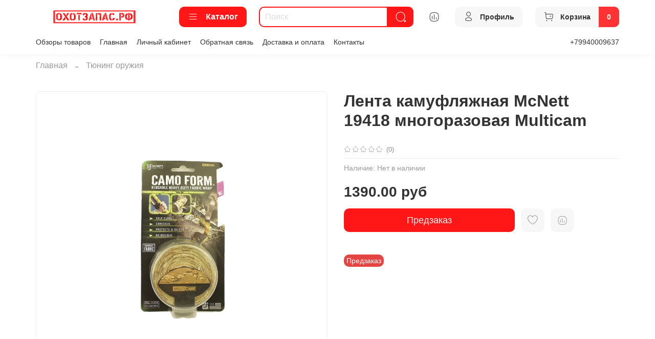

--- FILE ---
content_type: text/html; charset=utf-8
request_url: https://xn--80aat1aaipdz.xn--p1ai/collection/tyuning-ak-vepr-sayga/product/lenta-kamuflyazhnaya-mcnett-19418-mnogorazovaya-multicam
body_size: 80150
content:
<!DOCTYPE html>
<html
  style="
    --color-btn-bg:#ff1717;
--color-btn-bg-is-dark:true;
--bg:#ffffff;
--bg-is-dark:false;

--color-text: var(--color-text-dark);
--color-text-minor-shade: var(--color-text-dark-minor-shade);
--color-text-major-shade: var(--color-text-dark-major-shade);
--color-text-half-shade: var(--color-text-dark-half-shade);

--color-notice-warning-is-dark:false;
--color-notice-success-is-dark:false;
--color-notice-error-is-dark:false;
--color-notice-info-is-dark:false;
--color-form-controls-bg:var(--bg);
--color-form-controls-bg-disabled:var(--bg-minor-shade);
--color-form-controls-border-color:var(--bg-half-shade);
--color-form-controls-color:var(--color-text);
--is-editor:false;


  "
  >
  <head><link media='print' onload='this.media="all"' rel='stylesheet' type='text/css' href='/served_assets/public/jquery.modal-0c2631717f4ce8fa97b5d04757d294c2bf695df1d558678306d782f4bf7b4773.css'><meta data-config="{&quot;product_id&quot;:206586708}" name="page-config" content="" /><meta data-config="{&quot;money_with_currency_format&quot;:{&quot;delimiter&quot;:&quot;&quot;,&quot;separator&quot;:&quot;.&quot;,&quot;format&quot;:&quot;%n\u0026nbsp;%u&quot;,&quot;unit&quot;:&quot;руб&quot;,&quot;show_price_without_cents&quot;:0},&quot;currency_code&quot;:&quot;RUR&quot;,&quot;currency_iso_code&quot;:&quot;RUB&quot;,&quot;default_currency&quot;:{&quot;title&quot;:&quot;Российский рубль&quot;,&quot;code&quot;:&quot;RUR&quot;,&quot;rate&quot;:1.0,&quot;format_string&quot;:&quot;%n\u0026nbsp;%u&quot;,&quot;unit&quot;:&quot;руб&quot;,&quot;price_separator&quot;:null,&quot;is_default&quot;:true,&quot;price_delimiter&quot;:null,&quot;show_price_with_delimiter&quot;:null,&quot;show_price_without_cents&quot;:null},&quot;facebook&quot;:{&quot;pixelActive&quot;:false,&quot;currency_code&quot;:&quot;RUB&quot;,&quot;use_variants&quot;:null},&quot;vk&quot;:{&quot;pixel_active&quot;:null,&quot;price_list_id&quot;:null},&quot;new_ya_metrika&quot;:true,&quot;ecommerce_data_container&quot;:&quot;dataLayer&quot;,&quot;common_js_version&quot;:null,&quot;vue_ui_version&quot;:null,&quot;feedback_captcha_enabled&quot;:&quot;1&quot;,&quot;account_id&quot;:182595,&quot;hide_items_out_of_stock&quot;:true,&quot;forbid_order_over_existing&quot;:true,&quot;minimum_items_price&quot;:null,&quot;enable_comparison&quot;:true,&quot;locale&quot;:&quot;ru&quot;,&quot;client_group&quot;:null,&quot;consent_to_personal_data&quot;:{&quot;active&quot;:true,&quot;obligatory&quot;:false,&quot;description&quot;:&quot;Настоящим подтверждаю, что я ознакомлен и согласен с условиями \u003ca href=&#39;/page/oferta&#39; target=&#39;blank&#39;\u003eоферты и политики конфиденциальности\u003c/a\u003e.&quot;},&quot;recaptcha_key&quot;:&quot;6LfXhUEmAAAAAOGNQm5_a2Ach-HWlFKD3Sq7vfFj&quot;,&quot;recaptcha_key_v3&quot;:&quot;6LcZi0EmAAAAAPNov8uGBKSHCvBArp9oO15qAhXa&quot;,&quot;yandex_captcha_key&quot;:&quot;ysc1_ec1ApqrRlTZTXotpTnO8PmXe2ISPHxsd9MO3y0rye822b9d2&quot;,&quot;checkout_float_order_content_block&quot;:false,&quot;available_products_characteristics_ids&quot;:null,&quot;sber_id_app_id&quot;:&quot;5b5a3c11-72e5-4871-8649-4cdbab3ba9a4&quot;,&quot;theme_generation&quot;:4,&quot;quick_checkout_captcha_enabled&quot;:true,&quot;max_order_lines_count&quot;:500,&quot;sber_bnpl_min_amount&quot;:1000,&quot;sber_bnpl_max_amount&quot;:150000,&quot;counter_settings&quot;:{&quot;data_layer_name&quot;:&quot;dataLayer&quot;,&quot;new_counters_setup&quot;:false,&quot;add_to_cart_event&quot;:true,&quot;remove_from_cart_event&quot;:true,&quot;add_to_wishlist_event&quot;:true},&quot;site_setting&quot;:{&quot;show_cart_button&quot;:true,&quot;show_service_button&quot;:false,&quot;show_marketplace_button&quot;:false,&quot;show_quick_checkout_button&quot;:true},&quot;warehouses&quot;:[],&quot;captcha_type&quot;:&quot;google&quot;,&quot;human_readable_urls&quot;:false}" name="shop-config" content="" /><meta name='js-evnvironment' content='production' /><meta name='default-locale' content='ru' /><meta name='insales-redefined-api-methods' content="[]" />
<!--InsalesCounter -->
<script type="text/javascript">
(function() {
  if (typeof window.__insalesCounterId !== 'undefined') {
    return;
  }

  try {
    Object.defineProperty(window, '__insalesCounterId', {
      value: 182595,
      writable: true,
      configurable: true
    });
  } catch (e) {
    console.error('InsalesCounter: Failed to define property, using fallback:', e);
    window.__insalesCounterId = 182595;
  }

  if (typeof window.__insalesCounterId === 'undefined') {
    console.error('InsalesCounter: Failed to set counter ID');
    return;
  }

  let script = document.createElement('script');
  script.async = true;
  script.src = '/javascripts/insales_counter.js?7';
  let firstScript = document.getElementsByTagName('script')[0];
  firstScript.parentNode.insertBefore(script, firstScript);
})();
</script>
<!-- /InsalesCounter -->
    <script type="text/javascript">
      (function() {
        (function(){ var widget_id = '3f0Htd8LFe';var d=document;var w=window;function l(){
  var s = document.createElement('script'); s.type = 'text/javascript'; s.async = true;
  s.src = '//code.jivosite.com/script/widget/'+widget_id
  +'?plugin=insales'  ; var ss = document.getElementsByTagName('script')[0]; ss.parentNode.insertBefore(s, ss);}
  if(d.readyState=='complete'){l();}else{if(w.attachEvent){w.attachEvent('onload',l);}
  else{w.addEventListener('load',l,false);}}})();

      })();
    </script>

    <!-- meta -->
<meta charset="UTF-8" /><title>Лента камуфляжная McNett 19418 многоразовая Multicam </title><meta name="description" content="Лента камуфляжная McNett 19418 многоразовая Multicam">
<meta data-config="{&quot;static-versioned&quot;: &quot;1.38&quot;}" name="theme-meta-data" content="">
<meta name="robots" content="index,follow" />
<meta http-equiv="X-UA-Compatible" content="IE=edge,chrome=1" />
<meta name="viewport" content="width=device-width, initial-scale=1.0" />
<meta name="SKYPE_TOOLBAR" content="SKYPE_TOOLBAR_PARSER_COMPATIBLE" />
<meta name="format-detection" content="telephone=no">

<!-- canonical url--><link rel="canonical" href="https://охотзапас.рф/collection/tyuning-ak-vepr-sayga/product/lenta-kamuflyazhnaya-mcnett-19418-mnogorazovaya-multicam"/>


<!-- rss feed-->
    <meta property="og:title" content="Лента камуфляжная McNett 19418 многоразовая Multicam">
    <meta property="og:type" content="website">
    <meta property="og:url" content="https://охотзапас.рф/collection/tyuning-ak-vepr-sayga/product/lenta-kamuflyazhnaya-mcnett-19418-mnogorazovaya-multicam">

    
      <meta property="og:image" content="https://static.insales-cdn.com/images/products/1/4948/360592212/DSC01675_обработано.JPG">
    




<!-- icons-->
<!-- icons--><link rel="icon" type="image/png" sizes="16x16" href="https://static.insales-cdn.com/assets/1/5883/6330107/1728659864/favicon.png"><style media="screen">
  @supports (content-visibility: hidden) {
    body:not(.settings_loaded) {
      content-visibility: hidden;
    }
  }
  @supports not (content-visibility: hidden) {
    body:not(.settings_loaded) {
      visibility: hidden;
    }
  }
</style>

    <style>
      h1.heading {
        font-size: 2rem;
      }
    </style>
  <meta name='product-id' content='206586708' />
</head>
  <body data-multi-lang="false" data-theme-template="product" data-sidebar-type="normal" data-sidebar-position="left">
<!-- Yandex.Metrika counter -->
<script type="text/javascript" >
   (function(m,e,t,r,i,k,a){m[i]=m[i]||function(){(m[i].a=m[i].a||[]).push(arguments)};
   m[i].l=1*new Date();k=e.createElement(t),a=e.getElementsByTagName(t)[0],k.async=1,k.src=r,a.parentNode.insertBefore(k,a)})
   (window, document, "script", "https://mc.yandex.ru/metrika/tag.js", "ym");

   ym(53381167, "init", {
        webvisor:true,
        ecommerce:dataLayer,
        clickmap:true,
        trackLinks:true,
        accurateTrackBounce:true
   });
</script>
<script type="text/javascript">
  window.dataLayer = window.dataLayer || [];
  window.dataLayer.push({"ecommerce":{"currencyCode":"RUB","detail":{"products":[{"id":206586708,"name":"Лента камуфляжная McNett 19418 многоразовая Multicam","category":"Каталог/Тюнинг оружия","price":0.0}]}}});
</script>
<noscript><div><img src="https://mc.yandex.ru/watch/53381167" style="position:absolute; left:-9999px;" alt="" /></div></noscript>
<!-- /Yandex.Metrika counter -->

    <div class="preloader">
      <div class="lds-ellipsis"><div></div><div></div><div></div><div></div></div>
    </div>
    <noscript>
<div class="njs-alert-overlay">
  <div class="njs-alert-wrapper">
    <div class="njs-alert">
      <p></p>
    </div>
  </div>
</div>
</noscript>

    <div class="page_layout page_layout-clear ">
      <header>
      
        <div
  class="layout widget-type_system_widget_v4_header_6"
  style="--logo-img:'https://static.insales-cdn.com/files/1/7707/32685595/original/blob_a7fcc110338d5975461d9c9882fc7c15.'; --logo-max-width:280px; --live-search:false; --hide-search:false; --hide-language:false; --hide-personal:false; --hide-compare:false; --hide-favorite:false; --hide-menu-photo:false; --hide-counts:true; --bage-bg:#FF3333; --bage-bg-is-dark:true; --bage-bg-minor-shade:#ff5252; --bage-bg-minor-shade-is-dark:true; --bage-bg-major-shade:#ff7070; --bage-bg-major-shade-is-dark:true; --bage-bg-half-shade:#ffcccc; --bage-bg-half-shade-is-light:true; --header-wide-bg:true; --menu-grid-list-min-width:200px; --menu-grid-list-row-gap:3rem; --menu-grid-list-column-gap:3rem; --subcollections-items-limit:4; --img-border-radius:0px; --menu-img-ratio:1; --menu-img-fit:cover; --header-top-pt:0.5vw; --header-top-pb:1vw; --header-main-pt:1vw; --header-main-pb:1vw; --header-wide-content:false; --hide-desktop:false; --hide-mobile:false;"
  data-widget-drop-item-id="58852041"
  
  >
  <div class="layout__content">
    




<div class="header header_no-languages">
  <div class="header__mobile-head">
    <div class="header__mobile-head-content">
      <button type="button" class="button button_size-l header__hide-mobile-menu-btn js-hide-mobile-menu">
          <span class="icon icon-times"></span>
      </button>

      
    </div>
  </div>

  <div class="header__content">
    <div class="header-part-main">
      <div class="header-part-main__inner">
        <div class="header__area-logo">
          
  
    
    
    
    
      <a href=" / " class="header__logo">
        <img src="https://static.insales-cdn.com/files/1/7707/32685595/original/blob_a7fcc110338d5975461d9c9882fc7c15." alt="Товары для охоты, спортивной стрельбы, рыбалки и туризма" title="Товары для охоты, спортивной стрельбы, рыбалки и туризма">
      </a>
    
  

        </div>

        <div class="header__area-catalog">
          <button type="button" class="button button_size-m header__show-collection-btn js-show-header-collections">
            <span class="icon icon-bars _show"></span>
            <span class="icon icon-times _hide"></span>
            Каталог
          </button>
        </div>

        <div class="header__area-search">
          <div class="header__search">
            <form action="/search" method="get" class="header__search-form">
              <input type="text" autocomplete="off" class="form-control form-control_size-m header__search-field" name="q" value="" placeholder="Поиск" >
              <button type="submit" class="button button_size-m header__search-btn">
                <span class="icon icon-search"></span>
              </button>
              <input type="hidden" name="lang" value="ru">
              <div class="header__search__results" data-search-result></div>
            </form>
            <button type="button" class="button button_size-m header__search-mobile-btn js-show-mobile-search">
                <span class="icon icon-search _show"></span>
              <span class="icon icon-times _hide"></span>
              </button>
            </div>
        </div>


        <div class="header__area-controls">
          
          
            <a href="/compares" class="header__control-btn header__compare" data-compare-counter-btn>
              <span class="icon icon-compare">
                <span class="header__control-bage compare-empty" data-compare-counter></span>
              </span>
            </a>
          
          

          

          
            <a href="/client_account/orders" class="button button_size-m header__control-btn header__cabinet">
              <span class="icon icon-user"></span>
              <span class="header__control-text" >Профиль</span>
            </a>
          

          
            <a href="/cart_items" class="button button_size-m header__control-btn header__cart">
              <span class="icon icon-cart">
              </span>
              <span class="header__control-text" >Корзина</span>
              <span class="header__control-bage-cart" data-cart-positions-count></span>
            </a>
          
        </div>

        

        

        <div class="header__collections">
          <div class="header__collections-content">
            <div class="header__collections-head">Каталог</div>

            <ul class="grid-list header__collections-menu" data-navigation data-subcollections-items-limit=4>
              
              
              
                

                <li class="header__collections-item is-level-1" data-navigation-item>
                  
                    
                    

                    
                    

                    <a href="/collection/odezhda" class="img-ratio img-fit header__collections-photo">
                      <div class="img-ratio__inner">
                        
                          <picture>
                            <source data-srcset="https://static.insales-cdn.com/r/oVsQlr2V9To/rs:fit:500:500:1/plain/images/products/1/5009/845607825/182f386e34dd38ecf8c51f0f566a05f7_498x398x-1.jpg@webp" type="image/webp" class="lazyload">
                            <img data-src="https://static.insales-cdn.com/r/cCRoER49IDg/rs:fit:500:500:1/plain/images/products/1/5009/845607825/182f386e34dd38ecf8c51f0f566a05f7_498x398x-1.jpg@jpg" class="lazyload" alt="Одежда">
                          </picture>
                        
                      </div>
                    </a>
                  

                  <div class="header__collections-controls">
                    <a href="/collection/odezhda" class="header__collections-link" data-navigation-link="/collection/odezhda" >
                      Одежда
                    </a>

                    
                      <button class="header__collections-show-submenu-btn js-show-mobile-submenu" type="button">
                        <span class="icon icon-angle-down"></span>
                      </button>
                    
                  </div>

                  
                    <ul class="header__collections-submenu" data-navigation-submenu>
                      
                        <li class="header__collections-item " data-navigation-item>
                          <div class="header__collections-controls">
                            <a href="/collection/golovnye-ubory-2" class="header__collections-link" data-navigation-link="/collection/golovnye-ubory-2" >
                              Головные уборы

                              

                            </a>
                          </div>
                        </li>
                      
                        <li class="header__collections-item " data-navigation-item>
                          <div class="header__collections-controls">
                            <a href="/collection/perchatki" class="header__collections-link" data-navigation-link="/collection/perchatki" >
                              Перчатки

                              

                            </a>
                          </div>
                        </li>
                      
                        <li class="header__collections-item " data-navigation-item>
                          <div class="header__collections-controls">
                            <a href="/collection/kurtki" class="header__collections-link" data-navigation-link="/collection/kurtki" >
                              Куртки

                              

                            </a>
                          </div>
                        </li>
                      
                        <li class="header__collections-item " data-navigation-item>
                          <div class="header__collections-controls">
                            <a href="/collection/bryuki" class="header__collections-link" data-navigation-link="/collection/bryuki" >
                              Брюки

                              

                            </a>
                          </div>
                        </li>
                      
                        <li class="header__collections-item is-hide" data-navigation-item>
                          <div class="header__collections-controls">
                            <a href="/collection/obuv" class="header__collections-link" data-navigation-link="/collection/obuv" >
                              Обувь

                              

                            </a>
                          </div>
                        </li>
                      
                        <li class="header__collections-item is-hide" data-navigation-item>
                          <div class="header__collections-controls">
                            <a href="/collection/kostyumy" class="header__collections-link" data-navigation-link="/collection/kostyumy" >
                              Костюмы

                              

                            </a>
                          </div>
                        </li>
                      
                        <li class="header__collections-item is-hide" data-navigation-item>
                          <div class="header__collections-controls">
                            <a href="/collection/futbolki" class="header__collections-link" data-navigation-link="/collection/futbolki" >
                              Футболки

                              

                            </a>
                          </div>
                        </li>
                      
                        <li class="header__collections-item is-hide" data-navigation-item>
                          <div class="header__collections-controls">
                            <a href="/collection/dzhempera" class="header__collections-link" data-navigation-link="/collection/dzhempera" >
                              Джемпера

                              

                            </a>
                          </div>
                        </li>
                      
                        <li class="header__collections-item is-hide" data-navigation-item>
                          <div class="header__collections-controls">
                            <a href="/collection/noski" class="header__collections-link" data-navigation-link="/collection/noski" >
                              Носки

                              

                            </a>
                          </div>
                        </li>
                      
                        <li class="header__collections-item is-hide" data-navigation-item>
                          <div class="header__collections-controls">
                            <a href="/collection/zhilety" class="header__collections-link" data-navigation-link="/collection/zhilety" >
                              Жилеты

                              

                            </a>
                          </div>
                        </li>
                      
                        <li class="header__collections-item is-hide" data-navigation-item>
                          <div class="header__collections-controls">
                            <a href="/collection/tolstovki" class="header__collections-link" data-navigation-link="/collection/tolstovki" >
                              Толстовки

                              

                            </a>
                          </div>
                        </li>
                      
                        <li class="header__collections-item is-hide" data-navigation-item>
                          <div class="header__collections-controls">
                            <a href="/collection/termobelie" class="header__collections-link" data-navigation-link="/collection/termobelie" >
                              Термобелье

                              

                            </a>
                          </div>
                        </li>
                      
                        <li class="header__collections-item is-hide" data-navigation-item>
                          <div class="header__collections-controls">
                            <a href="/collection/spetsodezhda-i-spetsobuv" class="header__collections-link" data-navigation-link="/collection/spetsodezhda-i-spetsobuv" >
                              Спец.одежда и спец.обувь.

                              

                            </a>
                          </div>
                        </li>
                      
                    </ul>
                    <div class="header__collections-show-more is-show">
                      <span class="button-link header__collections-show-more-link js-show-more-subcollections">
                        <span class="header__collections-show-more-text-show">Показать все</span>
                        <span class="header__collections-show-more-text-hide">Скрыть</span>
                        <span class="icon icon-angle-down"></span>
                      </span>
                    </div>
                  
                </li>
              
                

                <li class="header__collections-item is-level-1" data-navigation-item>
                  
                    
                    

                    
                    

                    <a href="/collection/pnevmaticheskoe-oruzhie" class="img-ratio img-fit header__collections-photo">
                      <div class="img-ratio__inner">
                        
                          <picture>
                            <source data-srcset="https://static.insales-cdn.com/r/skhJe3BaJRM/rs:fit:500:500:1/plain/images/products/1/4276/737857716/700.jpg@webp" type="image/webp" class="lazyload">
                            <img data-src="https://static.insales-cdn.com/r/NLvXNmGF31s/rs:fit:500:500:1/plain/images/products/1/4276/737857716/700.jpg@jpg" class="lazyload" alt="Пневматика">
                          </picture>
                        
                      </div>
                    </a>
                  

                  <div class="header__collections-controls">
                    <a href="/collection/pnevmaticheskoe-oruzhie" class="header__collections-link" data-navigation-link="/collection/pnevmaticheskoe-oruzhie" >
                      Пневматика
                    </a>

                    
                      <button class="header__collections-show-submenu-btn js-show-mobile-submenu" type="button">
                        <span class="icon icon-angle-down"></span>
                      </button>
                    
                  </div>

                  
                    <ul class="header__collections-submenu" data-navigation-submenu>
                      
                        <li class="header__collections-item " data-navigation-item>
                          <div class="header__collections-controls">
                            <a href="/collection/vintovki" class="header__collections-link" data-navigation-link="/collection/vintovki" >
                              Винтовки

                              

                            </a>
                          </div>
                        </li>
                      
                        <li class="header__collections-item " data-navigation-item>
                          <div class="header__collections-controls">
                            <a href="/collection/pistolety" class="header__collections-link" data-navigation-link="/collection/pistolety" >
                              Пистолеты

                              

                            </a>
                          </div>
                        </li>
                      
                        <li class="header__collections-item " data-navigation-item>
                          <div class="header__collections-controls">
                            <a href="/collection/misheni-dlya-pnevmatiki" class="header__collections-link" data-navigation-link="/collection/misheni-dlya-pnevmatiki" >
                              Мишени для пневматики

                              

                            </a>
                          </div>
                        </li>
                      
                        <li class="header__collections-item " data-navigation-item>
                          <div class="header__collections-controls">
                            <a href="/collection/puli" class="header__collections-link" data-navigation-link="/collection/puli" >
                              Пули, шарики, баллоны

                              

                            </a>
                          </div>
                        </li>
                      
                        <li class="header__collections-item is-hide" data-navigation-item>
                          <div class="header__collections-controls">
                            <a href="/collection/arbalety-luki-i-strely" class="header__collections-link" data-navigation-link="/collection/arbalety-luki-i-strely" >
                              Арбалеты, луки и стрелы

                              

                            </a>
                          </div>
                        </li>
                      
                    </ul>
                    <div class="header__collections-show-more is-show">
                      <span class="button-link header__collections-show-more-link js-show-more-subcollections">
                        <span class="header__collections-show-more-text-show">Показать все</span>
                        <span class="header__collections-show-more-text-hide">Скрыть</span>
                        <span class="icon icon-angle-down"></span>
                      </span>
                    </div>
                  
                </li>
              
                

                <li class="header__collections-item is-level-1" data-navigation-item>
                  
                    
                    

                    
                    

                    <a href="/collection/pritsely-mushki-dlya-pnevmatiki" class="img-ratio img-fit header__collections-photo">
                      <div class="img-ratio__inner">
                        
                          <picture>
                            <source data-srcset="https://static.insales-cdn.com/r/4TuyOrbm4vs/rs:fit:500:500:1/plain/images/products/1/3862/825216790/AKS10-aksesuar-BeyPlastik-min-600x600.jpg@webp" type="image/webp" class="lazyload">
                            <img data-src="https://static.insales-cdn.com/r/RXHhXn2A-q8/rs:fit:500:500:1/plain/images/products/1/3862/825216790/AKS10-aksesuar-BeyPlastik-min-600x600.jpg@jpg" class="lazyload" alt="Прицелы, мушки, коллиматоры">
                          </picture>
                        
                      </div>
                    </a>
                  

                  <div class="header__collections-controls">
                    <a href="/collection/pritsely-mushki-dlya-pnevmatiki" class="header__collections-link" data-navigation-link="/collection/pritsely-mushki-dlya-pnevmatiki" >
                      Прицелы, мушки, коллиматоры
                    </a>

                    
                  </div>

                  
                </li>
              
                

                <li class="header__collections-item is-level-1" data-navigation-item>
                  
                    
                    

                    
                    

                    <a href="/collection/rukoyatki-takticheskie-uderzhaniya" class="img-ratio img-fit header__collections-photo">
                      <div class="img-ratio__inner">
                        
                          <picture>
                            <source data-srcset="https://static.insales-cdn.com/r/JvfhFr1pDN8/rs:fit:500:500:1/plain/images/products/1/3173/729656421/c0924ffa37417c099ea3727e394e6577_498x398x-1.jpg@webp" type="image/webp" class="lazyload">
                            <img data-src="https://static.insales-cdn.com/r/ueeIjze5pCc/rs:fit:500:500:1/plain/images/products/1/3173/729656421/c0924ffa37417c099ea3727e394e6577_498x398x-1.jpg@jpg" class="lazyload" alt="Рукоятки пистолетные">
                          </picture>
                        
                      </div>
                    </a>
                  

                  <div class="header__collections-controls">
                    <a href="/collection/rukoyatki-takticheskie-uderzhaniya" class="header__collections-link" data-navigation-link="/collection/rukoyatki-takticheskie-uderzhaniya" >
                      Рукоятки пистолетные
                    </a>

                    
                  </div>

                  
                </li>
              
                

                <li class="header__collections-item is-level-1" data-navigation-item>
                  
                    
                    

                    
                    

                    <a href="/collection/rukoyatki-takticheskie-perednie" class="img-ratio img-fit header__collections-photo">
                      <div class="img-ratio__inner">
                        
                          <picture>
                            <source data-srcset="https://static.insales-cdn.com/r/yikiCjSFw-Y/rs:fit:500:500:1/plain/images/products/1/8040/825212776/rukoyatka-dlya-perenoski-ar-dlg-tactical-chernyj.jpg@webp" type="image/webp" class="lazyload">
                            <img data-src="https://static.insales-cdn.com/r/RCwbfmw6_Hk/rs:fit:500:500:1/plain/images/products/1/8040/825212776/rukoyatka-dlya-perenoski-ar-dlg-tactical-chernyj.jpg@jpg" class="lazyload" alt="Рукоятки тактические передние">
                          </picture>
                        
                      </div>
                    </a>
                  

                  <div class="header__collections-controls">
                    <a href="/collection/rukoyatki-takticheskie-perednie" class="header__collections-link" data-navigation-link="/collection/rukoyatki-takticheskie-perednie" >
                      Рукоятки тактические передние
                    </a>

                    
                  </div>

                  
                </li>
              
                

                <li class="header__collections-item is-level-1" data-navigation-item>
                  
                    
                    

                    
                    

                    <a href="/collection/magaziny-2" class="img-ratio img-fit header__collections-photo">
                      <div class="img-ratio__inner">
                        
                          <picture>
                            <source data-srcset="https://static.insales-cdn.com/r/6nhjPdVTsPM/rs:fit:500:500:1/plain/images/products/1/4921/819114809/img-1033.jpg@webp" type="image/webp" class="lazyload">
                            <img data-src="https://static.insales-cdn.com/r/3DsQFEBXpDk/rs:fit:500:500:1/plain/images/products/1/4921/819114809/img-1033.jpg@jpg" class="lazyload" alt="Цевья">
                          </picture>
                        
                      </div>
                    </a>
                  

                  <div class="header__collections-controls">
                    <a href="/collection/magaziny-2" class="header__collections-link" data-navigation-link="/collection/magaziny-2" >
                      Цевья
                    </a>

                    
                  </div>

                  
                </li>
              
                

                <li class="header__collections-item is-level-1" data-navigation-item>
                  
                    
                    

                    
                    

                    <a href="/collection/soshki-upory-dlya-strelby" class="img-ratio img-fit header__collections-photo">
                      <div class="img-ratio__inner">
                        
                          <picture>
                            <img data-src="/images/no_image_large.jpg" class="lazyload" alt="Сошки, упоры для стрельбы">
                          </picture>
                        
                      </div>
                    </a>
                  

                  <div class="header__collections-controls">
                    <a href="/collection/soshki-upory-dlya-strelby" class="header__collections-link" data-navigation-link="/collection/soshki-upory-dlya-strelby" >
                      Сошки, упоры для стрельбы
                    </a>

                    
                  </div>

                  
                </li>
              
                

                <li class="header__collections-item is-level-1" data-navigation-item>
                  
                    
                    

                    
                    

                    <a href="/collection/magaziny" class="img-ratio img-fit header__collections-photo">
                      <div class="img-ratio__inner">
                        
                          <picture>
                            <source data-srcset="https://static.insales-cdn.com/r/qwSH3-l6Neo/rs:fit:500:500:1/plain/images/products/1/4244/174764180/DSC08371.JPG@webp" type="image/webp" class="lazyload">
                            <img data-src="https://static.insales-cdn.com/r/Qh1JPKevoP8/rs:fit:500:500:1/plain/images/products/1/4244/174764180/DSC08371.JPG@jpg" class="lazyload" alt="Магазины, обоймы, удлинители">
                          </picture>
                        
                      </div>
                    </a>
                  

                  <div class="header__collections-controls">
                    <a href="/collection/magaziny" class="header__collections-link" data-navigation-link="/collection/magaziny" >
                      Магазины, обоймы, удлинители
                    </a>

                    
                      <button class="header__collections-show-submenu-btn js-show-mobile-submenu" type="button">
                        <span class="icon icon-angle-down"></span>
                      </button>
                    
                  </div>

                  
                    <ul class="header__collections-submenu" data-navigation-submenu>
                      
                        <li class="header__collections-item " data-navigation-item>
                          <div class="header__collections-controls">
                            <a href="/collection/magazin-sayga-308" class="header__collections-link" data-navigation-link="/collection/magazin-sayga-308" >
                              Магазин Сайга 308

                              

                            </a>
                          </div>
                        </li>
                      
                        <li class="header__collections-item " data-navigation-item>
                          <div class="header__collections-controls">
                            <a href="/collection/magazin-sayga-223" class="header__collections-link" data-navigation-link="/collection/magazin-sayga-223" >
                              Магазин Сайга 223

                              

                            </a>
                          </div>
                        </li>
                      
                        <li class="header__collections-item " data-navigation-item>
                          <div class="header__collections-controls">
                            <a href="/collection/magazin-sayga-9" class="header__collections-link" data-navigation-link="/collection/magazin-sayga-9" >
                              Магазин Сайга 9

                              

                            </a>
                          </div>
                        </li>
                      
                        <li class="header__collections-item " data-navigation-item>
                          <div class="header__collections-controls">
                            <a href="/collection/magazin-sayga-mk" class="header__collections-link" data-navigation-link="/collection/magazin-sayga-mk" >
                              Магазин Сайга МК

                              

                            </a>
                          </div>
                        </li>
                      
                        <li class="header__collections-item is-hide" data-navigation-item>
                          <div class="header__collections-controls">
                            <a href="/collection/magazin-545" class="header__collections-link" data-navigation-link="/collection/magazin-545" >
                              Магазин 5,45

                              

                            </a>
                          </div>
                        </li>
                      
                        <li class="header__collections-item is-hide" data-navigation-item>
                          <div class="header__collections-controls">
                            <a href="/collection/magazin-tg-2" class="header__collections-link" data-navigation-link="/collection/magazin-tg-2" >
                              Магазин TG-2

                              

                            </a>
                          </div>
                        </li>
                      
                        <li class="header__collections-item is-hide" data-navigation-item>
                          <div class="header__collections-controls">
                            <a href="/collection/magazin-sayga-12" class="header__collections-link" data-navigation-link="/collection/magazin-sayga-12" >
                              Магазин Сайга 12

                              

                            </a>
                          </div>
                        </li>
                      
                        <li class="header__collections-item is-hide" data-navigation-item>
                          <div class="header__collections-controls">
                            <a href="/collection/magazin-vpo-136" class="header__collections-link" data-navigation-link="/collection/magazin-vpo-136" >
                              Магазин ВПО-136

                              

                            </a>
                          </div>
                        </li>
                      
                        <li class="header__collections-item is-hide" data-navigation-item>
                          <div class="header__collections-controls">
                            <a href="/collection/magazin-vepr-308" class="header__collections-link" data-navigation-link="/collection/magazin-vepr-308" >
                              Магазин Вепрь 308

                              

                            </a>
                          </div>
                        </li>
                      
                        <li class="header__collections-item is-hide" data-navigation-item>
                          <div class="header__collections-controls">
                            <a href="/collection/magazin-vepr-vpo-209-366tkm" class="header__collections-link" data-navigation-link="/collection/magazin-vepr-vpo-209-366tkm" >
                              Магазин Вепрь ВПО-209 (366ТКМ)

                              

                            </a>
                          </div>
                        </li>
                      
                        <li class="header__collections-item is-hide" data-navigation-item>
                          <div class="header__collections-controls">
                            <a href="/collection/magazin-vepr-223" class="header__collections-link" data-navigation-link="/collection/magazin-vepr-223" >
                              Магазин Вепрь 223

                              

                            </a>
                          </div>
                        </li>
                      
                        <li class="header__collections-item is-hide" data-navigation-item>
                          <div class="header__collections-controls">
                            <a href="/collection/magazin-vepr-12" class="header__collections-link" data-navigation-link="/collection/magazin-vepr-12" >
                              Магазин Вепрь 12

                              

                            </a>
                          </div>
                        </li>
                      
                        <li class="header__collections-item is-hide" data-navigation-item>
                          <div class="header__collections-controls">
                            <a href="/collection/magazin-sks" class="header__collections-link" data-navigation-link="/collection/magazin-sks" >
                              Магазин СКС

                              

                            </a>
                          </div>
                        </li>
                      
                        <li class="header__collections-item is-hide" data-navigation-item>
                          <div class="header__collections-controls">
                            <a href="/collection/magazin-svdtigr" class="header__collections-link" data-navigation-link="/collection/magazin-svdtigr" >
                              Магазин СВД/Тигр

                              

                            </a>
                          </div>
                        </li>
                      
                        <li class="header__collections-item is-hide" data-navigation-item>
                          <div class="header__collections-controls">
                            <a href="/collection/magazin-ar-15-g3" class="header__collections-link" data-navigation-link="/collection/magazin-ar-15-g3" >
                              Магазин AR-15 G3

                              

                            </a>
                          </div>
                        </li>
                      
                        <li class="header__collections-item is-hide" data-navigation-item>
                          <div class="header__collections-controls">
                            <a href="/collection/magazin-ar-10" class="header__collections-link" data-navigation-link="/collection/magazin-ar-10" >
                              Магазин AR-10

                              

                            </a>
                          </div>
                        </li>
                      
                        <li class="header__collections-item is-hide" data-navigation-item>
                          <div class="header__collections-controls">
                            <a href="/collection/magazin-ar-15-g2" class="header__collections-link" data-navigation-link="/collection/magazin-ar-15-g2" >
                              Магазин АR-15 G2

                              

                            </a>
                          </div>
                        </li>
                      
                        <li class="header__collections-item is-hide" data-navigation-item>
                          <div class="header__collections-controls">
                            <a href="/collection/magazin-mr-155153" class="header__collections-link" data-navigation-link="/collection/magazin-mr-155153" >
                              Магазин МР-155/153

                              

                            </a>
                          </div>
                        </li>
                      
                        <li class="header__collections-item is-hide" data-navigation-item>
                          <div class="header__collections-controls">
                            <a href="/collection/magazin-aug" class="header__collections-link" data-navigation-link="/collection/magazin-aug" >
                              Магазин AUG

                              

                            </a>
                          </div>
                        </li>
                      
                    </ul>
                    <div class="header__collections-show-more is-show">
                      <span class="button-link header__collections-show-more-link js-show-more-subcollections">
                        <span class="header__collections-show-more-text-show">Показать все</span>
                        <span class="header__collections-show-more-text-hide">Скрыть</span>
                        <span class="icon icon-angle-down"></span>
                      </span>
                    </div>
                  
                </li>
              
                

                <li class="header__collections-item is-level-1" data-navigation-item>
                  
                    
                    

                    
                    

                    <a href="/collection/priklady-i-tsevya" class="img-ratio img-fit header__collections-photo">
                      <div class="img-ratio__inner">
                        
                          <picture>
                            <source data-srcset="https://static.insales-cdn.com/r/7RXWq1mSr34/rs:fit:500:500:1/plain/images/products/1/4545/633868737/10-768x768-1.jpg@webp" type="image/webp" class="lazyload">
                            <img data-src="https://static.insales-cdn.com/r/rSM0hPNLxIo/rs:fit:500:500:1/plain/images/products/1/4545/633868737/10-768x768-1.jpg@jpg" class="lazyload" alt="Базы прикладов">
                          </picture>
                        
                      </div>
                    </a>
                  

                  <div class="header__collections-controls">
                    <a href="/collection/priklady-i-tsevya" class="header__collections-link" data-navigation-link="/collection/priklady-i-tsevya" >
                      Базы прикладов
                    </a>

                    
                  </div>

                  
                </li>
              
                

                <li class="header__collections-item is-level-1" data-navigation-item>
                  
                    
                    

                    
                    

                    <a href="/collection/perehodniki-prikladov-adaptery" class="img-ratio img-fit header__collections-photo">
                      <div class="img-ratio__inner">
                        
                          <picture>
                            <source data-srcset="https://static.insales-cdn.com/r/9y-zAQCfYxw/rs:fit:500:500:1/plain/images/products/1/2615/621251127/IMG_20221126_141511_%D0%BE%D0%B1%D1%80%D0%B0%D0%B1%D0%BE%D1%82%D0%B0%D0%BD%D0%BE.jpg@webp" type="image/webp" class="lazyload">
                            <img data-src="https://static.insales-cdn.com/r/pm7aiglw3Yw/rs:fit:500:500:1/plain/images/products/1/2615/621251127/IMG_20221126_141511_%D0%BE%D0%B1%D1%80%D0%B0%D0%B1%D0%BE%D1%82%D0%B0%D0%BD%D0%BE.jpg@jpg" class="lazyload" alt="Переходники прикладов, адаптеры">
                          </picture>
                        
                      </div>
                    </a>
                  

                  <div class="header__collections-controls">
                    <a href="/collection/perehodniki-prikladov-adaptery" class="header__collections-link" data-navigation-link="/collection/perehodniki-prikladov-adaptery" >
                      Переходники прикладов, адаптеры
                    </a>

                    
                  </div>

                  
                </li>
              
                

                <li class="header__collections-item is-level-1" data-navigation-item>
                  
                    
                    

                    
                    

                    <a href="/collection/truby-prikladov" class="img-ratio img-fit header__collections-photo">
                      <div class="img-ratio__inner">
                        
                          <picture>
                            <source data-srcset="https://static.insales-cdn.com/r/D7C1kFFgdWQ/rs:fit:500:500:1/plain/images/products/1/7851/691535531/BYP10-buffertube.jpg@webp" type="image/webp" class="lazyload">
                            <img data-src="https://static.insales-cdn.com/r/brUQvDMPwQ4/rs:fit:500:500:1/plain/images/products/1/7851/691535531/BYP10-buffertube.jpg@jpg" class="lazyload" alt="Трубы прикладов">
                          </picture>
                        
                      </div>
                    </a>
                  

                  <div class="header__collections-controls">
                    <a href="/collection/truby-prikladov" class="header__collections-link" data-navigation-link="/collection/truby-prikladov" >
                      Трубы прикладов
                    </a>

                    
                  </div>

                  
                </li>
              
                

                <li class="header__collections-item is-level-1" data-navigation-item>
                  
                    
                    

                    
                    

                    <a href="/collection/priklady-v-sbore-lozhe-komplekty" class="img-ratio img-fit header__collections-photo">
                      <div class="img-ratio__inner">
                        
                          <picture>
                            <source data-srcset="https://static.insales-cdn.com/r/zY_dT-K7qy8/rs:fit:500:500:1/plain/images/products/1/254/719159550/IMG_20230628_121121_2.jpg@webp" type="image/webp" class="lazyload">
                            <img data-src="https://static.insales-cdn.com/r/SyVLt1HJP60/rs:fit:500:500:1/plain/images/products/1/254/719159550/IMG_20230628_121121_2.jpg@jpg" class="lazyload" alt="Приклады в сборе, ложе (комплекты)">
                          </picture>
                        
                      </div>
                    </a>
                  

                  <div class="header__collections-controls">
                    <a href="/collection/priklady-v-sbore-lozhe-komplekty" class="header__collections-link" data-navigation-link="/collection/priklady-v-sbore-lozhe-komplekty" >
                      Приклады в сборе, ложе (комплекты)
                    </a>

                    
                  </div>

                  
                </li>
              
                

                <li class="header__collections-item is-level-1" data-navigation-item>
                  
                    
                    

                    
                    

                    <a href="/collection/zatylniki-amortizatory" class="img-ratio img-fit header__collections-photo">
                      <div class="img-ratio__inner">
                        
                          <picture>
                            <img data-src="/images/no_image_large.jpg" class="lazyload" alt="Затыльники, амортизаторы">
                          </picture>
                        
                      </div>
                    </a>
                  

                  <div class="header__collections-controls">
                    <a href="/collection/zatylniki-amortizatory" class="header__collections-link" data-navigation-link="/collection/zatylniki-amortizatory" >
                      Затыльники, амортизаторы
                    </a>

                    
                  </div>

                  
                </li>
              
                

                <li class="header__collections-item is-level-1" data-navigation-item>
                  
                    
                    

                    
                    

                    <a href="/collection/antabki-bazy-sloty" class="img-ratio img-fit header__collections-photo">
                      <div class="img-ratio__inner">
                        
                          <picture>
                            <source data-srcset="https://static.insales-cdn.com/r/-ozjVN2qQxk/rs:fit:500:500:1/plain/images/products/1/5765/455194245/DSC02168_%D0%BE%D0%B1%D1%80%D0%B0%D0%B1%D0%BE%D1%82%D0%B0%D0%BD%D0%BE.JPG@webp" type="image/webp" class="lazyload">
                            <img data-src="https://static.insales-cdn.com/r/4ZpDPlXv5NE/rs:fit:500:500:1/plain/images/products/1/5765/455194245/DSC02168_%D0%BE%D0%B1%D1%80%D0%B0%D0%B1%D0%BE%D1%82%D0%B0%D0%BD%D0%BE.JPG@jpg" class="lazyload" alt="Антабки, базы, слоты">
                          </picture>
                        
                      </div>
                    </a>
                  

                  <div class="header__collections-controls">
                    <a href="/collection/antabki-bazy-sloty" class="header__collections-link" data-navigation-link="/collection/antabki-bazy-sloty" >
                      Антабки, базы, слоты
                    </a>

                    
                  </div>

                  
                </li>
              
                

                <li class="header__collections-item is-level-1" data-navigation-item>
                  
                    
                    

                    
                    

                    <a href="/collection/kronshteyny-i-planki" class="img-ratio img-fit header__collections-photo">
                      <div class="img-ratio__inner">
                        
                          <picture>
                            <source data-srcset="https://static.insales-cdn.com/r/m9ZbZWqRIh4/rs:fit:500:500:1/plain/images/products/1/3652/310177348/20190415_113827.jpg@webp" type="image/webp" class="lazyload">
                            <img data-src="https://static.insales-cdn.com/r/45mBXxPnkQY/rs:fit:500:500:1/plain/images/products/1/3652/310177348/20190415_113827.jpg@jpg" class="lazyload" alt="Кронштейны и планки">
                          </picture>
                        
                      </div>
                    </a>
                  

                  <div class="header__collections-controls">
                    <a href="/collection/kronshteyny-i-planki" class="header__collections-link" data-navigation-link="/collection/kronshteyny-i-planki" >
                      Кронштейны и планки
                    </a>

                    
                  </div>

                  
                </li>
              
                

                <li class="header__collections-item is-level-1" data-navigation-item>
                  
                    
                    

                    
                    

                    <a href="/collection/patrontashi-i-podsumki" class="img-ratio img-fit header__collections-photo">
                      <div class="img-ratio__inner">
                        
                          <picture>
                            <source data-srcset="https://static.insales-cdn.com/r/7WUzVuQ_01M/rs:fit:500:500:1/plain/images/collections/1/7208/1449000/%D0%9F%D0%90%D0%A2%D0%A0%D0%9E%D0%9D%D0%A2%D0%90%D0%A8_%D0%9E%D0%A2%D0%9A%D0%A0%D0%AB%D0%A2%D0%AB%D0%99_C_1_%D0%9D%D0%90%D0%92%D0%95%D0%A1%D0%9D%D0%AB%D0%9C_%D0%9F%D0%9E%D0%94%D0%A1%D0%A3%D0%9C%D0%9A%D0%9E%D0%9C_%D0%9B%D0%90%D0%99%D0%A2.jpg@webp" type="image/webp" class="lazyload">
                            <img data-src="https://static.insales-cdn.com/r/AhfsKaCHp-4/rs:fit:500:500:1/plain/images/collections/1/7208/1449000/%D0%9F%D0%90%D0%A2%D0%A0%D0%9E%D0%9D%D0%A2%D0%90%D0%A8_%D0%9E%D0%A2%D0%9A%D0%A0%D0%AB%D0%A2%D0%AB%D0%99_C_1_%D0%9D%D0%90%D0%92%D0%95%D0%A1%D0%9D%D0%AB%D0%9C_%D0%9F%D0%9E%D0%94%D0%A1%D0%A3%D0%9C%D0%9A%D0%9E%D0%9C_%D0%9B%D0%90%D0%99%D0%A2.jpg@jpg" class="lazyload" alt="ПАТРОНТАШ_ОТКРЫТЫЙ_C_1_НАВЕСНЫМ_ПОДСУМКОМ_ЛАЙТ.jpg">
                          </picture>
                        
                      </div>
                    </a>
                  

                  <div class="header__collections-controls">
                    <a href="/collection/patrontashi-i-podsumki" class="header__collections-link" data-navigation-link="/collection/patrontashi-i-podsumki" >
                      Подсумки, снаряжение, патронташи
                    </a>

                    
                  </div>

                  
                </li>
              
                

                <li class="header__collections-item is-level-1" data-navigation-item>
                  
                    
                    

                    
                    

                    <a href="/collection/dtk-plamegasiteli" class="img-ratio img-fit header__collections-photo">
                      <div class="img-ratio__inner">
                        
                          <picture>
                            <source data-srcset="https://static.insales-cdn.com/r/VfzC2aO8lsk/rs:fit:500:500:1/plain/images/products/1/935/690176935/0926de2d07fc0090b0a40100e765ea1e.webp@webp" type="image/webp" class="lazyload">
                            <img data-src="https://static.insales-cdn.com/r/VfzC2aO8lsk/rs:fit:500:500:1/plain/images/products/1/935/690176935/0926de2d07fc0090b0a40100e765ea1e.webp@webp" class="lazyload" alt="Дульные устройства">
                          </picture>
                        
                      </div>
                    </a>
                  

                  <div class="header__collections-controls">
                    <a href="/collection/dtk-plamegasiteli" class="header__collections-link" data-navigation-link="/collection/dtk-plamegasiteli" >
                      Дульные устройства
                    </a>

                    
                      <button class="header__collections-show-submenu-btn js-show-mobile-submenu" type="button">
                        <span class="icon icon-angle-down"></span>
                      </button>
                    
                  </div>

                  
                    <ul class="header__collections-submenu" data-navigation-submenu>
                      
                        <li class="header__collections-item " data-navigation-item>
                          <div class="header__collections-controls">
                            <a href="/collection/dtk" class="header__collections-link" data-navigation-link="/collection/dtk" >
                              ДТК

                              

                            </a>
                          </div>
                        </li>
                      
                        <li class="header__collections-item " data-navigation-item>
                          <div class="header__collections-controls">
                            <a href="/collection/dtk-zakrytogo-tipa" class="header__collections-link" data-navigation-link="/collection/dtk-zakrytogo-tipa" >
                              ДТК закрытого типа

                              

                            </a>
                          </div>
                        </li>
                      
                        <li class="header__collections-item " data-navigation-item>
                          <div class="header__collections-controls">
                            <a href="/collection/plamegasiteli" class="header__collections-link" data-navigation-link="/collection/plamegasiteli" >
                              Пламегасители

                              

                            </a>
                          </div>
                        </li>
                      
                        <li class="header__collections-item " data-navigation-item>
                          <div class="header__collections-controls">
                            <a href="/collection/perehodniki" class="header__collections-link" data-navigation-link="/collection/perehodniki" >
                              Переходники, адаптеры, гайки

                              

                            </a>
                          </div>
                        </li>
                      
                    </ul>
                    <div class="header__collections-show-more ">
                      <span class="button-link header__collections-show-more-link js-show-more-subcollections">
                        <span class="header__collections-show-more-text-show">Показать все</span>
                        <span class="header__collections-show-more-text-hide">Скрыть</span>
                        <span class="icon icon-angle-down"></span>
                      </span>
                    </div>
                  
                </li>
              
                

                <li class="header__collections-item is-level-1" data-navigation-item>
                  
                    
                    

                    
                    

                    <a href="/collection/misheni" class="img-ratio img-fit header__collections-photo">
                      <div class="img-ratio__inner">
                        
                          <picture>
                            <source data-srcset="https://static.insales-cdn.com/r/P9SUkM-tHJw/rs:fit:500:500:1/plain/images/products/1/3676/457748060/4371803.jpg@webp" type="image/webp" class="lazyload">
                            <img data-src="https://static.insales-cdn.com/r/fl_V1KnQEKY/rs:fit:500:500:1/plain/images/products/1/3676/457748060/4371803.jpg@jpg" class="lazyload" alt="Мишени">
                          </picture>
                        
                      </div>
                    </a>
                  

                  <div class="header__collections-controls">
                    <a href="/collection/misheni" class="header__collections-link" data-navigation-link="/collection/misheni" >
                      Мишени
                    </a>

                    
                  </div>

                  
                </li>
              
                

                <li class="header__collections-item is-level-1" data-navigation-item>
                  
                    
                    

                    
                    

                    <a href="/collection/nozhi" class="img-ratio img-fit header__collections-photo">
                      <div class="img-ratio__inner">
                        
                          <picture>
                            <source data-srcset="https://static.insales-cdn.com/r/jUSlpYkjAeU/rs:fit:500:500:1/plain/images/products/1/1354/863913290/6872323533.webp@webp" type="image/webp" class="lazyload">
                            <img data-src="https://static.insales-cdn.com/r/jUSlpYkjAeU/rs:fit:500:500:1/plain/images/products/1/1354/863913290/6872323533.webp@webp" class="lazyload" alt="Ножи">
                          </picture>
                        
                      </div>
                    </a>
                  

                  <div class="header__collections-controls">
                    <a href="/collection/nozhi" class="header__collections-link" data-navigation-link="/collection/nozhi" >
                      Ножи
                    </a>

                    
                  </div>

                  
                </li>
              
                

                <li class="header__collections-item is-level-1" data-navigation-item>
                  
                    
                    

                    
                    

                    <a href="/collection/binokli" class="img-ratio img-fit header__collections-photo">
                      <div class="img-ratio__inner">
                        
                          <picture>
                            <img data-src="/images/no_image_large.jpg" class="lazyload" alt="Бинокли">
                          </picture>
                        
                      </div>
                    </a>
                  

                  <div class="header__collections-controls">
                    <a href="/collection/binokli" class="header__collections-link" data-navigation-link="/collection/binokli" >
                      Бинокли
                    </a>

                    
                  </div>

                  
                </li>
              
                

                <li class="header__collections-item is-level-1" data-navigation-item>
                  
                    
                    

                    
                    

                    <a href="/collection/uhod-za-oruzhiem" class="img-ratio img-fit header__collections-photo">
                      <div class="img-ratio__inner">
                        
                          <picture>
                            <source data-srcset="https://static.insales-cdn.com/r/Ckb25oWL3-0/rs:fit:500:500:1/plain/images/products/1/6590/427178430/DSC01961_%D0%BE%D0%B1%D1%80%D0%B0%D0%B1%D0%BE%D1%82%D0%B0%D0%BD%D0%BE_1.jpg@webp" type="image/webp" class="lazyload">
                            <img data-src="https://static.insales-cdn.com/r/nZRCXMg6m0Y/rs:fit:500:500:1/plain/images/products/1/6590/427178430/DSC01961_%D0%BE%D0%B1%D1%80%D0%B0%D0%B1%D0%BE%D1%82%D0%B0%D0%BD%D0%BE_1.jpg@jpg" class="lazyload" alt="Уход за оружием">
                          </picture>
                        
                      </div>
                    </a>
                  

                  <div class="header__collections-controls">
                    <a href="/collection/uhod-za-oruzhiem" class="header__collections-link" data-navigation-link="/collection/uhod-za-oruzhiem" >
                      Уход за оружием
                    </a>

                    
                      <button class="header__collections-show-submenu-btn js-show-mobile-submenu" type="button">
                        <span class="icon icon-angle-down"></span>
                      </button>
                    
                  </div>

                  
                    <ul class="header__collections-submenu" data-navigation-submenu>
                      
                        <li class="header__collections-item " data-navigation-item>
                          <div class="header__collections-controls">
                            <a href="/collection/ershi-shompoly-nabory" class="header__collections-link" data-navigation-link="/collection/ershi-shompoly-nabory" >
                              Шомполы, ерши, наборы

                              

                            </a>
                          </div>
                        </li>
                      
                        <li class="header__collections-item " data-navigation-item>
                          <div class="header__collections-controls">
                            <a href="/collection/sredstva-po-uhodu-za-oruzhiem" class="header__collections-link" data-navigation-link="/collection/sredstva-po-uhodu-za-oruzhiem" >
                              Смазка, чистка, консервация

                              

                            </a>
                          </div>
                        </li>
                      
                        <li class="header__collections-item " data-navigation-item>
                          <div class="header__collections-controls">
                            <a href="/collection/pokraska-oruzhiya" class="header__collections-link" data-navigation-link="/collection/pokraska-oruzhiya" >
                              Покраска оружия

                              

                            </a>
                          </div>
                        </li>
                      
                        <li class="header__collections-item " data-navigation-item>
                          <div class="header__collections-controls">
                            <a href="/collection/uhod-za-derevom" class="header__collections-link" data-navigation-link="/collection/uhod-za-derevom" >
                              Уход за деревом

                              

                            </a>
                          </div>
                        </li>
                      
                    </ul>
                    <div class="header__collections-show-more ">
                      <span class="button-link header__collections-show-more-link js-show-more-subcollections">
                        <span class="header__collections-show-more-text-show">Показать все</span>
                        <span class="header__collections-show-more-text-hide">Скрыть</span>
                        <span class="icon icon-angle-down"></span>
                      </span>
                    </div>
                  
                </li>
              
                

                <li class="header__collections-item is-level-1" data-navigation-item>
                  
                    
                    

                    
                    

                    <a href="/collection/zapchasti-k-ruzhyam" class="img-ratio img-fit header__collections-photo">
                      <div class="img-ratio__inner">
                        
                          <picture>
                            <source data-srcset="https://static.insales-cdn.com/r/6nhjPdVTsPM/rs:fit:500:500:1/plain/images/products/1/4921/819114809/img-1033.jpg@webp" type="image/webp" class="lazyload">
                            <img data-src="https://static.insales-cdn.com/r/3DsQFEBXpDk/rs:fit:500:500:1/plain/images/products/1/4921/819114809/img-1033.jpg@jpg" class="lazyload" alt="Запчасти к оружию">
                          </picture>
                        
                      </div>
                    </a>
                  

                  <div class="header__collections-controls">
                    <a href="/collection/zapchasti-k-ruzhyam" class="header__collections-link" data-navigation-link="/collection/zapchasti-k-ruzhyam" >
                      Запчасти к оружию
                    </a>

                    
                      <button class="header__collections-show-submenu-btn js-show-mobile-submenu" type="button">
                        <span class="icon icon-angle-down"></span>
                      </button>
                    
                  </div>

                  
                    <ul class="header__collections-submenu" data-navigation-submenu>
                      
                        <li class="header__collections-item " data-navigation-item>
                          <div class="header__collections-controls">
                            <a href="/collection/mr-153mr-155" class="header__collections-link" data-navigation-link="/collection/mr-153mr-155" >
                              МР-153/МР-155

                              

                            </a>
                          </div>
                        </li>
                      
                        <li class="header__collections-item " data-navigation-item>
                          <div class="header__collections-controls">
                            <a href="/collection/mr-233" class="header__collections-link" data-navigation-link="/collection/mr-233" >
                              МР-233

                              

                            </a>
                          </div>
                        </li>
                      
                        <li class="header__collections-item " data-navigation-item>
                          <div class="header__collections-controls">
                            <a href="/collection/mr-18" class="header__collections-link" data-navigation-link="/collection/mr-18" >
                              МР-18

                              

                            </a>
                          </div>
                        </li>
                      
                        <li class="header__collections-item " data-navigation-item>
                          <div class="header__collections-controls">
                            <a href="/collection/mr-27" class="header__collections-link" data-navigation-link="/collection/mr-27" >
                              МР-27

                              

                            </a>
                          </div>
                        </li>
                      
                        <li class="header__collections-item is-hide" data-navigation-item>
                          <div class="header__collections-controls">
                            <a href="/collection/mr-43k43kn43" class="header__collections-link" data-navigation-link="/collection/mr-43k43kn43" >
                              МР-43К/43КН/43

                              

                            </a>
                          </div>
                        </li>
                      
                        <li class="header__collections-item is-hide" data-navigation-item>
                          <div class="header__collections-controls">
                            <a href="/collection/zapchasti-izh-54" class="header__collections-link" data-navigation-link="/collection/zapchasti-izh-54" >
                              ИЖ-58,54,26,12

                              

                            </a>
                          </div>
                        </li>
                      
                        <li class="header__collections-item is-hide" data-navigation-item>
                          <div class="header__collections-controls">
                            <a href="/collection/bekas" class="header__collections-link" data-navigation-link="/collection/bekas" >
                              Бекас

                              

                            </a>
                          </div>
                        </li>
                      
                        <li class="header__collections-item is-hide" data-navigation-item>
                          <div class="header__collections-controls">
                            <a href="/collection/toz-34" class="header__collections-link" data-navigation-link="/collection/toz-34" >
                              ТОЗ, МЦ

                              

                            </a>
                          </div>
                        </li>
                      
                        <li class="header__collections-item is-hide" data-navigation-item>
                          <div class="header__collections-controls">
                            <a href="/collection/zapchasti-ak" class="header__collections-link" data-navigation-link="/collection/zapchasti-ak" >
                              Запчасти АК, Сайга-ТИГР

                              

                            </a>
                          </div>
                        </li>
                      
                        <li class="header__collections-item is-hide" data-navigation-item>
                          <div class="header__collections-controls">
                            <a href="/collection/vpo" class="header__collections-link" data-navigation-link="/collection/vpo" >
                              ВПО

                              

                            </a>
                          </div>
                        </li>
                      
                        <li class="header__collections-item is-hide" data-navigation-item>
                          <div class="header__collections-controls">
                            <a href="/collection/svd" class="header__collections-link" data-navigation-link="/collection/svd" >
                              СВД

                              

                            </a>
                          </div>
                        </li>
                      
                        <li class="header__collections-item is-hide" data-navigation-item>
                          <div class="header__collections-controls">
                            <a href="/collection/zapchasti-sks" class="header__collections-link" data-navigation-link="/collection/zapchasti-sks" >
                              Запчасти СКС

                              

                            </a>
                          </div>
                        </li>
                      
                        <li class="header__collections-item is-hide" data-navigation-item>
                          <div class="header__collections-controls">
                            <a href="/collection/zastava" class="header__collections-link" data-navigation-link="/collection/zastava" >
                              ZASTAVA

                              

                            </a>
                          </div>
                        </li>
                      
                        <li class="header__collections-item is-hide" data-navigation-item>
                          <div class="header__collections-controls">
                            <a href="/collection/vintovka-mosina" class="header__collections-link" data-navigation-link="/collection/vintovka-mosina" >
                              Винтовка Мосина

                              

                            </a>
                          </div>
                        </li>
                      
                        <li class="header__collections-item is-hide" data-navigation-item>
                          <div class="header__collections-controls">
                            <a href="/collection/zapchasti-pm" class="header__collections-link" data-navigation-link="/collection/zapchasti-pm" >
                              Запчасти ПМ

                              

                            </a>
                          </div>
                        </li>
                      
                        <li class="header__collections-item is-hide" data-navigation-item>
                          <div class="header__collections-controls">
                            <a href="/collection/groza" class="header__collections-link" data-navigation-link="/collection/groza" >
                              Гроза

                              

                            </a>
                          </div>
                        </li>
                      
                    </ul>
                    <div class="header__collections-show-more is-show">
                      <span class="button-link header__collections-show-more-link js-show-more-subcollections">
                        <span class="header__collections-show-more-text-show">Показать все</span>
                        <span class="header__collections-show-more-text-hide">Скрыть</span>
                        <span class="icon icon-angle-down"></span>
                      </span>
                    </div>
                  
                </li>
              
                

                <li class="header__collections-item is-level-1" data-navigation-item>
                  
                    
                    

                    
                    

                    <a href="/collection/dlg-tactical" class="img-ratio img-fit header__collections-photo">
                      <div class="img-ratio__inner">
                        
                          <picture>
                            <source data-srcset="https://static.insales-cdn.com/r/vx9MGGX_LfE/rs:fit:500:500:1/plain/images/products/1/3292/204991708/DSC09398.JPG@webp" type="image/webp" class="lazyload">
                            <img data-src="https://static.insales-cdn.com/r/1wfIR2nbZ0I/rs:fit:500:500:1/plain/images/products/1/3292/204991708/DSC09398.JPG@jpg" class="lazyload" alt="DLG-Tactical">
                          </picture>
                        
                      </div>
                    </a>
                  

                  <div class="header__collections-controls">
                    <a href="/collection/dlg-tactical" class="header__collections-link" data-navigation-link="/collection/dlg-tactical" >
                      DLG-Tactical
                    </a>

                    
                  </div>

                  
                </li>
              
                

                <li class="header__collections-item is-level-1" data-navigation-item>
                  
                    
                    

                    
                    

                    <a href="/collection/karma" class="img-ratio img-fit header__collections-photo">
                      <div class="img-ratio__inner">
                        
                          <picture>
                            <source data-srcset="https://static.insales-cdn.com/r/86O6oWNQjhc/rs:fit:500:500:1/plain/images/products/1/1105/633873489/1-1.jpg@webp" type="image/webp" class="lazyload">
                            <img data-src="https://static.insales-cdn.com/r/GJEoGuR9P4M/rs:fit:500:500:1/plain/images/products/1/1105/633873489/1-1.jpg@jpg" class="lazyload" alt="K.ARMA">
                          </picture>
                        
                      </div>
                    </a>
                  

                  <div class="header__collections-controls">
                    <a href="/collection/karma" class="header__collections-link" data-navigation-link="/collection/karma" >
                      K.ARMA
                    </a>

                    
                  </div>

                  
                </li>
              
                

                <li class="header__collections-item is-level-1" data-navigation-item>
                  
                    
                    

                    
                    

                    <a href="/collection/hartman" class="img-ratio img-fit header__collections-photo">
                      <div class="img-ratio__inner">
                        
                          <picture>
                            <source data-srcset="https://static.insales-cdn.com/r/uudQaecPSZ8/rs:fit:500:500:1/plain/images/products/1/3587/351636995/DSC01610_%D0%BE%D0%B1%D1%80%D0%B0%D0%B1%D0%BE%D1%82%D0%B0%D0%BD%D0%BE.JPG@webp" type="image/webp" class="lazyload">
                            <img data-src="https://static.insales-cdn.com/r/-gM1rj1SkQI/rs:fit:500:500:1/plain/images/products/1/3587/351636995/DSC01610_%D0%BE%D0%B1%D1%80%D0%B0%D0%B1%D0%BE%D1%82%D0%B0%D0%BD%D0%BE.JPG@jpg" class="lazyload" alt="HARTMAN">
                          </picture>
                        
                      </div>
                    </a>
                  

                  <div class="header__collections-controls">
                    <a href="/collection/hartman" class="header__collections-link" data-navigation-link="/collection/hartman" >
                      HARTMAN
                    </a>

                    
                  </div>

                  
                </li>
              
                

                <li class="header__collections-item is-level-1" data-navigation-item>
                  
                    
                    

                    
                    

                    <a href="/collection/lac" class="img-ratio img-fit header__collections-photo">
                      <div class="img-ratio__inner">
                        
                          <picture>
                            <source data-srcset="https://static.insales-cdn.com/r/yhm67YOITZo/rs:fit:500:500:1/plain/images/products/1/5197/621245517/IMG_20221126_141110_%D0%BE%D0%B1%D1%80%D0%B0%D0%B1%D0%BE%D1%82%D0%B0%D0%BD%D0%BE.jpg@webp" type="image/webp" class="lazyload">
                            <img data-src="https://static.insales-cdn.com/r/xJQM-mc8oOk/rs:fit:500:500:1/plain/images/products/1/5197/621245517/IMG_20221126_141110_%D0%BE%D0%B1%D1%80%D0%B0%D0%B1%D0%BE%D1%82%D0%B0%D0%BD%D0%BE.jpg@jpg" class="lazyload" alt="L.A.C">
                          </picture>
                        
                      </div>
                    </a>
                  

                  <div class="header__collections-controls">
                    <a href="/collection/lac" class="header__collections-link" data-navigation-link="/collection/lac" >
                      L.A.C
                    </a>

                    
                  </div>

                  
                </li>
              
                

                <li class="header__collections-item is-level-1" data-navigation-item>
                  
                    
                    

                    
                    

                    <a href="/collection/aspak" class="img-ratio img-fit header__collections-photo">
                      <div class="img-ratio__inner">
                        
                          <picture>
                            <img data-src="/images/no_image_large.jpg" class="lazyload" alt="АСПАК">
                          </picture>
                        
                      </div>
                    </a>
                  

                  <div class="header__collections-controls">
                    <a href="/collection/aspak" class="header__collections-link" data-navigation-link="/collection/aspak" >
                      АСПАК
                    </a>

                    
                  </div>

                  
                </li>
              
                

                <li class="header__collections-item is-level-1" data-navigation-item>
                  
                    
                    

                    
                    

                    <a href="/collection/pufgun" class="img-ratio img-fit header__collections-photo">
                      <div class="img-ratio__inner">
                        
                          <picture>
                            <source data-srcset="https://static.insales-cdn.com/r/JHxZvcnyXko/rs:fit:500:500:1/plain/images/products/1/4558/729821646/d27ad444bc7594aaf78ffda98bcd302e_498x398x-1.jpg@webp" type="image/webp" class="lazyload">
                            <img data-src="https://static.insales-cdn.com/r/gR2SM9mPKTE/rs:fit:500:500:1/plain/images/products/1/4558/729821646/d27ad444bc7594aaf78ffda98bcd302e_498x398x-1.jpg@jpg" class="lazyload" alt="Pufgun">
                          </picture>
                        
                      </div>
                    </a>
                  

                  <div class="header__collections-controls">
                    <a href="/collection/pufgun" class="header__collections-link" data-navigation-link="/collection/pufgun" >
                      Pufgun
                    </a>

                    
                  </div>

                  
                </li>
              
                

                <li class="header__collections-item is-level-1" data-navigation-item>
                  
                    
                    

                    
                    

                    <a href="/collection/fab-defense" class="img-ratio img-fit header__collections-photo">
                      <div class="img-ratio__inner">
                        
                          <picture>
                            <source data-srcset="https://static.insales-cdn.com/r/LIhlKXBxlw4/rs:fit:500:500:1/plain/images/products/1/4909/414987053/0b4c0f29ba2b67813a19081f3bcaebb5-1000x1000.png@webp" type="image/webp" class="lazyload">
                            <img data-src="https://static.insales-cdn.com/r/9--peVYe36A/rs:fit:500:500:1/plain/images/products/1/4909/414987053/0b4c0f29ba2b67813a19081f3bcaebb5-1000x1000.png@png" class="lazyload" alt="Fab defense">
                          </picture>
                        
                      </div>
                    </a>
                  

                  <div class="header__collections-controls">
                    <a href="/collection/fab-defense" class="header__collections-link" data-navigation-link="/collection/fab-defense" >
                      Fab defense
                    </a>

                    
                  </div>

                  
                </li>
              
                

                <li class="header__collections-item is-level-1" data-navigation-item>
                  
                    
                    

                    
                    

                    <a href="/collection/custom-guns" class="img-ratio img-fit header__collections-photo">
                      <div class="img-ratio__inner">
                        
                          <picture>
                            <img data-src="/images/no_image_large.jpg" class="lazyload" alt="Custom Guns">
                          </picture>
                        
                      </div>
                    </a>
                  

                  <div class="header__collections-controls">
                    <a href="/collection/custom-guns" class="header__collections-link" data-navigation-link="/collection/custom-guns" >
                      Custom Guns
                    </a>

                    
                  </div>

                  
                </li>
              
                

                <li class="header__collections-item is-level-1" data-navigation-item>
                  
                    
                    

                    
                    

                    <a href="/collection/takticheskie-idei" class="img-ratio img-fit header__collections-photo">
                      <div class="img-ratio__inner">
                        
                          <picture>
                            <source data-srcset="https://static.insales-cdn.com/r/6nhjPdVTsPM/rs:fit:500:500:1/plain/images/products/1/4921/819114809/img-1033.jpg@webp" type="image/webp" class="lazyload">
                            <img data-src="https://static.insales-cdn.com/r/3DsQFEBXpDk/rs:fit:500:500:1/plain/images/products/1/4921/819114809/img-1033.jpg@jpg" class="lazyload" alt="Тактические идеи">
                          </picture>
                        
                      </div>
                    </a>
                  

                  <div class="header__collections-controls">
                    <a href="/collection/takticheskie-idei" class="header__collections-link" data-navigation-link="/collection/takticheskie-idei" >
                      Тактические идеи
                    </a>

                    
                  </div>

                  
                </li>
              
                

                <li class="header__collections-item is-level-1" data-navigation-item>
                  
                    
                    

                    
                    

                    <a href="/collection/vektor-762" class="img-ratio img-fit header__collections-photo">
                      <div class="img-ratio__inner">
                        
                          <picture>
                            <source data-srcset="https://static.insales-cdn.com/r/VfzC2aO8lsk/rs:fit:500:500:1/plain/images/products/1/935/690176935/0926de2d07fc0090b0a40100e765ea1e.webp@webp" type="image/webp" class="lazyload">
                            <img data-src="https://static.insales-cdn.com/r/VfzC2aO8lsk/rs:fit:500:500:1/plain/images/products/1/935/690176935/0926de2d07fc0090b0a40100e765ea1e.webp@webp" class="lazyload" alt="Вектор 7,62">
                          </picture>
                        
                      </div>
                    </a>
                  

                  <div class="header__collections-controls">
                    <a href="/collection/vektor-762" class="header__collections-link" data-navigation-link="/collection/vektor-762" >
                      Вектор 7,62
                    </a>

                    
                  </div>

                  
                </li>
              
                

                <li class="header__collections-item is-level-1" data-navigation-item>
                  
                    
                    

                    
                    

                    <a href="/collection/armakon" class="img-ratio img-fit header__collections-photo">
                      <div class="img-ratio__inner">
                        
                          <picture>
                            <source data-srcset="https://static.insales-cdn.com/r/ymsE-0X7v9U/rs:fit:500:500:1/plain/images/products/1/5947/783210299/435d755d8843a8496c162089585b7f21.jpg@webp" type="image/webp" class="lazyload">
                            <img data-src="https://static.insales-cdn.com/r/Dxavqef1Ht0/rs:fit:500:500:1/plain/images/products/1/5947/783210299/435d755d8843a8496c162089585b7f21.jpg@jpg" class="lazyload" alt="Армакон">
                          </picture>
                        
                      </div>
                    </a>
                  

                  <div class="header__collections-controls">
                    <a href="/collection/armakon" class="header__collections-link" data-navigation-link="/collection/armakon" >
                      Армакон
                    </a>

                    
                  </div>

                  
                </li>
              
                

                <li class="header__collections-item is-level-1" data-navigation-item>
                  
                    
                    

                    
                    

                    <a href="/collection/tyuning-ak-vepr-sayga" class="img-ratio img-fit header__collections-photo">
                      <div class="img-ratio__inner">
                        
                          <picture>
                            <source data-srcset="https://static.insales-cdn.com/r/6nhjPdVTsPM/rs:fit:500:500:1/plain/images/products/1/4921/819114809/img-1033.jpg@webp" type="image/webp" class="lazyload">
                            <img data-src="https://static.insales-cdn.com/r/3DsQFEBXpDk/rs:fit:500:500:1/plain/images/products/1/4921/819114809/img-1033.jpg@jpg" class="lazyload" alt="Тюнинг оружия">
                          </picture>
                        
                      </div>
                    </a>
                  

                  <div class="header__collections-controls">
                    <a href="/collection/tyuning-ak-vepr-sayga" class="header__collections-link" data-navigation-link="/collection/tyuning-ak-vepr-sayga" >
                      Тюнинг оружия
                    </a>

                    
                  </div>

                  
                </li>
              
                

                <li class="header__collections-item is-level-1" data-navigation-item>
                  
                    
                    

                    
                    

                    <a href="/collection/strelkovaya-ammunitsiya" class="img-ratio img-fit header__collections-photo">
                      <div class="img-ratio__inner">
                        
                          <picture>
                            <source data-srcset="https://static.insales-cdn.com/r/TmmWx45Rc98/rs:fit:500:500:1/plain/images/products/1/1057/454968353/DSC02121_%D0%BE%D0%B1%D1%80%D0%B0%D0%B1%D0%BE%D1%82%D0%B0%D0%BD%D0%BE.JPG@webp" type="image/webp" class="lazyload">
                            <img data-src="https://static.insales-cdn.com/r/Q7VJvTXvhYc/rs:fit:500:500:1/plain/images/products/1/1057/454968353/DSC02121_%D0%BE%D0%B1%D1%80%D0%B0%D0%B1%D0%BE%D1%82%D0%B0%D0%BD%D0%BE.JPG@jpg" class="lazyload" alt="Стрелковая, охотничья амуниция">
                          </picture>
                        
                      </div>
                    </a>
                  

                  <div class="header__collections-controls">
                    <a href="/collection/strelkovaya-ammunitsiya" class="header__collections-link" data-navigation-link="/collection/strelkovaya-ammunitsiya" >
                      Стрелковая, охотничья амуниция
                    </a>

                    
                      <button class="header__collections-show-submenu-btn js-show-mobile-submenu" type="button">
                        <span class="icon icon-angle-down"></span>
                      </button>
                    
                  </div>

                  
                    <ul class="header__collections-submenu" data-navigation-submenu>
                      
                        <li class="header__collections-item " data-navigation-item>
                          <div class="header__collections-controls">
                            <a href="/collection/naushniki" class="header__collections-link" data-navigation-link="/collection/naushniki" >
                              Наушники

                              

                            </a>
                          </div>
                        </li>
                      
                        <li class="header__collections-item " data-navigation-item>
                          <div class="header__collections-controls">
                            <a href="/collection/ochki-i-naushniki" class="header__collections-link" data-navigation-link="/collection/ochki-i-naushniki" >
                              Очки стрелковые

                              

                            </a>
                          </div>
                        </li>
                      
                        <li class="header__collections-item " data-navigation-item>
                          <div class="header__collections-controls">
                            <a href="/collection/nakolenniki" class="header__collections-link" data-navigation-link="/collection/nakolenniki" >
                              Наколенники

                              

                            </a>
                          </div>
                        </li>
                      
                        <li class="header__collections-item " data-navigation-item>
                          <div class="header__collections-controls">
                            <a href="/collection/chehly-dlya-oruzhiya" class="header__collections-link" data-navigation-link="/collection/chehly-dlya-oruzhiya" >
                              Чехлы для оружия

                              

                            </a>
                          </div>
                        </li>
                      
                        <li class="header__collections-item is-hide" data-navigation-item>
                          <div class="header__collections-controls">
                            <a href="/collection/remni-ruzheynyetakticheskie" class="header__collections-link" data-navigation-link="/collection/remni-ruzheynyetakticheskie" >
                              Ремни ружейные/тактические

                              

                            </a>
                          </div>
                        </li>
                      
                        <li class="header__collections-item is-hide" data-navigation-item>
                          <div class="header__collections-controls">
                            <a href="/collection/ochki-polyarizatsionnye" class="header__collections-link" data-navigation-link="/collection/ochki-polyarizatsionnye" >
                              Очки поляризационные

                              

                            </a>
                          </div>
                        </li>
                      
                        <li class="header__collections-item is-hide" data-navigation-item>
                          <div class="header__collections-controls">
                            <a href="/collection/perchatki-takticheskie" class="header__collections-link" data-navigation-link="/collection/perchatki-takticheskie" >
                              Перчатки, руковицы

                              

                            </a>
                          </div>
                        </li>
                      
                        <li class="header__collections-item is-hide" data-navigation-item>
                          <div class="header__collections-controls">
                            <a href="/collection/kepki-panamy" class="header__collections-link" data-navigation-link="/collection/kepki-panamy" >
                              Кепки, панамы

                              

                            </a>
                          </div>
                        </li>
                      
                        <li class="header__collections-item is-hide" data-navigation-item>
                          <div class="header__collections-controls">
                            <a href="/collection/nakomarniki" class="header__collections-link" data-navigation-link="/collection/nakomarniki" >
                              Накомарники

                              

                            </a>
                          </div>
                        </li>
                      
                        <li class="header__collections-item is-hide" data-navigation-item>
                          <div class="header__collections-controls">
                            <a href="/collection/kobury" class="header__collections-link" data-navigation-link="/collection/kobury" >
                              Кобуры

                              

                            </a>
                          </div>
                        </li>
                      
                        <li class="header__collections-item is-hide" data-navigation-item>
                          <div class="header__collections-controls">
                            <a href="/collection/yagdtashi-ryukzaki-i-podveski-dlya-dichi" class="header__collections-link" data-navigation-link="/collection/yagdtashi-ryukzaki-i-podveski-dlya-dichi" >
                              Ягдташи, рюкзаки и подвески для дичи

                              

                            </a>
                          </div>
                        </li>
                      
                        <li class="header__collections-item is-hide" data-navigation-item>
                          <div class="header__collections-controls">
                            <a href="/collection/golovnye-ubory" class="header__collections-link" data-navigation-link="/collection/golovnye-ubory" >
                              Головные уборы

                              

                            </a>
                          </div>
                        </li>
                      
                    </ul>
                    <div class="header__collections-show-more is-show">
                      <span class="button-link header__collections-show-more-link js-show-more-subcollections">
                        <span class="header__collections-show-more-text-show">Показать все</span>
                        <span class="header__collections-show-more-text-hide">Скрыть</span>
                        <span class="icon icon-angle-down"></span>
                      </span>
                    </div>
                  
                </li>
              
                

                <li class="header__collections-item is-level-1" data-navigation-item>
                  
                    
                    

                    
                    

                    <a href="/collection/snaryazhenie-patronov" class="img-ratio img-fit header__collections-photo">
                      <div class="img-ratio__inner">
                        
                          <picture>
                            <source data-srcset="https://static.insales-cdn.com/r/FgeM8UFmBR4/rs:fit:500:500:1/plain/images/products/1/1560/225863192/DSC09734.JPG@webp" type="image/webp" class="lazyload">
                            <img data-src="https://static.insales-cdn.com/r/XAlU-OedQX8/rs:fit:500:500:1/plain/images/products/1/1560/225863192/DSC09734.JPG@jpg" class="lazyload" alt="Снаряжение патронов">
                          </picture>
                        
                      </div>
                    </a>
                  

                  <div class="header__collections-controls">
                    <a href="/collection/snaryazhenie-patronov" class="header__collections-link" data-navigation-link="/collection/snaryazhenie-patronov" >
                      Снаряжение патронов
                    </a>

                    
                      <button class="header__collections-show-submenu-btn js-show-mobile-submenu" type="button">
                        <span class="icon icon-angle-down"></span>
                      </button>
                    
                  </div>

                  
                    <ul class="header__collections-submenu" data-navigation-submenu>
                      
                        <li class="header__collections-item " data-navigation-item>
                          <div class="header__collections-controls">
                            <a href="/collection/oborudovanie-dlya-snaryazheniya-patronov" class="header__collections-link" data-navigation-link="/collection/oborudovanie-dlya-snaryazheniya-patronov" >
                              Оборудование для снаряжения патронов

                              

                            </a>
                          </div>
                        </li>
                      
                        <li class="header__collections-item " data-navigation-item>
                          <div class="header__collections-controls">
                            <a href="/collection/tovary-dlya-snaryazheniya-patronov" class="header__collections-link" data-navigation-link="/collection/tovary-dlya-snaryazheniya-patronov" >
                              Комплектующие для патронов

                              

                            </a>
                          </div>
                        </li>
                      
                        <li class="header__collections-item " data-navigation-item>
                          <div class="header__collections-controls">
                            <a href="/collection/puleleyki" class="header__collections-link" data-navigation-link="/collection/puleleyki" >
                              Пулелейки

                              

                            </a>
                          </div>
                        </li>
                      
                        <li class="header__collections-item " data-navigation-item>
                          <div class="header__collections-controls">
                            <a href="/collection/nakleyki-dlya-markirovki-patronov" class="header__collections-link" data-navigation-link="/collection/nakleyki-dlya-markirovki-patronov" >
                              Наклейки "Стикхант" 12-16cal.

                              

                            </a>
                          </div>
                        </li>
                      
                        <li class="header__collections-item is-hide" data-navigation-item>
                          <div class="header__collections-controls">
                            <a href="/collection/nakleyki-stikhant-20-28cal" class="header__collections-link" data-navigation-link="/collection/nakleyki-stikhant-20-28cal" >
                              Наклейки "Стикхант" 20-28cal.

                              

                            </a>
                          </div>
                        </li>
                      
                        <li class="header__collections-item is-hide" data-navigation-item>
                          <div class="header__collections-controls">
                            <a href="/collection/korobki-i-boksy-dlya-patronov" class="header__collections-link" data-navigation-link="/collection/korobki-i-boksy-dlya-patronov" >
                              Коробки и боксы для патронов

                              

                            </a>
                          </div>
                        </li>
                      
                    </ul>
                    <div class="header__collections-show-more is-show">
                      <span class="button-link header__collections-show-more-link js-show-more-subcollections">
                        <span class="header__collections-show-more-text-show">Показать все</span>
                        <span class="header__collections-show-more-text-hide">Скрыть</span>
                        <span class="icon icon-angle-down"></span>
                      </span>
                    </div>
                  
                </li>
              
                

                <li class="header__collections-item is-level-1" data-navigation-item>
                  
                    
                    

                    
                    

                    <a href="/collection/pristrelka-oruzhiya" class="img-ratio img-fit header__collections-photo">
                      <div class="img-ratio__inner">
                        
                          <picture>
                            <source data-srcset="https://static.insales-cdn.com/r/_ULqyGgyqLU/rs:fit:500:500:1/plain/images/products/1/5468/335058268/DSC01414_%D0%BE%D0%B1%D1%80%D0%B0%D0%B1%D0%BE%D1%82%D0%B0%D0%BD%D0%BE.JPG@webp" type="image/webp" class="lazyload">
                            <img data-src="https://static.insales-cdn.com/r/jzWdlSsi_5I/rs:fit:500:500:1/plain/images/products/1/5468/335058268/DSC01414_%D0%BE%D0%B1%D1%80%D0%B0%D0%B1%D0%BE%D1%82%D0%B0%D0%BD%D0%BE.JPG@jpg" class="lazyload" alt="Пристрелка оружия">
                          </picture>
                        
                      </div>
                    </a>
                  

                  <div class="header__collections-controls">
                    <a href="/collection/pristrelka-oruzhiya" class="header__collections-link" data-navigation-link="/collection/pristrelka-oruzhiya" >
                      Пристрелка оружия
                    </a>

                    
                  </div>

                  
                </li>
              
                

                <li class="header__collections-item is-level-1" data-navigation-item>
                  
                    
                    

                    
                    

                    <a href="/collection/lenty-kamuflyazhnye" class="img-ratio img-fit header__collections-photo">
                      <div class="img-ratio__inner">
                        
                          <picture>
                            <img data-src="/images/no_image_large.jpg" class="lazyload" alt="Ленты камуфляжные">
                          </picture>
                        
                      </div>
                    </a>
                  

                  <div class="header__collections-controls">
                    <a href="/collection/lenty-kamuflyazhnye" class="header__collections-link" data-navigation-link="/collection/lenty-kamuflyazhnye" >
                      Ленты камуфляжные
                    </a>

                    
                  </div>

                  
                </li>
              
                

                <li class="header__collections-item is-level-1" data-navigation-item>
                  
                    
                    

                    
                    

                    <a href="/collection/zapchasti-k-pnevmatike" class="img-ratio img-fit header__collections-photo">
                      <div class="img-ratio__inner">
                        
                          <picture>
                            <source data-srcset="https://static.insales-cdn.com/r/64Cfz3Eg54Q/rs:fit:500:500:1/plain/images/collections/1/8141/18816973/DSC00398_%D0%BE%D0%B1%D1%80%D0%B0%D0%B1%D0%BE%D1%82%D0%B0%D0%BD%D0%BE.JPG@webp" type="image/webp" class="lazyload">
                            <img data-src="https://static.insales-cdn.com/r/MqwQvq4KZbM/rs:fit:500:500:1/plain/images/collections/1/8141/18816973/DSC00398_%D0%BE%D0%B1%D1%80%D0%B0%D0%B1%D0%BE%D1%82%D0%B0%D0%BD%D0%BE.JPG@jpg" class="lazyload" alt="DSC00398_обработано.JPG">
                          </picture>
                        
                      </div>
                    </a>
                  

                  <div class="header__collections-controls">
                    <a href="/collection/zapchasti-k-pnevmatike" class="header__collections-link" data-navigation-link="/collection/zapchasti-k-pnevmatike" >
                      Запчасти к пневматике
                    </a>

                    
                      <button class="header__collections-show-submenu-btn js-show-mobile-submenu" type="button">
                        <span class="icon icon-angle-down"></span>
                      </button>
                    
                  </div>

                  
                    <ul class="header__collections-submenu" data-navigation-submenu>
                      
                        <li class="header__collections-item " data-navigation-item>
                          <div class="header__collections-controls">
                            <a href="/collection/baykal-izhmr" class="header__collections-link" data-navigation-link="/collection/baykal-izhmr" >
                              Байкал (ИЖ;МР)

                              

                            </a>
                          </div>
                        </li>
                      
                        <li class="header__collections-item " data-navigation-item>
                          <div class="header__collections-controls">
                            <a href="/collection/mr654k" class="header__collections-link" data-navigation-link="/collection/mr654k" >
                              МР654К

                              

                            </a>
                          </div>
                        </li>
                      
                        <li class="header__collections-item " data-navigation-item>
                          <div class="header__collections-controls">
                            <a href="/collection/hatsan" class="header__collections-link" data-navigation-link="/collection/hatsan" >
                              Hatsan

                              

                            </a>
                          </div>
                        </li>
                      
                        <li class="header__collections-item " data-navigation-item>
                          <div class="header__collections-controls">
                            <a href="/collection/gamo" class="header__collections-link" data-navigation-link="/collection/gamo" >
                              Gamo

                              

                            </a>
                          </div>
                        </li>
                      
                        <li class="header__collections-item is-hide" data-navigation-item>
                          <div class="header__collections-controls">
                            <a href="/collection/crosman" class="header__collections-link" data-navigation-link="/collection/crosman" >
                              Crosman

                              

                            </a>
                          </div>
                        </li>
                      
                        <li class="header__collections-item is-hide" data-navigation-item>
                          <div class="header__collections-controls">
                            <a href="/collection/diana" class="header__collections-link" data-navigation-link="/collection/diana" >
                              Diana

                              

                            </a>
                          </div>
                        </li>
                      
                    </ul>
                    <div class="header__collections-show-more is-show">
                      <span class="button-link header__collections-show-more-link js-show-more-subcollections">
                        <span class="header__collections-show-more-text-show">Показать все</span>
                        <span class="header__collections-show-more-text-hide">Скрыть</span>
                        <span class="icon icon-angle-down"></span>
                      </span>
                    </div>
                  
                </li>
              
                

                <li class="header__collections-item is-level-1" data-navigation-item>
                  
                    
                    

                    
                    

                    <a href="/collection/duhovye-manki" class="img-ratio img-fit header__collections-photo">
                      <div class="img-ratio__inner">
                        
                          <picture>
                            <source data-srcset="https://static.insales-cdn.com/r/x8CAB3mUzjw/rs:fit:500:500:1/plain/images/products/1/615/292635239/DSC09934_%D0%BE%D0%B1%D1%80%D0%B0%D0%B1%D0%BE%D1%82%D0%B0%D0%BD%D0%BE.JPG@webp" type="image/webp" class="lazyload">
                            <img data-src="https://static.insales-cdn.com/r/E2Xswua6kJU/rs:fit:500:500:1/plain/images/products/1/615/292635239/DSC09934_%D0%BE%D0%B1%D1%80%D0%B0%D0%B1%D0%BE%D1%82%D0%B0%D0%BD%D0%BE.JPG@jpg" class="lazyload" alt="Манки и подвесы для них">
                          </picture>
                        
                      </div>
                    </a>
                  

                  <div class="header__collections-controls">
                    <a href="/collection/duhovye-manki" class="header__collections-link" data-navigation-link="/collection/duhovye-manki" >
                      Манки и подвесы для них
                    </a>

                    
                      <button class="header__collections-show-submenu-btn js-show-mobile-submenu" type="button">
                        <span class="icon icon-angle-down"></span>
                      </button>
                    
                  </div>

                  
                    <ul class="header__collections-submenu" data-navigation-submenu>
                      
                        <li class="header__collections-item " data-navigation-item>
                          <div class="header__collections-controls">
                            <a href="/collection/manki-na-utku" class="header__collections-link" data-navigation-link="/collection/manki-na-utku" >
                              манки на утку

                              

                            </a>
                          </div>
                        </li>
                      
                        <li class="header__collections-item " data-navigation-item>
                          <div class="header__collections-controls">
                            <a href="/collection/manki-na-gusya" class="header__collections-link" data-navigation-link="/collection/manki-na-gusya" >
                              манки на гуся

                              

                            </a>
                          </div>
                        </li>
                      
                        <li class="header__collections-item " data-navigation-item>
                          <div class="header__collections-controls">
                            <a href="/collection/manki-na-valdshnepa" class="header__collections-link" data-navigation-link="/collection/manki-na-valdshnepa" >
                              манки на вальдшнепа

                              

                            </a>
                          </div>
                        </li>
                      
                        <li class="header__collections-item " data-navigation-item>
                          <div class="header__collections-controls">
                            <a href="/collection/katalog-1-f4a6d8" class="header__collections-link" data-navigation-link="/collection/katalog-1-f4a6d8" >
                              манки на косулю

                              

                            </a>
                          </div>
                        </li>
                      
                        <li class="header__collections-item is-hide" data-navigation-item>
                          <div class="header__collections-controls">
                            <a href="/collection/podvesy-dlya-mankov" class="header__collections-link" data-navigation-link="/collection/podvesy-dlya-mankov" >
                              Подвесы для манков

                              

                            </a>
                          </div>
                        </li>
                      
                    </ul>
                    <div class="header__collections-show-more is-show">
                      <span class="button-link header__collections-show-more-link js-show-more-subcollections">
                        <span class="header__collections-show-more-text-show">Показать все</span>
                        <span class="header__collections-show-more-text-hide">Скрыть</span>
                        <span class="icon icon-angle-down"></span>
                      </span>
                    </div>
                  
                </li>
              
                

                <li class="header__collections-item is-level-1" data-navigation-item>
                  
                    
                    

                    
                    

                    <a href="/collection/neytralizatory-zapaha" class="img-ratio img-fit header__collections-photo">
                      <div class="img-ratio__inner">
                        
                          <picture>
                            <source data-srcset="https://static.insales-cdn.com/r/zoCF7EJaAKU/rs:fit:500:500:1/plain/images/products/1/857/326198105/DSC00819_%D0%BE%D0%B1%D1%80%D0%B0%D0%B1%D0%BE%D1%82%D0%B0%D0%BD%D0%BE.JPG@webp" type="image/webp" class="lazyload">
                            <img data-src="https://static.insales-cdn.com/r/eRzSvKKiZZs/rs:fit:500:500:1/plain/images/products/1/857/326198105/DSC00819_%D0%BE%D0%B1%D1%80%D0%B0%D0%B1%D0%BE%D1%82%D0%B0%D0%BD%D0%BE.JPG@jpg" class="lazyload" alt="Нейтрализаторы запаха">
                          </picture>
                        
                      </div>
                    </a>
                  

                  <div class="header__collections-controls">
                    <a href="/collection/neytralizatory-zapaha" class="header__collections-link" data-navigation-link="/collection/neytralizatory-zapaha" >
                      Нейтрализаторы запаха
                    </a>

                    
                  </div>

                  
                </li>
              
                

                <li class="header__collections-item is-level-1" data-navigation-item>
                  
                    
                    

                    
                    

                    <a href="/collection/samooborona-trenirovki" class="img-ratio img-fit header__collections-photo">
                      <div class="img-ratio__inner">
                        
                          <picture>
                            <source data-srcset="https://static.insales-cdn.com/r/3qdeYfMvf0k/rs:fit:500:500:1/plain/images/products/1/7465/414989609/d5e0364dbd09680ed9c1901effc1e1b3-1000x1000.png@webp" type="image/webp" class="lazyload">
                            <img data-src="https://static.insales-cdn.com/r/PtJyK8X-fuE/rs:fit:500:500:1/plain/images/products/1/7465/414989609/d5e0364dbd09680ed9c1901effc1e1b3-1000x1000.png@png" class="lazyload" alt="Самооборона, тренировки">
                          </picture>
                        
                      </div>
                    </a>
                  

                  <div class="header__collections-controls">
                    <a href="/collection/samooborona-trenirovki" class="header__collections-link" data-navigation-link="/collection/samooborona-trenirovki" >
                      Самооборона, тренировки
                    </a>

                    
                      <button class="header__collections-show-submenu-btn js-show-mobile-submenu" type="button">
                        <span class="icon icon-angle-down"></span>
                      </button>
                    
                  </div>

                  
                    <ul class="header__collections-submenu" data-navigation-submenu>
                      
                        <li class="header__collections-item " data-navigation-item>
                          <div class="header__collections-controls">
                            <a href="/collection/elektroshokery" class="header__collections-link" data-navigation-link="/collection/elektroshokery" >
                              Электрошокеры

                              

                            </a>
                          </div>
                        </li>
                      
                    </ul>
                    <div class="header__collections-show-more ">
                      <span class="button-link header__collections-show-more-link js-show-more-subcollections">
                        <span class="header__collections-show-more-text-show">Показать все</span>
                        <span class="header__collections-show-more-text-hide">Скрыть</span>
                        <span class="icon icon-angle-down"></span>
                      </span>
                    </div>
                  
                </li>
              
                

                <li class="header__collections-item is-level-1" data-navigation-item>
                  
                    
                    

                    
                    

                    <a href="/collection/plakaty-posobiya" class="img-ratio img-fit header__collections-photo">
                      <div class="img-ratio__inner">
                        
                          <picture>
                            <img data-src="/images/no_image_large.jpg" class="lazyload" alt="Плакаты, пособия">
                          </picture>
                        
                      </div>
                    </a>
                  

                  <div class="header__collections-controls">
                    <a href="/collection/plakaty-posobiya" class="header__collections-link" data-navigation-link="/collection/plakaty-posobiya" >
                      Плакаты, пособия
                    </a>

                    
                  </div>

                  
                </li>
              
                

                <li class="header__collections-item is-level-1" data-navigation-item>
                  
                    
                    

                    
                    

                    <a href="/collection/tovary-dlya-turizma-i-otdyha" class="img-ratio img-fit header__collections-photo">
                      <div class="img-ratio__inner">
                        
                          <picture>
                            <source data-srcset="https://static.insales-cdn.com/r/eVQ1NmVPzjs/rs:fit:500:500:1/plain/images/products/1/7605/225705397/DSC09391.JPG@webp" type="image/webp" class="lazyload">
                            <img data-src="https://static.insales-cdn.com/r/0S96LPnL1js/rs:fit:500:500:1/plain/images/products/1/7605/225705397/DSC09391.JPG@jpg" class="lazyload" alt="Нужные вещи">
                          </picture>
                        
                      </div>
                    </a>
                  

                  <div class="header__collections-controls">
                    <a href="/collection/tovary-dlya-turizma-i-otdyha" class="header__collections-link" data-navigation-link="/collection/tovary-dlya-turizma-i-otdyha" >
                      Нужные вещи
                    </a>

                    
                  </div>

                  
                </li>
              
                

                <li class="header__collections-item is-level-1" data-navigation-item>
                  
                    
                    

                    
                    

                    <a href="/collection/baiex" class="img-ratio img-fit header__collections-photo">
                      <div class="img-ratio__inner">
                        
                          <picture>
                            <source data-srcset="https://static.insales-cdn.com/r/bUO52TtHfG8/rs:fit:500:500:1/plain/images/products/1/263/843284743/doy57df7vgaenzw8qx50icz3yusrf49u.jpg@webp" type="image/webp" class="lazyload">
                            <img data-src="https://static.insales-cdn.com/r/jpFa7y747A8/rs:fit:500:500:1/plain/images/products/1/263/843284743/doy57df7vgaenzw8qx50icz3yusrf49u.jpg@jpg" class="lazyload" alt="Baiex">
                          </picture>
                        
                      </div>
                    </a>
                  

                  <div class="header__collections-controls">
                    <a href="/collection/baiex" class="header__collections-link" data-navigation-link="/collection/baiex" >
                      Baiex
                    </a>

                    
                  </div>

                  
                </li>
              
                

                <li class="header__collections-item is-level-1" data-navigation-item>
                  
                    
                    

                    
                    

                    <a href="/collection/armytek" class="img-ratio img-fit header__collections-photo">
                      <div class="img-ratio__inner">
                        
                          <picture>
                            <source data-srcset="https://static.insales-cdn.com/r/0M8UG69heqc/rs:fit:500:500:1/plain/images/products/1/2736/792029872/fonar-armytek-predator-v3-xp-e2-240-lyumen-zelenyy-svet-1.jpg@webp" type="image/webp" class="lazyload">
                            <img data-src="https://static.insales-cdn.com/r/EUb2hvjRbHI/rs:fit:500:500:1/plain/images/products/1/2736/792029872/fonar-armytek-predator-v3-xp-e2-240-lyumen-zelenyy-svet-1.jpg@jpg" class="lazyload" alt="Armytek">
                          </picture>
                        
                      </div>
                    </a>
                  

                  <div class="header__collections-controls">
                    <a href="/collection/armytek" class="header__collections-link" data-navigation-link="/collection/armytek" >
                      Armytek
                    </a>

                    
                  </div>

                  
                </li>
              
                

                <li class="header__collections-item is-level-1" data-navigation-item>
                  
                    
                    

                    
                    

                    <a href="/collection/fonari" class="img-ratio img-fit header__collections-photo">
                      <div class="img-ratio__inner">
                        
                          <picture>
                            <source data-srcset="https://static.insales-cdn.com/r/0M8UG69heqc/rs:fit:500:500:1/plain/images/products/1/2736/792029872/fonar-armytek-predator-v3-xp-e2-240-lyumen-zelenyy-svet-1.jpg@webp" type="image/webp" class="lazyload">
                            <img data-src="https://static.insales-cdn.com/r/EUb2hvjRbHI/rs:fit:500:500:1/plain/images/products/1/2736/792029872/fonar-armytek-predator-v3-xp-e2-240-lyumen-zelenyy-svet-1.jpg@jpg" class="lazyload" alt="Фонари">
                          </picture>
                        
                      </div>
                    </a>
                  

                  <div class="header__collections-controls">
                    <a href="/collection/fonari" class="header__collections-link" data-navigation-link="/collection/fonari" >
                      Фонари
                    </a>

                    
                  </div>

                  
                </li>
              
                

                <li class="header__collections-item is-level-1" data-navigation-item>
                  
                    
                    

                    
                    

                    <a href="/collection/akkumulyatory-zaryadki" class="img-ratio img-fit header__collections-photo">
                      <div class="img-ratio__inner">
                        
                          <picture>
                            <source data-srcset="https://static.insales-cdn.com/r/qwdzGlmcKMg/rs:fit:500:500:1/plain/images/products/1/6911/793500415/18650_Li-Ion_3200_mAh_Protected.jpg@webp" type="image/webp" class="lazyload">
                            <img data-src="https://static.insales-cdn.com/r/mGYv3s3l8RY/rs:fit:500:500:1/plain/images/products/1/6911/793500415/18650_Li-Ion_3200_mAh_Protected.jpg@jpg" class="lazyload" alt="Аккумуляторы, зарядки">
                          </picture>
                        
                      </div>
                    </a>
                  

                  <div class="header__collections-controls">
                    <a href="/collection/akkumulyatory-zaryadki" class="header__collections-link" data-navigation-link="/collection/akkumulyatory-zaryadki" >
                      Аккумуляторы, зарядки
                    </a>

                    
                  </div>

                  
                </li>
              
                

                <li class="header__collections-item is-level-1" data-navigation-item>
                  
                    
                    

                    
                    

                    <a href="/collection/remington" class="img-ratio img-fit header__collections-photo">
                      <div class="img-ratio__inner">
                        
                          <picture>
                            <source data-srcset="https://static.insales-cdn.com/r/1_edTAksFAY/rs:fit:500:500:1/plain/images/products/1/6538/851196298/large_%D0%9D%D0%BE%D1%81%D0%BA%D0%B8_Remington_Hunting_Socks_40_Den_Gray_1.jpg@webp" type="image/webp" class="lazyload">
                            <img data-src="https://static.insales-cdn.com/r/qhTdJA_D80Q/rs:fit:500:500:1/plain/images/products/1/6538/851196298/large_%D0%9D%D0%BE%D1%81%D0%BA%D0%B8_Remington_Hunting_Socks_40_Den_Gray_1.jpg@jpg" class="lazyload" alt="Remington">
                          </picture>
                        
                      </div>
                    </a>
                  

                  <div class="header__collections-controls">
                    <a href="/collection/remington" class="header__collections-link" data-navigation-link="/collection/remington" >
                      Remington
                    </a>

                    
                      <button class="header__collections-show-submenu-btn js-show-mobile-submenu" type="button">
                        <span class="icon icon-angle-down"></span>
                      </button>
                    
                  </div>

                  
                    <ul class="header__collections-submenu" data-navigation-submenu>
                      
                        <li class="header__collections-item " data-navigation-item>
                          <div class="header__collections-controls">
                            <a href="/collection/katalog-2" class="header__collections-link" data-navigation-link="/collection/katalog-2" >
                              Каталог 2

                              

                            </a>
                          </div>
                        </li>
                      
                    </ul>
                    <div class="header__collections-show-more ">
                      <span class="button-link header__collections-show-more-link js-show-more-subcollections">
                        <span class="header__collections-show-more-text-show">Показать все</span>
                        <span class="header__collections-show-more-text-hide">Скрыть</span>
                        <span class="icon icon-angle-down"></span>
                      </span>
                    </div>
                  
                </li>
              
              
            </ul>
          </div>
        </div>
      </div>
    </div>
        <div class="header-part-top">
      <div class="header-part-top__inner">
        <div class="header__area-menu">
          <ul class="header__menu js-cut-list" data-navigation data-menu-handle="main-menu">
            
              <li class="header__menu-item" data-navigation-item data-menu-item-id="6296929">
                <div class="header__menu-controls">
                  <a href="/blogs/novosti" class="header__menu-link" data-navigation-link="/blogs/novosti">
                    Обзоры товаров
                  </a>
                </div>
              </li>
            
              <li class="header__menu-item" data-navigation-item data-menu-item-id="1328996">
                <div class="header__menu-controls">
                  <a href="/" class="header__menu-link" data-navigation-link="/">
                    Главная
                  </a>
                </div>
              </li>
            
              <li class="header__menu-item" data-navigation-item data-menu-item-id="1328997">
                <div class="header__menu-controls">
                  <a href="/client_account/login" class="header__menu-link" data-navigation-link="/client_account/login">
                    Личный кабинет
                  </a>
                </div>
              </li>
            
              <li class="header__menu-item" data-navigation-item data-menu-item-id="1761021">
                <div class="header__menu-controls">
                  <a href="/page/feedback" class="header__menu-link" data-navigation-link="/page/feedback">
                    Обратная связь
                  </a>
                </div>
              </li>
            
              <li class="header__menu-item" data-navigation-item data-menu-item-id="8961463">
                <div class="header__menu-controls">
                  <a href="/page/delivery" class="header__menu-link" data-navigation-link="/page/delivery">
                    Доставка и оплата
                  </a>
                </div>
              </li>
            
              <li class="header__menu-item" data-navigation-item data-menu-item-id="25580466">
                <div class="header__menu-controls">
                  <a href="/page/kontakty" class="header__menu-link" data-navigation-link="/page/kontakty">
                    Контакты
                  </a>
                </div>
              </li>
            
          </ul>
        </div>

        

        <div class="header__area-contacts">
          
  
    <div class="header__phone">
      <a class="header__phone-value" href="tel:+79940009637">+79940009637</a>
    </div>
  
  

        </div>
      </div>
    </div>
  </div>
</div>

<div class="header-mobile-panel">
  <div class="header-mobile-panel__content ">
    <button type="button" class="button button_size-l header-mobile-panel__show-menu-btn js-show-mobile-menu">
      <span class="icon icon-bars"></span>
    </button>

    <div class="header-mobile-panel__logo">
      
  
    
    
    
    
      <a href=" / " class="header__logo">
        <img src="https://static.insales-cdn.com/files/1/7707/32685595/original/blob_a7fcc110338d5975461d9c9882fc7c15." alt="Товары для охоты, спортивной стрельбы, рыбалки и туризма" title="Товары для охоты, спортивной стрельбы, рыбалки и туризма">
      </a>
    
  

    </div>

    <div class="header-mobile-panel__controls">
      
        <a href="/cart_items" class="header__control-btn header__mobile-cart">
          <span class="icon icon-cart">
            <span class="header__control-bage" data-cart-positions-count></span>
          </span>
        </a>
      
    </div>
  </div>
</div>

<div class="header__collections-overlay"></div>



  </div>
</div>

      
      </header>

      

      <main>
        
  <div
  class="layout widget-type_system_widget_v4_breadcrumbs_1"
  style="--delemeter:2; --align:start; --layout-wide-bg:false; --layout-pt:0vw; --layout-pb:1vw; --layout-wide-content:false; --layout-edge:false; --hide-desktop:false; --hide-mobile:true;"
  data-widget-drop-item-id="58852051"
  
  >
  <div class="layout__content">
    

<div class="breadcrumb-wrapper delemeter_2">
  <ul class="breadcrumb">
    <li class="breadcrumb-item home">
      <a class="breadcrumb-link" title="Главная" href="/">Главная</a>
    </li>
    
      
      
      
        
        
        
      
        
        
          <li class="breadcrumb-item" data-breadcrumbs="2">
            <a class="breadcrumb-link" title="Тюнинг оружия" href="/collection/tyuning-ak-vepr-sayga">Тюнинг оружия</a>
          </li>
          
        
        
      
    
  </ul>
</div>




  </div>
</div>


  <div
  class="layout widget-type_system_widget_v4_product_7"
  style="--display-property-color:text; --show-selected-variant-photos:false; --product-hide-variants-title:false; --product-hide-sku:false; --product-hide-compare:false; --product-hide-short-description:false; --product-hide-rating:false; --rating-color:#1B2738; --rating-color-is-dark:true; --rating-color-minor-shade:#283b54; --rating-color-minor-shade-is-dark:true; --rating-color-major-shade:#364f71; --rating-color-major-shade-is-dark:true; --rating-color-half-shade:#6e8eb9; --rating-color-half-shade-is-dark:true; --sticker-font-size:0.9rem; --video-before-image:false; --img-ratio:1; --img-fit:contain; --layout-wide-bg:false; --layout-pt:2vw; --layout-pb:2vw; --layout-wide-content:false; --layout-edge:false; --hide-desktop:false; --hide-mobile:false;"
  data-widget-drop-item-id="58852052"
  
  >
  <div class="layout__content">
    <noindex>
  <div class="bnpl-modal modal micromodal-slide" id="modal-1" aria-hidden="true">
    <div class="modal__overlay" tabindex="-1" data-micromodal-close>
      <div class="modal__container" role="dialog" aria-modal="true" aria-labelledby="modal-1-title">
        <div class="modal__header">
          <div class="modal__header-logo" id="modal-2-title">
            <svg width="280" height="42" viewBox="0 0 280 42" fill="none" xmlns="http://www.w3.org/2000/svg">
              <g clip-path="url(#clip0_1909_108605)">
                <path
                  d="M72.2796 13.5252H60.5062V31.6613H56.5607V9.95996H76.225V31.6613H72.2796V13.5252ZM91.5552 19.3536H86.4419L86.3472 21.3067C86.242 23.7248 86.021 25.6365 85.6844 27.042C85.3687 28.4474 84.9688 29.5118 84.485 30.2352C84.0009 30.9378 83.4644 31.3822 82.8752 31.5683C82.2859 31.7543 81.6862 31.8473 81.0761 31.8473C80.7814 31.8473 80.4867 31.8267 80.1923 31.7853C79.9186 31.7647 79.6976 31.7337 79.5294 31.6923V27.941C79.782 28.0237 80.0555 28.065 80.3501 28.065C80.6868 28.065 81.0024 28.003 81.297 27.879C81.6127 27.7344 81.8861 27.3831 82.1177 26.825C82.349 26.267 82.5385 25.4196 82.6858 24.2828C82.854 23.1461 82.9699 21.565 83.033 19.5396L83.1593 16.1604H95.2167V31.6613H91.5552V19.3536ZM100.109 17.2454C100.635 16.8527 101.361 16.522 102.287 16.2533C103.234 15.9846 104.391 15.8503 105.759 15.8503C108.074 15.8503 109.799 16.274 110.936 17.1214C112.072 17.9688 112.64 19.4052 112.64 21.4307V31.6613H109.168V28.8711C108.789 29.7806 108.137 30.5142 107.211 31.0722C106.306 31.6303 105.223 31.9093 103.96 31.9093C102.361 31.9093 101.109 31.4959 100.204 30.6692C99.3201 29.8218 98.8782 28.6335 98.8782 27.104C98.8782 26.2154 99.0361 25.4816 99.3517 24.9029C99.6674 24.3242 100.109 23.8694 100.677 23.5388C101.245 23.1874 101.929 22.9394 102.729 22.7948C103.529 22.6501 104.413 22.5777 105.38 22.5777H108.947V21.8957C108.947 20.8002 108.674 20.0459 108.127 19.6325C107.6 19.2192 106.811 19.0125 105.759 19.0125C104.307 19.0125 103.139 19.2709 102.256 19.7876C101.372 20.2836 100.656 20.9449 100.109 21.7717V17.2454ZM105.128 28.6541C105.759 28.6541 106.296 28.5817 106.738 28.4371C107.2 28.2717 107.59 28.0754 107.906 27.8481C108.221 27.6 108.463 27.3315 108.632 27.042C108.8 26.7526 108.905 26.4736 108.947 26.205V24.9339H105.822C104.728 24.9339 103.918 25.0579 103.392 25.306C102.866 25.5539 102.603 26.0293 102.603 26.732C102.603 27.3315 102.813 27.8067 103.234 28.1581C103.676 28.4887 104.307 28.6541 105.128 28.6541ZM120.498 19.3536H115.447V16.1604H129.272V19.3536H124.159V31.6613H120.498V19.3536ZM132.343 16.1604H136.004V26.67L143.58 16.1604H147.083V31.6613H143.422V21.0276L135.847 31.6613H132.343V16.1604ZM167.29 26.205C166.743 26.515 166.112 26.7424 165.396 26.887C164.68 27.0316 163.955 27.104 163.218 27.104C161.325 27.104 159.84 26.67 158.768 25.8019C157.695 24.9339 157.158 23.5698 157.158 21.7097V16.1604H160.851V21.1516C160.851 22.0817 161.103 22.7741 161.608 23.2287C162.134 23.6628 162.892 23.8798 163.881 23.8798C165.185 23.8798 166.322 23.6421 167.29 23.1667V16.1604H170.983V31.6613H167.29V26.205ZM175.828 17.2454C176.355 16.8527 177.081 16.522 178.007 16.2533C178.953 15.9846 180.111 15.8503 181.479 15.8503C183.793 15.8503 185.518 16.274 186.655 17.1214C187.791 17.9688 188.36 19.4052 188.36 21.4307V31.6613H184.887V28.8711C184.508 29.7806 183.856 30.5142 182.931 31.0722C182.026 31.6303 180.942 31.9093 179.68 31.9093C178.08 31.9093 176.828 31.4959 175.923 30.6692C175.039 29.8218 174.597 28.6335 174.597 27.104C174.597 26.2154 174.756 25.4816 175.072 24.9029C175.387 24.3242 175.828 23.8694 176.396 23.5388C176.965 23.1874 177.649 22.9394 178.449 22.7948C179.248 22.6501 180.132 22.5777 181.1 22.5777H184.667V21.8957C184.667 20.8002 184.393 20.0459 183.846 19.6325C183.32 19.2192 182.53 19.0125 181.479 19.0125C180.026 19.0125 178.859 19.2709 177.975 19.7876C177.091 20.2836 176.376 20.9449 175.828 21.7717V17.2454ZM180.847 28.6541C181.479 28.6541 182.015 28.5817 182.457 28.4371C182.921 28.2717 183.31 28.0754 183.625 27.8481C183.941 27.6 184.182 27.3315 184.351 27.042C184.52 26.7526 184.624 26.4736 184.667 26.205V24.9339H181.542C180.448 24.9339 179.637 25.0579 179.111 25.306C178.586 25.5539 178.323 26.0293 178.323 26.732C178.323 27.3315 178.533 27.8067 178.953 28.1581C179.395 28.4887 180.026 28.6541 180.847 28.6541ZM205.181 30.1112C204.824 30.5452 204.182 30.9689 203.256 31.3822C202.331 31.7957 201.225 32.0023 199.942 32.0023C198.679 32.0023 197.532 31.837 196.501 31.5063C195.47 31.1549 194.586 30.6382 193.85 29.9562C193.113 29.2742 192.545 28.4267 192.145 27.414C191.746 26.4014 191.546 25.2129 191.546 23.8488C191.546 22.5261 191.746 21.3687 192.145 20.3766C192.567 19.3638 193.145 18.5268 193.881 17.8654C194.618 17.1834 195.502 16.6771 196.533 16.3464C197.564 15.995 198.711 15.8193 199.974 15.8193C201.046 15.8399 202.025 15.9846 202.909 16.2533C203.792 16.522 204.497 16.8527 205.024 17.2454V21.7717C204.476 20.9449 203.782 20.2836 202.94 19.7876C202.119 19.2709 201.131 19.0022 199.974 18.9815C198.458 18.9815 197.301 19.3742 196.501 20.1596C195.702 20.9449 195.301 22.123 195.301 23.6938V24.1588C195.301 25.7709 195.712 26.9594 196.533 27.724C197.375 28.4681 198.542 28.8401 200.037 28.8401C201.362 28.8401 202.445 28.6025 203.288 28.127C204.15 27.6517 204.782 27.073 205.181 26.391V30.1112ZM212.493 19.3536H207.443V16.1604H221.267V19.3536H216.154V31.6613H212.493V19.3536ZM233.901 26.5459H230.239L227.052 31.6613H222.98L226.641 26.0499C225.694 25.6779 224.979 25.1302 224.494 24.4068C224.012 23.6628 223.769 22.7844 223.769 21.7717C223.769 19.8289 224.337 18.4131 225.473 17.5245C226.61 16.6151 228.409 16.1604 230.87 16.1604H237.594V31.6613H233.901V26.5459ZM230.966 19.3536C229.724 19.3536 228.83 19.5292 228.283 19.8806C227.736 20.2319 227.462 20.8622 227.462 21.7717C227.483 22.4124 227.714 22.9084 228.156 23.2598C228.598 23.5905 229.304 23.7558 230.271 23.7558H233.901V19.3536H230.966ZM256.075 21.2447L251.53 27.817H250.361L245.785 21.2136V31.6613H242.092V16.1604H245.91L251.056 23.4147L256.043 16.1604H259.768V31.6613H256.075V21.2447ZM264.286 16.1604H267.947V26.67L275.523 16.1604H279.026V31.6613H275.364V21.0276L267.79 31.6613H264.286V16.1604Z"
                  fill="#353F47" />
                <path fill-rule="evenodd" clip-rule="evenodd"
                  d="M19.2779 9.77192C19.2779 15.0044 14.9624 19.246 9.63895 19.246C4.3155 19.246 0 15.0044 0 9.77192C0 4.53953 4.3155 0.297852 9.63895 0.297852C14.9624 0.297852 19.2779 4.53953 19.2779 9.77192ZM19.4361 32.1386C19.4361 37.3709 15.1206 41.6126 9.79708 41.6126C4.47364 41.6126 0.158133 37.3709 0.158133 32.1386C0.158133 26.9062 4.47364 22.6645 9.79708 22.6645C15.1206 22.6645 19.4361 26.9062 19.4361 32.1386ZM32.4101 41.6642C37.7335 41.6642 42.049 37.4225 42.049 32.1901C42.049 26.9578 37.7335 22.716 32.4101 22.716C27.0866 22.716 22.7711 26.9578 22.7711 32.1901C22.7711 37.4225 27.0866 41.6642 32.4101 41.6642Z"
                  fill="url(#paint0_linear_1909_108605)" />
                <path
                  d="M41.8883 9.91352C41.8883 15.1459 37.5727 19.3876 32.2493 19.3876C26.9258 19.3876 22.6104 15.1459 22.6104 9.91352C22.6104 4.68114 26.9258 0.439453 32.2493 0.439453C37.5727 0.439453 41.8883 4.68114 41.8883 9.91352ZM26.3245 9.91352C26.3245 13.1297 28.9771 15.7369 32.2493 15.7369C35.5215 15.7369 38.1741 13.1297 38.1741 9.91352C38.1741 6.6973 35.5215 4.09005 32.2493 4.09005C28.9771 4.09005 26.3245 6.6973 26.3245 9.91352Z"
                  fill="url(#paint1_linear_1909_108605)" />
              </g>
              <defs>
                <linearGradient id="paint0_linear_1909_108605" x1="1.08726e-07" y1="37.2086" x2="41.7368" y2="24.5569"
                  gradientUnits="userSpaceOnUse">
                  <stop stop-color="#F8EC4F" />
                  <stop offset="0.567624" stop-color="#4DE544" />
                  <stop offset="1" stop-color="#49C8FF" />
                </linearGradient>
                <linearGradient id="paint1_linear_1909_108605" x1="37.825" y1="0.439454" x2="26.4397" y2="19.3942"
                  gradientUnits="userSpaceOnUse">
                  <stop stop-color="#CDEFFD" />
                  <stop offset="1" stop-color="#91E5CB" />
                </linearGradient>
                <clipPath id="clip0_1909_108605">
                  <rect width="280" height="42" fill="white" />
                </clipPath>
              </defs>
            </svg>
          </div>
          <button type="button" class="modal__header-close close-btn">
            <span class="icon icon-times" aria-label="Close modal" data-micromodal-close></span>
          </button>
        </div>
        <div class="modal__content" id="modal-2-content">
          <span class="bigtitle">Оплачивайте покупку по частям</span>
          <p>Получайте заказы сразу, а платите за них постепенно.</p>

          <div class="wrapper option-1 option-1-1">
            <div class="c-stepper-desktop">
              <ol class="c-stepper desktop">
                <li class="c-stepper__item">
                  <span class="c-stepper__circle"><svg width="11" height="11" viewBox="0 0 11 11" fill="none"
                      xmlns="http://www.w3.org/2000/svg">
                      <path
                        d="M10.5355 10.2731C10.5355 8.99099 10.283 7.7214 9.79234 6.53686C9.30168 5.35231 8.58252 4.276 7.67591 3.36939C6.76929 2.46278 5.69299 1.74361 4.50844 1.25296C3.32389 0.762303 2.0543 0.509766 0.772161 0.509766V10.2731H10.5355Z"
                        fill="#C8CBD0"></path>
                    </svg>
                  </span>

                </li>
                <li class="c-stepper__item">
                  <span class="c-stepper__circle"><svg width="11" height="21" viewBox="0 0 11 21" fill="none"
                      xmlns="http://www.w3.org/2000/svg">
                      <path
                        d="M0.924015 0.508415C2.20616 0.508415 3.47575 0.760951 4.6603 1.25161C5.84484 1.74226 6.92115 2.46143 7.82776 3.36804C8.73437 4.27465 9.45354 5.35096 9.94419 6.53551C10.4349 7.72005 10.6874 8.98964 10.6874 10.2718C10.6874 11.5539 10.4349 12.8235 9.94419 14.0081C9.45354 15.1926 8.73437 16.2689 7.82776 17.1755C6.92115 18.0821 5.84484 18.8013 4.6603 19.292C3.47575 19.7826 2.20616 20.0352 0.924015 20.0352L0.924016 10.2718L0.924015 0.508415Z"
                        fill="#C8CBD0"></path>
                    </svg>
                  </span>

                </li>
                <li class="c-stepper__item">
                  <span class="c-stepper__circle"><svg width="20" height="21" viewBox="0 0 20 21" fill="none"
                      xmlns="http://www.w3.org/2000/svg">
                      <path
                        d="M10.0759 0.508413C12.0069 0.508413 13.8945 1.08102 15.5001 2.15384C17.1057 3.22665 18.3571 4.75148 19.096 6.5355C19.835 8.31953 20.0284 10.2826 19.6516 12.1765C19.2749 14.0704 18.345 15.8101 16.9796 17.1755C15.6142 18.541 13.8745 19.4708 11.9806 19.8476C10.0867 20.2243 8.12361 20.0309 6.33959 19.292C4.55557 18.553 3.03074 17.3016 1.95792 15.696C0.885111 14.0904 0.3125 12.2028 0.3125 10.2718L10.0759 10.2718L10.0759 0.508413Z"
                        fill="#C8CBD0"></path>
                    </svg>
                  </span>

                </li>
                <li class="c-stepper__item">
                  <span class="c-stepper__circle"><svg width="34" height="33" viewBox="0 0 34 33" fill="none"
                      xmlns="http://www.w3.org/2000/svg">
                      <path
                        d="M17.2278 0C14.0095 0 10.8634 0.954352 8.18746 2.74237C5.5115 4.53039 3.42584 7.07178 2.19423 10.0451C0.962617 13.0185 0.640372 16.2903 1.26824 19.4468C1.89611 22.6034 3.44589 25.5028 5.72161 27.7785C7.99733 30.0542 10.8968 31.604 14.0533 32.2319C17.2098 32.8598 20.4816 32.5375 23.455 31.3059C26.4283 30.0743 28.9697 27.9886 30.7578 25.3127C32.5458 22.6367 33.5001 19.4906 33.5001 16.2723C33.4919 11.9591 31.7748 7.82503 28.7249 4.77518C25.6751 1.72532 21.541 0.00827066 17.2278 0ZM24.9728 13.4246L15.804 22.1866C15.567 22.4096 15.2533 22.5329 14.9278 22.5308C14.7688 22.5331 14.6108 22.5039 14.4631 22.4448C14.3154 22.3857 14.1809 22.298 14.0673 22.1866L9.48287 17.8056C9.35572 17.6947 9.25231 17.5592 9.17886 17.4073C9.1054 17.2553 9.06343 17.0901 9.05546 16.9216C9.04748 16.753 9.07367 16.5846 9.13245 16.4264C9.19123 16.2682 9.28138 16.1236 9.3975 16.0011C9.51361 15.8787 9.65328 15.781 9.80812 15.7139C9.96295 15.6468 10.1298 15.6117 10.2985 15.6107C10.4672 15.6098 10.6344 15.6429 10.79 15.7082C10.9457 15.7735 11.0865 15.8696 11.204 15.9906L14.9278 19.5424L23.2517 11.6096C23.4951 11.3973 23.8111 11.2873 24.1338 11.3025C24.4564 11.3178 24.7606 11.4572 24.9829 11.6915C25.2051 11.9259 25.3282 12.2371 25.3263 12.5601C25.3244 12.8831 25.1978 13.1929 24.9728 13.4246Z"
                        fill="url(#paint0_linear_1809_22759)"></path>
                      <defs>
                        <linearGradient id="paint0_linear_1809_22759" x1="0.955566" y1="29.0391" x2="33.3463"
                          y2="19.3799" gradientUnits="userSpaceOnUse">
                          <stop stop-color="#F8EC4F"></stop>
                          <stop offset="0.567624" stop-color="#4DE544"></stop>
                          <stop offset="1" stop-color="#49C8FF"></stop>
                        </linearGradient>
                      </defs>
                    </svg>
                  </span>

                </li>
              </ol>


              <ol class="c-stepper mobile">
                <li class="c-stepper__item">
                  <span class="c-stepper__circle"><svg width="11" height="11" viewBox="0 0 11 11" fill="none"
                      xmlns="http://www.w3.org/2000/svg">
                      <path
                        d="M10.5355 10.2731C10.5355 8.99099 10.283 7.7214 9.79234 6.53686C9.30168 5.35231 8.58252 4.276 7.67591 3.36939C6.76929 2.46278 5.69299 1.74361 4.50844 1.25296C3.32389 0.762303 2.0543 0.509766 0.772161 0.509766V10.2731H10.5355Z"
                        fill="#C8CBD0"></path>
                    </svg>
                  </span>
                  <span class="c-stepper__title">25%</span>
                  <p class="c-stepper__desc">Платёж сегодня</p>
                </li>
                <li class="c-stepper__item">
                  <span class="c-stepper__circle"><svg width="11" height="21" viewBox="0 0 11 21" fill="none"
                      xmlns="http://www.w3.org/2000/svg">
                      <path
                        d="M0.924015 0.508415C2.20616 0.508415 3.47575 0.760951 4.6603 1.25161C5.84484 1.74226 6.92115 2.46143 7.82776 3.36804C8.73437 4.27465 9.45354 5.35096 9.94419 6.53551C10.4349 7.72005 10.6874 8.98964 10.6874 10.2718C10.6874 11.5539 10.4349 12.8235 9.94419 14.0081C9.45354 15.1926 8.73437 16.2689 7.82776 17.1755C6.92115 18.0821 5.84484 18.8013 4.6603 19.292C3.47575 19.7826 2.20616 20.0352 0.924015 20.0352L0.924016 10.2718L0.924015 0.508415Z"
                        fill="#C8CBD0"></path>
                    </svg>
                  </span>
                  <span class="c-stepper__title">25%</span>
                  <p class="c-stepper__desc">Через 2 недели</p>
                </li>
                <li class="c-stepper__item">
                  <span class="c-stepper__circle"><svg width="20" height="21" viewBox="0 0 20 21" fill="none"
                      xmlns="http://www.w3.org/2000/svg">
                      <path
                        d="M10.0759 0.508413C12.0069 0.508413 13.8945 1.08102 15.5001 2.15384C17.1057 3.22665 18.3571 4.75148 19.096 6.5355C19.835 8.31953 20.0284 10.2826 19.6516 12.1765C19.2749 14.0704 18.345 15.8101 16.9796 17.1755C15.6142 18.541 13.8745 19.4708 11.9806 19.8476C10.0867 20.2243 8.12361 20.0309 6.33959 19.292C4.55557 18.553 3.03074 17.3016 1.95792 15.696C0.885111 14.0904 0.3125 12.2028 0.3125 10.2718L10.0759 10.2718L10.0759 0.508413Z"
                        fill="#C8CBD0"></path>
                    </svg>
                  </span>
                  <span class="c-stepper__title">25%</span>
                  <p class="c-stepper__desc">Через 4 недели</p>
                </li>
                <li class="c-stepper__item">
                  <span class="c-stepper__circle"><svg width="34" height="33" viewBox="0 0 34 33" fill="none"
                      xmlns="http://www.w3.org/2000/svg">
                      <path
                        d="M17.2278 0C14.0095 0 10.8634 0.954352 8.18746 2.74237C5.5115 4.53039 3.42584 7.07178 2.19423 10.0451C0.962617 13.0185 0.640372 16.2903 1.26824 19.4468C1.89611 22.6034 3.44589 25.5028 5.72161 27.7785C7.99733 30.0542 10.8968 31.604 14.0533 32.2319C17.2098 32.8598 20.4816 32.5375 23.455 31.3059C26.4283 30.0743 28.9697 27.9886 30.7578 25.3127C32.5458 22.6367 33.5001 19.4906 33.5001 16.2723C33.4919 11.9591 31.7748 7.82503 28.7249 4.77517C25.6751 1.72532 21.541 0.00827066 17.2278 0V0ZM24.9728 13.4246L15.804 22.1866C15.567 22.4096 15.2533 22.5329 14.9278 22.5308C14.7688 22.5331 14.6108 22.5039 14.4631 22.4448C14.3154 22.3857 14.1809 22.298 14.0673 22.1866L9.48287 17.8056C9.35572 17.6947 9.25231 17.5592 9.17886 17.4073C9.1054 17.2553 9.06343 17.0901 9.05546 16.9216C9.04748 16.753 9.07367 16.5846 9.13245 16.4264C9.19123 16.2682 9.28138 16.1236 9.3975 16.0011C9.51361 15.8787 9.65328 15.781 9.80812 15.7139C9.96295 15.6468 10.1298 15.6117 10.2985 15.6107C10.4672 15.6098 10.6344 15.6429 10.79 15.7082C10.9457 15.7735 11.0865 15.8696 11.204 15.9906L14.9278 19.5424L23.2517 11.6096C23.4951 11.3973 23.8111 11.2873 24.1338 11.3025C24.4564 11.3178 24.7606 11.4572 24.9829 11.6915C25.2051 11.9259 25.3282 12.2371 25.3263 12.5601C25.3244 12.8831 25.1978 13.1929 24.9728 13.4246Z"
                        fill="url(#paint0_linear_1809_22758)"></path>
                      <defs>
                        <linearGradient id="paint0_linear_1809_22758" x1="0.955566" y1="29.0391" x2="33.3463"
                          y2="19.3799" gradientUnits="userSpaceOnUse">
                          <stop stop-color="#F8EC4F"></stop>
                          <stop offset="0.567624" stop-color="#4DE544"></stop>
                          <stop offset="1" stop-color="#49C8FF"></stop>
                        </linearGradient>
                      </defs>
                    </svg>


                  </span>
                  <span class="c-stepper__title">25%</span>
                  <p class="c-stepper__desc">Через 6 недель</p>

                </li>
              </ol>

              <ol class="c-stepper-text desktop">
                <li class="c-stepper-text__item">
                  <span class="c-stepper__title">25%</span>
                  <p class="c-stepper__desc">Платёж сегодня</p>

                </li>
                <li class="c-stepper-text__item">
                  <span class="c-stepper__title">25%</span>
                  <p class="c-stepper__desc">Через 2 недели</p>

                </li>
                <li class="c-stepper-text__item">
                  <span class="c-stepper__title">25%</span>
                  <p class="c-stepper__desc">Через 4 недели</p>

                </li>
                <li class="c-stepper-text__item">
                  <span class="c-stepper__title">25%</span>
                  <p class="c-stepper__desc">Через 6 недель</p>

                </li>
              </ol>
            </div>


            <div class="c-stepper-mobile">
              <ol class="c-stepper desktop">
                <li class="c-stepper__item">
                  <span class="c-stepper__circle"><svg width="11" height="11" viewBox="0 0 11 11" fill="none"
                      xmlns="http://www.w3.org/2000/svg">
                      <path
                        d="M10.5355 10.2731C10.5355 8.99099 10.283 7.7214 9.79234 6.53686C9.30168 5.35231 8.58252 4.276 7.67591 3.36939C6.76929 2.46278 5.69299 1.74361 4.50844 1.25296C3.32389 0.762303 2.0543 0.509766 0.772161 0.509766V10.2731H10.5355Z"
                        fill="#C8CBD0" />
                    </svg>
                  </span>

                </li>
                <li class="c-stepper__item">
                  <span class="c-stepper__circle"><svg width="11" height="21" viewBox="0 0 11 21" fill="none"
                      xmlns="http://www.w3.org/2000/svg">
                      <path
                        d="M0.924015 0.508415C2.20616 0.508415 3.47575 0.760951 4.6603 1.25161C5.84484 1.74226 6.92115 2.46143 7.82776 3.36804C8.73437 4.27465 9.45354 5.35096 9.94419 6.53551C10.4349 7.72005 10.6874 8.98964 10.6874 10.2718C10.6874 11.5539 10.4349 12.8235 9.94419 14.0081C9.45354 15.1926 8.73437 16.2689 7.82776 17.1755C6.92115 18.0821 5.84484 18.8013 4.6603 19.292C3.47575 19.7826 2.20616 20.0352 0.924015 20.0352L0.924016 10.2718L0.924015 0.508415Z"
                        fill="#C8CBD0" />
                    </svg>
                  </span>

                </li>
                <li class="c-stepper__item">
                  <span class="c-stepper__circle"><svg width="20" height="21" viewBox="0 0 20 21" fill="none"
                      xmlns="http://www.w3.org/2000/svg">
                      <path
                        d="M10.0759 0.508413C12.0069 0.508413 13.8945 1.08102 15.5001 2.15384C17.1057 3.22665 18.3571 4.75148 19.096 6.5355C19.835 8.31953 20.0284 10.2826 19.6516 12.1765C19.2749 14.0704 18.345 15.8101 16.9796 17.1755C15.6142 18.541 13.8745 19.4708 11.9806 19.8476C10.0867 20.2243 8.12361 20.0309 6.33959 19.292C4.55557 18.553 3.03074 17.3016 1.95792 15.696C0.885111 14.0904 0.3125 12.2028 0.3125 10.2718L10.0759 10.2718L10.0759 0.508413Z"
                        fill="#C8CBD0" />
                    </svg>
                  </span>

                </li>
                <li class="c-stepper__item">
                  <span class="c-stepper__circle"><svg width="34" height="34" viewBox="0 0 34 34" fill="none"
                      xmlns="http://www.w3.org/2000/svg">
                      <path
                        d="M17.0001 0.633789C13.7817 0.633789 10.6356 1.58814 7.95967 3.37616C5.28371 5.16418 3.19805 7.70556 1.96644 10.6789C0.734834 13.6523 0.412588 16.9241 1.04046 20.0806C1.66833 23.2371 3.21811 26.1366 5.49383 28.4123C7.76955 30.688 10.669 32.2378 13.8255 32.8657C16.982 33.4935 20.2538 33.1713 23.2272 31.9397C26.2006 30.7081 28.7419 28.6224 30.53 25.9465C32.318 23.2705 33.2723 20.1244 33.2723 16.9061C33.2641 12.5929 31.547 8.45882 28.4972 5.40896C25.4473 2.35911 21.3132 0.64206 17.0001 0.633789ZM24.745 14.0584L15.5762 22.8204C15.3392 23.0434 15.0255 23.1666 14.7 23.1646C14.541 23.1669 14.383 23.1377 14.2353 23.0786C14.0876 23.0195 13.9531 22.9318 13.8395 22.8204L9.25509 18.4394C9.12793 18.3285 9.02452 18.193 8.95107 18.0411C8.87762 17.8891 8.83565 17.7239 8.82767 17.5554C8.8197 17.3868 8.84589 17.2184 8.90466 17.0602C8.96344 16.902 9.0536 16.7574 9.16971 16.6349C9.28583 16.5125 9.4255 16.4148 9.58033 16.3477C9.73517 16.2806 9.90197 16.2455 10.0707 16.2445C10.2395 16.2435 10.4067 16.2767 10.5623 16.342C10.7179 16.4073 10.8587 16.5033 10.9762 16.6244L14.7 20.1762L23.0239 12.2434C23.2673 12.0311 23.5834 11.9211 23.906 11.9363C24.2286 11.9516 24.5329 12.091 24.7551 12.3253C24.9774 12.5597 25.1004 12.8709 25.0985 13.1939C25.0967 13.5169 24.97 13.8266 24.745 14.0584Z"
                        fill="url(#paint0_linear_1909_108625)" />
                      <defs>
                        <linearGradient id="paint0_linear_1909_108625" x1="0.727783" y1="29.6729" x2="33.1185"
                          y2="20.0137" gradientUnits="userSpaceOnUse">
                          <stop stop-color="#F8EC4F" />
                          <stop offset="0.567624" stop-color="#4DE544" />
                          <stop offset="1" stop-color="#49C8FF" />
                        </linearGradient>
                      </defs>
                    </svg>
                  </span>

                </li>
              </ol>
              <ol class="c-stepper-text desktop">
                <li class="c-stepper-text__item">
                  <span class="c-stepper__title">25%</span>
                  <p class="c-stepper__desc">Платёж сегодня</p>

                </li>
                <li class="c-stepper-text__item">
                  <span class="c-stepper__title">25%</span>
                  <p class="c-stepper__desc">Через 2 недели</p>

                </li>
                <li class="c-stepper-text__item">
                  <span class="c-stepper__title">25%</span>
                  <p class="c-stepper__desc">Через 4 недели</p>

                </li>
                <li class="c-stepper-text__item">
                  <span class="c-stepper__title">25%</span>
                  <p class="c-stepper__desc">Через 6 недель</p>

                </li>
              </ol>
            </div>


            
            

            
          </div>


          
          <span class="smalltitle">Всё просто</span>
          <div class="content-lists">
            <ul>
              <li>Покупка уже ваша</li>
              <li>Выбирайте любые понравившиеся товары, сборка заказа начнётся сразу после оформления и оплаты первых 25% стоимости.
                4 небольших платежа</li>
              <li>Плати частями – просто ещё один способ оплаты: сервис автоматически будет списывать по 1/4 от стоимости покупки каждые 2 недели.</li>
              
              <li>Нужно просто ввести ФИО, дату рождения, номер телефона и данные банковской карты.</li>
            </ul>
            <span class="smalltitle">Как оформить заказ</span>
            <ol class="modal-ol">
              <li>Соберите корзину.</li>
              <li>В способе оплаты нужно выбрать «Оплата частями».</li>
              <li>Спишем первый платёж и отправим вам заказ. Остальное — точно по графику.</li>
            </ol>
          </div>
        </div>
      </div>
    </div>
  </div>
</noindex>
<style>
/***** Modal Styles *****/
.bnpl-modal .modal__overlay {
  position: fixed;
  top: 0;
  left: 0;
  right: 0;
  bottom: 0;
  background: rgba(0, 0, 0, 0.6);
  display: flex;
  justify-content: center;
  align-items: center;
}
.bnpl-modal .modal__container {
  background-color: #fff;
  min-width: 660px;
  max-width: 660px;
  border-radius: 4px;
  box-sizing: border-box;
  overflow-y: auto;
  max-height: 80vh;
  overflow-x: hidden;
}
@media screen and (max-width: 767px) {
  .bnpl-modal .modal__container {
    max-height: 100vh;
    width: 100%;
    max-width: 100%;
    min-width: fit-content;
  }
}
.bnpl-modal .modal__container::-webkit-scrollbar {
  height: 2px;
  width: 5px;
  background-color: var(--bg-minor-shade);
}
.bnpl-modal .modal__container::-webkit-scrollbar-thumb {
  background-color: var(--color-btn-bg);
}
.bnpl-modal .modal__header {
  display: flex;
  justify-content: center;
  padding: 48.5px 24px 24px 24px;
  background: #f7f8fa;
}
.bnpl-modal .modal__header-logo {
  margin: auto;
  padding: 10px 0 39px 0;
}
.bnpl-modal .modal__close {
  background: transparent;
  border: 0;
  outline: none;
}
.bnpl-modal .modal__header .modal__close:before {
  content: "✕";
  font-size: 1.5rem;
}
.bnpl-modal .modal__content {
  padding: 24px 24px 64px 24px;
  margin-right: -0.5rem;
  -webkit-transform: translateZ(0) scale(1, 1);
  transform: translateZ(0) scale(1, 1);
}
.bnpl-modal .modal__content * {
  font-family: Golos, sans-serif !important;
}
.bnpl-modal .modal__content::-webkit-scrollbar {
  height: 2px;
  width: 5px;
  background-color: var(--bg-minor-shade);
}
.bnpl-modal .modal__content::-webkit-scrollbar-thumb {
  background-color: var(--color-btn-bg);
}
.bnpl-modal .modal__content h2,
.bnpl-modal .modal__content h3 {
  color: #000;
}
.bnpl-modal .modal__content p,
.bnpl-modal .modal__content .content-lists,
.bnpl-modal .c-stepper__title {
  color: #2B2D33 !important;
}
@keyframes mmfadeIn {
  from {
    opacity: 0;
  }
  to {
    opacity: 1;
  }
}
@keyframes mmfadeOut {
  from {
    opacity: 1;
  }
  to {
    opacity: 0;
  }
}
@keyframes mmslideIn {
  from {
    transform: translateY(15%);
  }
  to {
    transform: translateY(0);
  }
}
@keyframes mmslideOut {
  from {
    transform: translateY(0);
  }
  to {
    transform: translateY(-10%);
  }
}
.bnpl-modal.micromodal-slide {
  display: none;
}
.bnpl-modal.micromodal-slide.is-open {
  display: block;
}
.bnpl-modal.micromodal-slide[aria-hidden=false] .modal__overlay {
  animation: mmfadeIn 0.3s cubic-bezier(0, 0, 0.2, 1);
}
.bnpl-modal.micromodal-slide[aria-hidden=false] .modal__container {
  animation: mmslideIn 0.3s cubic-bezier(0, 0, 0.2, 1);
}
.bnpl-modal.micromodal-slide[aria-hidden=true] .modal__overlay {
  animation: mmfadeOut 0.3s cubic-bezier(0, 0, 0.2, 1);
}
.bnpl-modal.micromodal-slide[aria-hidden=true] .modal__container {
  animation: mmslideOut 0.3s cubic-bezier(0, 0, 0.2, 1);
}
.bnpl-modal.micromodal-slide .modal__container, .bnpl-modal.micromodal-slide .modal__overlay {
  will-change: transform;
  -webkit-transform: translateZ(0);
  transform: translateZ(0);
}
.bnpl-modal .modal__overlay {
  z-index: var(--zindex-modal);
}
.bnpl-modal .modal__close {
  cursor: pointer;
}
.bnpl-modal .load-review-image-name_default {
  display: none;
}
.bnpl-modal .close-btn {
  background: none;
  padding: 0;
  width: 15px;
  height: 15px;
  outline: none;
  color: var(--color-text);
  border-color: transparent;
  cursor: pointer;
}
.bnpl-modal .close-btn span {
  font-size: 15px;
  color: #2B2D33;
}
.bnpl-modal .content-lists ul,
.bnpl-modal .content-lists ol {
  margin: 0;
  padding: 0 0 0 1.3rem;
}
.bnpl-modal .content-lists h3 {
  margin: 32px 0 16px 0;
}
/* Switcher */
.bnpl-modal .switch {
  position: relative;
  display: inline-block;
  width: 40px;
  height: 24px;
}
.bnpl-modal .switch input {
  opacity: 0;
  width: 0;
  height: 0;
}
.bnpl-modal .slider {
  position: absolute;
  cursor: pointer;
  top: 0;
  left: 0;
  right: 0;
  bottom: 0;
  background-color: #ccc;
  -webkit-transition: 0.3s;
  transition: 0.3s;
}
.bnpl-modal .slider:before {
  position: absolute;
  content: "";
  height: 16px;
  width: 16px;
  left: 4px;
  bottom: 4px;
  background-color: white;
  -webkit-transition: 0.3s;
  transition: 0.3s;
}
.bnpl-modal input:checked + .slider {
  background-color: var(--color-btn-bg-minor-shade);
}
.bnpl-modal input:focus + .slider {
  box-shadow: 0 0 1px var(--color-btn-bg-minor-shade);
}
.bnpl-modal input:checked + .slider:before {
  -webkit-transform: translateX(16px);
  -ms-transform: translateX(16px);
  transform: translateX(16px);
}
/* Rounded sliders */
.bnpl-modal .slider.round {
  border-radius: 34px;
}
.bnpl-modal .slider.round:before {
  border-radius: 50%;
}
.bnpl-modal .bnpl-cart__stepper {
  display: grid;
  grid-template-columns: repeat(4, 1fr);
  gap: 6px;
  margin: 24px 0 25px 0;
}
.bnpl-modal .stepper-item {
  position: relative;
  display: flex;
  flex-direction: column;
  align-items: center;
  flex: 1;
}
.bnpl-modal .stepper-item__block {
  position: relative;
  z-index: 5;
  display: flex;
  justify-content: center;
  align-items: center;
  width: 100%;
  height: 9px;
  border-radius: 40px;
  background: #ccc;
  margin-bottom: 6px;
}
.bnpl-modal .stepper-item__block.completed {
  background: #4bb543;
}
.bnpl-modal .stepper-item__content .price {
  font-weight: bold;
}
.bnpl-modal .stepper-item.active {
  font-weight: bold;
}
.bnpl-modal .stepper-item.completed .step-counter {
  background-color: #4bb543;
}
.bnpl-modal .stepper-item__content {
  text-align: center;
}
/* BNPL */
.bnpl-modal .bnpl-cart__header {
  display: flex;
  justify-content: space-between;
  align-items: center;
}
.bnpl-modal .bnpl-cart__header-left {
  display: flex;
  flex-direction: column;
}
.bnpl-modal .bnpl-cart__header-left .today {
  font-size: 1.125rem;
  font-weight: bold;
}
.bnpl-modal .bnpl-cart__footer-content {
  display: flex;
  align-content: center;
  justify-content: space-between;
}
.bnpl-modal .bnpl-cart__footer-content .bnpl-info-link {
  text-decoration: none;
  color: var(--color-btn-second-color);
  cursor: pointer;
}
.bnpl-modal .c-stepper {
  padding: 30px 0px 0 80px;
  display: flex;
  --circle-size: clamp(1.5rem, 5vw, 3rem);
  --spacing: clamp(0.25rem, 2vw, 0.5rem);
}
@media screen and (max-width: 767px) {
  .bnpl-modal .c-stepper {
    padding: 0;
  }
}
.bnpl-modal .c-stepper__item {
  display: flex;
  flex-direction: column;
  flex: 1;
  text-align: center;
}
.bnpl-modal .c-stepper__item:after {
  content: "";
  position: relative;
  top: 18px;
  width: 51%;
  left: 36%;
  height: 4px;
  background-color: #c8cbd0;
  order: -1;
  border-radius: 4px;
}
.bnpl-modal .c-stepper__item:last-child {
  padding: 4px 0 0 0;
}
.bnpl-modal .c-stepper__item:last-child::after {
  content: "";
  position: relative;
  top: 18px;
  width: 51%;
  left: 36%;
  height: 4px;
  background-color: red;
  order: -1;
  border-radius: 4px;
  display: none;
}
.bnpl-modal .c-stepper__title {
  font-weight: bold;
  font-size: 24px;
  margin-bottom: 0.5rem;
}
.bnpl-modal .c-stepper__desc {
  color: grey;
  font-size: 14px;
  padding-left: var(--spacing);
  padding-right: var(--spacing);
}
.bnpl-modal .c-stepper-text {
  padding: 0 47px 10px 33px;
  display: grid;
  grid-template-columns: repeat(4, 1fr);
}
.bnpl-modal .c-stepper-text {
  padding: 0 47px 10px 33px;
  display: grid;
  grid-template-columns: repeat(4, 1fr);
}
.bnpl-modal .c-stepper-text__item {
  display: flex;
  flex-direction: column;
  flex: 1;
  text-align: center;
}
/*** Non-demo CSS ***/
.bnpl-modal .wrapper {
  max-width: 1000px;
  margin: 2rem auto 0;
  background: #f7f8fa;
}
.bnpl-modal .c-stepper .c-stepper__circle {
  width: 34px;
  height: 34px;
  border: 3.25446px solid #c8cbd0;
  border-radius: 16.2723px;
  position: relative;
}
.bnpl-modal .c-stepper .c-stepper__circle svg {
  position: absolute;
}
.bnpl-modal .c-stepper .c-stepper__item {
  /* &:nth-child(1) svg{
  	 top: 4px;
  	 right: 4px;
  }
   &:nth-child(2) svg{
  	 top: 5px;
  	 right: 5px;
  }
   &:nth-child(3) svg{
  	 top: 6px;
  	 right: 6px;
  }
   &:nth-child(4) svg{
  	 top: 8px;
  	 right: 8px;
  }
   */
}
.bnpl-modal .c-stepper .c-stepper__item .c-stepper__circle svg {
  top: 4px;
  right: 4px;
}
.bnpl-modal .c-stepper .c-stepper__item:nth-child(4) .c-stepper__circle {
  border: none;
  width: 34px;
  height: 34px;
}
.bnpl-modal .c-stepper .c-stepper__item svg {
  top: 0;
  right: 0;
}
.bnpl-modal .c-stepper.mobile {
  display: flex;
  flex-direction: column;
  gap: 10px;
  width: 320px;
  margin: 0 auto;
  text-align: center;
  align-items: center;
}
.bnpl-modal .c-stepper.mobile__item {
  align-items: center;
}
.bnpl-modal .c-stepper.mobile__item::after {
  display: none;
}
.bnpl-modal .c-stepper.mobile .c-stepper__item {
  align-items: center;
  gap: 4px;
}
.bnpl-modal .c-stepper.mobile .c-stepper__item * {
  margin: 0;
}
.bnpl-modal .c-stepper.mobile .c-stepper__item::after {
  display: none;
}
.bnpl-modal .desktop {
  display: none;
}
@media screen and (max-width: 767px) {
  .bnpl-modal .desktop {
    display: none;
  }
}
@media screen and (min-width: 768px) {
  .bnpl-modal .desktop {
    display: flex;
  }
}
@media screen and (min-width: 768px) {
  .bnpl-modal .mobile {
    display: none !important;
  }
}
.bnpl-modal .c-stepper-desktop {
  display: flex;
  flex-direction: column;
}
@media screen and (max-width: 767px) {
  .bnpl-modal .c-stepper-desktop {
    display: none;
  }
}
.bnpl-modal .c-stepper-mobile {
  display: grid;
  grid-template-columns: 50px 170px;
  justify-content: center;
  gap: 15px;
  padding: 24px 0;
}
@media screen and (min-width: 768px) {
  .bnpl-modal .c-stepper-mobile {
    display: none !important;
  }
}
.bnpl-modal .c-stepper-mobile .c-stepper {
  display: flex;
  flex-direction: column;
  padding: 0;
}
.bnpl-modal .c-stepper-mobile .c-stepper__item {
  display: flex;
  /* flex-direction: column;
  */
  /* flex: 1;
  */
  /* text-align: center;
  */
  padding: 0 0 56px 0;
  flex-direction: row;
}
.bnpl-modal .c-stepper-mobile .c-stepper__item:after {
  content: "";
  position: relative;
  top: 45px;
  width: 4px;
  left: 36%;
  height: 40px;
  background-color: #c8cbd0;
  order: -1;
  border-radius: 4px;
}
.bnpl-modal .c-stepper-mobile .c-stepper__item:last-child {
  padding: 0px 0 0 7px;
}
.bnpl-modal .c-stepper-mobile .c-stepper-text {
  padding: 0;
  display: flex;
  flex-direction: column;
  margin: 0;
}
.bnpl-modal .c-stepper-mobile .c-stepper-text__item {
  display: flex;
  flex-direction: column;
  flex: 1;
  text-align: center;
  padding: 0 0 20px 0;
}
.bnpl-modal .c-stepper-mobile .c-stepper__title {
  font-weight: bold;
  font-size: 24px;
  margin-bottom: 0.5rem;
}
.bnpl-modal .c-stepper-mobile .c-stepper__desc {
  color: grey;
  font-size: 14px;
  padding-left: var(--spacing);
  padding-right: var(--spacing);
  font-size: 14px;
}
.bnpl-modal .c-stepper-mobile .c-stepper-text__item:last-child {
  padding: 0;
}

.smalltitle {
  font-size: calc(var(--font-size)*1.75);
  line-height: 1.2;
  font-weight: 700;
  margin: 32px 0 16px 0;
  display: block;
  color: #000;
}

.bigtitle {
  font-size: calc(var(--font-size)*2);
  line-height: 1.2;
  font-weight: 700;
  margin: 32px 0 16px 0;
  display: block;
  color: #000;
}

/* BNPL end */


</style>






















<div
  data-product-id="206586708"
  data-product-updated-at="1697615090"
  data-video-size="0"
  data-product-json="{&quot;id&quot;:206586708,&quot;url&quot;:&quot;/collection/tyuning-ak-vepr-sayga/product/lenta-kamuflyazhnaya-mcnett-19418-mnogorazovaya-multicam&quot;,&quot;title&quot;:&quot;Лента камуфляжная McNett 19418 многоразовая Multicam&quot;,&quot;short_description&quot;:null,&quot;available&quot;:false,&quot;unit&quot;:&quot;pce&quot;,&quot;permalink&quot;:&quot;lenta-kamuflyazhnaya-mcnett-19418-mnogorazovaya-multicam&quot;,&quot;images&quot;:[{&quot;id&quot;:360592212,&quot;product_id&quot;:206586708,&quot;external_id&quot;:null,&quot;position&quot;:1,&quot;created_at&quot;:&quot;2020-10-05T11:09:41.000+10:00&quot;,&quot;image_processing&quot;:false,&quot;title&quot;:null,&quot;url&quot;:&quot;https://static.insales-cdn.com/images/products/1/4948/360592212/thumb_DSC01675_обработано.JPG&quot;,&quot;original_url&quot;:&quot;https://static.insales-cdn.com/images/products/1/4948/360592212/DSC01675_обработано.JPG&quot;,&quot;medium_url&quot;:&quot;https://static.insales-cdn.com/images/products/1/4948/360592212/medium_DSC01675_обработано.JPG&quot;,&quot;small_url&quot;:&quot;https://static.insales-cdn.com/images/products/1/4948/360592212/micro_DSC01675_обработано.JPG&quot;,&quot;thumb_url&quot;:&quot;https://static.insales-cdn.com/images/products/1/4948/360592212/thumb_DSC01675_обработано.JPG&quot;,&quot;compact_url&quot;:&quot;https://static.insales-cdn.com/images/products/1/4948/360592212/compact_DSC01675_обработано.JPG&quot;,&quot;large_url&quot;:&quot;https://static.insales-cdn.com/images/products/1/4948/360592212/large_DSC01675_обработано.JPG&quot;,&quot;filename&quot;:&quot;DSC01675_обработано.JPG&quot;,&quot;image_content_type&quot;:&quot;image/jpeg&quot;},{&quot;id&quot;:360592213,&quot;product_id&quot;:206586708,&quot;external_id&quot;:null,&quot;position&quot;:2,&quot;created_at&quot;:&quot;2020-10-05T11:09:41.000+10:00&quot;,&quot;image_processing&quot;:false,&quot;title&quot;:null,&quot;url&quot;:&quot;https://static.insales-cdn.com/images/products/1/4949/360592213/thumb_DSC01678_обработано.JPG&quot;,&quot;original_url&quot;:&quot;https://static.insales-cdn.com/images/products/1/4949/360592213/DSC01678_обработано.JPG&quot;,&quot;medium_url&quot;:&quot;https://static.insales-cdn.com/images/products/1/4949/360592213/medium_DSC01678_обработано.JPG&quot;,&quot;small_url&quot;:&quot;https://static.insales-cdn.com/images/products/1/4949/360592213/micro_DSC01678_обработано.JPG&quot;,&quot;thumb_url&quot;:&quot;https://static.insales-cdn.com/images/products/1/4949/360592213/thumb_DSC01678_обработано.JPG&quot;,&quot;compact_url&quot;:&quot;https://static.insales-cdn.com/images/products/1/4949/360592213/compact_DSC01678_обработано.JPG&quot;,&quot;large_url&quot;:&quot;https://static.insales-cdn.com/images/products/1/4949/360592213/large_DSC01678_обработано.JPG&quot;,&quot;filename&quot;:&quot;DSC01678_обработано.JPG&quot;,&quot;image_content_type&quot;:&quot;image/jpeg&quot;},{&quot;id&quot;:360592214,&quot;product_id&quot;:206586708,&quot;external_id&quot;:null,&quot;position&quot;:3,&quot;created_at&quot;:&quot;2020-10-05T11:09:41.000+10:00&quot;,&quot;image_processing&quot;:false,&quot;title&quot;:null,&quot;url&quot;:&quot;https://static.insales-cdn.com/images/products/1/4950/360592214/thumb_DSC01680_обработано.JPG&quot;,&quot;original_url&quot;:&quot;https://static.insales-cdn.com/images/products/1/4950/360592214/DSC01680_обработано.JPG&quot;,&quot;medium_url&quot;:&quot;https://static.insales-cdn.com/images/products/1/4950/360592214/medium_DSC01680_обработано.JPG&quot;,&quot;small_url&quot;:&quot;https://static.insales-cdn.com/images/products/1/4950/360592214/micro_DSC01680_обработано.JPG&quot;,&quot;thumb_url&quot;:&quot;https://static.insales-cdn.com/images/products/1/4950/360592214/thumb_DSC01680_обработано.JPG&quot;,&quot;compact_url&quot;:&quot;https://static.insales-cdn.com/images/products/1/4950/360592214/compact_DSC01680_обработано.JPG&quot;,&quot;large_url&quot;:&quot;https://static.insales-cdn.com/images/products/1/4950/360592214/large_DSC01680_обработано.JPG&quot;,&quot;filename&quot;:&quot;DSC01680_обработано.JPG&quot;,&quot;image_content_type&quot;:&quot;image/jpeg&quot;}],&quot;first_image&quot;:{&quot;id&quot;:360592212,&quot;product_id&quot;:206586708,&quot;external_id&quot;:null,&quot;position&quot;:1,&quot;created_at&quot;:&quot;2020-10-05T11:09:41.000+10:00&quot;,&quot;image_processing&quot;:false,&quot;title&quot;:null,&quot;url&quot;:&quot;https://static.insales-cdn.com/images/products/1/4948/360592212/thumb_DSC01675_обработано.JPG&quot;,&quot;original_url&quot;:&quot;https://static.insales-cdn.com/images/products/1/4948/360592212/DSC01675_обработано.JPG&quot;,&quot;medium_url&quot;:&quot;https://static.insales-cdn.com/images/products/1/4948/360592212/medium_DSC01675_обработано.JPG&quot;,&quot;small_url&quot;:&quot;https://static.insales-cdn.com/images/products/1/4948/360592212/micro_DSC01675_обработано.JPG&quot;,&quot;thumb_url&quot;:&quot;https://static.insales-cdn.com/images/products/1/4948/360592212/thumb_DSC01675_обработано.JPG&quot;,&quot;compact_url&quot;:&quot;https://static.insales-cdn.com/images/products/1/4948/360592212/compact_DSC01675_обработано.JPG&quot;,&quot;large_url&quot;:&quot;https://static.insales-cdn.com/images/products/1/4948/360592212/large_DSC01675_обработано.JPG&quot;,&quot;filename&quot;:&quot;DSC01675_обработано.JPG&quot;,&quot;image_content_type&quot;:&quot;image/jpeg&quot;},&quot;category_id&quot;:2942017,&quot;canonical_url_collection_id&quot;:12051646,&quot;price_kinds&quot;:[],&quot;price_min&quot;:&quot;1390.0&quot;,&quot;price_max&quot;:&quot;1390.0&quot;,&quot;bundle&quot;:null,&quot;updated_at&quot;:&quot;2023-10-18T17:44:50.000+10:00&quot;,&quot;video_links&quot;:[],&quot;reviews_average_rating_cached&quot;:null,&quot;reviews_count_cached&quot;:null,&quot;option_names&quot;:[],&quot;properties&quot;:[{&quot;id&quot;:-6,&quot;position&quot;:1000005,&quot;backoffice&quot;:false,&quot;is_hidden&quot;:true,&quot;is_navigational&quot;:false,&quot;permalink&quot;:&quot;kategoriya-tovara-v-vk&quot;,&quot;title&quot;:&quot;Категория товара в VK&quot;}],&quot;characteristics&quot;:[{&quot;id&quot;:172620508,&quot;property_id&quot;:-6,&quot;position&quot;:2214,&quot;title&quot;:&quot;Спорт и отдых/Охота и рыбалка&quot;,&quot;permalink&quot;:&quot;sport-i-otdyhohota-i-rybalka&quot;}],&quot;variants&quot;:[{&quot;ozon_link&quot;:null,&quot;wildberries_link&quot;:null,&quot;id&quot;:352840415,&quot;title&quot;:&quot;&quot;,&quot;product_id&quot;:206586708,&quot;sku&quot;:null,&quot;barcode&quot;:null,&quot;dimensions&quot;:null,&quot;available&quot;:false,&quot;image_ids&quot;:[],&quot;image_id&quot;:null,&quot;weight&quot;:&quot;0.1&quot;,&quot;created_at&quot;:&quot;2020-09-18T11:05:02.000+10:00&quot;,&quot;updated_at&quot;:&quot;2021-08-25T13:10:39.000+10:00&quot;,&quot;quantity&quot;:0,&quot;price&quot;:&quot;1390.0&quot;,&quot;base_price&quot;:&quot;1390.0&quot;,&quot;old_price&quot;:null,&quot;prices&quot;:[],&quot;variant_field_values&quot;:[],&quot;option_values&quot;:[]}],&quot;accessories&quot;:[],&quot;list_card_mode&quot;:&quot;more_details&quot;,&quot;list_card_mode_with_variants&quot;:&quot;more_details&quot;}"
  data-gallery-type="all-photos"
  class="product    is-zero-count-preorder    is-forbid-order-over-existing  ">
  <div class="product__area-photo">
    
      <div class="product__gallery js-product-gallery">
        <div style="display:none" class="js-product-all-images ">
          
          
          
            
            
              
              
              <div class="splide__slide product__slide-main" data-product-img-id="360592212">
                <a
                  class="img-ratio img-fit product__photo"
                  data-alt="Лента камуфляжная McNett 19418 многоразовая Multicam"
                  data-fslightbox="product-photos-lightbox"
                  data-type="image"
                  href="https://static.insales-cdn.com/images/products/1/4948/360592212/DSC01675_обработано.JPG">
                  <div class="img-ratio__inner">
                    
                      <picture>
                        <source
                          srcset="https://static.insales-cdn.com/r/MZ4uGIWN_Dc/rs:fit:1000:0:1/q:100/plain/images/products/1/4948/360592212/DSC01675_%D0%BE%D0%B1%D1%80%D0%B0%D0%B1%D0%BE%D1%82%D0%B0%D0%BD%D0%BE.JPG@webp"
                          type="image/webp"
                          loading="lazy">
                        <img
                          src="https://static.insales-cdn.com/r/nlAYeMBJQgk/rs:fit:1000:0:1/q:100/plain/images/products/1/4948/360592212/DSC01675_%D0%BE%D0%B1%D1%80%D0%B0%D0%B1%D0%BE%D1%82%D0%B0%D0%BD%D0%BE.JPG@jpg"
                          loading="lazy"
                          alt="Лента камуфляжная McNett 19418 многоразовая Multicam" />
                      </picture>
                      
                    
                  </div>
                </a>
              </div>
              <div class="splide__slide product__slide-tumbs js-product-gallery-tumbs-slide" data-product-img-id="360592212">
                <div class="img-ratio img-ratio_contain product__photo-tumb">
                  <div class="img-ratio__inner">
                    
                      <picture>
                        <source
                          srcset="https://static.insales-cdn.com/r/Z83douvuSV0/rs:fit:150:0:1/q:100/plain/images/products/1/4948/360592212/DSC01675_%D0%BE%D0%B1%D1%80%D0%B0%D0%B1%D0%BE%D1%82%D0%B0%D0%BD%D0%BE.JPG@webp"
                          type="image/webp"
                          loading="lazy">
                        <img
                          src="https://static.insales-cdn.com/r/BEwqRUdbLG0/rs:fit:150:0:1/q:100/plain/images/products/1/4948/360592212/DSC01675_%D0%BE%D0%B1%D1%80%D0%B0%D0%B1%D0%BE%D1%82%D0%B0%D0%BD%D0%BE.JPG@jpg"
                          loading="lazy"
                          alt="Лента камуфляжная McNett 19418 многоразовая Multicam" />
                      </picture>
                      
                    
                  </div>
                </div>
              </div>
            
              
              
              <div class="splide__slide product__slide-main" data-product-img-id="360592213">
                <a
                  class="img-ratio img-fit product__photo"
                  data-alt="Лента камуфляжная McNett 19418 многоразовая Multicam"
                  data-fslightbox="product-photos-lightbox"
                  data-type="image"
                  href="https://static.insales-cdn.com/images/products/1/4949/360592213/DSC01678_обработано.JPG">
                  <div class="img-ratio__inner">
                    
                      <picture>
                        <source
                          srcset="https://static.insales-cdn.com/r/mTUaxIdxstE/rs:fit:1000:0:1/q:100/plain/images/products/1/4949/360592213/DSC01678_%D0%BE%D0%B1%D1%80%D0%B0%D0%B1%D0%BE%D1%82%D0%B0%D0%BD%D0%BE.JPG@webp"
                          type="image/webp"
                          loading="lazy">
                        <img
                          src="https://static.insales-cdn.com/r/ym_bmjMJo7s/rs:fit:1000:0:1/q:100/plain/images/products/1/4949/360592213/DSC01678_%D0%BE%D0%B1%D1%80%D0%B0%D0%B1%D0%BE%D1%82%D0%B0%D0%BD%D0%BE.JPG@jpg"
                          loading="lazy"
                          alt="Лента камуфляжная McNett 19418 многоразовая Multicam" />
                      </picture>
                      
                    
                  </div>
                </a>
              </div>
              <div class="splide__slide product__slide-tumbs js-product-gallery-tumbs-slide" data-product-img-id="360592213">
                <div class="img-ratio img-ratio_contain product__photo-tumb">
                  <div class="img-ratio__inner">
                    
                      <picture>
                        <source
                          srcset="https://static.insales-cdn.com/r/h3tVswr5Dlg/rs:fit:150:0:1/q:100/plain/images/products/1/4949/360592213/DSC01678_%D0%BE%D0%B1%D1%80%D0%B0%D0%B1%D0%BE%D1%82%D0%B0%D0%BD%D0%BE.JPG@webp"
                          type="image/webp"
                          loading="lazy">
                        <img
                          src="https://static.insales-cdn.com/r/qWVjsZzL3Hs/rs:fit:150:0:1/q:100/plain/images/products/1/4949/360592213/DSC01678_%D0%BE%D0%B1%D1%80%D0%B0%D0%B1%D0%BE%D1%82%D0%B0%D0%BD%D0%BE.JPG@jpg"
                          loading="lazy"
                          alt="Лента камуфляжная McNett 19418 многоразовая Multicam" />
                      </picture>
                      
                    
                  </div>
                </div>
              </div>
            
              
              
              <div class="splide__slide product__slide-main" data-product-img-id="360592214">
                <a
                  class="img-ratio img-fit product__photo"
                  data-alt="Лента камуфляжная McNett 19418 многоразовая Multicam"
                  data-fslightbox="product-photos-lightbox"
                  data-type="image"
                  href="https://static.insales-cdn.com/images/products/1/4950/360592214/DSC01680_обработано.JPG">
                  <div class="img-ratio__inner">
                    
                      <picture>
                        <source
                          srcset="https://static.insales-cdn.com/r/iBBbkyvbg2c/rs:fit:1000:0:1/q:100/plain/images/products/1/4950/360592214/DSC01680_%D0%BE%D0%B1%D1%80%D0%B0%D0%B1%D0%BE%D1%82%D0%B0%D0%BD%D0%BE.JPG@webp"
                          type="image/webp"
                          loading="lazy">
                        <img
                          src="https://static.insales-cdn.com/r/QLQLHHRs5rA/rs:fit:1000:0:1/q:100/plain/images/products/1/4950/360592214/DSC01680_%D0%BE%D0%B1%D1%80%D0%B0%D0%B1%D0%BE%D1%82%D0%B0%D0%BD%D0%BE.JPG@jpg"
                          loading="lazy"
                          alt="Лента камуфляжная McNett 19418 многоразовая Multicam" />
                      </picture>
                      
                    
                  </div>
                </a>
              </div>
              <div class="splide__slide product__slide-tumbs js-product-gallery-tumbs-slide" data-product-img-id="360592214">
                <div class="img-ratio img-ratio_contain product__photo-tumb">
                  <div class="img-ratio__inner">
                    
                      <picture>
                        <source
                          srcset="https://static.insales-cdn.com/r/PrwsXUEuN20/rs:fit:150:0:1/q:100/plain/images/products/1/4950/360592214/DSC01680_%D0%BE%D0%B1%D1%80%D0%B0%D0%B1%D0%BE%D1%82%D0%B0%D0%BD%D0%BE.JPG@webp"
                          type="image/webp"
                          loading="lazy">
                        <img
                          src="https://static.insales-cdn.com/r/aDrSx0u3Tkg/rs:fit:150:0:1/q:100/plain/images/products/1/4950/360592214/DSC01680_%D0%BE%D0%B1%D1%80%D0%B0%D0%B1%D0%BE%D1%82%D0%B0%D0%BD%D0%BE.JPG@jpg"
                          loading="lazy"
                          alt="Лента камуфляжная McNett 19418 многоразовая Multicam" />
                      </picture>
                      
                    
                  </div>
                </div>
              </div>
            
           
            
          
          
        </div>
        <div class="product__gallery-main">
          <div class="splide js-product-gallery-main">
            <div class="splide__track">
              <div class="splide__list"></div>
            </div>
            <div class="splide__arrows">
              <button type="button" class="splide__arrow splide__arrow--prev">
                <span class="splide__arrow-icon icon-angle-left"></span>
              </button>
              <button type="button" class="splide__arrow splide__arrow--next">
                <span class="splide__arrow-icon icon-angle-right"></span>
              </button>
            </div>
          </div>
          <div class="product__available-forbid_order">
          <span data-product-card-available='{
            "availableText": "В наличии",
            "notAvailableText": "Нет в наличии"
            }'></span>
        </div>
        </div>
        <div class="product__gallery-tumbs" style="--img-ratio: 1;">
          <div class="splide js-product-gallery-tumbs">
            <div class="splide__track">
              <div class="splide__list"></div>
            </div>
            <div class="splide__arrows">
              <button type="button" class="splide__arrow splide__arrow--prev">
                <span class="splide__arrow-icon icon-angle-left"></span>
              </button>
              <button type="button" class="splide__arrow splide__arrow--next">
                <span class="splide__arrow-icon icon-angle-right"></span>
              </button>
            </div>
          </div>
        </div>
      </div>
    
  </div>
  <form
    action="/cart_items"
    method="post"
    class="product__area-form product-form">
    <div class="product-form__area-rating">
      
        
          <div
            class="product__rating"
            data-rating=""
            data-trigger-click="reviews-open:insales:site">
            <div class="product__rating-list">
              
              
                <span class="product__rating-star icon-star-o"></span>
                
              
                <span class="product__rating-star icon-star-o"></span>
                
              
                <span class="product__rating-star icon-star-o"></span>
                
              
                <span class="product__rating-star icon-star-o"></span>
                
              
                <span class="product__rating-star icon-star-o"></span>
                
              
            </div>
            <div class="product__reviews-count">(0)</div>
          </div>
        
      
    </div>
    <div class="product-form__area-sku">
      
        <div class="product__sku">
          <span data-product-card-sku='{"skuLabel": "арт. "}'></span>
        </div>
      
    </div>
    <div class="product-form__area-available">
      <span class="product__available-label">Наличие:</span>
      <span class="product__available">В наличии</span>
      <span class="product__not-available">Нет в наличии</span>
    </div>
    
  <div class="stickers">
    
    <div class="sticker sticker-preorder" data-sticker-title="sticker-preorder">Предзаказ</div>
  </div>

    <div class="product-form__area-title">
      <h1 class="product__title heading">
        Лента камуфляжная McNett 19418 многоразовая Multicam
      </h1>
    </div>
    <div class="product-form__area-price">
      <div class="product__price">
        <span class="product__price-cur" data-product-card-price-from-cart></span>
        <span class="product__price-old" data-product-card-old-price></span>
        
      </div>
    </div>
    <div class="product-form__area-controls">
      <div class="product__controls">
        <div class="product__controls-left">
          <div class="product__buy-btn-area" id="product-detail-buy-area">
            <div class="product__buy-btn-area-inner">

              
                
  <div class="counter-wrap">
    <label class="option-label">Количество</label>
    <div class="counter" data-quantity>
      <button
        type="button"
        data-quantity-change="-1"
        class="counter-button button button_size-l is-count-down ">
        <span class="icon icon-minus"></span>
      </button>
      <input
        type="text"
        value="1"
        name="quantity"
        class="counter-input form-control form-control_size-l" />
      <button
        type="button"
        data-quantity-change="1"
        class="counter-button button button_size-l is-count-up ">
        <span
          class="icon icon-plus"></span>
      </button>
    </div>
  </div>
  <button
    type="button"
    class="button button_size-l add-cart-counter__btn"
    data-item-add>
    <span class="add-cart-counter__btn-label">В корзину</span>
  </button>

                
  <button
    data-product-card-preorder
    class="button button_size-l button_wide product__preorder-btn"
    type="button">Предзаказ</button>

              

              
                
                  <span class="button button_second button_size-l favorites_btn" data-ui-favorites-trigger="206586708">
                    <span class="btn-icon icon-favorites-o"></span>
                    <span class="btn-icon icon-favorites-f"></span>
                  </span>
                

                
                  
                    
                      <span data-compare-trigger="206586708" class="button button_second button_size-l product__compare-btn">
                        <span class="product__user-btn-icon icon-compare"></span>
                      </span>
                    
                  
                
              
            </div>
          </div>
        </div>

        <div class="product__controls-right">
          
            
  <div class="product__buy-one-click is-secondary-button">
    <span class="button button_size-l button_wide" data-quick-checkout="[data-product-id='206586708']">
      Купить в 1 клик
    </span>
  </div>

          

          

          <div class="product__actions-btn">
            
              <span class="product__user-btn product__favorites-btn" data-ui-favorites-trigger="206586708">
                <span class="btn-icon icon-favorites-o"></span>
                <span class="btn-icon icon-favorites-f"></span>
                <span
                  class="btn-text"
                  data-ui-favorites-trigger-added-text="В избранном"
                  data-ui-favorites-trigger-not-added-text="В избранное"></span>
              </span>
            

            
              
                
                  <span data-compare-trigger="206586708" class="product__user-btn product__compares-btn">
                    <span class="btn-icon product__user-btn-icon icon-compare"></span>
                    <span
                      class="btn-text product__user-btn-text"
                      data-compare-trigger-added-text="В сравнении"
                      data-compare-trigger-not-added-text="Добавить в сравнение">
                      Добавить в сравнение
                    </span>
                  </span>
                
              
            
          </div>

        </div>

        
      </div>
    </div>
    
      <div class="product-form__area-variants-bundle">
        <input
          type="hidden"
          name="variant_id"
          value="" />
      </div>
    

    
      
    

    
    <div class="product-form__area-short-description">
      
        <div class="product__short-description static-text">
          
        </div>
      
    </div>
  </form>
  <div class="product__area-calculate-delivery">
    <div class="product__calculate-delivery">
      
      



    </div>
  </div>
</div>


  </div>
</div>


  <div
  class="layout widget-type_system_widget_v4_product_info_3"
  style="--hide-icon:true; --rating-color:#1b2738; --rating-color-is-dark:true; --rating-color-minor-shade:#283b54; --rating-color-minor-shade-is-dark:true; --rating-color-major-shade:#364f71; --rating-color-major-shade-is-dark:true; --rating-color-half-shade:#6e8eb9; --rating-color-half-shade-is-dark:true; --reviews-min-width:450px; --img-border-radius:6px; --manager-photo:'https://static.insales-cdn.com/fallback_files/1/1474/1474/original/manager.png'; --layout-wide-bg:true; --reviews-row-gap:0.5rem; --reviews-column-gap:2rem; --layout-pt:2vw; --layout-pb:2vw; --layout-wide-content:false; --layout-edge:false; --hide-desktop:false; --hide-mobile:false;"
  data-widget-drop-item-id="58852053"
  
  >
  <div class="layout__content">
    










  <div class="tabs">
    <div class="tabs__head">
      
        
  <div class="tabs__head-item is-active" data-tabs-item="tab-description">
    <span class="tabs__head-icon icon-content"></span>
    <span class="tabs__head-label">Описание</span>
    <span class="tabs__head-arrow icon-angle-down"></span>
  </div>

      
      
      
        
  <div class="tabs__head-item " data-tabs-item="tab-reviews">
    <span class="tabs__head-icon icon-comments"></span>
    <span class="tabs__head-label">
        Отзывы
        
    </span>
    <span class="tabs__head-arrow icon-angle-down"></span>
  </div>

      
      
    </div>

    <div class="tabs__content">
      
        
  <div class="tabs__head-item is-active" data-tabs-item="tab-description">
    <span class="tabs__head-icon icon-content"></span>
    <span class="tabs__head-label">Описание</span>
    <span class="tabs__head-arrow icon-angle-down"></span>
  </div>

        <div id="tab-description" class="tabs__item is-active">
          <div class="product-description static-text">
            <p><span>Лента камуфляжная McNett 19550 многоразовая Kryptek Highlander Применяется для защиты и маскировки ружей, оптических прицелов, биноклей, фонарей, ножей, фляг и другого снаряжения.Использование ленты позволяет избежать солнечных бликов от оружия, маскирует его, а также защищает от влаги, пыли, механических повреждений, царапин. Уменьшает шум при использовании и вероятность соскальзывания руки. Защищает руки от горячих и холодных поверхностей. </span></p>
<p><span>Пропитанная латексом, эластичная тканая лента прилипает ко всем поверхностям, пре&shy;крас&shy;но об&shy;те&shy;ка&shy;я их. Прочный и тянущийся материал принимает любую форму, всегда оставаясь на месте. Лента без клейкой основы: при необходимости легко снимается, не оставляет липких следов. Лента может быть использована повторно, что позволяет менять окраску камуфлируемых предметов в зависимости от времени года и вида местности. Не теряет своих свойств в воде и при низких температурах. В экстренных случаях может заменить эластичный бандаж (бинт). </span></p>
<p><span>Изделие изготовлено из материала, содержащего латекс и не вызывает аллергических реакций. Материал: 100% хлопок с латексной пропиткой. </span></p>
<p><span>Kамуфляж компании Kryptek представлен в 2011 году как камуфляж для охотников и воинских подразделений. Он имеет оригинальную и непривычную расцветку, маскировочные свойства которой основаны на 3D - изображении.Основан эффект камуфляжа Kryptek основан на так называемой &laquo;двухслойности&raquo; - фон представляет собой целый набор размытых плавно перетекающих из одной в другую теней различных цветов. При этом верхний слой имеет четкие геометрические формы, заметно контрастирующие с размытым нижним. Подобное двухуровневое наслоение изображения камуфляжа Криптек вместе с градиентной заливкой способствует созданию трехмерной иллюзии, помогающей камуфляжу Криптек слиться с окружающей средой. </span></p>
<p><span>Также в основу разработки камуфляжа легли эволюционные концепции растений и животных. При взгляде на рисунок видна его некоторая схожесть с чешуйчатой кожей рептилий, которая практически незаметна в природных условиях. Таким образом, рисунок камуфляжа обеспечивает максимальный эффект маскировки.</span></p>
          </div>
        </div>
      

      

      
        
  <div class="tabs__head-item " data-tabs-item="tab-reviews">
    <span class="tabs__head-icon icon-comments"></span>
    <span class="tabs__head-label">
        Отзывы
        
    </span>
    <span class="tabs__head-arrow icon-angle-down"></span>
  </div>

        <div id="tab-reviews" class="tabs__item ">
          
          <div class="product-reviews">
            <div class="reviews block-with-more-items">
              <div class="grid-list masonry-reviews-list">
                

                
                  <div class="notice-empty-reviews">Отзывов еще никто не оставлял</div>
                
              </div>

              
            </div>

            <div class="show-review-form-controls">
              <button class="button more-items__btn show-form-btn js-show-form ">
                Написать отзыв
              </button>
            </div>

            <div class="review-form-wrapper">
              <form data-reviews-form-wrapper='{"reviews_moderated": true , "url": "/collection/tyuning-ak-vepr-sayga/product/lenta-kamuflyazhnaya-mcnett-19418-mnogorazovaya-multicam" }' class="review-form" method="post" action="/collection/tyuning-ak-vepr-sayga/product/lenta-kamuflyazhnaya-mcnett-19418-mnogorazovaya-multicam/reviews#review_form" enctype="multipart/form-data">
                
                

                <div data-reviews-form-success='{"showTime": 10000, "message": "Отзыв добавлен и отправлен на модерацию", "reloadPage": false }' class="notice-success"></div>

                <div id="review_form" class="reviews-wrapper hidden">
                  <div class="review-form-header">
                    <div class="review-form-title">Отзыв</div>
                    <span class="button-link hide-form-btn js-hide-form">Закрыть</span>
                  </div>
                  <div class="reviews-form">
                    <div class="add-review-form js-review-wrapper">
                      <div class="form-row star-rating-row">
                        <div data-reviews-form-field-area class="star-rating-wrapper">
                          <div class="star-rating">
                            
                            
                            <input
                              data-reviews-form-field
                              name="review[rating]"
                              id="star5-206586708-58933689"
                              type="radio"
                              class="star-radio"
                              value="5"
                            />
                            <label
                              title="5"
                              for="star5-206586708-58933689"
                              class="star-label icon icon-star"
                            ></label>
                            
                            
                            <input
                              data-reviews-form-field
                              name="review[rating]"
                              id="star4-206586708-58933689"
                              type="radio"
                              class="star-radio"
                              value="4"
                            />
                            <label
                              title="4"
                              for="star4-206586708-58933689"
                              class="star-label icon icon-star"
                            ></label>
                            
                            
                            <input
                              data-reviews-form-field
                              name="review[rating]"
                              id="star3-206586708-58933689"
                              type="radio"
                              class="star-radio"
                              value="3"
                            />
                            <label
                              title="3"
                              for="star3-206586708-58933689"
                              class="star-label icon icon-star"
                            ></label>
                            
                            
                            <input
                              data-reviews-form-field
                              name="review[rating]"
                              id="star2-206586708-58933689"
                              type="radio"
                              class="star-radio"
                              value="2"
                            />
                            <label
                              title="2"
                              for="star2-206586708-58933689"
                              class="star-label icon icon-star"
                            ></label>
                            
                            
                            <input
                              data-reviews-form-field
                              name="review[rating]"
                              id="star1-206586708-58933689"
                              type="radio"
                              class="star-radio"
                              value="1"
                            />
                            <label
                              title="1"
                              for="star1-206586708-58933689"
                              class="star-label icon icon-star"
                            ></label>
                            
                            
                          </div>
                          <div data-reviews-form-field-error class="form__field-error"></div>
                        </div>
                      </div>

                      <div class="grid-list grid-list_wide">
                        <div data-reviews-form-field-area class="form-row form-author is-required ">
                          <label class="form-label">Имя <span class="text-error">*</span></label>
                          <input data-reviews-form-field='{"isRequired": true, "errorMessage": "Необходимо заполнить поле Имя"}' name="review[author]" placeholder="Имя" value="" type="text" class="form-control form-control_size-l">
                          <div data-reviews-form-field-error class="form__field-error"></div>
                        </div>

                        <div data-reviews-form-field-area class="form-row form-email is-required ">
                          <label class="form-label">Email <span class="text-error">*</span></label>
                          <input data-reviews-form-field='{"isRequired": true, "errorMessage": "Неверно заполнено поле Email"}' name="review[email]" placeholder="Email" value="" type="text" class="form-control form-control_size-l">
                          <div data-reviews-form-field-error class="form__field-error"></div>
                        </div>
                      </div>

                      <div data-reviews-form-field-area class="form-row form-comment is-required ">
                        <label class="form-label">Отзыв <span class="text-error">*</span></label>
                        <textarea data-reviews-form-field='{"isRequired": true, "errorMessage": "Пожалуйста, введите сообщение"}' name="review[content]" placeholder="Отзыв" class="form-control is-textarea"></textarea>
                        <div data-reviews-form-field-error class="form__field-error"></div>
                      </div>

                      

                      
                        
                        <div data-reviews-form-field-area class="form-row form-captcha ">
                          <div
                            data-recaptcha-type="invisible"
                            data-reviews-form-recaptcha='{"isRequired": true, "errorMessage": "Необходимо подтвердить «Я не робот»"}' id="captcha_challenge" class="captcha-recaptcha"
                          ></div>
                          <div data-reviews-form-field-error class="form__field-error"></div>
                        </div>
                        
                      

                      <div class="form-controls">
                        <button type="submit" class="button button_size-l">Отправить</button>
                      </div>
                    </div>
                    
                    <div class="moderation">
                      <p>Перед публикацией отзывы проходят модерацию</p>
                    </div>
                    
                  </div>
                </div>
              </form>
            </div>
          </div>
        </div>
      

      
    </div>
  </div>





  </div>
</div>


  <div
  class="layout widget-type_system_widget_v4_products_related_8"
  style="--count-special-products:8; --product-desc-limit:10; --hide-sku:true; --product-hide-rating:true; --hide-description:true; --product-hide-compare:false; --switch-img-on-hover:false; --product-hide-rating-modal:true; --hide-mobile-modal-variants:false; --slide-width:205px; --slide-gap:15; --border-radius:4px; --product-info-align:left; --product-info-accent:price; --rating-color:#ff4100; --rating-color-is-dark:true; --rating-color-minor-shade:#ff531a; --rating-color-minor-shade-is-dark:true; --rating-color-major-shade:#ff6633; --rating-color-major-shade-is-dark:true; --rating-color-half-shade:#ff9f80; --rating-color-half-shade-is-light:true; --sticker-font-size:0.7rem; --img-ratio:1; --img-fit:contain; --rating-color-modal:#ff4100; --rating-color-modal-is-dark:true; --rating-color-modal-minor-shade:#ff531a; --rating-color-modal-minor-shade-is-dark:true; --rating-color-modal-major-shade:#ff6633; --rating-color-modal-major-shade-is-dark:true; --rating-color-modal-half-shade:#ff9f80; --rating-color-modal-half-shade-is-light:true; --display-property-color:text; --slide-width-mobile:130px; --slide-gap-mobile:10; --layout-wide-bg:true; --layout-pt:3vw; --layout-pb:3vw; --layout-wide-content:false; --layout-edge:false; --hide-desktop:false; --hide-mobile:false;"
  data-widget-drop-item-id="58852054"
  
  >
  <div class="layout__content">
    
  <div class="special-products js-special-products">
    <div class="special-products__head">
      <div class="special-products__title heading">Сопутствующие товары</div>
      <div class="delimeter"></div>
      <div class="special-products__slider-controls">
        <div class="special-products__slider-arrow special-products__slider-arrow-prev js-move-slide">
          <span class="special-products__slider-arrow-icon icon-angle-left"></span>
        </div>
        <div class="special-products__slider-arrow special-products__slider-arrow-next js-move-slide">
          <span class="special-products__slider-arrow-icon icon-angle-right"></span>
        </div>
      </div>
    </div>
    <div
      class="splide js-special-products-slider"
      data-slide-min-width="205"
      data-slide-min-width-mobile="130"
      data-slide-gap="15"
      data-slide-gap-mobile="10"
      data-mobile-right-padding="50"
      >
      <div class="splide__track">
        <div class="splide__list">
          
          <div class="splide__slide">
            
            
            <div class="product-preview-elem">
              <form
              action="/cart_items"
              method="post"
              data-product-id="192522389"
              data-product-updated-at="1755126513"
              data-review-singular="Отзыв"
              data-review-singular-gen="Отзыва"
              data-review-plural="Отзывов"
              class="product-preview   is-zero-count-preorder     is-forbid-order-over-existing "
              >
              <div class="product-preview__content">
                <div class="product-preview__area-photo">
                  <div class="product-preview__photo">
                    <div class="img-ratio img-fit">
                      <div class="img-ratio__inner">
                        
                        <a href="/product/neytralizator-zapaha-oruzhiya-listvennitsa-buck-expert-11-oruzheynoe-maslo-36-ml">
                          
                          
                          
                          
                          
                          
                          
                          
                                                    
                          <picture>
                            <source media="(min-width:768px)" srcset="https://static.insales-cdn.com/r/ezzXqpAQxjA/rs:fit:410:0:1/q:100/plain/images/products/1/857/326198105/large_DSC00819_%D0%BE%D0%B1%D1%80%D0%B0%D0%B1%D0%BE%D1%82%D0%B0%D0%BD%D0%BE.JPG@webp" type="image/webp" loading="lazy">
                            <source media="(max-width:767px)" srcset="https://static.insales-cdn.com/r/9XR6x_jJ7tk/rs:fit:260:0:1/q:100/plain/images/products/1/857/326198105/large_DSC00819_%D0%BE%D0%B1%D1%80%D0%B0%D0%B1%D0%BE%D1%82%D0%B0%D0%BD%D0%BE.JPG@webp" type="image/webp" loading="lazy">
                            <img src="https://static.insales-cdn.com/r/XqokP4fPxSo/rs:fit:410:0:1/q:100/plain/images/products/1/857/326198105/large_DSC00819_%D0%BE%D0%B1%D1%80%D0%B0%D0%B1%D0%BE%D1%82%D0%B0%D0%BD%D0%BE.JPG@jpg" loading="lazy" alt="Нейтрализатор запаха человека (лиственница) Buck Expert  36 мл">
                          </picture>
                          
                          
                          
                        </a>
                      </div>
                    </div>
                    <div class="product-preview__available">
                      
                      В наличии
                      
                    </div>
                    <div class="stickers">
                      
                      <div class="sticker sticker-sale" data-product-card-sale-value data-sticker-title="sticker-sale"></div>
                      <div class="sticker sticker-preorder" data-sticker-title="sticker-preorder">Предзаказ</div>
                    </div>
                  </div>
                </div>
                <div class="product-preview__area-sku">
                <div class="product-preview__sku">
                  
                </div>
              </div>
                <div class="product-preview__area-title">
                  <div class="product-preview__title">
                    <a href="/product/neytralizator-zapaha-oruzhiya-listvennitsa-buck-expert-11-oruzheynoe-maslo-36-ml">Нейтрализатор запаха человека (лиственница) Buck Expert  36 мл</a>
                  </div>
                </div>

                
                      
                <div class="product-preview__area-description">
                  
                </div>
                <div class="product-preview__area-bottom">
                  <div class="product-preview__buy">
                    <div class="product-preview__price">
                      
                      
                      <span class="product-preview__price-cur">650&nbsp;руб</span>
                      
                    </div>
                    <div class="product-preview__controls">
                      <input type="hidden" name="quantity" value="1">
                      <input type="hidden" name="variant_id" value="327969542">


                      
                      
                      
                      <div class="add-cart-counter" data-add-cart-counter>
                        <button type="button" class="button add-cart-counter__btn" data-add-cart-counter-btn>
                        <span class="button__icon icon-cart"></span><span class="button__text">В корзину</span>
                        </button>
                        <div class="add-cart-counter__controls">
                          <button data-add-cart-counter-plus class="button add-cart-counter__controls-btn" type="button">
                          <span data-add-cart-counter-count class="add-cart-counter__detail-count"></span>
                          + 1
                          </button>
                        </div>
                      </div>
                      
                      
                    
                      
                      <span class="button button_size-l favorites_btn" data-ui-favorites-trigger="192522389">
                      <span class="btn-icon icon-favorites-o"></span>
                      <span class="btn-icon icon-favorites-f"></span>
                      </span>
                      
                      
                      
                      
                      <span data-compare-trigger="192522389" class="button button_size-s product__compare-btn">
                      <span class="product__user-btn-icon icon-compare"></span>
                      </span>
                      
                      
                      
                    </div>
                  </div>
                </div>
              </div>
              </form>
              <div class="hidden-product-preview-modal">
                
                

                
                

                
                

                

                

               

                

                  
                <form
                action="/cart_items"
                method="post"
                data-product-id="192522389"
                data-product-updated-at="1755126513"
                data-review-singular="Отзыв"
                data-review-singular-gen="Отзыва"
                data-review-plural="Отзывов"
                class="product-preview-modal   is-zero-count-preorder     is-forbid-order-over-existing   "
                >
                <div class="product-preview-modal__area-photo">
                  <div class="product-preview__photo">
                    <a href="/product/neytralizator-zapaha-oruzhiya-listvennitsa-buck-expert-11-oruzheynoe-maslo-36-ml">
                    
                    
                    <img src="https://static.insales-cdn.com/images/products/1/857/326198105/medium_DSC00819_обработано.JPG" alt="Нейтрализатор запаха человека (лиственница) Buck Expert  36 мл">
                    </a>
                    <div class="product-preview__available">
                      <span data-product-card-available='{
                        "availableText": "В наличии",
                        "notAvailableText": "Нет в наличии"
                        }'
                        >
                      
                      В наличии
                      
                      </span>
                    </div>
                  </div>
                </div>
                <div class="product-preview-modal__area-title">
                  <div class="product-preview__detail-link">
                    <a href="/product/neytralizator-zapaha-oruzhiya-listvennitsa-buck-expert-11-oruzheynoe-maslo-36-ml">Нейтрализатор запаха человека (лиственница) Buck Expert  36 мл</a>
                  </div>
                </div>
                
                <div class="product-preview-modal__area-price">
                  <div class="product-preview__price">
                    <span class="product-preview__price-cur" data-product-card-price-from-cart></span>
                    <span class="product-preview__price-old" data-product-card-old-price></span>
                  </div>
                </div>
                <a href="/product/neytralizator-zapaha-oruzhiya-listvennitsa-buck-expert-11-oruzheynoe-maslo-36-ml" class="to_product_card_1">Перейти в карточку товара<span class="icon-angle-right"></span></a>
                <div class="product-preview-modal__area-variants">
                  
                  <input type="hidden" name="variant_id" value="327969542">
                  
                </div>
                <div class="product-preview-modal__area-controls">

                  <div class="product-preview-modal__buy-btn-inner">
                    
                      
                  <div class="add-cart-counter" data-add-cart-counter>
                    <button type="button" class="button button_size-l add-cart-counter__btn" data-add-cart-counter-btn>
                      <span class="add-cart-counter__btn-label">Добавить в корзину</span>
                    </button>
                    <div class="add-cart-counter__controls">
                      <button data-add-cart-counter-minus class="button button_size-l add-cart-counter__controls-btn" type="button">
                      -
                      </button>
                      <a href="/cart_items" class="button button_size-l add-cart-counter__detail">
                        <span class="add-cart-counter__detail-text">
                          <span class="add-cart-counter__detail-label">В корзине</span>
                          <span data-add-cart-counter-count class="add-cart-counter__detail-count"></span>
                          шт
                        </span>
                        <span class="add-cart-counter__detail-dop-text">Перейти</span>
                      </a>
                      <button data-add-cart-counter-plus class="button button_size-l add-cart-counter__controls-btn" type="button">
                        +
                      </button>
                    </div>
                  </div>
                  
                      
                  <button
                    data-product-card-preorder
                    class="button button_size-l button_wide product-preview__preorder-btn" type="button">Предзаказ</button>
                
                    

                    <a href="/product/neytralizator-zapaha-oruzhiya-listvennitsa-buck-expert-11-oruzheynoe-maslo-36-ml" class="button button_size-l button_wide product-preview__detail-btn">Подробнее</a>
                    <a href="/product/neytralizator-zapaha-oruzhiya-listvennitsa-buck-expert-11-oruzheynoe-maslo-36-ml" class="button button_size-l button_wide product-preview__detail-select-btn">Выбрать</a>
                    
                      <span class="button button_size-l favorites_btn" data-ui-favorites-trigger="192522389">
                        <span class="btn-icon icon-favorites-o"></span>
                        <span class="btn-icon icon-favorites-f"></span>
                      </span>
                    
                  </div>

                  
                    
                  <div class="product__buy-one-click is-secondary-button">
                    <span
                      class="button button_size-l button_wide"
                      data-quick-checkout="[data-product-id='192522389']">
                      Купить в 1 клик
                    </span>
                  </div>
                
                  

                  
                  

                </div>
                <a href="/product/neytralizator-zapaha-oruzhiya-listvennitsa-buck-expert-11-oruzheynoe-maslo-36-ml" class="to_product_card_2">Перейти в карточку товара<span class="icon-angle-right"></span></a>
                </form>
              </div>
            </div>
          </div>
          
          <div class="splide__slide">
            
            
            <div class="product-preview-elem">
              <form
              action="/cart_items"
              method="post"
              data-product-id="192523334"
              data-product-updated-at="1697615090"
              data-review-singular="Отзыв"
              data-review-singular-gen="Отзыва"
              data-review-plural="Отзывов"
              class="product-preview   is-zero-count-preorder     is-forbid-order-over-existing "
              >
              <div class="product-preview__content">
                <div class="product-preview__area-photo">
                  <div class="product-preview__photo">
                    <div class="img-ratio img-fit">
                      <div class="img-ratio__inner">
                        
                        <a href="/product/neytralizator-zapaha-oruzhiya-listvennitsa-buck-expert-20-oruzheynoe-maslo-30-ml">
                          
                          
                          
                          
                          
                          
                          
                          
                                                    
                          <picture>
                            <source media="(min-width:768px)" srcset="https://static.insales-cdn.com/r/H74Qiwaw4o8/rs:fit:410:0:1/q:100/plain/images/products/1/3161/326200409/large_DSC00823_%D0%BE%D0%B1%D1%80%D0%B0%D0%B1%D0%BE%D1%82%D0%B0%D0%BD%D0%BE.JPG@webp" type="image/webp" loading="lazy">
                            <source media="(max-width:767px)" srcset="https://static.insales-cdn.com/r/BfL5nkgAUGs/rs:fit:260:0:1/q:100/plain/images/products/1/3161/326200409/large_DSC00823_%D0%BE%D0%B1%D1%80%D0%B0%D0%B1%D0%BE%D1%82%D0%B0%D0%BD%D0%BE.JPG@webp" type="image/webp" loading="lazy">
                            <img src="https://static.insales-cdn.com/r/mVHjEQrwmGc/rs:fit:410:0:1/q:100/plain/images/products/1/3161/326200409/large_DSC00823_%D0%BE%D0%B1%D1%80%D0%B0%D0%B1%D0%BE%D1%82%D0%B0%D0%BD%D0%BE.JPG@jpg" loading="lazy" alt="Нейтрализатор запаха оружия (лиственница) Buck Expert 20 оружейное масло 30 мл">
                          </picture>
                          
                          
                          
                        </a>
                      </div>
                    </div>
                    <div class="product-preview__available">
                      
                      В наличии
                      
                    </div>
                    <div class="stickers">
                      
                      <div class="sticker sticker-sale" data-product-card-sale-value data-sticker-title="sticker-sale"></div>
                      <div class="sticker sticker-preorder" data-sticker-title="sticker-preorder">Предзаказ</div>
                    </div>
                  </div>
                </div>
                <div class="product-preview__area-sku">
                <div class="product-preview__sku">
                  
                </div>
              </div>
                <div class="product-preview__area-title">
                  <div class="product-preview__title">
                    <a href="/product/neytralizator-zapaha-oruzhiya-listvennitsa-buck-expert-20-oruzheynoe-maslo-30-ml">Нейтрализатор запаха оружия (лиственница) Buck Expert 20 оружейное масло 30 мл</a>
                  </div>
                </div>

                
                      
                <div class="product-preview__area-description">
                  
                </div>
                <div class="product-preview__area-bottom">
                  <div class="product-preview__buy">
                    <div class="product-preview__price">
                      
                      
                      <span class="product-preview__price-cur">750&nbsp;руб</span>
                      
                    </div>
                    <div class="product-preview__controls">
                      <input type="hidden" name="quantity" value="1">
                      <input type="hidden" name="variant_id" value="327971255">


                      
                      
                      
                      <div class="add-cart-counter" data-add-cart-counter>
                        <button type="button" class="button add-cart-counter__btn" data-add-cart-counter-btn>
                        <span class="button__icon icon-cart"></span><span class="button__text">В корзину</span>
                        </button>
                        <div class="add-cart-counter__controls">
                          <button data-add-cart-counter-plus class="button add-cart-counter__controls-btn" type="button">
                          <span data-add-cart-counter-count class="add-cart-counter__detail-count"></span>
                          + 1
                          </button>
                        </div>
                      </div>
                      
                      
                    
                      
                      <span class="button button_size-l favorites_btn" data-ui-favorites-trigger="192523334">
                      <span class="btn-icon icon-favorites-o"></span>
                      <span class="btn-icon icon-favorites-f"></span>
                      </span>
                      
                      
                      
                      
                      <span data-compare-trigger="192523334" class="button button_size-s product__compare-btn">
                      <span class="product__user-btn-icon icon-compare"></span>
                      </span>
                      
                      
                      
                    </div>
                  </div>
                </div>
              </div>
              </form>
              <div class="hidden-product-preview-modal">
                
                

                
                

                
                

                

                

               

                

                  
                <form
                action="/cart_items"
                method="post"
                data-product-id="192523334"
                data-product-updated-at="1697615090"
                data-review-singular="Отзыв"
                data-review-singular-gen="Отзыва"
                data-review-plural="Отзывов"
                class="product-preview-modal   is-zero-count-preorder     is-forbid-order-over-existing   "
                >
                <div class="product-preview-modal__area-photo">
                  <div class="product-preview__photo">
                    <a href="/product/neytralizator-zapaha-oruzhiya-listvennitsa-buck-expert-20-oruzheynoe-maslo-30-ml">
                    
                    
                    <img src="https://static.insales-cdn.com/images/products/1/3161/326200409/medium_DSC00823_обработано.JPG" alt="Нейтрализатор запаха оружия (лиственница) Buck Expert 20 оружейное масло 30 мл">
                    </a>
                    <div class="product-preview__available">
                      <span data-product-card-available='{
                        "availableText": "В наличии",
                        "notAvailableText": "Нет в наличии"
                        }'
                        >
                      
                      В наличии
                      
                      </span>
                    </div>
                  </div>
                </div>
                <div class="product-preview-modal__area-title">
                  <div class="product-preview__detail-link">
                    <a href="/product/neytralizator-zapaha-oruzhiya-listvennitsa-buck-expert-20-oruzheynoe-maslo-30-ml">Нейтрализатор запаха оружия (лиственница) Buck Expert 20 оружейное масло 30 мл</a>
                  </div>
                </div>
                
                <div class="product-preview-modal__area-price">
                  <div class="product-preview__price">
                    <span class="product-preview__price-cur" data-product-card-price-from-cart></span>
                    <span class="product-preview__price-old" data-product-card-old-price></span>
                  </div>
                </div>
                <a href="/product/neytralizator-zapaha-oruzhiya-listvennitsa-buck-expert-20-oruzheynoe-maslo-30-ml" class="to_product_card_1">Перейти в карточку товара<span class="icon-angle-right"></span></a>
                <div class="product-preview-modal__area-variants">
                  
                  <input type="hidden" name="variant_id" value="327971255">
                  
                </div>
                <div class="product-preview-modal__area-controls">

                  <div class="product-preview-modal__buy-btn-inner">
                    
                      
                  <div class="add-cart-counter" data-add-cart-counter>
                    <button type="button" class="button button_size-l add-cart-counter__btn" data-add-cart-counter-btn>
                      <span class="add-cart-counter__btn-label">Добавить в корзину</span>
                    </button>
                    <div class="add-cart-counter__controls">
                      <button data-add-cart-counter-minus class="button button_size-l add-cart-counter__controls-btn" type="button">
                      -
                      </button>
                      <a href="/cart_items" class="button button_size-l add-cart-counter__detail">
                        <span class="add-cart-counter__detail-text">
                          <span class="add-cart-counter__detail-label">В корзине</span>
                          <span data-add-cart-counter-count class="add-cart-counter__detail-count"></span>
                          шт
                        </span>
                        <span class="add-cart-counter__detail-dop-text">Перейти</span>
                      </a>
                      <button data-add-cart-counter-plus class="button button_size-l add-cart-counter__controls-btn" type="button">
                        +
                      </button>
                    </div>
                  </div>
                  
                      
                  <button
                    data-product-card-preorder
                    class="button button_size-l button_wide product-preview__preorder-btn" type="button">Предзаказ</button>
                
                    

                    <a href="/product/neytralizator-zapaha-oruzhiya-listvennitsa-buck-expert-20-oruzheynoe-maslo-30-ml" class="button button_size-l button_wide product-preview__detail-btn">Подробнее</a>
                    <a href="/product/neytralizator-zapaha-oruzhiya-listvennitsa-buck-expert-20-oruzheynoe-maslo-30-ml" class="button button_size-l button_wide product-preview__detail-select-btn">Выбрать</a>
                    
                      <span class="button button_size-l favorites_btn" data-ui-favorites-trigger="192523334">
                        <span class="btn-icon icon-favorites-o"></span>
                        <span class="btn-icon icon-favorites-f"></span>
                      </span>
                    
                  </div>

                  
                    
                  <div class="product__buy-one-click is-secondary-button">
                    <span
                      class="button button_size-l button_wide"
                      data-quick-checkout="[data-product-id='192523334']">
                      Купить в 1 клик
                    </span>
                  </div>
                
                  

                  
                  

                </div>
                <a href="/product/neytralizator-zapaha-oruzhiya-listvennitsa-buck-expert-20-oruzheynoe-maslo-30-ml" class="to_product_card_2">Перейти в карточку товара<span class="icon-angle-right"></span></a>
                </form>
              </div>
            </div>
          </div>
          
        </div>
      </div>
    </div>
  </div>


  

  
  
  
  

  </div>
</div>


  


      </main>

      

      <footer>
        
          <div
  class="layout widget-type_system_widget_v4_footer_19_1"
  style="--logo-max-width:180px; --hide-phone-2:false; --hide-menu-title:false; --hide-social:false; --bg:#333333; --bg-is-dark:true; --bg-minor-shade:#474747; --bg-minor-shade-is-dark:true; --bg-major-shade:#5c5c5c; --bg-major-shade-is-dark:true; --bg-half-shade:#999999; --bg-half-shade-is-dark:true; --layout-wide-bg:true; --layout-pt:2vw; --layout-pb:2vw; --layout-wide-content:false; --layout-edge:false; --hide-desktop:false; --hide-mobile:false;"
  data-widget-drop-item-id="58852047"
  
  >
  <div class="layout__content">
    



<div class="footer-wrap ">
  
    
  <div class="footer-bottom">
    <div class="footer__area-logo">
      <a href="/" class="footer__logo">
        
          <link rel="preconnect" href="https://fonts.googleapis.com">
<link rel="preconnect" href="https://fonts.gstatic.com" crossorigin>
<link href="https://fonts.googleapis.com/css2?family=Montserrat:wght@600&display=swap" rel="stylesheet">

<svg class="default-logo" xmlns="http://www.w3.org/2000/svg" width="300.0" height="45" viewBox="0 0 300.0 45" fill="none">
  <defs>
    <style>
      .default-logo__text {
        width: 100%;
        height: 45px;
        overflow: visible;
        font-family: Montserrat, sans-serif;
        color: black;
      }

      .default-logo__text span {
        width: 300.0px;
        height: 100%;
        display: flex;
        justify-content: center;
        align-items: center;
        font-size: 5.357142857142857px;
        line-height: 5.357142857142857px;
        text-transform: uppercase;
        letter-spacing: 1px;
      }
    </style>
  </defs>
  <foreignObject class="default-logo__text">
    <span>Товары для охоты, спортивной стрельбы, рыбалки и туризма</span>
  </foreignObject>
</svg>

        
      </a>
    </div>
  </div>

  
  <div class="footer-top">
    
      <div class="footer__area-menu">
        
          
          
          
          

          
            <div class="menu-item" data-menu-handle="main-menu">
              
                <div class="menu-title">
                  Меню 
                  <button class="menu-show-submenu-btn js-show-mobile-submenu" type="button">
                    <span class="icon icon-angle-down"></span>
                  </button>
                </div>
              
              
                
                <a class="menu-link  " href="/blogs/novosti" data-menu-item-id="6296929">
                  Обзоры товаров
                </a>
              
                
                <a class="menu-link  " href="/" data-menu-item-id="1328996">
                  Главная
                </a>
              
                
                <a class="menu-link  " href="/client_account/login" data-menu-item-id="1328997">
                  Личный кабинет
                </a>
              
                
                <a class="menu-link  " href="/page/feedback" data-menu-item-id="1761021">
                  Обратная связь
                </a>
              
                
                <a class="menu-link  " href="/page/delivery" data-menu-item-id="8961463">
                  Доставка и оплата
                </a>
              
                
                <a class="menu-link  " href="/page/kontakty" data-menu-item-id="25580466">
                  Контакты
                </a>
              
            </div>
          
        
          
          
          
          

          
        
          
          
          
          

          
        
      </div>
    

    <div class="footer__area-sidebar">
      <div class="contacts_title">
        Контакты
      </div>
      <div class="footer__area-contacts">
        
  
    <div class="footer__phone">
      <a class="footer__phone-value" href="tel:+79940009637">+79940009637</a>
    </div>
  
  

      </div>
      <div class="contacts_info">
        г. Владивосток ул. Маковского 210А/1
      </div>
      <div class="footer__area-social">
        

        

        

        <div class="social-items">
          
            
          
            
              
              
              <a
                href="https://t.me/ohotzapas"
                target="_blank"
                class="messenger_link social-img-item telegram">
                  <span class="icon-link icon-telegram"></span>
              </a>
            
          
        
          

          
            
          
            
              
              <a href="https://youtube.com/farguns" target="_blank" class="social_link social-img-item">
                <span class="icon-link icon-youtube"></span>
              </a>
            
          
        
          
        </div>
      </div>

    </div>
  </div>
  <div class="footer_copyright">
    <a href='https://www.insales.ru/' target='_blank'>Интернет-магазин создан на inSales</a>
  </div>
</div>

  </div>
</div>

        
      </footer>
    </div>

    <div data-fixed-panels="top">
      
    </div>
    
    <div data-fixed-panels="bottom">
      
        <div
  class="layout widget-type_system_widget_v4_bottom_navigation_bar_1"
  style="--hide-bottom-navigation-bar:false; --hide-search:false; --hide-personal:false; --hide-cart:false; --show-catalog-instead-home:false; --bage-bg:#ffda33; --bage-bg-is-light:true; --bage-bg-minor-shade:#ffd82a; --bage-bg-minor-shade-is-light:true; --bage-bg-major-shade:#ffd61e; --bage-bg-major-shade-is-light:true; --bage-bg-half-shade:#997d00; --bage-bg-half-shade-is-dark:true; --layout-wide-bg:true; --layout-pt:0.5rem; --layout-pb:0.5rem; --hide-desktop:true; --hide-mobile:false;"
  data-widget-drop-item-id="58852045"
  
  >
  <div class="layout__content">
    










<div class="navigation-bar   ">
  
  
  
  

  
    <a
      href="/"
      class="navigation-bar__item navigation-bar__item-home "
    >
      <span class="navigation-bar__icon icon-home"></span>
      <span class="navigation-bar__title">Главная</span>
    </a>
  

  

  
    <div class="navigation-bar__item navigation-bar__item-search" data-show-navigation-bar-panel="search">
      <span class="navigation-bar__icon icon-search"></span>
      <span class="navigation-bar__title">Поиск</span>
    </div>
  

  
    <a href="/cart_items" class="navigation-bar__item navigation-bar__item-cart ">
      <span class="navigation-bar__icon icon-cart">
        <span class="navigation-bar__bage" data-cart-positions-count></span>
      </span>
      <span class="navigation-bar__title">Корзина</span>
    </a>
  

  

  
    <a href="/client_account/orders" class="navigation-bar__item navigation-bar__item-profile">
      <span class="navigation-bar__icon icon-user"></span>
      <span class="navigation-bar__title">Профиль</span>
    </a>
  
</div>



<div class="navigation-bar-panel navigation-bar-search" data-navigation-bar-panel="search">
  <form action="/search" method="get">
    <input type="hidden" name="lang" value="ru">
    <div class="navigation-bar-search__controls">
      <input class="form-control navigation-bar-search__field" type="text" name="q" value="" placeholder="Поиск" autocomplete="off" data-search-field >
      <button type="button" class="button navigation-bar-panel__hide-btn js-hide-navigation-bar-panel">
        <span class="icon icon-times"></span>
      </button>
    </div>
    <div class="navigation-bar-search__results" data-search-result></div>
  </form>
</div>



  </div>
</div>

      
    </div>

    <div class="outside-widgets">
      
        <div
  class="layout widget-type_system_widget_v4_callback_modal_1"
  style="--hide-field-content:true; --hide-use-agree:false; --layout-pt:3vw; --layout-pb:3vw; --layout-content-max-width:480px;"
  data-widget-drop-item-id="58852056"
  
  >
  <div class="layout__content">
    <div class="callback">
  <div class="callback__head">
    <div class="callback__title">Обратный звонок</div>
    <button type="button" class="button button_size-m callback__hide-btn js-hide-modal">
      <span class="icon icon-times"></span>
    </button>
  </div>
  <div class="callback__main">
    <form method="post" action="/client_account/feedback" data-feedback-form-wrapper class="callback__form">
      <div data-feedback-form-success='{"showTime": 5000}' class="callback__success-message">Запрос успешно отправлен!</div>
      <div class="callback__content">
        <div class="callback__fields">
          <div data-feedback-form-field-area class="callback__field-area">
            <div class="callback__field-label">
              Имя
              <span class="callback__field-label-star">*</span>
            </div>
            <input name="name" data-feedback-form-field='{"isRequired": true, "errorMessage": "Необходимо заполнить поле Имя"}' type="text" value="" class="form-control form-control_size-l form-control_wide">
            <div data-feedback-form-field-error class="callback__field-error"></div>
          </div>

          <div data-feedback-form-field-area class="callback__field-area">
            <div class="callback__field-label">
              Телефон
              <span class="callback__field-label-star">*</span>
            </div>
            <input
              name="phone"
              data-feedback-form-field='{"isRequired": true, "errorMessage": "Неверно заполнено поле Телефон", "phoneNumberLength": 11}' type="text" autocomplete="off" class="form-control form-control_size-l form-control_wide" />
            <div data-feedback-form-field-error class="callback__field-error"></div>
          </div>

          
            <input name="content" data-feedback-form-field type="hidden" value=".">
          

          
            <div data-feedback-form-field-area class="callback__field-area agree">
              <label class="agree__checkbox">
                <input data-feedback-form-agree='{"errorMessage": "Необходимо подтвердить согласие"}' name="agree" type="checkbox" value="" class="agree__field">
                <span class="agree__content">
                  <span class="agree__btn icon-check"></span>
                    <span class="agree__label">
                      Настоящим подтверждаю, что я ознакомлен и согласен с условиями
                      
                        оферты и политики конфиденциальности
                      
                      <span class="callback__field-label-star">*</span>
                    </span>
                </span>
              </label>
              <div data-feedback-form-field-error class="callback__field-error"></div>
            </div>
          

          <input type="hidden" value="Обратный звонок" data-feedback-form-field name="subject">

          
            
            <div data-feedback-form-field-area class="callback__field-area">
              <div data-recaptcha-type="invisible" data-feedback-form-recaptcha='{"isRequired": true, "errorMessage": "Необходимо подтвердить «Я не робот»"}' class="callback__recaptcha"></div>
              <div data-feedback-form-field-error class="callback__field-error"></div>
            </div>
            
          

          <div class="callback__field-area">
            <button
              class="button button_size-l button_wide callback__submit-btn"
              type="submit">Отправить</button>
          </div>
        </div>
      </div>
    </form>
  </div>
</div>

  </div>
</div>

      
        <div
  class="layout widget-type_system_widget_v4_preorder_1"
  style="--hide-use-agree:false; --layout-pt:3vw; --layout-pb:3vw; --layout-content-max-width:480px;"
  data-widget-drop-item-id="58852057"
  
  >
  <div class="layout__content">
    <div class="preorder">
  <div class="preorder__head">
    <div class="preorder__title">Предзаказ</div>
    <button type="button" class="button button_size-m preorder__hide-btn js-hide-preorder">
      <span class="icon icon-times"></span>
    </button>
  </div>
  <div class="preorder__main">
    <form method="post" action="/client_account/feedback" data-feedback-form-wrapper class="preorder__form">
      <input type="hidden" value="" name="is-preorder-form">
      <div data-feedback-form-success='{"showTime": 5000}' class="preorder__success-message">Предзаказ успешно отправлен!</div>
      <div class="preorder__content">
        <div class="preorder__fields">
          <div data-feedback-form-field-area class="preorder__field-area">
            <div class="preorder__field-label">
              Имя
              <span class="preorder__field-label-star">*</span>
            </div>
            <input name="name" data-feedback-form-field='{"isRequired": true, "errorMessage": "Необходимо заполнить поле Имя"}' type="text" value="" class="form-control form-control_size-l form-control_wide">
            <div data-feedback-form-field-error class="preorder__field-error"></div>
          </div>

          <div data-feedback-form-field-area class="preorder__field-area">
            <div class="preorder__field-label">
              Телефон
              <span class="preorder__field-label-star">*</span>
            </div>
            <input
              name="phone"
              data-feedback-form-field='{"isRequired": true, "errorMessage": "Неверно заполнено поле Телефон", "phoneNumberLength": 11}' type="text" autocomplete="off" class="form-control form-control_size-l form-control_wide" />
            <div data-feedback-form-field-error class="preorder__field-error"></div>
          </div>

          
            <div data-feedback-form-field-area class="preorder__field-area agree">
              <label class="agree__checkbox">
                <input data-feedback-form-agree='{"errorMessage": "Необходимо подтвердить согласие"}' name="agree" type="checkbox" value="" class="agree__field">
                <span class="agree__content">
                  <span class="agree__btn icon-check"></span>
                    <span class="agree__label">
                      Настоящим подтверждаю, что я ознакомлен и согласен с условиями
                      
                        оферты и политики конфиденциальности
                      
                      <span class="preorder__field-label-star">*</span>
                    </span>
                </span>
              </label>
              <div data-feedback-form-field-error class="preorder__field-error"></div>
            </div>
          

          <input type="hidden" value="Предзаказ" data-feedback-form-field name="subject">
          <input type="hidden" data-preorder-product-label="Товар: " data-preorder-variant-label="Вариант: " data-preorder-accessories-label="Опции:" value="" name="content" data-feedback-form-field>

          
            
            <div data-feedback-form-field-area class="preorder__field-area">
              <div data-recaptcha-type="invisible" data-feedback-form-recaptcha='{"isRequired": true, "errorMessage": "Необходимо подтвердить «Я не робот»"}' class="preorder__recaptcha"></div>
              <div data-feedback-form-field-error class="preorder__field-error"></div>
            </div>
            
          

          <div class="preorder__field-area">
            <button
              class="button button_size-l button_wide preorder__submit-btn"
              type="submit">Отправить</button>
          </div>
        </div>
      </div>
    </form>
  </div>
</div>

  </div>
</div>

      
        <div
  class="layout widget-type_system_widget_v4_alerts"
  style=""
  data-widget-drop-item-id="58852058"
  
  >
  <div class="layout__content">
    
<div class="micro-alerts" data-micro-alerts-settings='{"success_feedback": "✓ Сообщение успешно отправлено","success_cart": "✓ Товар добавлен в корзину","add_item_compares": "Товар добавлен в сравнение","remove_item_compares": "Товар удален из сравнения","add_item_favorites": "✓ Товар добавлен в избранное","remove_item_favorites": "Товар удален из избранного","overload_compares": "⚠ Достигнуто максимальное количество товаров для сравнения","overload_favorites": "⚠ Достигнуто максимальное количество товаров в избранном","overload_quantity": "⚠ Достигнуто максимальное количество единиц товара для заказа","success_preorder": "✓ Предзаказ успешно отправлен","accessories_count_error": "Выбрано неверное количество опций","copy_link": "Ссылка скопирована"}'></div>

  </div>
</div>

      
        <div
  class="layout widget-type_system_widget_v4_notification_add_to_cart_1"
  style="--layout-pt:3vw; --layout-pb:3vw; --layout-content-max-width:750px;"
  data-widget-drop-item-id="58852059"
  
  >
  <div class="layout__content">
    <!--noindex-->
<div class="notification" data-nosnippet>
  <div class="notification__head">
    <div class="notification__title">Добавить в корзину</div>
    <button type="button" class="button button_size-m notification__hide-btn js-hide-notification">
      <span class="icon icon-times"></span>
    </button>
  </div>
  <div class="notification__content">
    <div class="notification-product">
      <div class="notification-product__photo"><img src="/images/no_image_medium.jpg"></div>
      <div class="notification-product__title">Название товара</div>
      <div class="notification-product__info">
        <div class="notification-product__price">100&nbsp;руб</div>
        <div class="notification-product__count">1 шт.</div>
      </div>
      <div class="notification-product__controls">
        <button type="button" class="button notification-product__close-btn js-hide-notification">Вернуться к покупкам</button>
        <a class="button notification-product__to-cart" href="/cart_items">Перейти в корзину</a>
      </div>
    </div>
  </div>
</div>
<!--/noindex-->

  </div>
</div>

      
        
      
        <div
  class="layout widget-type_system_widget_v4_stiker_hex_color_2"
  style="--sticker-bg-default:#0062E8; --sticker-bg-default-is-dark:true; --sticker-bg-default-minor-shade:#036cff; --sticker-bg-default-minor-shade-is-dark:true; --sticker-bg-default-major-shade:#1f7cff; --sticker-bg-default-major-shade-is-dark:true; --sticker-bg-default-half-shade:#73adff; --sticker-bg-default-half-shade-is-dark:true; --sticker-sale:#e44542; --sticker-sale-is-dark:true; --sticker-sale-minor-shade:#e8605d; --sticker-sale-minor-shade-is-dark:true; --sticker-sale-major-shade:#ec7977; --sticker-sale-major-shade-is-dark:true; --sticker-sale-half-shade:#f7c6c5; --sticker-sale-half-shade-is-light:true; --sticker-preorder:#e44542; --sticker-preorder-is-dark:true; --sticker-preorder-minor-shade:#e8605d; --sticker-preorder-minor-shade-is-dark:true; --sticker-preorder-major-shade:#ec7977; --sticker-preorder-major-shade-is-dark:true; --sticker-preorder-half-shade:#f7c6c5; --sticker-preorder-half-shade-is-light:true;"
  data-widget-drop-item-id="58852061"
  
  >
  <div class="layout__content">
    <style>
[data-sticker-title] {
    background-color: #0062E8;--bg: #0062E8;--color-text: var(--color-text-light);
    --color-text-minor-shade: var(--color-text-light-minor-shade);
    --color-text-major-shade: var(--color-text-light-major-shade);
    --color-text-half-shade: var(--color-text-light-half-shade);color: var(--color-text);
}[data-sticker-title="Новинка"] {
    background-color: #ededed;--bg:#ededed;--color-text: var(--color-text-dark);
    --color-text-minor-shade: var(--color-text-dark-minor-shade);
    --color-text-major-shade: var(--color-text-dark-major-shade);
    --color-text-half-shade: var(--color-text-dark-half-shade);color: var(--color-text);
  }[data-sticker-title="Распродажа"] {
    background-color: #ededed;--bg:#ededed;--color-text: var(--color-text-dark);
    --color-text-minor-shade: var(--color-text-dark-minor-shade);
    --color-text-major-shade: var(--color-text-dark-major-shade);
    --color-text-half-shade: var(--color-text-dark-half-shade);color: var(--color-text);
  }[data-sticker-title="sticker-sale"] {
    background-color: #e44542;--bg: #e44542;--color-text: var(--color-text-light);
    --color-text-minor-shade: var(--color-text-light-minor-shade);
    --color-text-major-shade: var(--color-text-light-major-shade);
    --color-text-half-shade: var(--color-text-light-half-shade);color: var(--color-text);
}
  
[data-sticker-title="sticker-preorder"] {
    background-color: #e44542;--bg: #e44542;--color-text: var(--color-text-light);
    --color-text-minor-shade: var(--color-text-light-minor-shade);
    --color-text-major-shade: var(--color-text-light-major-shade);
    --color-text-half-shade: var(--color-text-light-half-shade);color: var(--color-text);
}
</style>
  </div>
</div>

      
        <div
  class="layout widget-type_system_widget_v4_cart_fixed_button_1"
  style="--button-show:onscroll; --button-view:bg; --button-border-radius:25px; --use-widget-border-radius:false; --align:right; --size:1.5rem; --margin-top:4rem; --margin-side:1rem; --hide-desktop:true; --hide-mobile:true;"
  data-widget-drop-item-id="58852062"
  
  >
  <div class="layout__content">
    
	<a href="/cart_items" class="cart-fixed-btn js-cart-fixed-btn" data-button-type="onscroll">
	  <span class="icon icon-cart">
	    <span class="cart-fixed-btn__bage" data-cart-positions-count></span>
	  </span>
	</a>


  </div>
</div>

      
    </div>

  <div data-q1=""></div>
<script src='https://static.insales-cdn.com/assets/common-js/common.v2.25.33.js'></script><script src='https://static.insales-cdn.com/assets/static-versioned/5.83/static/libs/my-layout/1.0.0/my-layout.js'></script><link href='https://static.insales-cdn.com/assets/static-versioned/5.76/static/libs/my-layout/1.0.0/core-css.css' rel='stylesheet' type='text/css' /><script src='https://static.insales-cdn.com/assets/static-versioned/4.81/static/libs/jquery/3.5.1/jquery-3.5.1.min.js'></script><script src='https://static.insales-cdn.com/assets/static-versioned/5.7/static/libs/splide/3.6.12/js/splide.min.js'></script><link href='https://static.insales-cdn.com/assets/static-versioned/5.7/static/libs/splide/3.6.12/css/splide.min.css' rel='stylesheet' type='text/css' /><script src='https://static.insales-cdn.com/assets/static-versioned/4.81/static/libs/splide/2.4.21/js/splide.min.js'></script><link href='https://static.insales-cdn.com/assets/static-versioned/4.81/static/libs/splide/2.4.21/css/splide.min.css' rel='stylesheet' type='text/css' /><script src='https://static.insales-cdn.com/assets/static-versioned/4.81/static/libs/js-cookie/3.0.0/js.cookie.min.js'></script><script src='https://static.insales-cdn.com/assets/static-versioned/4.81/static/libs/body-scroll-lock/v3.1.3/bodyScrollLock.min.js'></script><script src='https://static.insales-cdn.com/assets/static-versioned/4.81/static/libs/microalert/0.1.0/microAlert.js'></script><link href='https://static.insales-cdn.com/assets/static-versioned/4.81/static/libs/microalert/0.1.0/microAlert.css' rel='stylesheet' type='text/css' /><script src='https://static.insales-cdn.com/assets/static-versioned/5.13/static/libs/vanilla-lazyload/17.9.0/lazyload.min.js'></script><script src='https://static.insales-cdn.com/assets/static-versioned/5.4/static/libs/cut-list/1.0.0/jquery.cut-list.min.js'></script><link href='https://static.insales-cdn.com/assets/static-versioned/5.4/static/libs/cut-list/1.0.0/jquery.cut-list.css' rel='stylesheet' type='text/css' /><script src='https://static.insales-cdn.com/assets/static-versioned/4.81/static/libs/fslightbox/3.4.1/fslightbox.js'></script><script src='https://static.insales-cdn.com/assets/static-versioned/4.81/static/libs/micromodal/0.4.6/micromodal.min.js'></script>
<div data-q2=""></div>
<style>
  :root body{ 
--bg:var(--draft-bg, #ffffff); --bg-is-light:var(--draft-bg-is-light, true); --bg-minor-shade:var(--draft-bg-minor-shade, #f7f7f7); --bg-minor-shade-is-light:var(--draft-bg-minor-shade-is-light, true); --bg-major-shade:var(--draft-bg-major-shade, #ededed); --bg-major-shade-is-light:var(--draft-bg-major-shade-is-light, true); --bg-half-shade:var(--draft-bg-half-shade, #808080); --bg-half-shade-is-dark:var(--draft-bg-half-shade-is-dark, true); --color-btn-bg:var(--draft-color-btn-bg, #ff1717); --color-btn-bg-is-dark:var(--draft-color-btn-bg-is-dark, true); --color-btn-bg-minor-shade:var(--draft-color-btn-bg-minor-shade, #ff3636); --color-btn-bg-minor-shade-is-dark:var(--draft-color-btn-bg-minor-shade-is-dark, true); --color-btn-bg-major-shade:var(--draft-color-btn-bg-major-shade, #ff5252); --color-btn-bg-major-shade-is-dark:var(--draft-color-btn-bg-major-shade-is-dark, true); --color-btn-bg-half-shade:var(--draft-color-btn-bg-half-shade, #ffa6a6); --color-btn-bg-half-shade-is-light:var(--draft-color-btn-bg-half-shade-is-light, true); --color-accent-text:var(--draft-color-accent-text, #8b8b8b); --color-accent-text-is-dark:var(--draft-color-accent-text-is-dark, true); --color-accent-text-minor-shade:var(--draft-color-accent-text-minor-shade, #9a9a9a); --color-accent-text-minor-shade-is-dark:var(--draft-color-accent-text-minor-shade-is-dark, true); --color-accent-text-major-shade:var(--draft-color-accent-text-major-shade, #a8a8a8); --color-accent-text-major-shade-is-dark:var(--draft-color-accent-text-major-shade-is-dark, true); --color-accent-text-half-shade:var(--draft-color-accent-text-half-shade, #d2d2d2); --color-accent-text-half-shade-is-light:var(--draft-color-accent-text-half-shade-is-light, true); --color-text-dark:var(--draft-color-text-dark, #333333); --color-text-dark-is-dark:var(--draft-color-text-dark-is-dark, true); --color-text-dark-minor-shade:var(--draft-color-text-dark-minor-shade, #474747); --color-text-dark-minor-shade-is-dark:var(--draft-color-text-dark-minor-shade-is-dark, true); --color-text-dark-major-shade:var(--draft-color-text-dark-major-shade, #5c5c5c); --color-text-dark-major-shade-is-dark:var(--draft-color-text-dark-major-shade-is-dark, true); --color-text-dark-half-shade:var(--draft-color-text-dark-half-shade, #999999); --color-text-dark-half-shade-is-dark:var(--draft-color-text-dark-half-shade-is-dark, true); --color-text-light:var(--draft-color-text-light, #ffffff); --color-text-light-is-light:var(--draft-color-text-light-is-light, true); --color-text-light-minor-shade:var(--draft-color-text-light-minor-shade, #f7f7f7); --color-text-light-minor-shade-is-light:var(--draft-color-text-light-minor-shade-is-light, true); --color-text-light-major-shade:var(--draft-color-text-light-major-shade, #ededed); --color-text-light-major-shade-is-light:var(--draft-color-text-light-major-shade-is-light, true); --color-text-light-half-shade:var(--draft-color-text-light-half-shade, #808080); --color-text-light-half-shade-is-dark:var(--draft-color-text-light-half-shade-is-dark, true); --icons_pack:var(--draft-icons_pack, circle); --controls-btn-border-radius:var(--draft-controls-btn-border-radius, 10px); --color-notice-warning:var(--draft-color-notice-warning, #fff3cd); --color-notice-warning-is-light:var(--draft-color-notice-warning-is-light, true); --color-notice-warning-minor-shade:var(--draft-color-notice-warning-minor-shade, #fff0be); --color-notice-warning-minor-shade-is-light:var(--draft-color-notice-warning-minor-shade-is-light, true); --color-notice-warning-major-shade:var(--draft-color-notice-warning-major-shade, #ffecac); --color-notice-warning-major-shade-is-light:var(--draft-color-notice-warning-major-shade-is-light, true); --color-notice-warning-half-shade:var(--draft-color-notice-warning-half-shade, #e6b000); --color-notice-warning-half-shade-is-dark:var(--draft-color-notice-warning-half-shade-is-dark, true); --color-notice-success:var(--draft-color-notice-success, #d4edda); --color-notice-success-is-light:var(--draft-color-notice-success-is-light, true); --color-notice-success-minor-shade:var(--draft-color-notice-success-minor-shade, #cae9d2); --color-notice-success-minor-shade-is-light:var(--draft-color-notice-success-minor-shade-is-light, true); --color-notice-success-major-shade:var(--draft-color-notice-success-major-shade, #bee4c7); --color-notice-success-major-shade-is-light:var(--draft-color-notice-success-major-shade-is-light, true); --color-notice-success-half-shade:var(--draft-color-notice-success-half-shade, #429e58); --color-notice-success-half-shade-is-dark:var(--draft-color-notice-success-half-shade-is-dark, true); --color-notice-error:var(--draft-color-notice-error, #f8d7da); --color-notice-error-is-light:var(--draft-color-notice-error-is-light, true); --color-notice-error-minor-shade:var(--draft-color-notice-error-minor-shade, #f6ccd0); --color-notice-error-minor-shade-is-light:var(--draft-color-notice-error-minor-shade-is-light, true); --color-notice-error-major-shade:var(--draft-color-notice-error-major-shade, #f3bcc1); --color-notice-error-major-shade-is-light:var(--draft-color-notice-error-major-shade-is-light, true); --color-notice-error-half-shade:var(--draft-color-notice-error-half-shade, #c52330); --color-notice-error-half-shade-is-dark:var(--draft-color-notice-error-half-shade-is-dark, true); --color-notice-info:var(--draft-color-notice-info, #cce5ff); --color-notice-info-is-light:var(--draft-color-notice-info-is-light, true); --color-notice-info-minor-shade:var(--draft-color-notice-info-minor-shade, #bedeff); --color-notice-info-minor-shade-is-light:var(--draft-color-notice-info-minor-shade-is-light, true); --color-notice-info-major-shade:var(--draft-color-notice-info-major-shade, #acd4ff); --color-notice-info-major-shade-is-light:var(--draft-color-notice-info-major-shade-is-light, true); --color-notice-info-half-shade:var(--draft-color-notice-info-half-shade, #006fe6); --color-notice-info-half-shade-is-dark:var(--draft-color-notice-info-half-shade-is-dark, true); --font-size:var(--draft-font-size, 16px); --heading-ratio:var(--draft-heading-ratio, 1.5); --heading-weight:var(--draft-heading-weight, 600); --collection_count:var(--draft-collection_count, 12); --search_count:var(--draft-search_count, 15); --blog_size:var(--draft-blog_size, 6); --product_not_available:var(--draft-product_not_available, preorder); --layout-content-max-width:var(--draft-layout-content-max-width, 1140px); --delta_sidebar:var(--draft-delta_sidebar, 1); --type_sidebar:var(--draft-type_sidebar, normal); --sidebar_index_show:var(--draft-sidebar_index_show, false); --sidebar_index_position:var(--draft-sidebar_index_position, left); --sidebar_collection_show:var(--draft-sidebar_collection_show, true); --sidebar_collection_position:var(--draft-sidebar_collection_position, left); --sidebar_cart_show:var(--draft-sidebar_cart_show, false); --sidebar_cart_position:var(--draft-sidebar_cart_position, left); --sidebar_product_show:var(--draft-sidebar_product_show, false); --sidebar_product_position:var(--draft-sidebar_product_position, left); --sidebar_blog_show:var(--draft-sidebar_blog_show, false); --sidebar_blog_position:var(--draft-sidebar_blog_position, left); --sidebar_article_show:var(--draft-sidebar_article_show, false); --sidebar_article_position:var(--draft-sidebar_article_position, left); --sidebar_page_show:var(--draft-sidebar_page_show, false); --sidebar_page_position:var(--draft-sidebar_page_position, left); --sidebar_compare_show:var(--draft-sidebar_compare_show, false); --sidebar_compare_position:var(--draft-sidebar_compare_position, left); --sidebar_search_show:var(--draft-sidebar_search_show, false); --sidebar_search_position:var(--draft-sidebar_search_position, left); --feedback_captcha_enabled:var(--draft-feedback_captcha_enabled, true); --favorite_enabled:var(--draft-favorite_enabled, true); --compare_enabled:var(--draft-compare_enabled, true);} 

</style>
<style>
  .widget-type_system_widget_v4_alerts .micro-alerts{display:none}
.widget-type_system_widget_v4_breadcrumbs_1{background-color:var(--bg)}.widget-type_system_widget_v4_breadcrumbs_1[style*="--bg-is-dark:true"]{color:var(--color-text-light);--color-text: var(--color-text-light);--color-text-minor-shade: var(--color-text-light-minor-shade);--color-text-major-shade: var(--color-text-light-major-shade);--color-text-half-shade: var(--color-text-light-half-shade)}.widget-type_system_widget_v4_breadcrumbs_1[style*="--bg-is-light:true"]{color:var(--color-text-dark);--color-text: var(--color-text-dark);--color-text-minor-shade: var(--color-text-dark-minor-shade);--color-text-major-shade: var(--color-text-dark-major-shade);--color-text-half-shade: var(--color-text-dark-half-shade)}.widget-type_system_widget_v4_breadcrumbs_1[style*="--delemeter:1"] .breadcrumb-wrapper ul>*:not(:last-child):after{content:"/"}.widget-type_system_widget_v4_breadcrumbs_1[style*="--delemeter:2"] .breadcrumb-wrapper ul>*:not(:last-child):after{content:'-';font-size:1.5rem;vertical-align:middle;line-height:0;font-family:auto}.widget-type_system_widget_v4_breadcrumbs_1[style*="--delemeter:3"] .breadcrumb-wrapper ul>*:not(:last-child):after{content:">"}.widget-type_system_widget_v4_breadcrumbs_1[style*="--delemeter:4"] .breadcrumb-wrapper ul>*:not(:last-child):after{content:"\2022"}@media screen and (min-width: 769px){.widget-type_system_widget_v4_breadcrumbs_1 .breadcrumb-wrapper ul .button-breadcrumb{display:none}}.widget-type_system_widget_v4_breadcrumbs_1 .breadcrumb-item.hidden{display:none}.widget-type_system_widget_v4_breadcrumbs_1 .bttn-hidden-breadcrumbs{border:none;line-height:1;background:none}.widget-type_system_widget_v4_breadcrumbs_1 .breadcrumb-wrapper{display:grid;justify-content:var(--align)}.widget-type_system_widget_v4_breadcrumbs_1 .breadcrumb-wrapper ul{margin:0;padding:0}.widget-type_system_widget_v4_breadcrumbs_1 .breadcrumb-wrapper ul li{display:inline-block;vertical-align:top;color:var(--breadcrumb-color, var(--color-text-half-shade))}.widget-type_system_widget_v4_breadcrumbs_1 .breadcrumb-wrapper ul li a{text-decoration:none;color:var(--breadcrumb-color, var(--color-text-half-shade))}.widget-type_system_widget_v4_breadcrumbs_1 .breadcrumb-wrapper ul>*:not(:last-child):after{content:"/";display:inline-block;vertical-align:top;opacity:0.7;margin:0 10px}@media screen and (max-width: 768px){.widget-type_system_widget_v4_breadcrumbs_1 .breadcrumb-wrapper ul>*:not(:last-child):after{margin:0 5px}}
.widget-type_system_widget_v4_callback_modal_1.layout{position:fixed;top:0;bottom:0;left:0;right:0;margin-top:0;padding-top:var(--layout-mt);padding-bottom:var(--layout-mb);margin-bottom:0;z-index:var(--zindex-modal);align-items:center;justify-content:center;display:flex;background:rgba(0,0,0,0.5) !important;overflow-y:auto;display:none}.widget-type_system_widget_v4_callback_modal_1.layout.is-show-fullscreen{display:flex}.widget-type_system_widget_v4_callback_modal_1.layout .layout__content{flex-grow:1;padding:0 !important;margin:auto;position:relative}.widget-type_system_widget_v4_callback_modal_1 .callback__head{position:relative;padding:2rem calc(var(--controls-height-m) + 2rem) 2rem 2rem;background-color:var(--bg-minor-shade)}@media screen and (max-width: 767px){.widget-type_system_widget_v4_callback_modal_1 .callback__head{padding:1rem calc(var(--controls-height-m) + 1rem) 1rem 1rem}}.widget-type_system_widget_v4_callback_modal_1 .callback__title{font-size:1.6rem;font-weight:600;line-height:1.3}@media screen and (max-width: 767px){.widget-type_system_widget_v4_callback_modal_1 .callback__title{font-size:1.2rem}}.widget-type_system_widget_v4_callback_modal_1 .callback__hide-btn.button{position:absolute;top:50%;right:1rem;transform:translateY(-50%);background:none;padding:0;width:var(--controls-height-m);height:var(--controls-height-m);font-size:1.5rem;color:var(--color-text);border-color:transparent}.widget-type_system_widget_v4_callback_modal_1 .callback__hide-btn.button:hover{background:none;color:var(--color-accent-text);border-color:transparent}@media screen and (max-width: 767px){.widget-type_system_widget_v4_callback_modal_1 .callback__hide-btn.button{right:0.5rem}}.widget-type_system_widget_v4_callback_modal_1 .callback__main{padding:var(--layout-pt) 2rem var(--layout-pb) 2rem}@media screen and (max-width: 767px){.widget-type_system_widget_v4_callback_modal_1 .callback__main{padding:var(--layout-pt) 1rem var(--layout-pb) 1rem}}.widget-type_system_widget_v4_callback_modal_1 .callback__form{position:relative}.widget-type_system_widget_v4_callback_modal_1 .callback__form.is-sended .callback__content{display:none}.widget-type_system_widget_v4_callback_modal_1 .callback__form.is-sended .callback__success-message{display:block}.widget-type_system_widget_v4_callback_modal_1 .callback__success-message{font-size:1.2rem;text-align:center;padding:0.5rem 0;display:none}.widget-type_system_widget_v4_callback_modal_1 .callback__field-area{margin-bottom:20px}.widget-type_system_widget_v4_callback_modal_1 .callback__field-area:last-child{margin-bottom:0}.widget-type_system_widget_v4_callback_modal_1 .callback__field_label{margin-bottom:5px}.widget-type_system_widget_v4_callback_modal_1 .callback__field-label-star{color:var(--color-error)}.widget-type_system_widget_v4_callback_modal_1 .callback__field-error{font-size:0.875rem;color:var(--color-error)}.widget-type_system_widget_v4_callback_modal_1 .agree{margin-bottom:20px;text-align:left;line-height:1.3}.widget-type_system_widget_v4_callback_modal_1 .agree__field{display:none}.widget-type_system_widget_v4_callback_modal_1 .agree__field:checked+.agree__content .agree__btn{border-color:var(--color-btn-bg)}.widget-type_system_widget_v4_callback_modal_1 .agree__field:checked+.agree__content .agree__btn:before{opacity:1;visibility:visible}.widget-type_system_widget_v4_callback_modal_1 .agree__content{display:inline-flex}.widget-type_system_widget_v4_callback_modal_1 .agree__btn{width:1.5rem;min-width:1.5rem;height:1.5rem;margin-right:0.8rem;border:var(--controls-border-width) solid var(--color-form-controls-border-color);border-radius:calc(var(--controls-form-border-radius) / 2);position:relative}.widget-type_system_widget_v4_callback_modal_1 .agree__btn:before{position:absolute;top:50%;left:50%;transform:translate(-50%, -50%);font-size:1rem;color:var(--color-btn-bg);opacity:0;visibility:hidden}.widget-type_system_widget_v4_callback_modal_1 .agree__label{align-self:center}
.widget-type_system_widget_v4_modal_cookie_1{background-color:var(--bg)}[style*="--bg-is-dark:true"].widget-type_system_widget_v4_modal_cookie_1{color:var(--color-text-light);--color-text:var(--color-text-light);--color-text-minor-shade:var(--color-text-light-minor-shade);--color-text-major-shade:var(--color-text-light-major-shade);--color-text-half-shade:var(--color-text-light-half-shade)}[style*="--bg-is-light:true"].widget-type_system_widget_v4_modal_cookie_1{color:var(--color-text-dark);--color-text:var(--color-text-dark);--color-text-minor-shade:var(--color-text-dark-minor-shade);--color-text-major-shade:var(--color-text-dark-major-shade);--color-text-half-shade:var(--color-text-dark-half-shade)}.widget-type_system_widget_v4_modal_cookie_1.layout{z-index:var(--zindex-modal);position:fixed;bottom:0;width:100%;display:none;-webkit-box-shadow:0px -1px 23px 2px rgba(0,0,0,0.09);-moz-box-shadow:0px -1px 23px 2px rgba(0,0,0,0.09);box-shadow:0px -1px 23px 2px rgba(0,0,0,0.09)}.widget-type_system_widget_v4_modal_cookie_1.layout.is-show-fullscreen{display:block}.widget-type_system_widget_v4_modal_cookie_1 .cookie-banner{align-items:center;display:grid;gap:2rem;grid-template-columns:auto 300px}@media screen and (max-width: 767px){.widget-type_system_widget_v4_modal_cookie_1 .cookie-banner{grid-template-columns:auto;gap:1rem}}.widget-type_system_widget_v4_modal_cookie_1 .cookie-text p{margin:0}.widget-type_system_widget_v4_modal_cookie_1 .cookie-link{justify-self:end}@media screen and (max-width: 767px){.widget-type_system_widget_v4_modal_cookie_1 .cookie-link{justify-self:start}}.widget-type_system_widget_v4_modal_cookie_1 .cookie-link .button{padding:0 60px}
.widget-type_system_widget_v4_notification_add_to_cart_1.layout{position:fixed;top:0;bottom:0;left:0;right:0;margin-top:0;padding-top:var(--layout-mt);padding-bottom:var(--layout-mb);margin-bottom:0;z-index:var(--zindex-modal);align-items:flex-start;display:flex;background:rgba(0,0,0,0.5) !important;overflow-y:auto;display:none}.widget-type_system_widget_v4_notification_add_to_cart_1.layout.is-show-fullscreen{display:flex}.widget-type_system_widget_v4_notification_add_to_cart_1.layout .layout__content{flex-grow:1;padding:0 !important;position:relative}.widget-type_system_widget_v4_notification_add_to_cart_1 .notification__head{position:relative;padding:2rem calc(var(--controls-height-m) + 2rem) 2rem 2rem;background-color:var(--bg-minor-shade)}@media screen and (max-width: 767px){.widget-type_system_widget_v4_notification_add_to_cart_1 .notification__head{padding:1rem calc(var(--controls-height-m) + 1rem) 1rem 1rem}}.widget-type_system_widget_v4_notification_add_to_cart_1 .notification__title{font-size:1.6rem;font-weight:600;line-height:1.3}@media screen and (max-width: 767px){.widget-type_system_widget_v4_notification_add_to_cart_1 .notification__title{font-size:1.2rem}}.widget-type_system_widget_v4_notification_add_to_cart_1 .notification__hide-btn.button{position:absolute;top:50%;right:1rem;transform:translateY(-50%);background:none;padding:0;width:var(--controls-height-m);height:var(--controls-height-m);font-size:1.5rem;color:var(--color-text);border-color:transparent}.widget-type_system_widget_v4_notification_add_to_cart_1 .notification__hide-btn.button:hover{background:none;color:var(--color-accent-text);border-color:transparent}@media screen and (max-width: 767px){.widget-type_system_widget_v4_notification_add_to_cart_1 .notification__hide-btn.button{right:0.5rem}}.widget-type_system_widget_v4_notification_add_to_cart_1 .notification__content{padding:var(--layout-pt) 2rem var(--layout-pb) 2rem}@media screen and (max-width: 767px){.widget-type_system_widget_v4_notification_add_to_cart_1 .notification__content{padding:var(--layout-pt) 1rem var(--layout-pb) 1rem}}.widget-type_system_widget_v4_notification_add_to_cart_1 .notification-product{display:grid;grid-template-areas:"photo title" "photo info" "photo controls";grid-template-columns:30% 1fr;grid-template-rows:min-content 1fr min-content;grid-column-gap:2rem}@media screen and (max-width: 767px){.widget-type_system_widget_v4_notification_add_to_cart_1 .notification-product{grid-template-areas:"photo title" "info info" "controls controls";grid-column-gap:1rem;grid-row-gap:1rem;align-items:center}}.widget-type_system_widget_v4_notification_add_to_cart_1 .notification-product__photo{grid-area:photo;min-width:0}.widget-type_system_widget_v4_notification_add_to_cart_1 .notification-product__photo img{max-width:100%}.widget-type_system_widget_v4_notification_add_to_cart_1 .notification-product__title{grid-area:title;padding:5px 0 1rem;font-size:1.6rem;line-height:1.3;font-weight:600}@media screen and (max-width: 767px){.widget-type_system_widget_v4_notification_add_to_cart_1 .notification-product__title{font-size:1.2rem;padding:0}}.widget-type_system_widget_v4_notification_add_to_cart_1 .notification-product__info{grid-area:info}.widget-type_system_widget_v4_notification_add_to_cart_1 .notification-product__controls{grid-area:controls;padding-top:1rem;display:flex;flex-wrap:wrap;margin:0 -5px}@media screen and (max-width: 767px){.widget-type_system_widget_v4_notification_add_to_cart_1 .notification-product__controls{padding-top:0}}.widget-type_system_widget_v4_notification_add_to_cart_1 .notification-product__controls .button{flex-grow:1;margin:0 5px 5px}.widget-type_system_widget_v4_notification_add_to_cart_1 .notification-product__price{display:inline-block;vertical-align:middle;font-size:1.6rem;font-weight:600;margin-right:0.5rem}@media screen and (max-width: 767px){.widget-type_system_widget_v4_notification_add_to_cart_1 .notification-product__price{font-size:1.2rem}}.widget-type_system_widget_v4_notification_add_to_cart_1 .notification-product__count{display:inline-block;vertical-align:middle;font-size:1.5rem}@media screen and (max-width: 767px){.widget-type_system_widget_v4_notification_add_to_cart_1 .notification-product__count{font-size:1rem}}.widget-type_system_widget_v4_notification_add_to_cart_1 .notification-product__close-btn{background:var(--color-btn-color);color:var(--color-btn-bg);border-color:var(--color-btn-bg)}.widget-type_system_widget_v4_notification_add_to_cart_1 .notification-product__close-btn:hover{background:var(--color-btn-color);color:var(--color-btn-bg-minor-shade);border-color:var(--color-btn-bg-minor-shade)}
.widget-type_system_widget_v4_preorder_1.layout{position:fixed;top:0;bottom:0;left:0;right:0;margin-top:0;padding-top:var(--layout-mt);padding-bottom:var(--layout-mb);margin-bottom:0;z-index:var(--zindex-modal);align-items:flex-start;display:flex;background:rgba(0,0,0,0.5) !important;overflow-y:auto;display:none}.widget-type_system_widget_v4_preorder_1.layout.is-show-fullscreen{display:flex}.widget-type_system_widget_v4_preorder_1.layout .layout__content{flex-grow:1;padding:0 !important;position:relative}.widget-type_system_widget_v4_preorder_1 .preorder__head{position:relative;padding:2rem calc(var(--controls-height-m) + 2rem) 2rem 2rem;background-color:var(--bg-minor-shade)}@media screen and (max-width: 767px){.widget-type_system_widget_v4_preorder_1 .preorder__head{padding:1rem calc(var(--controls-height-m) + 1rem) 1rem 1rem}}.widget-type_system_widget_v4_preorder_1 .preorder__title{font-size:1.6rem;font-weight:600;line-height:1.3}@media screen and (max-width: 767px){.widget-type_system_widget_v4_preorder_1 .preorder__title{font-size:1.2rem}}.widget-type_system_widget_v4_preorder_1 .preorder__hide-btn.button{position:absolute;top:50%;right:1rem;transform:translateY(-50%);background:none;padding:0;width:var(--controls-height-m);height:var(--controls-height-m);font-size:1.5rem;color:var(--color-text);border-color:transparent}.widget-type_system_widget_v4_preorder_1 .preorder__hide-btn.button:hover{background:none;color:var(--color-accent-text);border-color:transparent}@media screen and (max-width: 767px){.widget-type_system_widget_v4_preorder_1 .preorder__hide-btn.button{right:0.5rem}}.widget-type_system_widget_v4_preorder_1 .preorder__main{padding:var(--layout-pt) 2rem var(--layout-pb) 2rem}@media screen and (max-width: 767px){.widget-type_system_widget_v4_preorder_1 .preorder__main{padding:var(--layout-pt) 1rem var(--layout-pb) 1rem}}.widget-type_system_widget_v4_preorder_1 .preorder__form{position:relative}.widget-type_system_widget_v4_preorder_1 .preorder__form.is-sended .preorder__content{display:none}.widget-type_system_widget_v4_preorder_1 .preorder__form.is-sended .preorder__success-message{display:block}.widget-type_system_widget_v4_preorder_1 .preorder__success-message{font-size:1.2rem;text-align:center;padding:0.5rem 0;display:none}.widget-type_system_widget_v4_preorder_1 .preorder__field-area{margin-bottom:20px}.widget-type_system_widget_v4_preorder_1 .preorder__field-area:last-child{margin-bottom:0}.widget-type_system_widget_v4_preorder_1 .preorder__field_label{margin-bottom:5px}.widget-type_system_widget_v4_preorder_1 .preorder__field-label-star{color:var(--color-error)}.widget-type_system_widget_v4_preorder_1 .preorder__field-error{font-size:0.875rem;color:var(--color-error)}.widget-type_system_widget_v4_preorder_1 .agree{margin-bottom:20px;text-align:left;line-height:1.3}.widget-type_system_widget_v4_preorder_1 .agree__field{display:none}.widget-type_system_widget_v4_preorder_1 .agree__field:checked+.agree__content .agree__btn{border-color:var(--color-btn-bg)}.widget-type_system_widget_v4_preorder_1 .agree__field:checked+.agree__content .agree__btn:before{opacity:1;visibility:visible}.widget-type_system_widget_v4_preorder_1 .agree__content{display:inline-flex}.widget-type_system_widget_v4_preorder_1 .agree__btn{width:1.5rem;min-width:1.5rem;height:1.5rem;margin-right:0.8rem;border:var(--controls-border-width) solid var(--color-form-controls-border-color);border-radius:calc(var(--controls-form-border-radius) / 2);position:relative}.widget-type_system_widget_v4_preorder_1 .agree__btn:before{position:absolute;top:50%;left:50%;transform:translate(-50%, -50%);font-size:1rem;color:var(--color-btn-bg);opacity:0;visibility:hidden}.widget-type_system_widget_v4_preorder_1 .agree__label{align-self:center}
.widget-type_system_widget_v4_cart_fixed_button_1[style*="--align:left"] .cart-fixed-btn{right:auto;left:var(--margin-side)}.widget-type_system_widget_v4_cart_fixed_button_1[style*="--button-view:bg"] .cart-fixed-btn{background-color:var(--color-btn-bg);color:var(--color-btn-color)}[style*="--color-btn-bg-is-dark:true"].widget-type_system_widget_v4_cart_fixed_button_1[style*="--button-view:bg"] .cart-fixed-btn{color:var(--color-text-light);--color-text:var(--color-text-light);--color-text-minor-shade:var(--color-text-light-minor-shade);--color-text-major-shade:var(--color-text-light-major-shade);--color-text-half-shade:var(--color-text-light-half-shade)}[style*="--color-btn-bg-is-light:true"].widget-type_system_widget_v4_cart_fixed_button_1[style*="--button-view:bg"] .cart-fixed-btn{color:var(--color-text-dark);--color-text:var(--color-text-dark);--color-text-minor-shade:var(--color-text-dark-minor-shade);--color-text-major-shade:var(--color-text-dark-major-shade);--color-text-half-shade:var(--color-text-dark-half-shade)}.widget-type_system_widget_v4_cart_fixed_button_1[style*="--button-view:bg"] .cart-fixed-btn:hover{background-color:var(--color-btn-bg-minor-shade)}.widget-type_system_widget_v4_cart_fixed_button_1[style*="--button-view:border"] .cart-fixed-btn{background-color:var(--bg);color:var(--color-text)}.widget-type_system_widget_v4_cart_fixed_button_1[style*="--button-view:border"] .cart-fixed-btn:hover{background-color:var(--bg);border-color:var(--color-btn-bg-minor-shade);color:var(--color-text-minor-shade)}.widget-type_system_widget_v4_cart_fixed_button_1[style*="--button-view:transparent"] .cart-fixed-btn{background-color:transparent;border-color:transparent;color:var(--color-btn-bg)}.widget-type_system_widget_v4_cart_fixed_button_1[style*="--button-view:transparent"] .cart-fixed-btn:hover{background-color:transparent;color:var(--color-btn-bg-minor-shade)}.widget-type_system_widget_v4_cart_fixed_button_1[style*="--button-show:always"] .cart-fixed-btn{pointer-events:auto;visibility:visible;opacity:1}.widget-type_system_widget_v4_cart_fixed_button_1[style*="--use-widget-border-radius:true"] .cart-fixed-btn{border-radius:var(--button-border-radius)}.widget-type_system_widget_v4_cart_fixed_button_1 .cart-fixed-btn{position:fixed;top:var(--margin-top);right:var(--margin-side);padding:calc(var(--size) / 2);width:auto;height:auto;outline:none;cursor:pointer;background-color:var(--color-btn-bg);border:1px solid var(--color-btn-bg);border-radius:var(--controls-btn-border-radius);color:var(--color-btn-color);font-size:var(--size);line-height:1;text-decoration:none;z-index:calc(var(--zindex-modal) - 1);opacity:0;visibility:hidden;pointer-events:none;transition:.2s}.widget-type_system_widget_v4_cart_fixed_button_1 .cart-fixed-btn.is-no-visible{display:none}.widget-type_system_widget_v4_cart_fixed_button_1 .cart-fixed-btn.is-show{pointer-events:auto;visibility:visible;opacity:1}.widget-type_system_widget_v4_cart_fixed_button_1 .cart-fixed-btn>span{display:block;width:1em;height:1em}.widget-type_system_widget_v4_cart_fixed_button_1 .cart-fixed-btn>span:before{display:block;position:absolute;left:50%;top:50%;transform:translate(-50%, -50%)}.widget-type_system_widget_v4_cart_fixed_button_1 .cart-fixed-btn__bage{font-family:var(--font-family);min-width:var(--size);height:var(--size);padding:0 3px;line-height:var(--size);font-size:calc(var(--size) /2);font-weight:700;text-align:center;border-radius:50%;position:absolute;top:2px;right:2px;transform:translate(50%, -50%);background-color:var(--color-btn-bg-major-shade);color:var(--color-btn-color)}
.widget-type_system_widget_v4_bottom_navigation_bar_1{background-color:var(--bg)}.widget-type_system_widget_v4_bottom_navigation_bar_1[style*="--bg-is-dark:true"]{color:var(--color-text-light);--color-text: var(--color-text-light);--color-text-minor-shade: var(--color-text-light-minor-shade);--color-text-major-shade: var(--color-text-light-major-shade);--color-text-half-shade: var(--color-text-light-half-shade)}.widget-type_system_widget_v4_bottom_navigation_bar_1[style*="--bg-is-light:true"]{color:var(--color-text-dark);--color-text: var(--color-text-dark);--color-text-minor-shade: var(--color-text-dark-minor-shade);--color-text-major-shade: var(--color-text-dark-major-shade);--color-text-half-shade: var(--color-text-dark-half-shade)}.widget-type_system_widget_v4_bottom_navigation_bar_1{--layout-adaptive-vertical-indents-factor-decrease: 1;border-top:1px solid var(--bg-major-shade);box-shadow:0 2px 10px 0 rgba(0,0,0,0.12);--bage-bg: var(--color-btn-bg)}.widget-type_system_widget_v4_bottom_navigation_bar_1[style*="--bage-bg"]{--bage-bg: var(--bage-bg)}.widget-type_system_widget_v4_bottom_navigation_bar_1[style*="--hide-personal:true"] .navigation-bar__item-profile{display:none !important}.widget-type_system_widget_v4_bottom_navigation_bar_1[style*="--hide-personal:true"] .navigation-bar{grid-template-columns:repeat(auto-fit, minmax(40px, 1fr))}.widget-type_system_widget_v4_bottom_navigation_bar_1[style*="--hide-search:true"] .navigation-bar__item-search{display:none !important}.widget-type_system_widget_v4_bottom_navigation_bar_1[style*="--hide-search:true"] .navigation-bar{grid-template-columns:repeat(auto-fit, minmax(40px, 1fr))}.widget-type_system_widget_v4_bottom_navigation_bar_1[style*="--show-catalog-instead-home:true"] .navigation-bar__item-home{display:none !important}.widget-type_system_widget_v4_bottom_navigation_bar_1[style*="--show-catalog-instead-home:true"] .navigation-bar__item-catalog{display:block !important}.widget-type_system_widget_v4_bottom_navigation_bar_1 .navigation-bar__bage.cart-empty,.widget-type_system_widget_v4_bottom_navigation_bar_1 .navigation-bar__bage.favorites-empty{display:none}.widget-type_system_widget_v4_bottom_navigation_bar_1 .navigation-bar{display:grid;grid-template-columns:repeat(5, 1fr);grid-column-gap:0.4rem;width:100%;text-align:center;font-size:0.75rem;line-height:1.2}.widget-type_system_widget_v4_bottom_navigation_bar_1 .navigation-bar.no-favorites,.widget-type_system_widget_v4_bottom_navigation_bar_1 .navigation-bar.no-cart,.widget-type_system_widget_v4_bottom_navigation_bar_1 .navigation-bar.no-search{grid-template-columns:repeat(auto-fit, minmax(40px, 1fr))}.widget-type_system_widget_v4_bottom_navigation_bar_1 .navigation-bar__item{text-decoration:none;color:var(--color-text);cursor:pointer;user-select:none}.widget-type_system_widget_v4_bottom_navigation_bar_1 .navigation-bar__item.is-active{font-weight:700}.widget-type_system_widget_v4_bottom_navigation_bar_1 .navigation-bar__item.is-active:not(.navigation-bar__item-cart) .navigation-bar__icon{font-weight:700}.widget-type_system_widget_v4_bottom_navigation_bar_1 .navigation-bar__item-catalog{display:none}.widget-type_system_widget_v4_bottom_navigation_bar_1 .navigation-bar__icon{display:inline-block;position:relative;font-size:1.5rem;line-height:1;margin-bottom:0.4rem}.widget-type_system_widget_v4_bottom_navigation_bar_1 .navigation-bar__title{display:block}.widget-type_system_widget_v4_bottom_navigation_bar_1 .navigation-bar__bage{font-family:var(--font-family);min-width:1.125rem;height:1.125rem;padding:0 3px;line-height:1.125rem;font-size:0.75rem;text-align:center;border-radius:50%;position:absolute;top:-5px;right:-10px;color:var(--color-btn-color);background-color:var(--bage-bg)}.widget-type_system_widget_v4_bottom_navigation_bar_1[style*="--bage-bg-is-dark:true"] .navigation-bar__bage{color:var(--color-text-light);--color-text: var(--color-text-light);--color-text-minor-shade: var(--color-text-light-minor-shade);--color-text-major-shade: var(--color-text-light-major-shade);--color-text-half-shade: var(--color-text-light-half-shade)}.widget-type_system_widget_v4_bottom_navigation_bar_1[style*="--bage-bg-is-light:true"] .navigation-bar__bage{color:var(--color-text-dark);--color-text: var(--color-text-dark);--color-text-minor-shade: var(--color-text-dark-minor-shade);--color-text-major-shade: var(--color-text-dark-major-shade);--color-text-half-shade: var(--color-text-dark-half-shade)}.widget-type_system_widget_v4_bottom_navigation_bar_1 .navigation-bar-panel{position:fixed;top:0;bottom:0;left:0;right:0;background-color:var(--bg);border-bottom:1px solid var(--bg-major-shade);z-index:var(--zindex-modal);overflow-y:auto;transform:translate3d(-100%, 0, 0);visibility:hidden;transition:none}.widget-type_system_widget_v4_bottom_navigation_bar_1 .navigation-bar-panel.init-complete{transition:transform .3s, visibility .3s}.widget-type_system_widget_v4_bottom_navigation_bar_1 .navigation-bar-panel.is-show{transform:translate3d(0, 0, 0);visibility:visible}.widget-type_system_widget_v4_bottom_navigation_bar_1 .navigation-bar-panel.navigation-bar-search{overflow-y:visible}.widget-type_system_widget_v4_bottom_navigation_bar_1 .navigation-bar-panel__hide-btn{width:var(--controls-height-m);min-width:var(--controls-height-m);margin-left:1rem;background:none;color:var(--color-text);padding:0}.widget-type_system_widget_v4_bottom_navigation_bar_1 .navigation-bar-panel__hide-btn:hover{background:none;border-color:transparent;color:var(--color-text)}.widget-type_system_widget_v4_bottom_navigation_bar_1 .navigation-bar-catalog__top{position:relative;display:flex;justify-content:space-between;align-items:center;height:4rem;border-bottom:1px solid var(--bg-major-shade);padding:0 calc(var(--layout-side-padding) / 2);margin-bottom:1.5rem}.widget-type_system_widget_v4_bottom_navigation_bar_1 .collections{padding:0 var(--layout-side-padding)}.widget-type_system_widget_v4_bottom_navigation_bar_1 .collections__head{font-weight:600;font-size:1.125rem;padding-bottom:1rem;border-bottom:1px solid var(--bg-minor-shade)}.widget-type_system_widget_v4_bottom_navigation_bar_1 .collections__menu{list-style:none;padding:0;margin:0}.widget-type_system_widget_v4_bottom_navigation_bar_1 .collections__menu>.collections__item{border-bottom:1px solid var(--bg-minor-shade);padding:0.5rem 0}.widget-type_system_widget_v4_bottom_navigation_bar_1 .collections__menu>.collections__item:last-child{border-bottom:none}.widget-type_system_widget_v4_bottom_navigation_bar_1 .collections__item.is-show>.collections__submenu{display:block}.widget-type_system_widget_v4_bottom_navigation_bar_1 .collections__item.is-show>.collections__controls .collections__show-submenu-btn{transform:translateY(-50%) rotate(180deg)}.widget-type_system_widget_v4_bottom_navigation_bar_1 .collections__link{color:var(--color-text);text-decoration:none;display:block;padding-top:0.5rem;padding-bottom:0.5rem}.widget-type_system_widget_v4_bottom_navigation_bar_1 .collections__link.is-current,.widget-type_system_widget_v4_bottom_navigation_bar_1 .collections__link:hover{color:var(--color-accent-text)}.widget-type_system_widget_v4_bottom_navigation_bar_1 .collections__submenu{list-style:none;padding:0 0 5px 0;margin:0 0 0 1rem;display:none}.widget-type_system_widget_v4_bottom_navigation_bar_1 .collections__submenu .collections__link{padding-top:5px;padding-bottom:5px}.widget-type_system_widget_v4_bottom_navigation_bar_1 .collections__controls{position:relative}.widget-type_system_widget_v4_bottom_navigation_bar_1 .collections__controls.with-submenu{padding-right:2rem}.widget-type_system_widget_v4_bottom_navigation_bar_1 .collections__show-submenu-btn{position:absolute;right:0;top:50%;transform:translateY(-50%)}.widget-type_system_widget_v4_bottom_navigation_bar_1 .collections__show-submenu-btn.button{width:1.5rem;height:1.5rem;font-size:1.4rem;background:transparent;border-color:transparent;color:var(--color-text);padding:0}.widget-type_system_widget_v4_bottom_navigation_bar_1 .collections__show-submenu-btn.button:hover{background:transparent;border-color:transparent;color:var(--color-text)}.widget-type_system_widget_v4_bottom_navigation_bar_1 .collections__show-submenu-btn.button .icon{position:absolute;top:50%;left:50%;transform:translate(-50%, -50%)}.widget-type_system_widget_v4_bottom_navigation_bar_1 .collections-search.is-show .collections-search__form{display:block}.widget-type_system_widget_v4_bottom_navigation_bar_1 .collections-search.is-show .collections-search__search-btn .icon._hide{display:inline}.widget-type_system_widget_v4_bottom_navigation_bar_1 .collections-search.is-show .collections-search__search-btn .icon._show{display:none}.widget-type_system_widget_v4_bottom_navigation_bar_1 .collections-search__form{position:absolute;left:0;right:0;top:0;bottom:0;z-index:1;display:none}.widget-type_system_widget_v4_bottom_navigation_bar_1 .collections-search__field{width:100%;height:100%;background:var(--bg-minor-shade);border:none;color:var(--color-text);border-radius:0;font-size:1rem;outline:none;box-shadow:none;padding:1rem calc(var(--layout-side-padding) * 1.7)}@media screen and (max-width: 767px){.widget-type_system_widget_v4_bottom_navigation_bar_1 .collections-search__field{padding:1rem calc(var(--layout-side-padding) * 3.5)}}.widget-type_system_widget_v4_bottom_navigation_bar_1 .collections-search__field::placeholder{color:var(--bg-half-shade)}.widget-type_system_widget_v4_bottom_navigation_bar_1 .collections-search__field:focus{outline:none;box-shadow:none}.widget-type_system_widget_v4_bottom_navigation_bar_1 .collections-search__search-btn{width:var(--controls-height-m);position:relative;background:none;border:none;font-size:1.2rem;outline:none;padding:0;justify-content:center;align-items:center;color:var(--color-text);z-index:2;border-radius:0}.widget-type_system_widget_v4_bottom_navigation_bar_1 .collections-search__search-btn:hover{background:none;border:none;color:var(--color-text)}.widget-type_system_widget_v4_bottom_navigation_bar_1 .collections-search__search-btn .icon{position:relative}.widget-type_system_widget_v4_bottom_navigation_bar_1 .collections-search__search-btn .icon._hide{display:none}.widget-type_system_widget_v4_bottom_navigation_bar_1 .navigation-bar-search__controls{position:relative;display:flex;align-items:center;height:4rem;border-bottom:1px solid var(--bg-major-shade);padding:0 calc(var(--layout-side-padding) / 2) 0 var(--layout-side-padding)}.widget-type_system_widget_v4_bottom_navigation_bar_1 .navigation-bar-search__field{height:100%;padding:0;font-size:1rem;flex-grow:1;background:none;border:none;border-radius:0;box-shadow:none}.widget-type_system_widget_v4_bottom_navigation_bar_1 .navigation-bar-search__field::placeholder{color:var(--color-text-half-shade)}.widget-type_system_widget_v4_bottom_navigation_bar_1 .navigation-bar-search__field:focus{box-shadow:none}.widget-type_system_widget_v4_bottom_navigation_bar_1 .navigation-bar-search__results{position:absolute;top:4rem;bottom:0;left:0;right:0;overflow-y:auto;padding:1rem var(--layout-side-padding)}.widget-type_system_widget_v4_bottom_navigation_bar_1 .navigation-bar-search .ajax-search-results{padding:0;margin:0;list-style:none;line-height:1.25}.widget-type_system_widget_v4_bottom_navigation_bar_1 .navigation-bar-search .ajax-search-link{display:block;padding:0.5rem 0;text-decoration:none;color:var(--color-text)}.widget-type_system_widget_v4_bottom_navigation_bar_1 .navigation-bar-search .ajax_search-marked{color:var(--color-text-half-shade)}
.widget-type_system_widget_v4_product_7{background-color:var(--bg)}.widget-type_system_widget_v4_product_7[style*="--bg-is-dark:true"]{color:var(--color-text-light);--color-text: var(--color-text-light);--color-text-minor-shade: var(--color-text-light-minor-shade);--color-text-major-shade: var(--color-text-light-major-shade);--color-text-half-shade: var(--color-text-light-half-shade)}.widget-type_system_widget_v4_product_7[style*="--bg-is-light:true"]{color:var(--color-text-dark);--color-text: var(--color-text-dark);--color-text-minor-shade: var(--color-text-dark-minor-shade);--color-text-major-shade: var(--color-text-dark-major-shade);--color-text-half-shade: var(--color-text-dark-half-shade)}.widget-type_system_widget_v4_product_7{--buy-btn-min-width: 220px}.widget-type_system_widget_v4_product_7 [data-product-id]:not(.product-inited) .product-form__area-controls{opacity:0}@media (max-width: 767px){.widget-type_system_widget_v4_product_7 .product__buy-btn-area.is-fixed-state .product__buy-btn-area-inner{position:fixed;bottom:var(--product-buy-fixed-position, 0);left:0;right:0;background-color:var(--bg);padding:5px var(--layout-side-padding);box-shadow:4px 0px 10px rgba(0,0,0,0.08);z-index:var(--zindex-fixed);display:flex}}@media (max-width: 767px){.editor-mobile-state:not(.editor-mobile-only-view) .widget-type_system_widget_v4_product_7 .product__buy-btn-area-inner{pointer-events:none}}.widget-type_system_widget_v4_product_7 .product__buy-btn-area-inner{width:100%;display:flex;align-items:flex-end}.widget-type_system_widget_v4_product_7[style*="--img-fit:contain"] .product__photo.img-ratio img,.widget-type_system_widget_v4_product_7[style*="--img-fit:contain"] .product__photo-tumb.img-ratio img{object-fit:contain}.widget-type_system_widget_v4_product_7[style*="--product-hide-sku:true"] .product__sku{display:none !important}.widget-type_system_widget_v4_product_7[style*="--product-hide-short-description:true"] .product__short-description{display:none !important}.widget-type_system_widget_v4_product_7[style*="--product-hide-full-description:true"] .product__full-description{display:none !important}.widget-type_system_widget_v4_product_7[style*="--product-hide-variants-title:true"] .option-selector .option-label{display:none !important}.widget-type_system_widget_v4_product_7[style*="--product-hide-rating:true"] .product__rating{display:none !important}.widget-type_system_widget_v4_product_7 .product{display:grid;grid-template-areas:"photo form" "photo description" "photo properties" "photo reviews" "photo calculate-delivery";grid-template-columns:50% minmax(450px, 1fr);grid-template-rows:repeat(3, auto) 1fr;grid-column-gap:2rem}@media screen and (max-width: 1024px){.widget-type_system_widget_v4_product_7 .product{grid-template-areas:"photo" "form" "calculate-delivery";grid-template-columns:auto;grid-template-rows:auto;grid-column-gap:0}}.widget-type_system_widget_v4_product_7 .product__area-photo{grid-area:photo;min-width:0;position:relative}.widget-type_system_widget_v4_product_7 .product__area-form{grid-area:form;min-width:0}.widget-type_system_widget_v4_product_7 .product__available-forbid_order{position:absolute;top:50%;left:0;right:0;text-align:center;padding:0 1rem;transform:translateY(-50%);color:var(--color-text);display:none}.widget-type_system_widget_v4_product_7 .product__area-description{grid-area:description;min-width:0}.widget-type_system_widget_v4_product_7 .product__area-properties{grid-area:properties;min-width:0}.widget-type_system_widget_v4_product_7 .product__area-reviews{grid-area:reviews;min-width:0}.widget-type_system_widget_v4_product_7 .product__area-calculate-delivery{grid-area:calculate-delivery}.widget-type_system_widget_v4_product_7 .product.is-more-old-prices .sticker-sale,.widget-type_system_widget_v4_product_7 .product:not(.with-sale-value) .sticker-sale,.widget-type_system_widget_v4_product_7 .product.with-accessories .sticker-sale{display:none !important}.widget-type_system_widget_v4_product_7 .product.without-old-price .product__price-old{display:none}.widget-type_system_widget_v4_product_7 .product.is-available .product__available{display:block}.widget-type_system_widget_v4_product_7 .product.not-available.is-zero-count-show .product__available{display:block}.widget-type_system_widget_v4_product_7 .product.not-available.is-zero-count-show .product__not-available,.widget-type_system_widget_v4_product_7 .product.not-available.is-zero-count-show .product__available-forbid_order{display:none}.widget-type_system_widget_v4_product_7 .product.not-available.is-zero-count-hidden .product__not-available,.widget-type_system_widget_v4_product_7 .product.not-available.is-zero-count-hidden .product__available-forbid_order,.widget-type_system_widget_v4_product_7 .product.not-available.is-zero-count-shown.is-forbid-order-over-existing .product__not-available,.widget-type_system_widget_v4_product_7 .product.not-available.is-zero-count-shown.is-forbid-order-over-existing .product__available-forbid_order{display:block}.widget-type_system_widget_v4_product_7 .product.not-available.is-zero-count-hidden .product__actions-btn,.widget-type_system_widget_v4_product_7 .product.not-available.is-zero-count-shown.is-forbid-order-over-existing .product__actions-btn{display:flex}.widget-type_system_widget_v4_product_7 .product.not-available.is-zero-count-shown .product__buy-one-click{display:block}.widget-type_system_widget_v4_product_7 .product.not-available.is-zero-count-shown .product__available{display:block}.widget-type_system_widget_v4_product_7 .product.not-available.is-zero-count-hidden .counter-wrap,.widget-type_system_widget_v4_product_7 .product.not-available.is-zero-count-hidden .product__preorder-btn,.widget-type_system_widget_v4_product_7 .product.not-available.is-zero-count-hidden .add-cart-counter__btn{display:none}.widget-type_system_widget_v4_product_7 .product.not-available.is-zero-count-hidden .favorites_btn{margin-left:0;margin-right:0.75rem}.widget-type_system_widget_v4_product_7 .product.not-available.is-zero-count-hidden .product__compare-btn{margin-left:0}.widget-type_system_widget_v4_product_7 .product.not-available.is-zero-count-hidden .product__actions-btn{display:flex}.widget-type_system_widget_v4_product_7 .product.not-available.is-zero-count-hidden .product__buy-btn-area,.widget-type_system_widget_v4_product_7 .product.not-available.is-zero-count-hidden .product__buy-one-click,.widget-type_system_widget_v4_product_7 .product.not-available.is-zero-count-shown.is-forbid-order-over-existing .product__buy-btn-area,.widget-type_system_widget_v4_product_7 .product.not-available.is-zero-count-shown.is-forbid-order-over-existing .product__buy-one-click{display:none !important}.widget-type_system_widget_v4_product_7 .product.not-available.is-zero-count-hidden .product__photo img,.widget-type_system_widget_v4_product_7 .product.not-available.is-zero-count-shown.is-forbid-order-over-existing .product__photo img{opacity:0.3}.widget-type_system_widget_v4_product_7 .product.not-available.is-zero-count-hidden .product__price-cur,.widget-type_system_widget_v4_product_7 .product.not-available.is-zero-count-shown.is-forbid-order-over-existing .product__price-cur{color:var(--color-text-half-shade)}.widget-type_system_widget_v4_product_7 .product.not-available.is-zero-count-hidden .product__available,.widget-type_system_widget_v4_product_7 .product.not-available.is-zero-count-shown.is-forbid-order-over-existing .product__available{display:none}.widget-type_system_widget_v4_product_7 .product.not-available.is-zero-count-hidden .product__actions-btn,.widget-type_system_widget_v4_product_7 .product.not-available.is-zero-count-shown.is-forbid-order-over-existing .product__actions-btn{display:flex}.widget-type_system_widget_v4_product_7 .product.not-available.is-zero-count-preorder .add-cart-counter__btn,.widget-type_system_widget_v4_product_7 .product.not-available.is-zero-count-preorder .counter-wrap{display:none}.widget-type_system_widget_v4_product_7 .product.not-available.is-zero-count-preorder .product__not-available{display:block}.widget-type_system_widget_v4_product_7 .product.not-available.is-zero-count-preorder .product__preorder-btn{display:inline-flex}.widget-type_system_widget_v4_product_7 .product.not-available.is-zero-count-preorder .sticker-preorder{display:inline-flex}.widget-type_system_widget_v4_product_7 .product.not-available .option-value.is-radio>span,.widget-type_system_widget_v4_product_7 .product.not-available .option-value.is-radio.is-span{color:var(--color-text)}.widget-type_system_widget_v4_product_7 .product.not-available .product__buy-one-click{display:none}.widget-type_system_widget_v4_product_7 .product.with-sale-value .product__sale-value{display:inline-block}.widget-type_system_widget_v4_product_7 .product .product-form{display:grid;grid-auto-flow:row;grid-template-areas:"title title" "rating rating" "short-description short-description" "available sku" "price price" "variants-bundle variants-bundle" "accessories accessories" "controls controls" "bundle bundle" "stickers stickers";grid-template-columns:1fr max-content}@media (max-width: 767px){.widget-type_system_widget_v4_product_7 .product .product-form{grid-template-areas:"title title" "rating rating" "short-description short-description" "available sku" "price price" "variants-bundle variants-bundle" "accessories accessories" "controls controls" "bundle bundle" "stickers stickers"}}.widget-type_system_widget_v4_product_7 .product .product-form__area-rating{grid-area:rating}.widget-type_system_widget_v4_product_7 .product .product-form__area-sku{grid-area:sku}.widget-type_system_widget_v4_product_7 .product .product-form__area-available{grid-area:available;display:flex;font-size:0.9rem;color:var(--color-text-half-shade)}.widget-type_system_widget_v4_product_7 .product .product-form__area-title{grid-area:title}.widget-type_system_widget_v4_product_7 .product .product-form__area-variants-bundle{grid-area:variants-bundle}.widget-type_system_widget_v4_product_7 .product .product-form__area-accessories{grid-area:accessories;margin-bottom:1.5rem}.widget-type_system_widget_v4_product_7 .product .product-form__area-accessories .label-accessories{display:block;line-height:1.2;font-size:0.8rem;text-transform:uppercase;font-weight:500;padding-bottom:0.5rem}.widget-type_system_widget_v4_product_7 .product .product-form__area-accessories [data-product-accessory-error]{color:red}.widget-type_system_widget_v4_product_7 .product .product-form__area-accessories .accessory-item:not(.common-accessories-has-error) [data-product-accessory-error]{display:none}.widget-type_system_widget_v4_product_7 .product .product-form__area-accessories [data-product-accessory-values-item]{display:block}.widget-type_system_widget_v4_product_7 .product .product-form__area-controls{grid-area:controls}.widget-type_system_widget_v4_product_7 .product .product-form__area-short-description{grid-area:short-description;min-width:0}.widget-type_system_widget_v4_product_7 .product__sku{display:inline-block;font-size:0.9rem;color:var(--color-text-half-shade)}.widget-type_system_widget_v4_product_7 .product__rating{margin-bottom:0.5rem;display:inline-block;cursor:pointer;font-size:0.9rem}.widget-type_system_widget_v4_product_7 .product__rating-list{display:inline-flex;vertical-align:text-bottom}.widget-type_system_widget_v4_product_7 .product__reviews-count{font-size:0.8rem;display:inline-block;vertical-align:middle;margin-left:3px;color:var(--color-accent-text)}.widget-type_system_widget_v4_product_7 .product__rating-star{color:var(--color-text-half-shade);margin-right:0.1rem}.widget-type_system_widget_v4_product_7 .product__rating-star:last-child{margin-right:0}.widget-type_system_widget_v4_product_7 .product__rating-star.is-active{color:var(--rating-color)}.widget-type_system_widget_v4_product_7 .product__title{line-height:1.2;margin-bottom:1.5rem;font-size:2rem}@media (max-width: 767px){.widget-type_system_widget_v4_product_7 .product__title{font-size:1.5rem;overflow-wrap:break-word}}.widget-type_system_widget_v4_product_7 .product__variants select{display:none}.widget-type_system_widget_v4_product_7 .product .option-selector{display:flex;flex-wrap:wrap}.widget-type_system_widget_v4_product_7 .product .option-selector .option{margin:0 0.8rem 0.8rem 0;width:100%}.widget-type_system_widget_v4_product_7 .product .option-selector .option-label{display:block;line-height:1.2;font-size:0.8rem;text-transform:uppercase;font-weight:500;padding-bottom:0.5rem}.widget-type_system_widget_v4_product_7 .product .option-selector .option-value.is-radio,.widget-type_system_widget_v4_product_7 .product .option-selector .option-value.is-span{display:inline-block;margin:0 10px 15px 0;line-height:1;font-size:1rem;cursor:pointer}.widget-type_system_widget_v4_product_7 .product .option-selector .option-value.is-radio.is-active,.widget-type_system_widget_v4_product_7 .product .option-selector .option-value.is-span.is-active{cursor:default}.widget-type_system_widget_v4_product_7 .product .option-selector .option-value.is-radio.is-active>span,.widget-type_system_widget_v4_product_7 .product .option-selector .option-value.is-radio.is-active.is-span,.widget-type_system_widget_v4_product_7 .product .option-selector .option-value.is-span.is-active>span,.widget-type_system_widget_v4_product_7 .product .option-selector .option-value.is-span.is-active.is-span{background:var(--color-btn-bg);border-color:var(--color-btn-bg);color:var(--color-btn-color)}.widget-type_system_widget_v4_product_7 .product .option-selector .option-value.is-radio.is-active>span:hover,.widget-type_system_widget_v4_product_7 .product .option-selector .option-value.is-radio.is-active.is-span:hover,.widget-type_system_widget_v4_product_7 .product .option-selector .option-value.is-span.is-active>span:hover,.widget-type_system_widget_v4_product_7 .product .option-selector .option-value.is-span.is-active.is-span:hover{background:var(--color-btn-bg-hover);border-color:var(--color-btn-bg-hover);color:var(--color-btn-color)}.widget-type_system_widget_v4_product_7 .product .option-selector .option-value.is-radio>input,.widget-type_system_widget_v4_product_7 .product .option-selector .option-value.is-span>input{display:none}.widget-type_system_widget_v4_product_7 .product .option-selector .option-value.is-radio>span,.widget-type_system_widget_v4_product_7 .product .option-selector .option-value.is-radio.is-span,.widget-type_system_widget_v4_product_7 .product .option-selector .option-value.is-span>span,.widget-type_system_widget_v4_product_7 .product .option-selector .option-value.is-span.is-span{display:inline-block;font-weight:500;border-radius:var(--controls-btn-border-radius);border:1px solid var(--bg-minor-shade);background-color:var(--bg-minor-shade);color:var(--color-text);height:32px;font-size:0.9rem;padding:.5rem 1rem;transition:background-color .2s, color .2s}.widget-type_system_widget_v4_product_7 .product .option-selector .option-value.is-radio>span:hover,.widget-type_system_widget_v4_product_7 .product .option-selector .option-value.is-radio.is-span:hover,.widget-type_system_widget_v4_product_7 .product .option-selector .option-value.is-span>span:hover,.widget-type_system_widget_v4_product_7 .product .option-selector .option-value.is-span.is-span:hover{background-color:var(--bg-major-shade);border-color:var(--bg-major-shade)}.widget-type_system_widget_v4_product_7 .product__not-available{display:none;margin-left:0.25rem}.widget-type_system_widget_v4_product_7 .product__available{display:none;margin-left:0.25rem;color:var(--color-success)}.widget-type_system_widget_v4_product_7 .product__price{margin-top:1rem;margin-bottom:1rem;line-height:1.2}.widget-type_system_widget_v4_product_7 .product__price-cur{font-size:1.75rem;font-weight:700;margin-right:10px;white-space:nowrap}@media (max-width: 767px){.widget-type_system_widget_v4_product_7 .product__price-cur{font-size:1.5rem;font-weight:400}}.widget-type_system_widget_v4_product_7 .product__price-old{font-size:1.5rem;color:var(--color-text-major-shade);text-decoration:line-through;white-space:nowrap}@media (max-width: 767px){.widget-type_system_widget_v4_product_7 .product__price-old{font-size:1rem}}.widget-type_system_widget_v4_product_7 .product__controls{display:grid;grid-template-columns:100%;grid-row-gap:0.75rem}@media screen and (max-width: 480px){.widget-type_system_widget_v4_product_7 .product__controls{display:block}}@media screen and (max-width: 480px){.widget-type_system_widget_v4_product_7 .product__controls-left+.widget-type_system_widget_v4_product_7 .product__controls-right{margin-top:1rem}}.widget-type_system_widget_v4_product_7 .product__buy-btn-area{width:100%}@media screen and (max-width: 480px){.widget-type_system_widget_v4_product_7 .product__buy-btn-area{display:flex}}.widget-type_system_widget_v4_product_7 .product__preorder-btn{min-width:var(--buy-btn-min-width);display:none}.widget-type_system_widget_v4_product_7 .product__compare-btn,.widget-type_system_widget_v4_product_7 .product__compare-btn:hover{background:var(--bg-minor-shade);color:var(--color-text-half-shade);height:46px !important;width:46px !important;border:0;margin-left:0.75rem}.widget-type_system_widget_v4_product_7 .product__compare-btn:hover,.widget-type_system_widget_v4_product_7 .product__compare-btn:hover:hover{border:0}.widget-type_system_widget_v4_product_7 .product__compare-btn.compare-added,.widget-type_system_widget_v4_product_7 .product__compare-btn.compare-added:hover{color:var(--color-btn-bg)}.widget-type_system_widget_v4_product_7 .product__compare-btn.compare-added span,.widget-type_system_widget_v4_product_7 .product__compare-btn.compare-added:hover span{font-weight:600}.widget-type_system_widget_v4_product_7 .product__back-btn{width:var(--controls-height-m);min-width:var(--controls-height-m);background-color:var(--bg);color:var(--color-text);position:absolute;left:1rem;padding:1px 0 2px;top:1rem;border-radius:50%;z-index:1;display:none;font-size:1.3rem}@media (max-width: 767px){.widget-type_system_widget_v4_product_7 .product__back-btn{left:0;display:flex}}.widget-type_system_widget_v4_product_7 .product__back-btn:hover{background-color:var(--color-btn-bg);color:var(--color-btn-color-hover)}.widget-type_system_widget_v4_product_7[style*="--color-btn-bg-is-dark:true"] .product__back-btn:hover{color:var(--color-text-light);--color-text: var(--color-text-light);--color-text-minor-shade: var(--color-text-light-minor-shade);--color-text-major-shade: var(--color-text-light-major-shade);--color-text-half-shade: var(--color-text-light-half-shade)}.widget-type_system_widget_v4_product_7[style*="--color-btn-bg-is-light:true"] .product__back-btn:hover{color:var(--color-text-dark);--color-text: var(--color-text-dark);--color-text-minor-shade: var(--color-text-dark-minor-shade);--color-text-major-shade: var(--color-text-dark-major-shade);--color-text-half-shade: var(--color-text-dark-half-shade)}.widget-type_system_widget_v4_product_7 .product__bundle{margin:1.5rem 0 1rem;grid-area:bundle}.widget-type_system_widget_v4_product_7 .product__bundle-discount{padding:0.3rem 0}.widget-type_system_widget_v4_product_7 .product__short-description{font-size:1rem;line-height:1.3;margin-bottom:0.5rem;border-bottom:1px solid var(--bg-major-shade)}.widget-type_system_widget_v4_product_7 .product__short-description p{margin-bottom:0.75rem}.widget-type_system_widget_v4_product_7 .product__full-description{font-size:1.125rem;line-height:1.3}@media screen and (max-width: 767px){.widget-type_system_widget_v4_product_7 .product__full-description{font-size:1rem}}.widget-type_system_widget_v4_product_7 .product__gallery{position:sticky;top:1rem}.widget-type_system_widget_v4_product_7 .product__gallery img.lazyload{visibility:hidden}.widget-type_system_widget_v4_product_7 .product__gallery img.lazyload.loaded{visibility:visible}.widget-type_system_widget_v4_product_7 .product__gallery.is-shown-one-photo .product__gallery-tumbs{display:none}.widget-type_system_widget_v4_product_7 .product__gallery.is-shown-one-photo .product__gallery-main .splide__arrow,.widget-type_system_widget_v4_product_7 .product__gallery.is-shown-one-photo .product__gallery-main .splide__pagination{display:none}@media screen and (max-width: 1024px){.widget-type_system_widget_v4_product_7 .product__gallery{position:relative;top:auto}}@media screen and (max-width: 767px){.widget-type_system_widget_v4_product_7 .product__gallery{margin:0 calc(-1 * var(--layout-side-padding))}}.widget-type_system_widget_v4_product_7 .product__one-photo{position:sticky;top:1rem}@media screen and (max-width: 1024px){.widget-type_system_widget_v4_product_7 .product__one-photo{max-width:500px;margin:0 auto 10px;position:relative;top:auto}}@media screen and (max-width: 767px){.widget-type_system_widget_v4_product_7 .product__one-photo{margin:0 calc(-1 * var(--layout-side-padding));margin-bottom:10px}}.widget-type_system_widget_v4_product_7 .product__photo{display:block;border-radius:var(--controls-btn-border-radius);border:1px solid var(--bg-major-shade)}@media screen and (max-width: 767px){.widget-type_system_widget_v4_product_7 .product__photo{border-radius:0}}.widget-type_system_widget_v4_product_7 .product__gallery-tumbs{margin-top:1rem}@media screen and (max-width: 1024px){.widget-type_system_widget_v4_product_7 .product__gallery-tumbs{display:none}}.widget-type_system_widget_v4_product_7 .product__gallery-tumbs:hover .splide .splide__arrow{opacity:1}.widget-type_system_widget_v4_product_7 .product__gallery-tumbs:hover .splide .splide__arrow:disabled{opacity:0.35}.widget-type_system_widget_v4_product_7 .product__gallery-tumbs .splide__slide.is-current .product__photo-tumb:before{border:2px solid var(--color-btn-bg)}.widget-type_system_widget_v4_product_7 .product__gallery-tumbs .splide .splide__arrow{width:1.5rem;height:1.5rem;background:var(--color-btn-bg);outline:none;opacity:0}.widget-type_system_widget_v4_product_7 .product__gallery-tumbs .splide .splide__arrow.splide__arrow--prev{left:0.2rem}.widget-type_system_widget_v4_product_7 .product__gallery-tumbs .splide .splide__arrow.splide__arrow--next{right:0.2rem}.widget-type_system_widget_v4_product_7 .product__gallery-tumbs .splide .splide__arrow:disabled{display:none}.widget-type_system_widget_v4_product_7 .product__gallery-tumbs .splide .splide__arrow-icon{font-size:1.2rem}.widget-type_system_widget_v4_product_7 .product__gallery-main{position:relative}@media screen and (max-width: 1024px){.widget-type_system_widget_v4_product_7 .product__gallery-main{max-width:500px;margin:0 auto 10px}}.widget-type_system_widget_v4_product_7 .product__gallery-main .splide__arrow{opacity:0;outline:none}@media screen and (max-width: 1024px){.widget-type_system_widget_v4_product_7 .product__gallery-main .splide__arrow{display:none}}.widget-type_system_widget_v4_product_7 .product__gallery-main .splide__arrow-icon{font-size:2.5rem}.widget-type_system_widget_v4_product_7 .product__photo-tumb{border-radius:var(--controls-btn-border-radius)}.widget-type_system_widget_v4_product_7 .product__photo-tumb:before{content:"";position:absolute;top:0;right:0;bottom:0;left:0;border:1px solid var(--bg-major-shade);pointer-events:none;z-index:1;border-radius:var(--controls-btn-border-radius)}.widget-type_system_widget_v4_product_7 .product .splide__pagination{display:none;bottom:1rem;position:absolute;background:var(--bg);padding:0px 3px;border-radius:20px;width:auto;opacity:0.9}@media screen and (max-width: 1024px){.widget-type_system_widget_v4_product_7 .product .splide__pagination{display:block}}.widget-type_system_widget_v4_product_7 .product .splide__pagination__page{margin:0 4px;background:var(--bg-major-shade);opacity:1;outline:none;width:8px;height:8px;border-radius:50%}.widget-type_system_widget_v4_product_7 .product .splide__pagination__page.is-active{background:var(--color-btn-bg);transform:scale(1)}.widget-type_system_widget_v4_product_7 .product .splide__arrow{width:3rem;height:3rem;background:none;color:var(--color-btn-color)}.widget-type_system_widget_v4_product_7 .product .splide__arrow--prev{left:0.5rem}.widget-type_system_widget_v4_product_7 .product .splide__arrow--next{right:0.5rem}.widget-type_system_widget_v4_product_7 .product .splide__arrow-icon:before{text-shadow:0 0 1px var(--color-btn-color)}.widget-type_system_widget_v4_product_7 .product .stickers{grid-area:stickers;margin-top:2rem}.widget-type_system_widget_v4_product_7 .product .sticker{display:inline-flex;vertical-align:middle;margin:0 5px 5px 0;line-height:1;padding:0.35em;font-size:var(--sticker-font-size, 0.875rem);border-radius:var(--controls-btn-border-radius)}.widget-type_system_widget_v4_product_7 .product .sticker.sticker-preorder{display:none}.widget-type_system_widget_v4_product_7 .product .sticker:empty{display:none}.widget-type_system_widget_v4_product_7 .product .sticker:last-child{margin-right:0}.widget-type_system_widget_v4_product_7 .product__properties{--grid-list-min-width: 220px;--grid-list-row-gap: 0.7rem;--grid-list-column-gap: 1rem}.widget-type_system_widget_v4_product_7 .product__property{line-height:1.3;font-size:1.125rem}.widget-type_system_widget_v4_product_7 .product__property-name{font-size:0.875rem;color:var(--color-text-half-shade)}.widget-type_system_widget_v4_product_7 .bundle-item{display:grid;grid-template-columns:100px 1fr;column-gap:1.2rem;padding:1.2rem 0;border-bottom:1px solid var(--bg-major-shade);font-size:1.125rem}@media screen and (max-width: 1024px){.widget-type_system_widget_v4_product_7 .bundle-item{grid-template-columns:80px 1fr}}.widget-type_system_widget_v4_product_7 .bundle-item:first-child{padding-top:0}.widget-type_system_widget_v4_product_7 .bundle-item:last-child{border-bottom:none;padding-bottom:0}.widget-type_system_widget_v4_product_7 .bundle-item__photo{min-width:0}.widget-type_system_widget_v4_product_7 .bundle-item__name{line-height:1.2;margin-bottom:5px;font-weight:600}.widget-type_system_widget_v4_product_7 .bundle-item__name a{color:var(--color-text);text-decoration:none}.widget-type_system_widget_v4_product_7 .bundle-item__property-list{color:var(--color-text-half-shade)}.widget-type_system_widget_v4_product_7 .bundle-item__property-item{display:inline-block;margin-right:10px}.widget-type_system_widget_v4_product_7 .counter{border:1px solid var(--bg-minor-shade);border-radius:var(--controls-btn-border-radius);height:46px;margin-right:0.75rem}.widget-type_system_widget_v4_product_7 .counter .counter-input{border:0;color:var(--color-text);background:transparent;text-align:center;border-radius:0;width:4rem;font-size:1.125rem;height:42px;outline:none;font-weight:500;box-shadow:none}.widget-type_system_widget_v4_product_7 .counter .counter-button{font-size:0.7rem;line-height:0;color:var(--color-text);background:transparent;height:100%;width:24px;cursor:pointer;outline:none;margin:0;-webkit-user-select:none;user-select:none;opacity:.3;transition:opacity .18s;outline:none;box-shadow:none}.widget-type_system_widget_v4_product_7 .counter .counter-button:hover{opacity:1;border:0}.widget-type_system_widget_v4_product_7 .star-radio{display:none}.widget-type_system_widget_v4_product_7 .star-rating{display:flex;flex-flow:row-reverse;width:max-content;font-size:1.5rem;color:var(--color-text-major-shade)}.widget-type_system_widget_v4_product_7 .star-rating .star-label{padding-right:0.5rem}.widget-type_system_widget_v4_product_7 .star-rating .star-radio:checked~.star-label,.widget-type_system_widget_v4_product_7 .star-rating .star-label:hover~.star-label,.widget-type_system_widget_v4_product_7 .star-rating .star-label:hover{color:var(--rating-color)}.widget-type_system_widget_v4_product_7 .form-field{margin-bottom:1.2rem}.widget-type_system_widget_v4_product_7 .form-field__label{display:block;margin-bottom:0.5rem;font-size:0.875rem;line-height:1}.widget-type_system_widget_v4_product_7 .form-field.is-error,.widget-type_system_widget_v4_product_7 .form-field .is-error{color:var(--color-error)}.widget-type_system_widget_v4_product_7 .form-field.is-error input,.widget-type_system_widget_v4_product_7 .form-field.is-error textarea,.widget-type_system_widget_v4_product_7 .form-field .is-error input,.widget-type_system_widget_v4_product_7 .form-field .is-error textarea{border-color:var(--color-error)}.widget-type_system_widget_v4_product_7 .form-field.form-field_conctrols{margin-bottom:0}.widget-type_system_widget_v4_product_7 .notice-success{padding:1rem 0;font-weight:bold;color:var(--color-btn-bg);font-size:1.3rem}.widget-type_system_widget_v4_product_7 .js-load-review-image{display:none !important}.widget-type_system_widget_v4_product_7 .product__controls-left{display:flex;max-width:450px}@media screen and (max-width: 767px){.widget-type_system_widget_v4_product_7 .product__controls-left{max-width:none}}.widget-type_system_widget_v4_product_7 .product__controls-right{max-width:450px}@media screen and (max-width: 767px){.widget-type_system_widget_v4_product_7 .product__controls-right{max-width:none}}.widget-type_system_widget_v4_product_7 .favorites_btn,.widget-type_system_widget_v4_product_7 .favorites_btn:hover{font-size:1.5rem;background-color:var(--bg-minor-shade);color:var(--color-text-half-shade);outline:none;padding:1rem;margin-left:0.75rem;border:0;height:46px;width:46px}.widget-type_system_widget_v4_product_7 .favorites_btn .icon-favorites-f,.widget-type_system_widget_v4_product_7 .favorites_btn:hover .icon-favorites-f{display:none}.widget-type_system_widget_v4_product_7 .favorites_btn.favorites-added{color:var(--color-btn-bg)}.widget-type_system_widget_v4_product_7 .favorites_btn.favorites-added .icon-favorites-f{display:block}.widget-type_system_widget_v4_product_7 .favorites_btn.favorites-added .icon-favorites-o{display:none}.widget-type_system_widget_v4_product_7 .fixed-add-text{display:none}.widget-type_system_widget_v4_product_7 .is-fixed-state .favorites_btn,.widget-type_system_widget_v4_product_7 .is-fixed-state .favorites_btn:hover{margin-left:0;width:50px}.widget-type_system_widget_v4_product_7 .is-fixed-state .product__buy-btn-area-inner{padding:0 !important}.widget-type_system_widget_v4_product_7 .is-fixed-state .product__compare-btn{width:50px;margin:0}.widget-type_system_widget_v4_product_7 .is-fixed-state .add-cart-counter__btn,.widget-type_system_widget_v4_product_7 .is-fixed-state .add-cart-counter,.widget-type_system_widget_v4_product_7 .is-fixed-state .product__service-button__btn{flex:auto}.widget-type_system_widget_v4_product_7 .is-fixed-state .add-cart-counter__controls-btn{width:100%}.widget-type_system_widget_v4_product_7 .is-fixed-state .counter-wrap .option-label{display:none}.widget-type_system_widget_v4_product_7 .is-fixed-state .counter-wrap .counter{margin:0}.widget-type_system_widget_v4_product_7 .is-fixed-state .counter-wrap .counter .counter-input{width:3rem}.widget-type_system_widget_v4_product_7 .product__properties-content{padding-bottom:1rem}.widget-type_system_widget_v4_product_7 .add-cart-counter.is-add-cart .add-cart-counter__btn{display:none}.widget-type_system_widget_v4_product_7 .add-cart-counter.is-add-cart .add-cart-counter__controls{display:flex;height:auto}.widget-type_system_widget_v4_product_7 .add-cart-counter__btn-icon{margin-right:0}.widget-type_system_widget_v4_product_7 .add-cart-counter__detail-count{min-width:1.125rem;height:1.125rem;padding:0 3px;line-height:1.125rem;font-size:0.75rem;text-align:center;border-radius:50%;position:absolute;top:0;right:0;transform:translate(50%, -50%);background-color:var(--color-btn-bg-major-shade)}.widget-type_system_widget_v4_product_7 .add-cart-counter__controls{width:100%;height:var(--controls-height-m);text-align:center;display:none}.widget-type_system_widget_v4_product_7 .add-cart-counter__controls-btn{position:relative;font-size:0.75rem}.widget-type_system_widget_v4_product_7 .add-cart-counter__btn,.widget-type_system_widget_v4_product_7 .product__preorder-btn,.widget-type_system_widget_v4_product_7 .add-cart-counter__controls-btn,.widget-type_system_widget_v4_product_7 .product__service-button__btn,.widget-type_system_widget_v4_product_7 .product__buy-one-click .button{font-size:1.125rem;padding:.8125rem 2rem;line-height:1;font-weight:500;height:46px}.widget-type_system_widget_v4_product_7 .counter-wrap .option-label{display:block;line-height:1.2;font-size:0.8rem;text-transform:uppercase;font-weight:500;padding-bottom:0.5rem}.widget-type_system_widget_v4_product_7 .product .option-selector .is-system-color .option-value-system-color.with-image-color{padding:1px;border-radius:50%}.widget-type_system_widget_v4_product_7 .product .option-selector .is-system-color .option-value-system-color.with-image-color img{width:28px;height:28px;border-radius:50%}.widget-type_system_widget_v4_product_7 .control,.widget-type_system_widget_v4_product_7 .control *{box-sizing:content-box;letter-spacing:0}.widget-type_system_widget_v4_product_7 .control{border:7.2px solid #ffffff;border-radius:50%;margin:0;padding:0;width:85px;height:85px;font-size:0;white-space:nowrap;text-align:center;cursor:pointer;opacity:0.6;box-shadow:0px 5px 10px 2px rgba(0,0,0,0.2)}.widget-type_system_widget_v4_product_7 .control,.widget-type_system_widget_v4_product_7 .control .center,.widget-type_system_widget_v4_product_7 .control:before{display:inline-block;vertical-align:middle;transition:border 0.2s, width 0.2s, height 0.2s, margin 0.2s;position:absolute;z-index:100;left:calc(50% - 50px);top:calc(50% - 50px)}.widget-type_system_widget_v4_product_7 .control:before{content:"";height:112px}.widget-type_system_widget_v4_product_7 .control.play .center{margin:0;border-left:49.496px solid #ffffff;border-top:31px solid transparent;border-bottom:28px solid transparent;height:0px;margin-top:20px;margin-left:35px}.widget-type_system_widget_v4_product_7 .control:hover{opacity:0.9}.widget-type_system_widget_v4_product_7 .product__slide-tumbs .control{border:4.2px solid #ffffff;width:35px;height:35px}.widget-type_system_widget_v4_product_7 .product__slide-tumbs .control,.widget-type_system_widget_v4_product_7 .product__slide-tumbs .control .center,.widget-type_system_widget_v4_product_7 .product__slide-tumbs .control:before{left:calc(50% - 22px);top:calc(50% - 22px)}.widget-type_system_widget_v4_product_7 .product__slide-tumbs .control.play .center{border-left:21.496px solid #ffffff;border-top:12px solid transparent;border-bottom:12px solid transparent;margin-top:11px;margin-left:16px}.widget-type_system_widget_v4_product_7 video{height:100%;object-fit:var(--img-fit, contain)}.widget-type_system_widget_v4_product_7 .is-show-marketplace-button.with-marketplace-links .product__controls{gap:0}.widget-type_system_widget_v4_product_7 .product__controls-right{max-width:450px;display:flex;flex-direction:column;gap:0.75rem}.widget-type_system_widget_v4_product_7 .add-cart-counter__btn,.widget-type_system_widget_v4_product_7 .product__service-button__btn,.widget-type_system_widget_v4_product_7 .product__buy-one-click{flex-grow:1}.widget-type_system_widget_v4_product_7 .is-show-marketplace-button .product__actions-btn,.widget-type_system_widget_v4_product_7 .hide-all-buttons .product__actions-btn{display:flex}.widget-type_system_widget_v4_product_7 .is-show-marketplace-button .product__buy-btn-area .product__buy-btn-area-inner,.widget-type_system_widget_v4_product_7 .hide-all-buttons .product__buy-btn-area .product__buy-btn-area-inner{display:none}.widget-type_system_widget_v4_product_7 .product__marketplace-button,.widget-type_system_widget_v4_product_7 .product__buy-one-click.is-secondary-button .button{background:var(--bg-minor-shade);color:var(--color-text);border:0;font-size:1.125rem;min-width:var(--buy-btn-min-width)}.widget-type_system_widget_v4_product_7 .product__marketplace-button:hover,.widget-type_system_widget_v4_product_7 .product__buy-one-click.is-secondary-button .button:hover{background:var(--bg-major-shade)}.widget-type_system_widget_v4_product_7 .product__marketplace-button .button__icon{margin-right:8px}.widget-type_system_widget_v4_product_7 .product__actions-btn{display:none;justify-content:space-between}@media (max-width: 767px){.widget-type_system_widget_v4_product_7 .product__actions-btn{flex-direction:column}}.widget-type_system_widget_v4_product_7 .product__actions-btn .product__user-btn.product__favorites-btn,.widget-type_system_widget_v4_product_7 .product__actions-btn .product__user-btn.product__compares-btn{text-decoration:none;cursor:pointer;display:inline-flex;align-items:center;vertical-align:middle;padding:5px 0;min-height:36px;color:var(--color-accent-text)}.widget-type_system_widget_v4_product_7 .product__actions-btn .product__favorites-btn .icon-favorites-f{display:none}.widget-type_system_widget_v4_product_7 .product__actions-btn .btn-icon{padding-right:0.5rem}.widget-type_system_widget_v4_product_7 .product__actions-btn .product__favorites-btn.favorites-added .icon-favorites-o{display:none}.widget-type_system_widget_v4_product_7 .product__actions-btn .product__favorites-btn.favorites-added .icon-favorites-f{display:block}.widget-type_system_widget_v4_product_7 .hide-all-buttons .bnpl-button-container{display:none}
.widget-type_system_widget_v4_header_6{background-color:var(--bg)}.widget-type_system_widget_v4_header_6[style*="--bg-is-dark:true"]{color:var(--color-text-light);--color-text: var(--color-text-light);--color-text-minor-shade: var(--color-text-light-minor-shade);--color-text-major-shade: var(--color-text-light-major-shade);--color-text-half-shade: var(--color-text-light-half-shade)}.widget-type_system_widget_v4_header_6[style*="--bg-is-light:true"]{color:var(--color-text-dark);--color-text: var(--color-text-dark);--color-text-minor-shade: var(--color-text-dark-minor-shade);--color-text-major-shade: var(--color-text-dark-major-shade);--color-text-half-shade: var(--color-text-dark-half-shade)}.widget-type_system_widget_v4_header_6{background:transparent !important;padding-left:0 !important;padding-right:0 !important}.widget-type_system_widget_v4_header_6 .layout__content{max-width:100%;background:transparent;padding-left:0 !important;padding-right:0 !important}.widget-type_system_widget_v4_header_6[style*="--bg"] .header-part-main{padding-left:0;padding-right:0}.widget-type_system_widget_v4_header_6[style*="--bg"] .header-part-main__inner{padding-left:var(--layout-side-padding);padding-right:var(--layout-side-padding)}.widget-type_system_widget_v4_header_6[style*="--header-wide-bg:true"] .header-part-top,.widget-type_system_widget_v4_header_6[style*="--header-wide-bg:true"] .header-part-main,.widget-type_system_widget_v4_header_6[style*="--header-wide-content:true"] .header-part-top,.widget-type_system_widget_v4_header_6[style*="--header-wide-content:true"] .header-part-main{padding-left:var(--layout-side-padding);padding-right:var(--layout-side-padding)}@media screen and (max-width: 767px){.widget-type_system_widget_v4_header_6[style*="--header-wide-bg:true"] .header-part-top,.widget-type_system_widget_v4_header_6[style*="--header-wide-bg:true"] .header-part-main,.widget-type_system_widget_v4_header_6[style*="--header-wide-content:true"] .header-part-top,.widget-type_system_widget_v4_header_6[style*="--header-wide-content:true"] .header-part-main{padding-left:0;padding-right:0}}.widget-type_system_widget_v4_header_6[style*="--header-wide-bg:true"] .header-part-top__inner,.widget-type_system_widget_v4_header_6[style*="--header-wide-bg:true"] .header-part-main__inner,.widget-type_system_widget_v4_header_6[style*="--header-wide-content:true"] .header-part-top__inner,.widget-type_system_widget_v4_header_6[style*="--header-wide-content:true"] .header-part-main__inner{padding-left:0;padding-right:0}.widget-type_system_widget_v4_header_6[style*="--header-wide-bg:true"] .header-part-main,.widget-type_system_widget_v4_header_6[style*="--header-wide-content:true"] .header-part-main{background-color:var(--bg)}.widget-type_system_widget_v4_header_6[style*="--header-wide-bg:true"] .header-part-top__inner,.widget-type_system_widget_v4_header_6[style*="--header-wide-bg:true"] .header-part-main__inner,.widget-type_system_widget_v4_header_6[style*="--header-wide-content:true"] .header-part-top__inner,.widget-type_system_widget_v4_header_6[style*="--header-wide-content:true"] .header-part-main__inner{background-color:transparent}.widget-type_system_widget_v4_header_6[style*="--header-wide-content:true"] .header-part-top__inner,.widget-type_system_widget_v4_header_6[style*="--header-wide-content:true"] .header-part-main__inner,.widget-type_system_widget_v4_header_6[style*="--header-wide-content:true"] .header__collections-content{max-width:100%}.widget-type_system_widget_v4_header_6[style*="--hide-search:true"] .header__area-search{display:none}.widget-type_system_widget_v4_header_6[style*="--hide-language:true"] .header-part-top__inner,.widget-type_system_widget_v4_header_6 .header_no-languages .header-part-top__inner{grid-template-areas:"menu contacts";grid-template-columns:1fr max-content}@media screen and (max-width: 767px){.widget-type_system_widget_v4_header_6[style*="--hide-language:true"] .header-part-top__inner,.widget-type_system_widget_v4_header_6 .header_no-languages .header-part-top__inner{grid-template-areas:"menu" "contacts";grid-template-columns:auto}}.widget-type_system_widget_v4_header_6[style*="--hide-language:true"] .header__area-language,.widget-type_system_widget_v4_header_6[style*="--hide-language:true"] .header__mobile-languages,.widget-type_system_widget_v4_header_6[style*="--hide-language:true"] .header__languages,.widget-type_system_widget_v4_header_6 .header_no-languages .header__area-language,.widget-type_system_widget_v4_header_6 .header_no-languages .header__mobile-languages,.widget-type_system_widget_v4_header_6 .header_no-languages .header__languages{display:none !important}.widget-type_system_widget_v4_header_6[style*="--hide-personal:true"] .header__cabinet{display:none !important}@media screen and (max-width: 767px){.widget-type_system_widget_v4_header_6[style*="--hide-personal:true"][style*="--hide-compare:true"] .header-part-main__inner{grid-template-areas:"search" "collection-menu";grid-template-columns:100%}.widget-type_system_widget_v4_header_6[style*="--hide-personal:true"][style*="--hide-compare:true"] .header__area-controls{display:none}.widget-type_system_widget_v4_header_6[style*="--hide-personal:true"][style*="--hide-compare:true"] .header__search-form{position:relative;top:auto;left:auto;right:auto;z-index:1;display:flex}.widget-type_system_widget_v4_header_6[style*="--hide-personal:true"][style*="--hide-compare:true"] .header__search-mobile-btn{display:none}}.widget-type_system_widget_v4_header_6[style*="--hide-menu-photo:true"] .header__collections-photo{display:none !important}.widget-type_system_widget_v4_header_6[style*="--hide-counts:true"] .header__collections-item-count{display:none !important}.widget-type_system_widget_v4_header_6 .header__collections-item-count{color:var(--color-text-half-shade)}.widget-type_system_widget_v4_header_6 .header{box-shadow:0px 0px 16px rgba(0,0,0,0.05);margin-bottom:10px}@media screen and (max-width: 767px){.widget-type_system_widget_v4_header_6 .header-part-top{order:1}}.widget-type_system_widget_v4_header_6 .header-part-top__inner{display:grid;grid-template-areas:"menu language contacts";grid-template-columns:1fr max-content max-content;grid-column-gap:30px;align-items:center;max-width:var(--layout-content-max-width);margin:0 auto;padding-top:var(--header-top-pt);padding-bottom:var(--header-top-pb);padding-left:var(--layout-side-padding);padding-right:var(--layout-side-padding);background-color:var(--bg-minor-shade)}@media screen and (max-width: 1024px){.widget-type_system_widget_v4_header_6 .header-part-top__inner{grid-column-gap:20px}}@media screen and (max-width: 767px){.widget-type_system_widget_v4_header_6 .header-part-top__inner{grid-template-areas:"menu" "text" "contacts";grid-template-columns:auto;padding-top:15px;padding-bottom:15px}}.widget-type_system_widget_v4_header_6 .header-part-main{padding-left:var(--layout-side-padding);padding-right:var(--layout-side-padding)}@media screen and (max-width: 767px){.widget-type_system_widget_v4_header_6 .header-part-main{padding:0}}.widget-type_system_widget_v4_header_6 .header-part-main__inner{display:grid;grid-template-areas:"logo catalog search controls";grid-template-columns:var(--logo-max-width, 180px) max-content 1fr max-content;align-items:center;padding-top:var(--header-main-pt);padding-bottom:var(--header-main-pb);max-width:var(--layout-content-max-width);margin:0 auto;background-color:var(--bg);position:relative}@media screen and (max-width: 767px){.widget-type_system_widget_v4_header_6 .header-part-main__inner{grid-template-areas:"controls search" "collection-menu collection-menu";grid-template-columns:1fr max-content;padding:0;align-items:stretch}}@media screen and (max-width: 767px){.widget-type_system_widget_v4_header_6 .header{position:fixed;top:0;right:0;bottom:0;left:0;z-index:var(--zindex-modal);overflow-y:auto;background-color:var(--bg);transform:translate3d(-100%, 0, 0);visibility:hidden;transition:.3s}.widget-type_system_widget_v4_header_6 .header.is-show-mobile{transform:translate3d(0, 0, 0);visibility:visible}}@media screen and (max-width: 767px){.widget-type_system_widget_v4_header_6 .header__content{display:flex;flex-direction:column}}.widget-type_system_widget_v4_header_6 .header__area-menu{grid-area:menu;min-width:0;font-size:0.9rem}@media screen and (max-width: 767px){.widget-type_system_widget_v4_header_6 .header__area-menu{padding:0 var(--layout-side-padding)}}.widget-type_system_widget_v4_header_6 .header__area-language{grid-area:language;display:flex}@media screen and (max-width: 767px){.widget-type_system_widget_v4_header_6 .header__area-language{display:none}}.widget-type_system_widget_v4_header_6 .header__area-text{grid-area:text}@media screen and (max-width: 767px){.widget-type_system_widget_v4_header_6 .header__area-text{padding:0 var(--layout-side-padding)}}.widget-type_system_widget_v4_header_6 .header__area-contacts{grid-area:contacts;display:flex;font-size:0.9rem}@media screen and (max-width: 767px){.widget-type_system_widget_v4_header_6 .header__area-contacts{display:block;padding:0 var(--layout-side-padding)}}.widget-type_system_widget_v4_header_6 .header__area-logo{grid-area:logo}@media screen and (max-width: 767px){.widget-type_system_widget_v4_header_6 .header__area-logo{display:none}}.widget-type_system_widget_v4_header_6 .header__area-catalog{grid-area:catalog}@media screen and (max-width: 767px){.widget-type_system_widget_v4_header_6 .header__area-catalog{display:none}}.widget-type_system_widget_v4_header_6 .header__area-search{grid-area:search}@media screen and (max-width: 767px){.widget-type_system_widget_v4_header_6 .header__area-search{padding:10px calc(var(--layout-side-padding) - 5px) 10px var(--layout-side-padding);background-color:var(--bg-minor-shade)}}.widget-type_system_widget_v4_header_6 .header__area-controls{grid-area:controls;display:flex}@media screen and (max-width: 767px){.widget-type_system_widget_v4_header_6 .header__area-controls{padding:10px 5px 10px calc(var(--layout-side-padding) - 5px);background-color:var(--bg-minor-shade)}}.widget-type_system_widget_v4_header_6 .header__menu{padding:0;margin:0;display:flex}@media screen and (max-width: 767px){.widget-type_system_widget_v4_header_6 .header__menu{margin-bottom:10px;display:block}}@media screen and (max-width: 767px){.widget-type_system_widget_v4_header_6 .header__menu .cut-list__drop-toggle{display:none}}.widget-type_system_widget_v4_header_6 .header__menu .cut-list__more{background-color:var(--bg-minor-shade);border-color:var(--bg-major-shade);min-width:160px;padding:5px 10px}@media screen and (max-width: 767px){.widget-type_system_widget_v4_header_6 .header__menu .cut-list__more{border:none;min-width:0;padding:0;position:static;top:auto;right:auto;z-index:1;display:block !important}}.widget-type_system_widget_v4_header_6 .header__menu .cut-list__more .header__menu-item{margin-right:0;white-space:normal}.widget-type_system_widget_v4_header_6 .header__menu-item{list-style:none;margin-right:18px;white-space:nowrap}.widget-type_system_widget_v4_header_6 .header__menu-item:last-child{margin-right:0}@media screen and (max-width: 767px){.widget-type_system_widget_v4_header_6 .header__menu-item{margin-right:0;margin-bottom:4px;white-space:normal}}.widget-type_system_widget_v4_header_6 .header__menu-link{color:var(--color-text);text-decoration:none}.widget-type_system_widget_v4_header_6 .header__menu-link.is-current{color:var(--color-accent-text)}@media screen and (max-width: 767px){.widget-type_system_widget_v4_header_6 .header__menu-link{display:inline-block;padding:2px 0;font-weight:600}}.widget-type_system_widget_v4_header_6 .header__phone{margin-right:15px;padding-right:15px;border-right:1px solid var(--color-border-block)}@media screen and (max-width: 767px){.widget-type_system_widget_v4_header_6 .header__phone{font-size:1.5rem;font-weight:600;border-right:none;margin-right:0;padding-right:0}}.widget-type_system_widget_v4_header_6 .header__phone:last-child{margin-right:0;padding-right:0;border-right:none}.widget-type_system_widget_v4_header_6 .header__phone a{color:var(--color-text);text-decoration:none}.widget-type_system_widget_v4_header_6 .header__work-time{color:var(--color-text-half-shade)}@media screen and (max-width: 1024px){.widget-type_system_widget_v4_header_6 .header__work-time{max-width:250px;overflow:hidden;white-space:nowrap;text-overflow:ellipsis}}@media screen and (max-width: 767px){.widget-type_system_widget_v4_header_6 .header__work-time{margin-bottom:10px;max-width:100%;overflow:visible;white-space:normal}}.widget-type_system_widget_v4_header_6 .header__language{margin-right:15px;padding-right:15px;border-right:1px solid var(--color-border-block);text-decoration:none;text-transform:uppercase;color:var(--color-text-half-shade)}.widget-type_system_widget_v4_header_6 .header__language:hover{color:var(--color-text-minor-shade)}.widget-type_system_widget_v4_header_6 .header__language:last-child{margin-right:0;padding-right:0;border-right:none}.widget-type_system_widget_v4_header_6 .header__language.is-active{color:var(--color-accent-text);cursor:default}.widget-type_system_widget_v4_header_6 .header__logo{margin-right:50px;display:grid;max-width:var(--logo-max-width, 180px);text-decoration:none}@media screen and (max-width: 1200px){.widget-type_system_widget_v4_header_6 .header__logo{margin-right:24px}}@media screen and (max-width: 1024px){.widget-type_system_widget_v4_header_6 .header__logo{max-width:var(--logo-max-width, 150px)}}@media screen and (max-width: 767px){.widget-type_system_widget_v4_header_6 .header__logo{justify-items:center;margin:0 auto}}.widget-type_system_widget_v4_header_6 .header__logo img,.widget-type_system_widget_v4_header_6 .header__logo .default-logo{max-width:100%;max-height:260px;width:auto;object-fit:contain;object-position:0 50%}@media screen and (max-width: 767px){.widget-type_system_widget_v4_header_6 .header__logo img,.widget-type_system_widget_v4_header_6 .header__logo .default-logo{object-position:50%}}@media screen and (max-width: 1024px){.widget-type_system_widget_v4_header_6 .header__logo img,.widget-type_system_widget_v4_header_6 .header__logo .default-logo{max-height:150px}}.widget-type_system_widget_v4_header_6 .header__logo .default-logo__text{color:var(--color-text)}.widget-type_system_widget_v4_header_6 .header__show-collection-btn{position:relative;font-weight:600;font-size:var(--font-size)}.widget-type_system_widget_v4_header_6 .header__show-collection-btn.is-active{z-index:calc(var(--zindex-overlay) + 1)}.widget-type_system_widget_v4_header_6 .header__show-collection-btn.is-active .icon._hide{display:inline}.widget-type_system_widget_v4_header_6 .header__show-collection-btn.is-active .icon._show{display:none}.widget-type_system_widget_v4_header_6 .header__show-collection-btn .icon{margin-right:15px;font-size:1.25rem;width:1.25rem;text-align:center}.widget-type_system_widget_v4_header_6 .header__show-collection-btn .icon._hide{display:none}.widget-type_system_widget_v4_header_6 .header__search{margin:0 24px}@media screen and (max-width: 1024px){.widget-type_system_widget_v4_header_6 .header__search{margin:0 16px}}@media screen and (max-width: 767px){.widget-type_system_widget_v4_header_6 .header__search{margin:0}.widget-type_system_widget_v4_header_6 .header__search.is-show-mobile .header__search-form{display:flex}.widget-type_system_widget_v4_header_6 .header__search.is-show-mobile .header__search-mobile-btn .icon._show{display:none}.widget-type_system_widget_v4_header_6 .header__search.is-show-mobile .header__search-mobile-btn .icon._hide{display:block}}.widget-type_system_widget_v4_header_6 .header__search-form{display:flex;border-radius:var(--controls-form-border-radius)}@media screen and (max-width: 767px){.widget-type_system_widget_v4_header_6 .header__search-form{position:absolute;top:10px;left:var(--layout-side-padding);right:calc(var(--layout-side-padding) + 60px);z-index:1;display:none}}.widget-type_system_widget_v4_header_6 .header .form-control.header__search-field{border-top-right-radius:0;border-bottom-right-radius:0;border-right:none;font-size:var(--font-size);width:150px;flex-grow:1;border:2px solid var(--color-btn-bg)}.widget-type_system_widget_v4_header_6 .header .form-control.header__search-field:focus{box-shadow:none}.widget-type_system_widget_v4_header_6 .header__search-btn{position:relative;width:var(--controls-height-l);border-top-left-radius:0;border-bottom-left-radius:0}.widget-type_system_widget_v4_header_6 .header__search-btn .icon{position:absolute;top:50%;left:50%;transform:translate(-50%, -50%);font-size:1.5rem}.widget-type_system_widget_v4_header_6 .header__search-mobile-btn{min-width:50px;height:50px;padding:0;border:none;background:none;color:var(--color-text);display:none}.widget-type_system_widget_v4_header_6 .header__search-mobile-btn:hover,.widget-type_system_widget_v4_header_6 .header__search-mobile-btn:active{background:none;color:var(--color-text)}@media screen and (max-width: 767px){.widget-type_system_widget_v4_header_6 .header__search-mobile-btn{display:inline-flex}}.widget-type_system_widget_v4_header_6 .header__search-mobile-btn .icon{font-size:1.5rem}.widget-type_system_widget_v4_header_6 .header__search-mobile-btn .icon._hide{display:none}.widget-type_system_widget_v4_header_6 .header__control-btn{min-width:2rem;display:inline-flex;align-items:center;line-height:1;text-decoration:none;margin-left:25px;color:var(--color-text);justify-content:center}@media screen and (max-width: 1200px){.widget-type_system_widget_v4_header_6 .header__control-btn{margin-left:16px}}.widget-type_system_widget_v4_header_6 .header__control-btn:first-child{margin-left:0}@media screen and (max-width: 767px){.widget-type_system_widget_v4_header_6 .header__control-btn{min-width:50px;height:50px;margin-left:0;justify-content:center}}.widget-type_system_widget_v4_header_6 .header__control-btn .icon{font-size:1.3rem;position:relative}.widget-type_system_widget_v4_header_6 .header__control-bage{min-width:10px;height:10px;position:absolute;top:-5px;right:-5px;background-color:var(--bage-bg, var(--color-btn-bg));font-size:0;border-radius:50%}.widget-type_system_widget_v4_header_6 .header__control-text{margin-left:12px;font-size:0.9rem;font-weight:600}@media screen and (max-width: 1024px){.widget-type_system_widget_v4_header_6 .header__control-text{display:none}}@media screen and (max-width: 767px){.widget-type_system_widget_v4_header_6 .header__cart{display:none}}.widget-type_system_widget_v4_header_6 .header__collections-overlay{position:fixed;top:0;right:0;left:0;bottom:0;background-color:rgba(0,0,0,0.3);z-index:var(--zindex-overlay);display:none}.widget-type_system_widget_v4_header_6 .header__collections-overlay.is-show{display:block}@media screen and (max-width: 767px){.widget-type_system_widget_v4_header_6 .header__collections-overlay.is-show{display:none}}.widget-type_system_widget_v4_header_6 .header__collections{--grid-list-min-width: var(--menu-grid-list-min-width, --grid-list-min-width);--grid-list-row-gap: var(--menu-grid-list-row-gap, --grid-list-row-gap);--grid-list-column-gap: var(--menu-grid-list-column-gap, --grid-list-column-gap);--img-ratio: var(--menu-img-ratio, --img-ratio);--img-fit: var(--menu-img-fit, cover);position:absolute;left:0;right:0;top:100%;z-index:var(--zindex-modal);display:none}@media screen and (max-width: 767px){.widget-type_system_widget_v4_header_6 .header__collections{grid-area:collection-menu;display:block;position:relative;left:auto;right:auto;top:auto;z-index:1}}.widget-type_system_widget_v4_header_6 .header__collections.is-show{display:block}.widget-type_system_widget_v4_header_6 .header__collections-content{margin:0 auto;padding:2rem;background-color:var(--bg);max-width:var(--layout-content-max-width);overflow-y:auto;scrollbar-width:thin;min-height:300px;box-shadow:0px 0 15px rgba(0,0,0,0.5)}.widget-type_system_widget_v4_header_6 .header__collections-content::-webkit-scrollbar{width:10px;background-color:var(--bg-minor-shade);border:2px solid var(--bg)}.widget-type_system_widget_v4_header_6 .header__collections-content::-webkit-scrollbar-thumb{background-color:var(--color-btn-bg);border:2px solid var(--bg)}@media screen and (max-width: 767px){.widget-type_system_widget_v4_header_6 .header__collections-content{max-width:100%;max-height:max-content !important;margin:0;padding:0 var(--layout-side-padding);overflow-y:visible;min-height:0;box-shadow:none}}.widget-type_system_widget_v4_header_6 .header__collections-menu{padding:0;margin:0;list-style:none}@media screen and (max-width: 767px){.widget-type_system_widget_v4_header_6 .header__collections-menu{display:block !important}}.widget-type_system_widget_v4_header_6 .header__collections-submenu{list-style:none;margin:0 0 0 1rem;padding:0}@media screen and (max-width: 767px){.widget-type_system_widget_v4_header_6 .header__collections-submenu{display:none}}.widget-type_system_widget_v4_header_6 .header__collections-submenu .header__collections-item{margin-bottom:3px}@media screen and (max-width: 767px){.widget-type_system_widget_v4_header_6 .header__collections-controls{position:relative;padding-right:3rem}}.widget-type_system_widget_v4_header_6 .header__collections-show-submenu-btn{position:absolute;right:0;top:50%;width:2.5rem;height:2.5rem;margin-top:-1.25rem;background:none;border:none;padding:0;outline:none;box-shadow:none;color:var(--color-text);cursor:pointer;display:none}.widget-type_system_widget_v4_header_6 .header__collections-show-submenu-btn .icon{position:relative;display:inline-block;font-size:1.25rem}@media screen and (max-width: 767px){.widget-type_system_widget_v4_header_6 .header__collections-show-submenu-btn{display:block}}.widget-type_system_widget_v4_header_6 .header__collections-item img{border-radius:var(--img-border-radius)}.widget-type_system_widget_v4_header_6 .header__collections-item.is-hide{display:none}@media screen and (max-width: 767px){.widget-type_system_widget_v4_header_6 .header__collections-item.is-hide{display:block}}.widget-type_system_widget_v4_header_6 .header__collections-item.is-current .header__collections-show-more-link{color:var(--color-accent-text)}.widget-type_system_widget_v4_header_6 .header__collections-item.is-current .header__collections-show-more-link:hover{color:var(--color-accent-text-major-shade)}@media screen and (max-width: 767px){.widget-type_system_widget_v4_header_6 .header__collections-item.is-level-1{border-bottom:1px solid var(--bg-minor-shade);padding:0.5rem 0}.widget-type_system_widget_v4_header_6 .header__collections-item.is-level-1:last-child{border-bottom:none}}.widget-type_system_widget_v4_header_6 .header__collections-item.is-level-1>.header__collections-controls{margin-bottom:5px}@media screen and (max-width: 767px){.widget-type_system_widget_v4_header_6 .header__collections-item.is-level-1>.header__collections-controls{margin-bottom:0}}.widget-type_system_widget_v4_header_6 .header__collections-item.is-level-1>.header__collections-controls .header__collections-link{font-size:1rem;font-weight:600}@media screen and (max-width: 767px){.widget-type_system_widget_v4_header_6 .header__collections-item.is-level-1>.header__collections-controls .header__collections-link{font-weight:normal;padding:0.5rem 0}}.widget-type_system_widget_v4_header_6 .header__collections-item.is-level-1>.header__collections-submenu{margin-left:0}@media screen and (max-width: 767px){.widget-type_system_widget_v4_header_6 .header__collections-item.is-level-1>.header__collections-submenu{margin-left:1rem}}@media screen and (max-width: 767px){.widget-type_system_widget_v4_header_6 .header__collections-item.is-show-mobile>.header__collections-submenu{display:block}.widget-type_system_widget_v4_header_6 .header__collections-item.is-show-mobile>.header__collections-controls .header__collections-show-submenu-btn{transform:rotate(-180deg)}}.widget-type_system_widget_v4_header_6 .header__collections-link{text-decoration:none;color:var(--color-text);font-size:0.875rem}.widget-type_system_widget_v4_header_6 .header__collections-link:hover,.widget-type_system_widget_v4_header_6 .header__collections-link.is-current{color:var(--color-accent-text)}@media screen and (max-width: 767px){.widget-type_system_widget_v4_header_6 .header__collections-link{display:block;padding:5px 0;font-size:0.875rem}}.widget-type_system_widget_v4_header_6 .header__collections-photo{display:block;text-decoration:none;margin-bottom:1rem}@media screen and (max-width: 767px){.widget-type_system_widget_v4_header_6 .header__collections-photo{display:none}}.widget-type_system_widget_v4_header_6 .header__collections-show-more{padding-top:3px;display:none}.widget-type_system_widget_v4_header_6 .header__collections-show-more.is-show{display:block}@media screen and (max-width: 767px){.widget-type_system_widget_v4_header_6 .header__collections-show-more.is-show{display:none}}.widget-type_system_widget_v4_header_6 .header__collections-show-more-link{cursor:pointer;text-decoration:none;display:inline-flex;align-items:center;position:relative}.widget-type_system_widget_v4_header_6 .header__collections-show-more-link:hover{color:var(--color-btn-bg-major-shade)}.widget-type_system_widget_v4_header_6 .header__collections-show-more-link.is-active .icon:before{transform:rotate(180deg)}.widget-type_system_widget_v4_header_6 .header__collections-show-more-link.is-active .header__collections-show-more-text-show{display:none}.widget-type_system_widget_v4_header_6 .header__collections-show-more-link.is-active .header__collections-show-more-text-hide{display:inline}.widget-type_system_widget_v4_header_6 .header__collections-show-more-link .icon{margin-left:5px}.widget-type_system_widget_v4_header_6 .header__collections-show-more-link .icon:before{display:inline-block;position:relative}.widget-type_system_widget_v4_header_6 .header__collections-show-more-text-hide{display:none}.widget-type_system_widget_v4_header_6 .header__collections-head{font-weight:600;font-size:1.15rem;padding:10px 0;border-bottom:1px solid var(--bg-minor-shade);display:none}@media screen and (max-width: 767px){.widget-type_system_widget_v4_header_6 .header__collections-head{display:block}}.widget-type_system_widget_v4_header_6 .header__mobile-head{display:none}@media screen and (max-width: 767px){.widget-type_system_widget_v4_header_6 .header__mobile-head{display:block}}.widget-type_system_widget_v4_header_6 .header__mobile-head-content{display:grid;grid-template-areas:"controls search";grid-template-columns:50px 1fr;grid-column-gap:10px;align-items:center;background-color:var(--bg-major-shade);padding:5px var(--layout-side-padding);min-height:66px}.widget-type_system_widget_v4_header_6 .header__hide-mobile-menu-btn{font-size:1.5rem;padding:0;width:50px;height:50px;border:none;background:none;color:var(--color-text);margin-left:-5px}.widget-type_system_widget_v4_header_6 .header__hide-mobile-menu-btn:hover,.widget-type_system_widget_v4_header_6 .header__hide-mobile-menu-btn:active{background:none;color:var(--color-text)}.widget-type_system_widget_v4_header_6 .header__hide-mobile-menu-btn.button{font-size:1.5rem;width:50px;height:50px}.widget-type_system_widget_v4_header_6 .header__mobile-languages{text-align:right}.widget-type_system_widget_v4_header_6 .header-mobile-panel{background-color:var(--bg);display:none}@media screen and (max-width: 767px){.widget-type_system_widget_v4_header_6 .header-mobile-panel{display:block}}.widget-type_system_widget_v4_header_6 .header-mobile-panel__content{display:grid;grid-template-areas:"burger logo controls";grid-template-columns:max-content 1fr max-content;grid-column-gap:10px;align-items:center;padding:5px var(--layout-side-padding);min-height:66px}.widget-type_system_widget_v4_header_6 .header-mobile-panel__content.no-cart{grid-template-columns:1fr max-content 1fr}.widget-type_system_widget_v4_header_6 .header-mobile-panel__show-menu-btn{padding:0;border:none;background:none;color:var(--color-text);margin-left:-5px}.widget-type_system_widget_v4_header_6 .header-mobile-panel__show-menu-btn:hover,.widget-type_system_widget_v4_header_6 .header-mobile-panel__show-menu-btn:active{background:none;color:var(--color-text)}.widget-type_system_widget_v4_header_6 .header-mobile-panel__show-menu-btn.button{font-size:1.5rem;width:50px;height:50px}.widget-type_system_widget_v4_header_6 .header-mobile-panel__logo{text-align:center}.widget-type_system_widget_v4_header_6 .header-mobile-panel__logo img,.widget-type_system_widget_v4_header_6 .header-mobile-panel__logo .default-logo{max-width:100%;max-height:50px}.widget-type_system_widget_v4_header_6 .header-mobile-panel .header__control-btn{margin-left:0;min-width:50px;height:50px;justify-content:center}.widget-type_system_widget_v4_header_6 .header__languages{display:inline-flex;margin-left:0.8rem;position:relative;vertical-align:middle;font-size:1.2rem;text-transform:uppercase;line-height:1;grid-area:language;display:flex;font-size:.9rem}@media screen and (max-width: 767px){.widget-type_system_widget_v4_header_6 .header__languages{font-size:1rem;display:none}}.widget-type_system_widget_v4_header_6 .header__languages.is-show .header__languages-drop{display:block}.widget-type_system_widget_v4_header_6 .header__languages.is-show .header__languages-cur .icon{transform:rotate(180deg)}.widget-type_system_widget_v4_header_6 .header__languages-drop{position:absolute;top:calc(100% + 18px);left:-5px;right:0;z-index:var(--zindex-dropdown);padding-top:2px;display:none;min-width:60px}.widget-type_system_widget_v4_header_6 .header__languages-list{background-color:var(--bg);padding:2px 0;box-shadow:0px 0px 6px rgba(0,0,0,0.1);border-radius:4px;padding:2px 0}.widget-type_system_widget_v4_header_6 .header__languages-item{display:block;padding:8px 12px;text-decoration:none;color:var(--color-text);text-align:center}.widget-type_system_widget_v4_header_6 .header__languages-item:hover{color:var(--color-accent-text)}.widget-type_system_widget_v4_header_6 .header__languages-cur{white-space:nowrap;cursor:pointer}.widget-type_system_widget_v4_header_6 .header__languages-cur .icon{display:inline-block;position:relative}.widget-type_system_widget_v4_header_6 .header__languages-drop:before{content:"";position:absolute;width:10px;height:10px;background:var(--bg);transform:rotate(45deg) translateX(-50%);top:0%;left:calc(50% - 3px);box-shadow:0px 0px 6px rgba(0,0,0,0.1);z-index:1}.widget-type_system_widget_v4_header_6 .header__languages-item{position:relative;z-index:3}.widget-type_system_widget_v4_header_6 .header__languages-list{position:relative}.widget-type_system_widget_v4_header_6 .header__languages-list:before{content:'';position:absolute;left:0;top:0;width:100%;height:100%;z-index:2;background:var(--bg);border-radius:4px}.widget-type_system_widget_v4_header_6 .cart-empty.header__control-bage,.widget-type_system_widget_v4_header_6 .compare-empty.header__control-bage,.widget-type_system_widget_v4_header_6 .favorites-empty.header__control-bage{display:none}.widget-type_system_widget_v4_header_6 .header__control-bage-cart{margin-left:1rem;font-size:0.9rem;font-weight:600;background-color:var(--bage-bg, var(--color-btn-bg));height:var(--controls-height-m);justify-content:center;display:inline-flex;align-items:center;line-height:1;margin-right:-1rem;width:40px;border-top-right-radius:var(--controls-btn-border-radius);border-bottom-right-radius:var(--controls-btn-border-radius);color:var(--color-btn-color)}.widget-type_system_widget_v4_header_6 .header__cabinet,.widget-type_system_widget_v4_header_6 .header__cart{background:var(--bg-minor-shade);border:0}.widget-type_system_widget_v4_header_6 .header__search-form{position:relative;z-index:calc(var(--zindex-modal) - 2)}@media screen and (max-width: 767px){.widget-type_system_widget_v4_header_6 .header__search-form{position:absolute}}.widget-type_system_widget_v4_header_6 .header__search-form.is-show input[data-search-field],.widget-type_system_widget_v4_header_6 .header__search-form.is-show .header__search-btn{border-bottom-left-radius:0;border-bottom-right-radius:0}.widget-type_system_widget_v4_header_6 .header__search-form.is-show .header__search__results{display:block}.widget-type_system_widget_v4_header_6 .header__search__results{position:absolute;width:100%;max-height:300px;display:none;background:var(--bg);overflow-y:auto;border-radius:var(--controls-form-border-radius);border-top-right-radius:0;border-top-left-radius:0;z-index:1050;top:100%;border:2px solid var(--color-btn-bg);border-top:0}.widget-type_system_widget_v4_header_6 .ajax-search-results{padding:0;margin:0;list-style:none;line-height:1.25}.widget-type_system_widget_v4_header_6 .ajax-search-link{display:block;text-decoration:none;color:var(--color-text);padding:var(--controls-form-padding-y) var(--controls-form-padding-x)}.widget-type_system_widget_v4_header_6 .ajax_search-marked{color:var(--color-text-half-shade)}
.widget-type_system_widget_v4_product_info_3{background-color:var(--bg)}.widget-type_system_widget_v4_product_info_3[style*="--bg-is-dark:true"]{color:var(--color-text-light);--color-text: var(--color-text-light);--color-text-minor-shade: var(--color-text-light-minor-shade);--color-text-major-shade: var(--color-text-light-major-shade);--color-text-half-shade: var(--color-text-light-half-shade)}.widget-type_system_widget_v4_product_info_3[style*="--bg-is-light:true"]{color:var(--color-text-dark);--color-text: var(--color-text-dark);--color-text-minor-shade: var(--color-text-dark-minor-shade);--color-text-major-shade: var(--color-text-dark-major-shade);--color-text-half-shade: var(--color-text-dark-half-shade)}.widget-type_system_widget_v4_product_info_3[style*="--hide-icon:true"] .tabs__head-icon{display:none !important}.widget-type_system_widget_v4_product_info_3 .tabs__head{display:flex;flex-wrap:wrap;align-items:center;margin-bottom:-2px;justify-content:center}@media screen and (max-width: 767px){.widget-type_system_widget_v4_product_info_3 .tabs__head{display:none}}.widget-type_system_widget_v4_product_info_3 .tabs__head-item{cursor:pointer;font-size:1.25rem;line-height:1;padding:1.25rem 2.5rem;position:relative;border-bottom:2px solid transparent;font-weight:500;transition:all .15s;border-top-left-radius:var(--controls-btn-border-radius);border-top-right-radius:var(--controls-btn-border-radius)}@media screen and (max-width: 1024px){.widget-type_system_widget_v4_product_info_3 .tabs__head-item{padding:1rem 1rem}}.widget-type_system_widget_v4_product_info_3 .tabs__head-item:last-child{margin-right:0}.widget-type_system_widget_v4_product_info_3 .tabs__head-item:hover{background:var(--bg-minor-shade);border-bottom-color:var(--bg-major-shade)}.widget-type_system_widget_v4_product_info_3 .tabs__head-item.is-active{cursor:default;border-bottom-color:var(--color-btn-bg)}.widget-type_system_widget_v4_product_info_3 .tabs__head-item.is-active .tabs__head-arrow{transform:translateY(-50%) rotate(180deg)}.widget-type_system_widget_v4_product_info_3 .tabs__head-icon{vertical-align:middle;margin-right:3px;transition:.2s}.widget-type_system_widget_v4_product_info_3 .tabs__head-label{vertical-align:middle}.widget-type_system_widget_v4_product_info_3 .tabs__head-arrow{display:none}.widget-type_system_widget_v4_product_info_3 .tabs__content .tabs__head-item{margin-right:0;padding:1.5rem 2rem 1.5rem 0;border-top:1px solid var(--bg-major-shade);display:none}.widget-type_system_widget_v4_product_info_3 .tabs__content .tabs__head-item:first-child{border-top:none}@media screen and (max-width: 767px){.widget-type_system_widget_v4_product_info_3 .tabs__content .tabs__head-item{display:block}}.widget-type_system_widget_v4_product_info_3 .tabs__content .tabs__head-arrow{display:block;position:absolute;right:0;top:50%;font-size:1.5rem;transform:translateY(-50%)}.widget-type_system_widget_v4_product_info_3 .tabs__item{display:none;border:2px solid var(--bg-major-shade);border-radius:2px;padding:3rem 3.5rem;border-radius:var(--controls-btn-border-radius)}@media screen and (max-width: 767px){.widget-type_system_widget_v4_product_info_3 .tabs__item{padding:1rem}}.widget-type_system_widget_v4_product_info_3 .tabs__item.is-active{display:block}@media screen and (max-width: 767px){.widget-type_system_widget_v4_product_info_3 .tabs__item.is-hide-mobile{display:none !important}}.widget-type_system_widget_v4_product_info_3 .tabs__item-title{font-size:1.25rem;margin-bottom:1rem;display:none}@media screen and (max-width: 767px){.widget-type_system_widget_v4_product_info_3 .tabs__item-title{display:block}}.widget-type_system_widget_v4_product_info_3 .hidden-item{display:none !important}.widget-type_system_widget_v4_product_info_3 .more-items{padding-top:1.5rem}.widget-type_system_widget_v4_product_info_3 .more-items__btn{text-decoration:none;cursor:pointer;display:inline-block;font-size:1.125rem}.widget-type_system_widget_v4_product_info_3 .product-description{font-size:1.125rem}.widget-type_system_widget_v4_product_info_3 .product-description a{word-break:break-word}@media screen and (max-width: 767px){.widget-type_system_widget_v4_product_info_3 .product-description{font-size:1rem}}.widget-type_system_widget_v4_product_info_3 .properties-items{display:grid}.widget-type_system_widget_v4_product_info_3 .property{display:grid;grid-template-columns:1fr 2fr;align-items:end;gap:1rem;padding:0.5rem 0;border-bottom:1px solid var(--bg-major-shade)}@media screen and (max-width: 767px){.widget-type_system_widget_v4_product_info_3 .property{display:block}}.widget-type_system_widget_v4_product_info_3 .property__name{max-width:200px}@media screen and (max-width: 767px){.widget-type_system_widget_v4_product_info_3 .property__name{max-width:100%;color:var(--color-text-half-shade)}}.widget-type_system_widget_v4_product_info_3 .property__delimiter{width:100%;height:2px;border-bottom:1px dotted var(--color-text-half-shade);margin-bottom:8px}@media screen and (max-width: 767px){.widget-type_system_widget_v4_product_info_3 .property__delimiter{display:none}}.widget-type_system_widget_v4_product_info_3 .masonry-reviews-list{grid-auto-rows:10px;align-items:stretch}.widget-type_system_widget_v4_product_info_3 .masonry-reviews-item__content{padding:1rem 0;border-bottom:1px solid var(--bg-major-shade);display:grid;gap:0.8rem;font-size:1.125rem}@media screen and (max-width: 767px){.widget-type_system_widget_v4_product_info_3 .masonry-reviews-item__content{font-size:1rem}}.widget-type_system_widget_v4_product_info_3 .masonry-reviews-item:nth-last-child(-n+2) .masonry-reviews-item__content{border:none}.widget-type_system_widget_v4_product_info_3 .product-reviews .hidden{display:none}.widget-type_system_widget_v4_product_info_3 .reviews{--grid-list-min-width: var(--reviews-min-width);--grid-list-row-gap: var(--reviews-row-gap);--grid-list-column-gap: var(--reviews-column-gap)}.widget-type_system_widget_v4_product_info_3 .reviews .date{color:var(--color-text-half-shade)}.widget-type_system_widget_v4_product_info_3 .reviews .reviews__photo{width:80px;height:80px}.widget-type_system_widget_v4_product_info_3 .reviews .reviews__photo .img-ratio{display:block}.widget-type_system_widget_v4_product_info_3 .reviews .reviews__photo img{border-radius:var(--img-border-radius)}.widget-type_system_widget_v4_product_info_3 .reviews .more-items{margin-bottom:2rem}.widget-type_system_widget_v4_product_info_3 .form-message.form-message_error ul{padding-left:1rem;margin-top:-1rem}.widget-type_system_widget_v4_product_info_3 .review-footer,.widget-type_system_widget_v4_product_info_3 .review-header{display:flex}.widget-type_system_widget_v4_product_info_3 .review-footer .button-link{padding-left:1.5rem;text-decoration:none;cursor:pointer}.widget-type_system_widget_v4_product_info_3 .review-header{align-items:center}.widget-type_system_widget_v4_product_info_3 .review-header .star-rating-wrapper{color:var(--rating-color);padding-left:1rem;display:flex;align-items:center}.widget-type_system_widget_v4_product_info_3 .review-header .star-rating-wrapper .icon{font-size:12px}.widget-type_system_widget_v4_product_info_3 .review-header .star-rating-wrapper .title{font-weight:bold;padding-left:0.25rem}.widget-type_system_widget_v4_product_info_3 .comments-item{border-left:1px solid var(--color-btn-bg);display:grid;grid-template-columns:min-content 1fr;gap:0 1rem;font-size:0.875rem}.widget-type_system_widget_v4_product_info_3 .comments-item .comment-photo{grid-column:1 /1;grid-row:1 / 3;width:45px;margin-left:1rem}.widget-type_system_widget_v4_product_info_3 .comments-item .comment-photo img{width:100%;border-radius:50%}.widget-type_system_widget_v4_product_info_3 .comments-item .comment-body{grid-column:2/2}.widget-type_system_widget_v4_product_info_3 .comments-item .comment-name{grid-column:2/2;font-weight:bold}.widget-type_system_widget_v4_product_info_3 .star-radio{display:none}.widget-type_system_widget_v4_product_info_3 .star-rating{display:flex;flex-flow:row-reverse;width:max-content;font-size:2rem;color:var(--color-text-half-shade)}.widget-type_system_widget_v4_product_info_3 .star-rating .star-label{padding-right:0.5rem}.widget-type_system_widget_v4_product_info_3 .star-rating .star-radio:checked~.star-label,.widget-type_system_widget_v4_product_info_3 .star-rating .star-label:hover~.star-label,.widget-type_system_widget_v4_product_info_3 .star-rating .star-label:hover{color:var(--rating-color)}.widget-type_system_widget_v4_product_info_3 .review-form-wrapper{max-width:680px}.widget-type_system_widget_v4_product_info_3 .reviews-wrapper{background:var(--bg-minor-shade);padding:2rem}@media screen and (max-width: 767px){.widget-type_system_widget_v4_product_info_3 .reviews-wrapper{padding:1.5rem 1rem}}.widget-type_system_widget_v4_product_info_3 .review-form-header{display:flex;justify-content:space-between;flex-wrap:wrap;align-items:center;margin-bottom:1.5rem;line-height:1.1}.widget-type_system_widget_v4_product_info_3 .review-form-header .review-form-title{font-size:1.5rem;margin-right:1rem}.widget-type_system_widget_v4_product_info_3 .review-form-header .hide-form-btn{text-decoration:none;display:inline-block;cursor:pointer}.widget-type_system_widget_v4_product_info_3 .add-review-form .grid-list{--grid-list-min-width: 250px;--grid-list-row-gap: 0;--grid-list-column-gap: 2rem}.widget-type_system_widget_v4_product_info_3 .add-review-form .form-control{border-color:var(--color-form-controls-bg);font-size:var(--controls-font-size-m)}.widget-type_system_widget_v4_product_info_3 .add-review-form .form-file label{padding-left:2.2rem;cursor:pointer;color:var(--color-btn-bg);position:relative;font-family:var(--font-family) !important}.widget-type_system_widget_v4_product_info_3 .add-review-form .form-file label:before{left:0px;top:50%;position:absolute;font-size:1.5rem;margin-top:-0.75rem;font-family:'insales-icons' !important}.widget-type_system_widget_v4_product_info_3 .add-review-form .form-controls{padding-top:0.5rem}.widget-type_system_widget_v4_product_info_3 .add-review-form .form-controls .button{width:100%}.widget-type_system_widget_v4_product_info_3 .add-review-form .form-row.is-error{color:var(--color-error)}.widget-type_system_widget_v4_product_info_3 .add-review-form .form-row.is-error input,.widget-type_system_widget_v4_product_info_3 .add-review-form .form-row.is-error textarea{border-color:var(--color-error)}.widget-type_system_widget_v4_product_info_3 .form-row{display:grid;gap:0.25rem;margin-bottom:1.5rem}.widget-type_system_widget_v4_product_info_3 .notice-success{padding:2rem 0;font-weight:bold;color:var(--color-accent-text);font-size:1.5rem;display:none}.widget-type_system_widget_v4_product_info_3 .notice-success.is-show{display:block}.widget-type_system_widget_v4_product_info_3 .notice-success.is-show+#review_form{display:none}.widget-type_system_widget_v4_product_info_3 .moderation{padding-top:1rem;font-size:0.9rem}.widget-type_system_widget_v4_product_info_3 .notice-empty-reviews{margin-bottom:1.5rem}.widget-type_system_widget_v4_product_info_3 .js-load-review-image{display:none}
.widget-type_system_widget_v4_products_related_8{background-color:var(--bg)}.widget-type_system_widget_v4_products_related_8[style*="--bg-is-dark:true"]{color:var(--color-text-light);--color-text: var(--color-text-light);--color-text-minor-shade: var(--color-text-light-minor-shade);--color-text-major-shade: var(--color-text-light-major-shade);--color-text-half-shade: var(--color-text-light-half-shade)}.widget-type_system_widget_v4_products_related_8[style*="--bg-is-light:true"]{color:var(--color-text-dark);--color-text: var(--color-text-dark);--color-text-minor-shade: var(--color-text-dark-minor-shade);--color-text-major-shade: var(--color-text-dark-major-shade);--color-text-half-shade: var(--color-text-dark-half-shade)}.widget-type_system_widget_v4_products_related_8[style*="--product-info-align:center"] .product-preview__rating{align-items:center}.widget-type_system_widget_v4_products_related_8[style*="--product-info-align:right"] .product-preview__rating{align-items:flex-end}.widget-type_system_widget_v4_products_related_8[style*="--product-hide-rating:true"] .product-preview__area-rating{display:none}.widget-type_system_widget_v4_products_related_8[style*="--product-hide-rating-modal:true"] .product-preview-modal__rating{display:none !important}.widget-type_system_widget_v4_products_related_8[style*="--hide-sku:true"] .product-preview__sku{display:none !important}.widget-type_system_widget_v4_products_related_8[style*="--product-info-accent:title"] .product-preview__title{font-size:1.25rem;font-weight:600;line-height:1.25rem}@media screen and (max-width: 767px){.widget-type_system_widget_v4_products_related_8[style*="--product-info-accent:title"] .product-preview__title{font-size:1.125rem}}.widget-type_system_widget_v4_products_related_8[style*="--product-info-accent:title"] .product-preview__price-cur{font-size:1rem;font-weight:normal}.widget-type_system_widget_v4_products_related_8[style*="--product-info-accent:title"] .product-preview__price-label{font-weight:normal}.widget-type_system_widget_v4_products_related_8[style*="--product-info-accent:price"] .product-preview__price-cur{font-size:1.6rem;font-weight:600}.widget-type_system_widget_v4_products_related_8[style*="--hide-description:true"] .product-preview__description{display:none !important}.widget-type_system_widget_v4_products_related_8[style*="--hide-compare:true"] .product__compare-btn{display:none !important}.widget-type_system_widget_v4_products_related_8[style*="--hide-compare:true"] .product-preview__controls{grid-template-columns:1fr auto}.widget-type_system_widget_v4_products_related_8[style*="--hide-mobile-modal-variants:false"] .product-preview:not(.with-accessories) .product-preview__show-modal-variants-btn{display:inline-flex}.widget-type_system_widget_v4_products_related_8[style*="--hide-mobile-modal-variants:false"] .product-preview:not(.with-accessories) .product-preview__show-modal-variants-btn+.button{display:none}.widget-type_system_widget_v4_products_related_8[style*="--hide-mobile-modal-variants:true"] .product-preview__show-modal-variants-btn{display:none}.widget-type_system_widget_v4_products_related_8 .product-preview.with-accessories .product-preview__show-modal-variants-btn{display:none !important}.widget-type_system_widget_v4_products_related_8[style*="--img-fit:contain"] .product-preview__photo .img-ratio img{object-fit:contain}.widget-type_system_widget_v4_products_related_8[style*="--switch-img-on-hover:true"] .product-preview:not(.is-touch) .product-preview__photo:hover .product-preview__img-1{left:100%}.widget-type_system_widget_v4_products_related_8[style*="--switch-img-on-hover:true"] .product-preview:not(.is-touch) .product-preview__photo:hover .product-preview__img-2{left:0}.widget-type_system_widget_v4_products_related_8 .delimeter{height:2px;background:var(--bg-major-shade);margin:0 1.5rem;flex-grow:1}.widget-type_system_widget_v4_products_related_8 .splide__list{padding-bottom:46px !important}.widget-type_system_widget_v4_products_related_8 .special-products{margin-bottom:2rem}.widget-type_system_widget_v4_products_related_8 .special-products:last-child{margin-bottom:0}.widget-type_system_widget_v4_products_related_8 .special-products__head{display:flex;justify-content:space-between;align-items:center;margin-bottom:1.5rem}.widget-type_system_widget_v4_products_related_8 .special-products__head .heading{margin-bottom:0}.widget-type_system_widget_v4_products_related_8 .special-products .splide.is-hide-paging .splide__pagination{display:none}.widget-type_system_widget_v4_products_related_8 .special-products .splide__arrows{display:none}.widget-type_system_widget_v4_products_related_8 .special-products .splide__pagination{display:none}.widget-type_system_widget_v4_products_related_8 .special-products__slider-arrow{display:inline-flex;align-items:center;justify-content:center;position:relative;left:auto;top:auto;right:auto;bottom:auto;width:auto;min-width:27px;min-height:29px;height:auto;color:var(--color-text);background-color:var(--bg-major-shade);border:none;cursor:pointer;user-select:none;border-radius:var(--controls-btn-border-radius)}.widget-type_system_widget_v4_products_related_8 .special-products__slider-arrow span{font-weight:600}.widget-type_system_widget_v4_products_related_8 .special-products__slider-arrow.is-hide{display:none}.widget-type_system_widget_v4_products_related_8 .special-products__slider-arrow:not(.is-disabled):hover{background:var(--color-btn-bg);color:var(--color-btn-color)}.widget-type_system_widget_v4_products_related_8 .special-products__slider-arrow.is-disabled{opacity:0.5;cursor:default}.widget-type_system_widget_v4_products_related_8 .special-products .splide__slide .product-preview{height:100%;border-radius:var(--border-radius);box-shadow:inset 0 0 0 1px var(--bg-major-shade);transition:box-shadow .2s;padding:1rem}@media screen and (min-width: 767px){.widget-type_system_widget_v4_products_related_8 .special-products .splide__slide .product-preview:hover{transition-duration:0s;box-shadow:inset 0 0 0 2px var(--color-btn-bg)}}@media screen and (max-width: 767px){.widget-type_system_widget_v4_products_related_8 .product-preview{border-bottom-left-radius:0 !important;border-bottom-right-radius:0 !important}}.widget-type_system_widget_v4_products_related_8 .product-preview:hover,.widget-type_system_widget_v4_products_related_8 .product-preview.is-touch{border-bottom-left-radius:0 !important;border-bottom-right-radius:0 !important}.widget-type_system_widget_v4_products_related_8 .product-preview:hover .product-preview__controls,.widget-type_system_widget_v4_products_related_8 .product-preview.is-touch .product-preview__controls{visibility:visible;opacity:1;pointer-events:auto}.widget-type_system_widget_v4_products_related_8 .product-preview:not(.is-touch):hover .product-preview__title a{color:var(--color-accent-text)}.widget-type_system_widget_v4_products_related_8 .product-preview.is-all-variants-not-available.is-zero-count-hidden .product-preview__available,.widget-type_system_widget_v4_products_related_8 .product-preview.is-all-variants-not-available.is-zero-count-shown.is-forbid-order-over-existing .product-preview__available{display:block}.widget-type_system_widget_v4_products_related_8 .product-preview.is-all-variants-not-available.is-zero-count-hidden .product-preview__photo img,.widget-type_system_widget_v4_products_related_8 .product-preview.is-all-variants-not-available.is-zero-count-shown.is-forbid-order-over-existing .product-preview__photo img{opacity:0.3}.widget-type_system_widget_v4_products_related_8 .product-preview.is-all-variants-not-available.is-zero-count-hidden .product-preview__price-cur,.widget-type_system_widget_v4_products_related_8 .product-preview.is-all-variants-not-available.is-zero-count-hidden .product-preview__price-label,.widget-type_system_widget_v4_products_related_8 .product-preview.is-all-variants-not-available.is-zero-count-shown.is-forbid-order-over-existing .product-preview__price-cur,.widget-type_system_widget_v4_products_related_8 .product-preview.is-all-variants-not-available.is-zero-count-shown.is-forbid-order-over-existing .product-preview__price-label{color:var(--color-text-half-shade)}.widget-type_system_widget_v4_products_related_8 .product-preview.is-all-variants-not-available.is-zero-count-preorder .sticker-preorder{display:inline-flex}.widget-type_system_widget_v4_products_related_8 .product-preview.is-more-old-prices .sticker-sale{display:none}.widget-type_system_widget_v4_products_related_8 .product-preview__content{display:grid;grid-template-columns:100%;grid-template-rows:repeat(4, max-content) 1fr;line-height:1.25;height:100%}.widget-type_system_widget_v4_products_related_8 .product-preview__photo{min-width:0;position:relative;margin:0 0 1rem 0}.widget-type_system_widget_v4_products_related_8 .product-preview__photo img{position:absolute;border-radius:var(--border-radius);background:var(--product-background)}.widget-type_system_widget_v4_products_related_8 .product-preview__img-2{left:100%}.widget-type_system_widget_v4_products_related_8 .product-preview__sku{color:var(--color-text-half-shade);font-size:0.75rem;margin-bottom:5px;text-align:var(--product-info-align)}.widget-type_system_widget_v4_products_related_8 .product-preview__title{margin-bottom:0.5rem;font-size:1rem;word-break:break-word;line-height:1.125rem;text-align:var(--product-info-align)}.widget-type_system_widget_v4_products_related_8 .product-preview__title a{color:var(--color-text);text-decoration:none}.widget-type_system_widget_v4_products_related_8 .product-preview__title a:hover{color:var(--color-accent-text)}.widget-type_system_widget_v4_products_related_8 .product-preview__available{position:absolute;top:50%;left:0;right:0;text-align:center;padding:0 1rem;transform:translateY(-50%);color:var(--color-text);display:none}.widget-type_system_widget_v4_products_related_8 .product-preview__description{color:var(--color-text-half-shade);font-size:0.875rem;margin-bottom:0.5rem;text-align:var(--product-info-align)}.widget-type_system_widget_v4_products_related_8 .product-preview__area-bottom{display:flex;flex-direction:column;justify-content:flex-end}.widget-type_system_widget_v4_products_related_8 .product-preview__price{margin-bottom:0.5rem;text-align:var(--product-info-align)}.widget-type_system_widget_v4_products_related_8 .product-preview__price-cur{display:block;font-size:1.125rem;font-weight:500;white-space:nowrap}.widget-type_system_widget_v4_products_related_8 .product-preview__price-old{display:block;font-size:1rem;color:var(--color-text-half-shade);text-decoration:line-through;white-space:nowrap}.widget-type_system_widget_v4_products_related_8 .product-preview__price-label{font-size:1rem;display:inline-block}.widget-type_system_widget_v4_products_related_8 .product-preview__price-label+.product-preview__price-cur{display:inline-block}.widget-type_system_widget_v4_products_related_8 .product-preview__controls{visibility:hidden;opacity:0;transition:.2s;position:absolute;bottom:-44px;width:100%;left:0;padding:0.5rem 1rem 1rem 1rem;background:var(--bg);box-shadow:inset 0 0 0 2px var(--color-btn-bg);display:grid;grid-auto-flow:column;grid-template-columns:1fr auto auto;gap:0.5rem;border-radius:var(--border-radius);border-top-left-radius:0;border-top-right-radius:0}@media screen and (max-width: 767px){.widget-type_system_widget_v4_products_related_8 .product-preview__controls{box-shadow:inset 0 0 0 1px var(--bg-major-shade)}}.widget-type_system_widget_v4_products_related_8 .product-preview__controls:before{content:"";height:2px;width:calc(100% - 4px);left:2px;position:absolute;top:0px;background:inherit;z-index:2}@media screen and (max-width: 767px){.widget-type_system_widget_v4_products_related_8 .product-preview__controls{visibility:visible;opacity:1;pointer-events:auto}}.widget-type_system_widget_v4_products_related_8 .product-preview__controls .button{font-size:1.5rem;padding:0;min-width:var(--controls-height-m);width:auto}.widget-type_system_widget_v4_products_related_8 .product-preview__controls .button__icon{margin-right:0}.widget-type_system_widget_v4_products_related_8 .product-preview__controls .add-cart-counter.is-add-cart .add-cart-counter__btn{display:none}.widget-type_system_widget_v4_products_related_8 .product-preview__controls .add-cart-counter.is-add-cart .add-cart-counter__controls{display:flex}.widget-type_system_widget_v4_products_related_8 .product-preview__controls .add-cart-counter__btn-icon{margin-right:0}.widget-type_system_widget_v4_products_related_8 .product-preview__controls .add-cart-counter__detail-count{min-width:1.125rem;height:1.125rem;padding:0 3px;line-height:1.125rem;font-size:0.75rem;text-align:center;border-radius:50%;position:absolute;top:0;right:0;transform:translate(50%, -50%);z-index:100;background-color:var(--color-btn-bg-major-shade)}.widget-type_system_widget_v4_products_related_8 .product-preview__controls .add-cart-counter__controls{width:100%;height:var(--controls-height-m);text-align:center;display:none}.widget-type_system_widget_v4_products_related_8 .product-preview__controls .add-cart-counter__controls-btn{position:relative;font-size:0.75rem}.widget-type_system_widget_v4_products_related_8 .product-preview .stickers{position:absolute;top:3px;left:3px;z-index:1;line-height:1;font-size:0}.widget-type_system_widget_v4_products_related_8 .product-preview .sticker{display:inline-flex;vertical-align:middle;margin:0 5px 5px 0;line-height:1;padding:0.35em;font-size:var(--sticker-font-size, 0.875rem);border-radius:var(--controls-btn-border-radius)}.widget-type_system_widget_v4_products_related_8 .product-preview .sticker.sticker-preorder{display:none}.widget-type_system_widget_v4_products_related_8 .product-preview .sticker:empty{display:none}.widget-type_system_widget_v4_products_related_8 .product-preview .sticker:last-child{margin-right:0}.widget-type_system_widget_v4_products_related_8 .product-preview .product-preview__preorder-btn,.widget-type_system_widget_v4_products_related_8 .product-preview .product-preview__detail-btn,.widget-type_system_widget_v4_products_related_8 .product-preview .product-preview__detail-select-btn,.widget-type_system_widget_v4_products_related_8 .product-preview .add-cart-counter__controls-btn,.widget-type_system_widget_v4_products_related_8 .product-preview .product-preview__show-modal-variants-btn,.widget-type_system_widget_v4_products_related_8 .product-preview .add-cart-counter__btn,.widget-type_system_widget_v4_products_related_8 .product-preview .buy_button_action{font-size:0.85rem;font-weight:600;width:100%}@media screen and (max-width: 767px){.widget-type_system_widget_v4_products_related_8 .product-preview .product-preview__preorder-btn,.widget-type_system_widget_v4_products_related_8 .product-preview .product-preview__detail-btn,.widget-type_system_widget_v4_products_related_8 .product-preview .product-preview__detail-select-btn,.widget-type_system_widget_v4_products_related_8 .product-preview .add-cart-counter__controls-btn,.widget-type_system_widget_v4_products_related_8 .product-preview .product-preview__show-modal-variants-btn,.widget-type_system_widget_v4_products_related_8 .product-preview .add-cart-counter__btn,.widget-type_system_widget_v4_products_related_8 .product-preview .buy_button_action{font-size:0.7rem}.widget-type_system_widget_v4_products_related_8 .product-preview .product-preview__preorder-btn .add-cart-counter__detail-count,.widget-type_system_widget_v4_products_related_8 .product-preview .product-preview__detail-btn .add-cart-counter__detail-count,.widget-type_system_widget_v4_products_related_8 .product-preview .product-preview__detail-select-btn .add-cart-counter__detail-count,.widget-type_system_widget_v4_products_related_8 .product-preview .add-cart-counter__controls-btn .add-cart-counter__detail-count,.widget-type_system_widget_v4_products_related_8 .product-preview .product-preview__show-modal-variants-btn .add-cart-counter__detail-count,.widget-type_system_widget_v4_products_related_8 .product-preview .add-cart-counter__btn .add-cart-counter__detail-count,.widget-type_system_widget_v4_products_related_8 .product-preview .buy_button_action .add-cart-counter__detail-count{font-size:0.6rem !important}}.widget-type_system_widget_v4_products_related_8 .product-preview .product-preview__preorder-btn .button__icon,.widget-type_system_widget_v4_products_related_8 .product-preview .product-preview__preorder-btn .add-cart-counter__btn-icon,.widget-type_system_widget_v4_products_related_8 .product-preview .product-preview__detail-btn .button__icon,.widget-type_system_widget_v4_products_related_8 .product-preview .product-preview__detail-btn .add-cart-counter__btn-icon,.widget-type_system_widget_v4_products_related_8 .product-preview .product-preview__detail-select-btn .button__icon,.widget-type_system_widget_v4_products_related_8 .product-preview .product-preview__detail-select-btn .add-cart-counter__btn-icon,.widget-type_system_widget_v4_products_related_8 .product-preview .add-cart-counter__controls-btn .button__icon,.widget-type_system_widget_v4_products_related_8 .product-preview .add-cart-counter__controls-btn .add-cart-counter__btn-icon,.widget-type_system_widget_v4_products_related_8 .product-preview .product-preview__show-modal-variants-btn .button__icon,.widget-type_system_widget_v4_products_related_8 .product-preview .product-preview__show-modal-variants-btn .add-cart-counter__btn-icon,.widget-type_system_widget_v4_products_related_8 .product-preview .add-cart-counter__btn .button__icon,.widget-type_system_widget_v4_products_related_8 .product-preview .add-cart-counter__btn .add-cart-counter__btn-icon,.widget-type_system_widget_v4_products_related_8 .product-preview .buy_button_action .button__icon,.widget-type_system_widget_v4_products_related_8 .product-preview .buy_button_action .add-cart-counter__btn-icon{font-size:1.5rem;font-weight:600}@media screen and (max-width: 767px){.widget-type_system_widget_v4_products_related_8 .product-preview .product-preview__preorder-btn .button__icon,.widget-type_system_widget_v4_products_related_8 .product-preview .product-preview__preorder-btn .add-cart-counter__btn-icon,.widget-type_system_widget_v4_products_related_8 .product-preview .product-preview__detail-btn .button__icon,.widget-type_system_widget_v4_products_related_8 .product-preview .product-preview__detail-btn .add-cart-counter__btn-icon,.widget-type_system_widget_v4_products_related_8 .product-preview .product-preview__detail-select-btn .button__icon,.widget-type_system_widget_v4_products_related_8 .product-preview .product-preview__detail-select-btn .add-cart-counter__btn-icon,.widget-type_system_widget_v4_products_related_8 .product-preview .add-cart-counter__controls-btn .button__icon,.widget-type_system_widget_v4_products_related_8 .product-preview .add-cart-counter__controls-btn .add-cart-counter__btn-icon,.widget-type_system_widget_v4_products_related_8 .product-preview .product-preview__show-modal-variants-btn .button__icon,.widget-type_system_widget_v4_products_related_8 .product-preview .product-preview__show-modal-variants-btn .add-cart-counter__btn-icon,.widget-type_system_widget_v4_products_related_8 .product-preview .add-cart-counter__btn .button__icon,.widget-type_system_widget_v4_products_related_8 .product-preview .add-cart-counter__btn .add-cart-counter__btn-icon,.widget-type_system_widget_v4_products_related_8 .product-preview .buy_button_action .button__icon,.widget-type_system_widget_v4_products_related_8 .product-preview .buy_button_action .add-cart-counter__btn-icon{font-size:1.3rem;font-weight:500}}@media screen and (min-width: 767px){.widget-type_system_widget_v4_products_related_8 .product-preview .product-preview__preorder-btn .button__icon,.widget-type_system_widget_v4_products_related_8 .product-preview .product-preview__preorder-btn .add-cart-counter__btn-icon,.widget-type_system_widget_v4_products_related_8 .product-preview .add-cart-counter__controls-btn .button__icon,.widget-type_system_widget_v4_products_related_8 .product-preview .add-cart-counter__controls-btn .add-cart-counter__btn-icon,.widget-type_system_widget_v4_products_related_8 .product-preview .product-preview__show-modal-variants-btn .button__icon,.widget-type_system_widget_v4_products_related_8 .product-preview .product-preview__show-modal-variants-btn .add-cart-counter__btn-icon,.widget-type_system_widget_v4_products_related_8 .product-preview .add-cart-counter__btn .button__icon,.widget-type_system_widget_v4_products_related_8 .product-preview .add-cart-counter__btn .add-cart-counter__btn-icon,.widget-type_system_widget_v4_products_related_8 .product-preview .buy_button_action .button__icon,.widget-type_system_widget_v4_products_related_8 .product-preview .buy_button_action .add-cart-counter__btn-icon{display:none}}@media screen and (max-width: 767px){.widget-type_system_widget_v4_products_related_8 .product-preview .product-preview__preorder-btn .button__text,.widget-type_system_widget_v4_products_related_8 .product-preview .add-cart-counter__controls-btn .button__text,.widget-type_system_widget_v4_products_related_8 .product-preview .product-preview__show-modal-variants-btn .button__text,.widget-type_system_widget_v4_products_related_8 .product-preview .add-cart-counter__btn .button__text,.widget-type_system_widget_v4_products_related_8 .product-preview .buy_button_action .button__text{display:none}}.widget-type_system_widget_v4_products_related_8 .product-preview .favorites_btn,.widget-type_system_widget_v4_products_related_8 .product-preview .favorites_btn:hover{font-size:1.5rem;background-color:var(--bg-minor-shade);color:var(--color-text);outline:none;padding:1rem;border:0;height:40px;width:40px}.widget-type_system_widget_v4_products_related_8 .product-preview .favorites_btn .icon-favorites-f,.widget-type_system_widget_v4_products_related_8 .product-preview .favorites_btn:hover .icon-favorites-f{display:none}.widget-type_system_widget_v4_products_related_8 .product-preview .favorites_btn.favorites-added .icon-favorites-f{display:block}.widget-type_system_widget_v4_products_related_8 .product-preview .favorites_btn.favorites-added .icon-favorites-o{display:none}.widget-type_system_widget_v4_products_related_8 .product-preview .product__compare-btn{background:var(--bg-minor-shade);color:var(--color-text);height:40px !important;width:40px !important;border:0}.widget-type_system_widget_v4_products_related_8 .product-preview .product__compare-btn:hover{border:0}.widget-type_system_widget_v4_products_related_8 .product-preview .product__compare-btn.compare-added span{font-weight:600}.widget-type_system_widget_v4_products_related_8 .product-preview .stickers,.widget-type_system_widget_v4_products_related_8 .product-preview .favorites_btn{transform:translateZ(0)}.widget-type_system_widget_v4_products_related_8 .product-preview__rating{margin-bottom:0.5rem;display:flex;flex-direction:column;align-items:var(--product-info-align)}.widget-type_system_widget_v4_products_related_8 .product-preview__rating-stars{display:inline-flex;vertical-align:text-bottom}.widget-type_system_widget_v4_products_related_8 .product-preview__rating-star{color:var(--color-text-half-shade)}.widget-type_system_widget_v4_products_related_8 .product-preview__rating-star.is-active{color:var(--rating-color)}.widget-type_system_widget_v4_products_related_8 .product-preview__reviews{font-size:1rem;color:var(--color-text)}.widget-type_system_widget_v4_products_related_8 .product-preview__review-text{text-transform:lowercase}.widget-type_system_widget_v4_products_related_8 .hidden-product-preview-modal{display:none}.widget-type_system_widget_v4_products_related_8.modal-product-preview{position:fixed;bottom:0;left:0;right:0;max-height:100vh;z-index:calc(var(--zindex-modal) - 1);background-color:transparent;overflow-y:auto;transform:translate3d(0, 100%, 0);visibility:hidden;transition:.3s}@media screen and (min-width: 767px){.widget-type_system_widget_v4_products_related_8.modal-product-preview{margin:0 auto;width:750px;top:0}}.widget-type_system_widget_v4_products_related_8.modal-product-preview.is-open{transform:translate3d(0, 0, 0);visibility:visible}@media screen and (min-width: 768px){.widget-type_system_widget_v4_products_related_8.modal-product-preview.is-open{margin-top:1rem;display:flex;align-items:center;flex-wrap:wrap}}.widget-type_system_widget_v4_products_related_8.modal-product-preview .modal-product-preview__content{padding:1rem var(--layout-side-padding);background-color:var(--bg);position:relative;width:100%;border-radius:var(--controls-btn-border-radius)}@media screen and (max-width: 767px){.widget-type_system_widget_v4_products_related_8.modal-product-preview .modal-product-preview__content{padding:1rem var(--layout-side-padding-mobile) calc(0.5rem + env(safe-area-inset-bottom));border-top-left-radius:var(--controls-btn-border-radius);border-top-right-radius:var(--controls-btn-border-radius);border-bottom-left-radius:0;border-bottom-right-radius:0}}.widget-type_system_widget_v4_products_related_8.modal-product-preview .modal-product-preview__close-btn{position:absolute;top:0;right:0;background:none;border:none;font-size:1.5rem;color:var(--color-text);padding:0;width:var(--controls-height-m)}.widget-type_system_widget_v4_products_related_8.modal-product-preview .modal-product-preview__close-btn:hover{background:none;color:var(--color-text)}@media screen and (min-width: 767px){.widget-type_system_widget_v4_products_related_8.modal-product-preview .product-preview-modal{display:grid;grid-auto-columns:328px 1fr;grid-auto-rows:auto;grid-template-areas:"photo title" "photo rating"  "photo price" "photo variants" "photo controls" "photo link_2";padding:1rem 0}}.widget-type_system_widget_v4_products_related_8.modal-product-preview .product-preview-modal__area-controls{grid-area:controls;display:flex}.widget-type_system_widget_v4_products_related_8.modal-product-preview .product-preview-modal__area-controls .add-cart-counter.is-add-cart{width:100%}.widget-type_system_widget_v4_products_related_8.modal-product-preview .product-preview-modal__area-photo{grid-area:photo}.widget-type_system_widget_v4_products_related_8.modal-product-preview .product-preview-modal__area-title{grid-area:title}.widget-type_system_widget_v4_products_related_8.modal-product-preview .product-preview-modal__area-variants{grid-area:variants}.widget-type_system_widget_v4_products_related_8.modal-product-preview .product-preview-modal__area-price{grid-area:price}.widget-type_system_widget_v4_products_related_8.modal-product-preview .product-preview-modal.not-available.is-zero-count-hidden .product-preview__preorder-btn,.widget-type_system_widget_v4_products_related_8.modal-product-preview .product-preview-modal.not-available.is-zero-count-hidden .add-cart-counter,.widget-type_system_widget_v4_products_related_8.modal-product-preview .product-preview-modal.not-available.is-zero-count-hidden .product-preview__service-button,.widget-type_system_widget_v4_products_related_8.modal-product-preview .product-preview-modal.not-available.is-zero-count-hidden .product__buy-one-click,.widget-type_system_widget_v4_products_related_8.modal-product-preview .product-preview-modal.not-available.is-zero-count-shown.is-forbid-order-over-existing .product-preview__preorder-btn,.widget-type_system_widget_v4_products_related_8.modal-product-preview .product-preview-modal.not-available.is-zero-count-shown.is-forbid-order-over-existing .add-cart-counter,.widget-type_system_widget_v4_products_related_8.modal-product-preview .product-preview-modal.not-available.is-zero-count-shown.is-forbid-order-over-existing .product-preview__service-button,.widget-type_system_widget_v4_products_related_8.modal-product-preview .product-preview-modal.not-available.is-zero-count-shown.is-forbid-order-over-existing .product__buy-one-click{display:none}.widget-type_system_widget_v4_products_related_8.modal-product-preview .product-preview-modal.not-available.is-zero-count-hidden .product-preview__detail-btn,.widget-type_system_widget_v4_products_related_8.modal-product-preview .product-preview-modal.not-available.is-zero-count-shown.is-forbid-order-over-existing .product-preview__detail-btn{display:inline-flex}.widget-type_system_widget_v4_products_related_8.modal-product-preview .product-preview-modal.not-available.is-zero-count-hidden .product-preview__available,.widget-type_system_widget_v4_products_related_8.modal-product-preview .product-preview-modal.not-available.is-zero-count-shown.is-forbid-order-over-existing .product-preview__available{display:block}.widget-type_system_widget_v4_products_related_8.modal-product-preview .product-preview-modal.not-available.is-zero-count-hidden .product-preview__photo img,.widget-type_system_widget_v4_products_related_8.modal-product-preview .product-preview-modal.not-available.is-zero-count-shown.is-forbid-order-over-existing .product-preview__photo img{opacity:0.3}.widget-type_system_widget_v4_products_related_8.modal-product-preview .product-preview-modal.not-available.is-zero-count-hidden .product-preview__price-cur,.widget-type_system_widget_v4_products_related_8.modal-product-preview .product-preview-modal.not-available.is-zero-count-shown.is-forbid-order-over-existing .product-preview__price-cur{color:var(--color-text-half-shade)}.widget-type_system_widget_v4_products_related_8.modal-product-preview .product-preview-modal.not-available.is-zero-count-shown .product__buy-one-click{display:block}.widget-type_system_widget_v4_products_related_8.modal-product-preview .product-preview-modal.not-available.is-zero-count-preorder .product-preview__detail-btn,.widget-type_system_widget_v4_products_related_8.modal-product-preview .product-preview-modal.not-available.is-zero-count-preorder .add-cart-counter,.widget-type_system_widget_v4_products_related_8.modal-product-preview .product-preview-modal.not-available.is-zero-count-preorder .product-preview__service-button{display:none}.widget-type_system_widget_v4_products_related_8.modal-product-preview .product-preview-modal.not-available.is-zero-count-preorder .product-preview__preorder-btn{display:inline-flex}.widget-type_system_widget_v4_products_related_8.modal-product-preview .product-preview-modal.not-available.is-zero-count-preorder .sticker-preorder{display:inline-flex}.widget-type_system_widget_v4_products_related_8.modal-product-preview .product-preview-modal.not-available .option-value.is-radio>span,.widget-type_system_widget_v4_products_related_8.modal-product-preview .product-preview-modal.not-available .option-value.is-span>span{color:var(--color-text)}.widget-type_system_widget_v4_products_related_8.modal-product-preview .product-preview-modal.not-available .product__buy-one-click{display:none}.widget-type_system_widget_v4_products_related_8.modal-product-preview .product-preview-modal .product-preview__photo{text-align:center}@media screen and (max-width: 767px){.widget-type_system_widget_v4_products_related_8.modal-product-preview .product-preview-modal .product-preview__photo{max-width:50%;margin:0 auto 1rem}}.widget-type_system_widget_v4_products_related_8.modal-product-preview .product-preview-modal .product-preview__photo img{max-width:100%;position:relative}.widget-type_system_widget_v4_products_related_8.modal-product-preview .product-preview-modal .product-preview__detail-link{font-size:1.125rem;line-height:1.1;margin-bottom:1rem;font-weight:600}.widget-type_system_widget_v4_products_related_8.modal-product-preview .product-preview-modal .product-preview__detail-link a{color:var(--color-text);text-decoration:none}.widget-type_system_widget_v4_products_related_8.modal-product-preview .product-preview-modal .product-preview__variants{position:relative;padding:1rem 0}.widget-type_system_widget_v4_products_related_8.modal-product-preview .product-preview-modal .product-preview__price{display:block}.widget-type_system_widget_v4_products_related_8.modal-product-preview .product-preview-modal .product-preview__price-cur{display:inline-block;vertical-align:middle;font-size:1.5rem;font-weight:600;margin-right:0.5rem;white-space:nowrap}.widget-type_system_widget_v4_products_related_8.modal-product-preview .product-preview-modal .product-preview__price-old{display:inline-block;vertical-align:middle;font-size:1rem;color:var(--color-text-half-shade);text-decoration:line-through;white-space:nowrap}.widget-type_system_widget_v4_products_related_8.modal-product-preview .product-preview-modal .option-selector .option{margin-bottom:10px}.widget-type_system_widget_v4_products_related_8.modal-product-preview .product-preview-modal .option-selector .option:last-child{margin-bottom:0}.widget-type_system_widget_v4_products_related_8.modal-product-preview .product-preview-modal .option-selector .option-label{display:block;margin-bottom:5px;font-size:1rem}.widget-type_system_widget_v4_products_related_8.modal-product-preview .product-preview-modal .option-selector .option-value.is-radio,.widget-type_system_widget_v4_products_related_8.modal-product-preview .product-preview-modal .option-selector .option-value.is-span{display:inline-block;margin:0 2px 5px 0;line-height:1;font-size:1rem;cursor:pointer}.widget-type_system_widget_v4_products_related_8.modal-product-preview .product-preview-modal .option-selector .option-value.is-radio.is-active>span,.widget-type_system_widget_v4_products_related_8.modal-product-preview .product-preview-modal .option-selector .option-value.is-radio.is-active.is-span,.widget-type_system_widget_v4_products_related_8.modal-product-preview .product-preview-modal .option-selector .option-value.is-span.is-active>span,.widget-type_system_widget_v4_products_related_8.modal-product-preview .product-preview-modal .option-selector .option-value.is-span.is-active.is-span{background-color:var(--color-btn-bg);color:var(--color-btn-color);border:1px solid var(--color-btn-bg)}.widget-type_system_widget_v4_products_related_8.modal-product-preview .product-preview-modal .option-selector .option-value.is-radio>input,.widget-type_system_widget_v4_products_related_8.modal-product-preview .product-preview-modal .option-selector .option-value.is-span>input{display:none}.widget-type_system_widget_v4_products_related_8.modal-product-preview .product-preview-modal .option-selector .option-value.is-radio>span,.widget-type_system_widget_v4_products_related_8.modal-product-preview .product-preview-modal .option-selector .option-value.is-radio.is-span,.widget-type_system_widget_v4_products_related_8.modal-product-preview .product-preview-modal .option-selector .option-value.is-span>span,.widget-type_system_widget_v4_products_related_8.modal-product-preview .product-preview-modal .option-selector .option-value.is-span.is-span{display:inline-block;padding:0.5rem 0.6rem;border-radius:var(--controls-btn-border-radius);border:1px solid var(--bg-minor-shade);background-color:transparent;color:var(--color-text)}.widget-type_system_widget_v4_products_related_8.modal-product-preview .product-preview-modal .product-preview__preorder-btn,.widget-type_system_widget_v4_products_related_8.modal-product-preview .product-preview-modal .product-preview__detail-btn,.widget-type_system_widget_v4_products_related_8.modal-product-preview .product-preview-modal .product-preview__detail-select-btn{font-size:1rem;display:none;font-weight:600;height:48px}@media screen and (max-width: 767px){.widget-type_system_widget_v4_products_related_8.modal-product-preview .product-preview-modal .product-preview__preorder-btn,.widget-type_system_widget_v4_products_related_8.modal-product-preview .product-preview-modal .product-preview__detail-btn,.widget-type_system_widget_v4_products_related_8.modal-product-preview .product-preview-modal .product-preview__detail-select-btn{height:40px}}.widget-type_system_widget_v4_products_related_8.modal-product-preview .product-preview-modal .product-preview__service-button .button,.widget-type_system_widget_v4_products_related_8.modal-product-preview .product-preview-modal .product__buy-one-click .button{width:100%;font-size:1rem;height:48px;font-weight:600}@media screen and (max-width: 767px){.widget-type_system_widget_v4_products_related_8.modal-product-preview .product-preview-modal .product-preview__service-button .button,.widget-type_system_widget_v4_products_related_8.modal-product-preview .product-preview-modal .product__buy-one-click .button{height:40px}}.widget-type_system_widget_v4_products_related_8.modal-product-preview .product-preview-modal .add-cart-counter.is-add-cart .add-cart-counter__btn{display:none}.widget-type_system_widget_v4_products_related_8.modal-product-preview .product-preview-modal .add-cart-counter.is-add-cart .add-cart-counter__controls{display:flex}.widget-type_system_widget_v4_products_related_8.modal-product-preview .product-preview-modal .add-cart-counter__btn{width:100%;font-size:1rem;height:48px;font-weight:600}@media screen and (max-width: 767px){.widget-type_system_widget_v4_products_related_8.modal-product-preview .product-preview-modal .add-cart-counter__btn{height:40px}}.widget-type_system_widget_v4_products_related_8.modal-product-preview .product-preview-modal .add-cart-counter__controls{width:100%;height:var(--controls-height-l);text-align:center;display:none}.widget-type_system_widget_v4_products_related_8.modal-product-preview .product-preview-modal .add-cart-counter__controls-btn{width:40px;min-width:40px;padding:0;font-size:1rem;font-weight:600;border-radius:0;background:var(--bg-minor-shade);color:var(--color-text);border:none;height:48px}@media screen and (max-width: 767px){.widget-type_system_widget_v4_products_related_8.modal-product-preview .product-preview-modal .add-cart-counter__controls-btn{height:40px}}.widget-type_system_widget_v4_products_related_8.modal-product-preview .product-preview-modal .add-cart-counter__detail{flex-grow:1;text-decoration:none;line-height:1;flex-direction:column;border-radius:0;padding:0 5px;font-size:0.75rem;height:48px;background:var(--bg-minor-shade);color:var(--color-text)}@media screen and (max-width: 767px){.widget-type_system_widget_v4_products_related_8.modal-product-preview .product-preview-modal .add-cart-counter__detail{height:40px}}.widget-type_system_widget_v4_products_related_8.modal-product-preview .product-preview-modal .add-cart-counter__detail-text{display:block;font-weight:600}.widget-type_system_widget_v4_products_related_8.modal-product-preview .product-preview-modal .add-cart-counter__detail-dop-text{display:block;margin-top:4px;font-size:0.75rem}.widget-type_system_widget_v4_products_related_8.modal-product-preview .product-preview-modal .to_product_card_1{font-size:0.9rem;text-decoration:none;font-weight:800}.widget-type_system_widget_v4_products_related_8.modal-product-preview .product-preview-modal .to_product_card_1 span{vertical-align:text-bottom}@media screen and (min-width: 767px){.widget-type_system_widget_v4_products_related_8.modal-product-preview .product-preview-modal .to_product_card_1{display:none}}.widget-type_system_widget_v4_products_related_8.modal-product-preview .product-preview-modal .to_product_card_2{grid-area:link_2;font-size:1.125rem;text-decoration:none;margin-top:1rem}.widget-type_system_widget_v4_products_related_8.modal-product-preview .product-preview-modal .to_product_card_2 span{vertical-align:text-bottom;font-size:1.5rem;margin-left:0.1rem}@media screen and (max-width: 767px){.widget-type_system_widget_v4_products_related_8.modal-product-preview .product-preview-modal .to_product_card_2{display:none}}.widget-type_system_widget_v4_products_related_8.modal-product-preview .product-preview-modal .add-cart-counter,.widget-type_system_widget_v4_products_related_8.modal-product-preview .product-preview-modal .product-preview__service-button,.widget-type_system_widget_v4_products_related_8.modal-product-preview .product-preview-modal .product__buy-one-click{width:100%;font-weight:600}.widget-type_system_widget_v4_products_related_8.modal-product-preview .product-preview-modal .favorites_btn,.widget-type_system_widget_v4_products_related_8.modal-product-preview .product-preview-modal .favorites_btn:hover{font-size:1.4rem;background-color:var(--bg-minor-shade);color:var(--color-text);outline:none;padding:1rem;border:0;margin-left:0.75rem;height:48px;width:48px}@media screen and (max-width: 767px){.widget-type_system_widget_v4_products_related_8.modal-product-preview .product-preview-modal .favorites_btn,.widget-type_system_widget_v4_products_related_8.modal-product-preview .product-preview-modal .favorites_btn:hover{height:40px;width:40px;margin-left:1rem}}.widget-type_system_widget_v4_products_related_8.modal-product-preview .product-preview-modal .favorites_btn .icon-favorites-f,.widget-type_system_widget_v4_products_related_8.modal-product-preview .product-preview-modal .favorites_btn:hover .icon-favorites-f{display:none}.widget-type_system_widget_v4_products_related_8.modal-product-preview .product-preview-modal .favorites_btn.favorites-added .icon-favorites-f{display:block}.widget-type_system_widget_v4_products_related_8.modal-product-preview .product-preview-modal .favorites_btn.favorites-added .icon-favorites-o{display:none}.widget-type_system_widget_v4_products_related_8.modal-product-preview .product-preview-modal__area-rating{grid-area:rating}.widget-type_system_widget_v4_products_related_8.modal-product-preview .product-preview-modal__rating{margin-bottom:1rem;display:flex;gap:6px;align-items:center}.widget-type_system_widget_v4_products_related_8.modal-product-preview .product-preview-modal__rating-stars{display:inline-flex;vertical-align:text-bottom}.widget-type_system_widget_v4_products_related_8.modal-product-preview .product-preview-modal__rating-star{color:var(--color-text-half-shade)}.widget-type_system_widget_v4_products_related_8.modal-product-preview .product-preview-modal__rating-star.is-active{color:var(--rating-color-modal)}.widget-type_system_widget_v4_products_related_8.modal-product-preview .product-preview-modal__reviews{font-size:1rem;color:var(--color-text)}.widget-type_system_widget_v4_products_related_8.modal-product-preview .product-preview-modal__review-text{text-transform:lowercase}.widget-type_system_widget_v4_products_related_8.modal-product-preview-overlay{position:fixed;bottom:0;left:0;right:0;top:0;z-index:var(--zindex-overlay);background-color:#000;opacity:0.5;display:none}.widget-type_system_widget_v4_products_related_8.modal-product-preview-overlay.is-open{display:block}.widget-type_system_widget_v4_products_related_8 .product-preview-elem{height:100%}.widget-type_system_widget_v4_products_related_8 .product-preview-modal .option-selector .is-system-color .option-value-system-color.with-image-color{padding:1px !important;border-radius:50% !important}.widget-type_system_widget_v4_products_related_8 .product-preview-modal .option-selector .is-system-color .option-value-system-color.with-image-color img{width:25px;height:25px;border-radius:50%}.widget-type_system_widget_v4_products_related_8 .product-preview-modal__area-controls{flex-direction:column;gap:0.75rem}@media screen and (max-width: 767px){.widget-type_system_widget_v4_products_related_8 .product-preview-modal__area-controls{gap:0.5rem}}.widget-type_system_widget_v4_products_related_8 .product-preview-modal__buy-btn-inner{display:flex}.widget-type_system_widget_v4_products_related_8 .product-preview__marketplace-button,.widget-type_system_widget_v4_products_related_8 .product__buy-one-click.is-secondary-button .button{font-size:1rem;height:48px;font-weight:600;background:var(--bg-minor-shade);color:var(--color-text);border:0}.widget-type_system_widget_v4_products_related_8 .product-preview__marketplace-button:hover,.widget-type_system_widget_v4_products_related_8 .product__buy-one-click.is-secondary-button .button:hover{background:var(--bg-major-shade)}@media screen and (max-width: 767px){.widget-type_system_widget_v4_products_related_8 .product-preview__marketplace-button,.widget-type_system_widget_v4_products_related_8 .product__buy-one-click.is-secondary-button .button{height:40px}}.widget-type_system_widget_v4_products_related_8 .marketplace_button-icon{margin-right:0.5rem}.widget-type_system_widget_v4_products_related_8 .is-show-marketplace-button .favorites_btn,.widget-type_system_widget_v4_products_related_8 .hide-all-buttons .favorites_btn{display:none}.widget-type_system_widget_v4_products_related_8 .product__user-btn{text-decoration:none;cursor:pointer;display:inline-flex;align-items:center;vertical-align:middle;padding:5px 0;min-height:36px;color:var(--color-accent-text)}@media screen and (max-width: 767px){.widget-type_system_widget_v4_products_related_8 .product__user-btn{min-height:0;padding:0}}.widget-type_system_widget_v4_products_related_8 .product__user-btn-icon{margin-right:5px}.widget-type_system_widget_v4_products_related_8 .product__favorites-btn .icon-favorites-f{display:none}.widget-type_system_widget_v4_products_related_8 .product__favorites-btn .btn-icon{padding-right:0.5rem}@media screen and (max-width: 767px){.widget-type_system_widget_v4_products_related_8 .product__favorites-btn{margin:0.5rem 0}}.widget-type_system_widget_v4_products_related_8 .product__favorites-btn.favorites-added .icon-favorites-o{display:none}.widget-type_system_widget_v4_products_related_8 .product__favorites-btn.favorites-added .icon-favorites-f{display:inline-flex}.widget-type_system_widget_v4_products_related_8 .is-show-marketplace-button.with-marketplace-links .product-preview-modal__buy-btn-inner{display:none}.widget-type_system_widget_v4_products_related_8 .product-preview__marketplace-button .ozon-icon{background-image:url("data:image/svg+xml,%3Csvg xmlns='http://www.w3.org/2000/svg' width='25' height='24' fill='none'%3E%3Cg clip-path='url(%23a_ozon_7)'%3E%3Crect width='24' height='24' x='.5' fill='%23EDEFF2' rx='4'%3E%3C/rect%3E%3Cg clip-path='url(%23b_ozon_7)'%3E%3Cpath fill='%23005BFF' d='M.5 0h24v24H.5z'%3E%3C/path%3E%3Cmask id='c_ozon_7' width='25' height='24' x='0' y='0' maskUnits='userSpaceOnUse' style='mask-type:alpha'%3E%3Cpath fill='%23fff' fill-rule='evenodd' d='M.5 0h24v24H.5V0Z' clip-rule='evenodd'%3E%3C/path%3E%3C/mask%3E%3Cg fill-rule='evenodd' clip-rule='evenodd' mask='url(%23c_ozon_7)'%3E%3Cpath fill='%23F91155' d='m12.32 12.033-.354-1.37L14.3 9.1l2.789.192.407 1.338L30.21 24.307l-19.886 6.026 1.997-18.3Z'%3E%3C/path%3E%3Cpath fill='%23fff' d='M3.052 16.044c-.903.373-1.911-.229-2.05-1.224-.095-.678.278-1.346.893-1.6.902-.373 1.91.229 2.05 1.223.095.679-.278 1.347-.893 1.601ZM2.01 11.808C.266 12.09-.759 13.926-.122 15.63c.47 1.26 1.768 2.034 3.058 1.826 1.745-.282 2.77-2.118 2.133-3.822-.472-1.26-1.768-2.034-3.059-1.826ZM5.91 10.816a.663.663 0 0 0-.413.941c.141.287.476.42.78.338l1.766-.473-1.761 4.418c-.058.145.073.296.223.256l4.31-1.155a.673.673 0 0 0 .506-.682.663.663 0 0 0-.827-.61l-2.151.577 1.76-4.415c.058-.146-.075-.299-.225-.258l-3.969 1.063ZM23.12 6.176c-.279.142-.407.474-.325.779l.573 2.139-4.184-1.835a.19.19 0 0 0-.258.224L20.11 11.9c.081.304.358.527.67.511a.661.661 0 0 0 .607-.835l-.578-2.158 4.183 1.836a.19.19 0 0 0 .258-.225l-1.187-4.432a.661.661 0 0 0-.943-.42ZM14.136 8.468c-2.096.561-3.463 2.254-3.053 3.78.409 1.527 2.439 2.31 4.534 1.749 2.095-.562 3.462-2.255 3.053-3.781-.409-1.527-2.44-2.31-4.534-1.748Zm.345 1.29c1.448-.388 2.738.1 2.925.797.186.695-.687 1.764-2.135 2.151-1.447.388-2.737-.1-2.924-.796-.186-.696.687-1.764 2.134-2.152Z'%3E%3C/path%3E%3C/g%3E%3C/g%3E%3C/g%3E%3Cdefs%3E%3CclipPath id='a_ozon_7'%3E%3Crect width='24' height='24' x='.5' fill='%23fff' rx='4'%3E%3C/rect%3E%3C/clipPath%3E%3CclipPath id='b_ozon_7'%3E%3Cpath fill='%23fff' d='M.5 0h24v24H.5z'%3E%3C/path%3E%3C/clipPath%3E%3C/defs%3E%3C/svg%3E");background-size:contain;background-position:center;background-repeat:no-repeat;display:inline-flex;width:24px;height:24px}.widget-type_system_widget_v4_products_related_8 .product-preview__marketplace-button .wildberries-icon{background-image:url("data:image/svg+xml,%3Csvg xmlns='http://www.w3.org/2000/svg' width='24' height='24' fill='none'%3E%3Cg clip-path='url(%23a_wb_8)'%3E%3Crect width='24' height='24' fill='%23EDEFF2' rx='4'%3E%3C/rect%3E%3Cpath fill='url(%23b_wb_8)' d='M0 0h24v24H0z'%3E%3C/path%3E%3Cpath fill='%23FFFFFE' fill-rule='evenodd' d='M2.496 7.533c.508.005 1.015 0 1.523.002.597 2.212 1.186 4.425 1.784 6.636.021.084.041.169.074.249.056-.129.084-.265.125-.398.531-1.818 1.06-3.639 1.587-5.458.104-.343.192-.69.305-1.03.445.007.891-.004 1.336.005L11 13.673c.072.251.15.502.214.755.014-.024.031-.047.04-.074.607-2.273 1.224-4.545 1.83-6.819h1.534c-.2.66-.377 1.328-.57 1.99-.534 1.896-1.07 3.791-1.607 5.686-.116.39-.212.786-.337 1.173-.543-.007-1.086 0-1.63-.003-.055.008-.056-.06-.07-.096-.615-2.12-1.23-4.24-1.843-6.36-.087.241-.141.494-.222.737-.55 1.9-1.108 3.798-1.658 5.699l-.01.018c-.558.008-1.116 0-1.673.005-.206-.678-.387-1.364-.583-2.046-.636-2.238-1.266-4.48-1.901-6.718l-.019-.087h.001Zm12.739.003c1.179-.002 2.358-.002 3.538-.002.462-.005.925.114 1.327.343.424.252.787.617 1.01 1.059.214.434.267.934.207 1.411-.059.44-.257.862-.57 1.177-.09.099-.198.18-.299.268.374.202.703.495.918.862.198.33.3.712.312 1.095.015.42-.054.85-.249 1.226-.187.383-.49.7-.838.94-.331.233-.72.381-1.122.433-.28.042-.565.03-.846.031h-2c-.462-.004-.926.008-1.388-.006.007-2.732 0-5.465.002-8.198-.001-.213.004-.427-.002-.64Zm1.463 1.35c-.017.088-.012.177-.01.265 0 .692-.002 1.385 0 2.078.596 0 1.19-.002 1.785-.001.18 0 .36.008.537-.031.209-.043.402-.155.552-.307.42-.423.439-1.173.04-1.617a1.135 1.135 0 0 0-.803-.38c-.701-.006-1.4.006-2.101-.007Zm-.01 3.653v1.36c.005.374-.007.748.007 1.122.651-.008 1.303 0 1.955-.003.254-.004.515.024.76-.06.38-.126.686-.456.781-.846a1.293 1.293 0 0 0-.127-.973A1.19 1.19 0 0 0 19 12.538c-.77.001-1.54-.002-2.31.002Z' clip-rule='evenodd'%3E%3C/path%3E%3C/g%3E%3Cdefs%3E%3ClinearGradient id='b_wb_8' x1='0' x2='24' y1='12' y2='12' gradientUnits='userSpaceOnUse'%3E%3Cstop stop-color='%23A92C85' style='stop-color:%23A92C85'%3E%3C/stop%3E%3Cstop offset='1' stop-color='%235B2F81' style='stop-color:%235B2F81'%3E%3C/stop%3E%3C/linearGradient%3E%3CclipPath id='a_wb_8'%3E%3Crect width='24' height='24' fill='%23fff' rx='4'%3E%3C/rect%3E%3C/clipPath%3E%3C/defs%3E%3C/svg%3E");background-size:contain;background-position:center;background-repeat:no-repeat;display:inline-flex;width:24px;height:24px}
.widget-type_system_widget_v4_products_similar_8{background-color:var(--bg)}.widget-type_system_widget_v4_products_similar_8[style*="--bg-is-dark:true"]{color:var(--color-text-light);--color-text: var(--color-text-light);--color-text-minor-shade: var(--color-text-light-minor-shade);--color-text-major-shade: var(--color-text-light-major-shade);--color-text-half-shade: var(--color-text-light-half-shade)}.widget-type_system_widget_v4_products_similar_8[style*="--bg-is-light:true"]{color:var(--color-text-dark);--color-text: var(--color-text-dark);--color-text-minor-shade: var(--color-text-dark-minor-shade);--color-text-major-shade: var(--color-text-dark-major-shade);--color-text-half-shade: var(--color-text-dark-half-shade)}.widget-type_system_widget_v4_products_similar_8 [class^="icon-"],.widget-type_system_widget_v4_products_similar_8 [class*=" icon-"]{font-family:"insales-icons" !important}.widget-type_system_widget_v4_products_similar_8[style*="--product-info-align:center"] .product-preview__rating{align-items:center}.widget-type_system_widget_v4_products_similar_8[style*="--product-info-align:right"] .product-preview__rating{align-items:flex-end}.widget-type_system_widget_v4_products_similar_8[style*="--product-hide-rating:true"] .product-preview__area-rating{display:none}.widget-type_system_widget_v4_products_similar_8[style*="--product-hide-rating-modal:true"] .product-preview-modal__rating{display:none !important}.widget-type_system_widget_v4_products_similar_8[style*="--hide-sku:true"] .product-preview__sku{display:none !important}.widget-type_system_widget_v4_products_similar_8[style*="--product-info-accent:title"] .product-preview__title{font-size:1.25rem;font-weight:600;line-height:1.25rem}@media screen and (max-width: 767px){.widget-type_system_widget_v4_products_similar_8[style*="--product-info-accent:title"] .product-preview__title{font-size:1.125rem}}.widget-type_system_widget_v4_products_similar_8[style*="--product-info-accent:title"] .product-preview__price-cur{font-size:1rem;font-weight:normal}.widget-type_system_widget_v4_products_similar_8[style*="--product-info-accent:title"] .product-preview__price-label{font-weight:normal}.widget-type_system_widget_v4_products_similar_8[style*="--product-info-accent:price"] .product-preview__price-cur{font-size:1.6rem;font-weight:600}.widget-type_system_widget_v4_products_similar_8[style*="--hide-description:true"] .product-preview__description{display:none !important}.widget-type_system_widget_v4_products_similar_8[style*="--hide-compare:true"] .product-preview__controls{grid-template-columns:1fr auto}.widget-type_system_widget_v4_products_similar_8[style*="--hide-mobile-modal-variants:false"] .product-preview:not(.with-accessories) .product-preview__show-modal-variants-btn{display:inline-flex}.widget-type_system_widget_v4_products_similar_8[style*="--hide-mobile-modal-variants:false"] .product-preview:not(.with-accessories) .product-preview__show-modal-variants-btn+.button{display:none}.widget-type_system_widget_v4_products_similar_8[style*="--hide-mobile-modal-variants:true"] .product-preview__show-modal-variants-btn{display:none}.widget-type_system_widget_v4_products_similar_8 .product-preview.with-accessories .product-preview__show-modal-variants-btn{display:none !important}.widget-type_system_widget_v4_products_similar_8[style*="--img-fit:contain"] .product-preview__photo .img-ratio img{object-fit:contain}.widget-type_system_widget_v4_products_similar_8[style*="--switch-img-on-hover:true"] .product-preview:not(.is-touch) .product-preview__photo:hover .product-preview__img-1{left:100%}.widget-type_system_widget_v4_products_similar_8[style*="--switch-img-on-hover:true"] .product-preview:not(.is-touch) .product-preview__photo:hover .product-preview__img-2{left:0}.widget-type_system_widget_v4_products_similar_8 .delimeter{height:2px;background:var(--bg-major-shade);margin:0 1.5rem;flex-grow:1}.widget-type_system_widget_v4_products_similar_8 .splide__list{padding-bottom:46px !important}.widget-type_system_widget_v4_products_similar_8 .special-products{margin-bottom:2rem}.widget-type_system_widget_v4_products_similar_8 .special-products:last-child{margin-bottom:0}.widget-type_system_widget_v4_products_similar_8 .special-products__head{display:flex;justify-content:space-between;align-items:center;margin-bottom:1.5rem}.widget-type_system_widget_v4_products_similar_8 .special-products__head .heading{margin-bottom:0}.widget-type_system_widget_v4_products_similar_8 .special-products .splide.is-hide-paging .splide__pagination{display:none}.widget-type_system_widget_v4_products_similar_8 .special-products .splide__arrows{display:none}.widget-type_system_widget_v4_products_similar_8 .special-products .splide__pagination{display:none}.widget-type_system_widget_v4_products_similar_8 .special-products__slider-arrow{display:inline-flex;align-items:center;justify-content:center;position:relative;left:auto;top:auto;right:auto;bottom:auto;width:auto;min-width:27px;min-height:29px;height:auto;color:var(--color-text);background-color:var(--bg-major-shade);border:none;cursor:pointer;user-select:none;border-radius:var(--controls-btn-border-radius)}.widget-type_system_widget_v4_products_similar_8 .special-products__slider-arrow span{font-weight:600}.widget-type_system_widget_v4_products_similar_8 .special-products__slider-arrow.is-hide{display:none}.widget-type_system_widget_v4_products_similar_8 .special-products__slider-arrow:not(.is-disabled):hover{background:var(--color-btn-bg);color:var(--color-btn-color)}.widget-type_system_widget_v4_products_similar_8 .special-products__slider-arrow.is-disabled{opacity:0.5;cursor:default}.widget-type_system_widget_v4_products_similar_8 .special-products .splide__slide .product-preview{height:100%;border-radius:var(--border-radius);box-shadow:inset 0 0 0 1px var(--bg-major-shade);transition:box-shadow .2s;padding:1rem}@media screen and (min-width: 767px){.widget-type_system_widget_v4_products_similar_8 .special-products .splide__slide .product-preview:hover{transition-duration:0s;box-shadow:inset 0 0 0 2px var(--color-btn-bg)}}@media screen and (max-width: 767px){.widget-type_system_widget_v4_products_similar_8 .product-preview{border-bottom-left-radius:0 !important;border-bottom-right-radius:0 !important}}.widget-type_system_widget_v4_products_similar_8 .product-preview:hover,.widget-type_system_widget_v4_products_similar_8 .product-preview.is-touch{border-bottom-left-radius:0 !important;border-bottom-right-radius:0 !important}.widget-type_system_widget_v4_products_similar_8 .product-preview:hover .product-preview__controls,.widget-type_system_widget_v4_products_similar_8 .product-preview.is-touch .product-preview__controls{visibility:visible;opacity:1;pointer-events:auto}.widget-type_system_widget_v4_products_similar_8 .product-preview:not(.is-touch):hover .product-preview__title a{color:var(--color-accent-text)}.widget-type_system_widget_v4_products_similar_8 .product-preview.is-all-variants-not-available.is-zero-count-hidden .product-preview__available,.widget-type_system_widget_v4_products_similar_8 .product-preview.is-all-variants-not-available.is-zero-count-shown.is-forbid-order-over-existing .product-preview__available{display:block}.widget-type_system_widget_v4_products_similar_8 .product-preview.is-all-variants-not-available.is-zero-count-hidden .product-preview__photo img,.widget-type_system_widget_v4_products_similar_8 .product-preview.is-all-variants-not-available.is-zero-count-shown.is-forbid-order-over-existing .product-preview__photo img{opacity:0.3}.widget-type_system_widget_v4_products_similar_8 .product-preview.is-all-variants-not-available.is-zero-count-hidden .product-preview__price-cur,.widget-type_system_widget_v4_products_similar_8 .product-preview.is-all-variants-not-available.is-zero-count-hidden .product-preview__price-label,.widget-type_system_widget_v4_products_similar_8 .product-preview.is-all-variants-not-available.is-zero-count-shown.is-forbid-order-over-existing .product-preview__price-cur,.widget-type_system_widget_v4_products_similar_8 .product-preview.is-all-variants-not-available.is-zero-count-shown.is-forbid-order-over-existing .product-preview__price-label{color:var(--color-text-half-shade)}.widget-type_system_widget_v4_products_similar_8 .product-preview.is-all-variants-not-available.is-zero-count-preorder .sticker-preorder{display:inline-flex}.widget-type_system_widget_v4_products_similar_8 .product-preview.is-more-old-prices .sticker-sale{display:none}.widget-type_system_widget_v4_products_similar_8 .product-preview__content{display:grid;grid-template-columns:100%;grid-template-rows:repeat(4, max-content) 1fr;line-height:1.25;height:100%}.widget-type_system_widget_v4_products_similar_8 .product-preview__photo{min-width:0;position:relative;margin:0 0 1rem 0}.widget-type_system_widget_v4_products_similar_8 .product-preview__photo img{position:absolute;border-radius:var(--border-radius);background:var(--product-background)}.widget-type_system_widget_v4_products_similar_8 .product-preview__img-2{left:100%}.widget-type_system_widget_v4_products_similar_8 .product-preview__sku{color:var(--color-text-half-shade);font-size:0.75rem;margin-bottom:5px;text-align:var(--product-info-align)}.widget-type_system_widget_v4_products_similar_8 .product-preview__title{margin-bottom:0.5rem;font-size:1rem;word-break:break-word;line-height:1.125rem;text-align:var(--product-info-align)}.widget-type_system_widget_v4_products_similar_8 .product-preview__title a{color:var(--color-text);text-decoration:none}.widget-type_system_widget_v4_products_similar_8 .product-preview__title a:hover{color:var(--color-accent-text)}.widget-type_system_widget_v4_products_similar_8 .product-preview__available{position:absolute;top:50%;left:0;right:0;text-align:center;padding:0 1rem;transform:translateY(-50%);color:var(--color-text);display:none}.widget-type_system_widget_v4_products_similar_8 .product-preview__description{color:var(--color-text-half-shade);font-size:0.875rem;margin-bottom:0.5rem;text-align:var(--product-info-align)}.widget-type_system_widget_v4_products_similar_8 .product-preview__area-bottom{display:flex;flex-direction:column;justify-content:flex-end}.widget-type_system_widget_v4_products_similar_8 .product-preview__price{margin-bottom:0.5rem;text-align:var(--product-info-align)}.widget-type_system_widget_v4_products_similar_8 .product-preview__price-cur{display:block;font-size:1.125rem;font-weight:500;white-space:nowrap}.widget-type_system_widget_v4_products_similar_8 .product-preview__price-old{display:block;font-size:1rem;color:var(--color-text-half-shade);text-decoration:line-through;white-space:nowrap}.widget-type_system_widget_v4_products_similar_8 .product-preview__price-label{font-size:1rem;display:inline-block}.widget-type_system_widget_v4_products_similar_8 .product-preview__price-label+.product-preview__price-cur{display:inline-block}.widget-type_system_widget_v4_products_similar_8 .product-preview__controls{visibility:hidden;opacity:0;transition:.2s;position:absolute;bottom:-44px;width:100%;left:0;padding:0.5rem 1rem 1rem 1rem;background:var(--bg);box-shadow:inset 0 0 0 2px var(--color-btn-bg);display:grid;grid-auto-flow:column;grid-template-columns:1fr auto auto;gap:0.5rem;border-radius:var(--border-radius);border-top-left-radius:0;border-top-right-radius:0}@media screen and (max-width: 767px){.widget-type_system_widget_v4_products_similar_8 .product-preview__controls{box-shadow:inset 0 0 0 1px var(--bg-major-shade)}}.widget-type_system_widget_v4_products_similar_8 .product-preview__controls:before{content:"";height:2px;width:calc(100% - 4px);left:2px;position:absolute;top:0px;background:inherit;z-index:2}@media screen and (max-width: 767px){.widget-type_system_widget_v4_products_similar_8 .product-preview__controls{visibility:visible;opacity:1;pointer-events:auto}}.widget-type_system_widget_v4_products_similar_8 .product-preview__controls .button{font-size:1.5rem;padding:0;min-width:var(--controls-height-m);width:auto}.widget-type_system_widget_v4_products_similar_8 .product-preview__controls .button__icon{margin-right:0}.widget-type_system_widget_v4_products_similar_8 .product-preview__controls .add-cart-counter.is-add-cart .add-cart-counter__btn{display:none}.widget-type_system_widget_v4_products_similar_8 .product-preview__controls .add-cart-counter.is-add-cart .add-cart-counter__controls{display:flex}.widget-type_system_widget_v4_products_similar_8 .product-preview__controls .add-cart-counter__btn-icon{margin-right:0}.widget-type_system_widget_v4_products_similar_8 .product-preview__controls .add-cart-counter__detail-count{min-width:1.125rem;height:1.125rem;padding:0 3px;line-height:1.125rem;font-size:0.75rem;text-align:center;border-radius:50%;position:absolute;top:0;right:0;transform:translate(50%, -50%);z-index:100;background-color:var(--color-btn-bg-major-shade)}.widget-type_system_widget_v4_products_similar_8 .product-preview__controls .add-cart-counter__controls{width:100%;height:var(--controls-height-m);text-align:center;display:none}.widget-type_system_widget_v4_products_similar_8 .product-preview__controls .add-cart-counter__controls-btn{position:relative;font-size:0.75rem}.widget-type_system_widget_v4_products_similar_8 .product-preview .stickers{position:absolute;top:3px;left:3px;z-index:1;line-height:1;font-size:0}.widget-type_system_widget_v4_products_similar_8 .product-preview .sticker{display:inline-flex;vertical-align:middle;margin:0 5px 5px 0;line-height:1;padding:0.35em;font-size:var(--sticker-font-size, 0.875rem);border-radius:var(--controls-btn-border-radius)}.widget-type_system_widget_v4_products_similar_8 .product-preview .sticker.sticker-preorder{display:none}.widget-type_system_widget_v4_products_similar_8 .product-preview .sticker:empty{display:none}.widget-type_system_widget_v4_products_similar_8 .product-preview .sticker:last-child{margin-right:0}.widget-type_system_widget_v4_products_similar_8 .product-preview .product-preview__preorder-btn,.widget-type_system_widget_v4_products_similar_8 .product-preview .product-preview__detail-btn,.widget-type_system_widget_v4_products_similar_8 .product-preview .product-preview__detail-select-btn,.widget-type_system_widget_v4_products_similar_8 .product-preview .add-cart-counter__controls-btn,.widget-type_system_widget_v4_products_similar_8 .product-preview .product-preview__show-modal-variants-btn,.widget-type_system_widget_v4_products_similar_8 .product-preview .add-cart-counter__btn,.widget-type_system_widget_v4_products_similar_8 .product-preview .buy_button_action{font-size:0.85rem;font-weight:600;width:100%}@media screen and (max-width: 767px){.widget-type_system_widget_v4_products_similar_8 .product-preview .product-preview__preorder-btn,.widget-type_system_widget_v4_products_similar_8 .product-preview .product-preview__detail-btn,.widget-type_system_widget_v4_products_similar_8 .product-preview .product-preview__detail-select-btn,.widget-type_system_widget_v4_products_similar_8 .product-preview .add-cart-counter__controls-btn,.widget-type_system_widget_v4_products_similar_8 .product-preview .product-preview__show-modal-variants-btn,.widget-type_system_widget_v4_products_similar_8 .product-preview .add-cart-counter__btn,.widget-type_system_widget_v4_products_similar_8 .product-preview .buy_button_action{font-size:0.7rem}.widget-type_system_widget_v4_products_similar_8 .product-preview .product-preview__preorder-btn .add-cart-counter__detail-count,.widget-type_system_widget_v4_products_similar_8 .product-preview .product-preview__detail-btn .add-cart-counter__detail-count,.widget-type_system_widget_v4_products_similar_8 .product-preview .product-preview__detail-select-btn .add-cart-counter__detail-count,.widget-type_system_widget_v4_products_similar_8 .product-preview .add-cart-counter__controls-btn .add-cart-counter__detail-count,.widget-type_system_widget_v4_products_similar_8 .product-preview .product-preview__show-modal-variants-btn .add-cart-counter__detail-count,.widget-type_system_widget_v4_products_similar_8 .product-preview .add-cart-counter__btn .add-cart-counter__detail-count,.widget-type_system_widget_v4_products_similar_8 .product-preview .buy_button_action .add-cart-counter__detail-count{font-size:0.6rem !important}}.widget-type_system_widget_v4_products_similar_8 .product-preview .product-preview__preorder-btn .button__icon,.widget-type_system_widget_v4_products_similar_8 .product-preview .product-preview__preorder-btn .add-cart-counter__btn-icon,.widget-type_system_widget_v4_products_similar_8 .product-preview .product-preview__detail-btn .button__icon,.widget-type_system_widget_v4_products_similar_8 .product-preview .product-preview__detail-btn .add-cart-counter__btn-icon,.widget-type_system_widget_v4_products_similar_8 .product-preview .product-preview__detail-select-btn .button__icon,.widget-type_system_widget_v4_products_similar_8 .product-preview .product-preview__detail-select-btn .add-cart-counter__btn-icon,.widget-type_system_widget_v4_products_similar_8 .product-preview .add-cart-counter__controls-btn .button__icon,.widget-type_system_widget_v4_products_similar_8 .product-preview .add-cart-counter__controls-btn .add-cart-counter__btn-icon,.widget-type_system_widget_v4_products_similar_8 .product-preview .product-preview__show-modal-variants-btn .button__icon,.widget-type_system_widget_v4_products_similar_8 .product-preview .product-preview__show-modal-variants-btn .add-cart-counter__btn-icon,.widget-type_system_widget_v4_products_similar_8 .product-preview .add-cart-counter__btn .button__icon,.widget-type_system_widget_v4_products_similar_8 .product-preview .add-cart-counter__btn .add-cart-counter__btn-icon,.widget-type_system_widget_v4_products_similar_8 .product-preview .buy_button_action .button__icon,.widget-type_system_widget_v4_products_similar_8 .product-preview .buy_button_action .add-cart-counter__btn-icon{font-size:1.5rem;font-weight:600}@media screen and (max-width: 767px){.widget-type_system_widget_v4_products_similar_8 .product-preview .product-preview__preorder-btn .button__icon,.widget-type_system_widget_v4_products_similar_8 .product-preview .product-preview__preorder-btn .add-cart-counter__btn-icon,.widget-type_system_widget_v4_products_similar_8 .product-preview .product-preview__detail-btn .button__icon,.widget-type_system_widget_v4_products_similar_8 .product-preview .product-preview__detail-btn .add-cart-counter__btn-icon,.widget-type_system_widget_v4_products_similar_8 .product-preview .product-preview__detail-select-btn .button__icon,.widget-type_system_widget_v4_products_similar_8 .product-preview .product-preview__detail-select-btn .add-cart-counter__btn-icon,.widget-type_system_widget_v4_products_similar_8 .product-preview .add-cart-counter__controls-btn .button__icon,.widget-type_system_widget_v4_products_similar_8 .product-preview .add-cart-counter__controls-btn .add-cart-counter__btn-icon,.widget-type_system_widget_v4_products_similar_8 .product-preview .product-preview__show-modal-variants-btn .button__icon,.widget-type_system_widget_v4_products_similar_8 .product-preview .product-preview__show-modal-variants-btn .add-cart-counter__btn-icon,.widget-type_system_widget_v4_products_similar_8 .product-preview .add-cart-counter__btn .button__icon,.widget-type_system_widget_v4_products_similar_8 .product-preview .add-cart-counter__btn .add-cart-counter__btn-icon,.widget-type_system_widget_v4_products_similar_8 .product-preview .buy_button_action .button__icon,.widget-type_system_widget_v4_products_similar_8 .product-preview .buy_button_action .add-cart-counter__btn-icon{font-size:1.3rem;font-weight:500}}@media screen and (min-width: 767px){.widget-type_system_widget_v4_products_similar_8 .product-preview .product-preview__preorder-btn .button__icon,.widget-type_system_widget_v4_products_similar_8 .product-preview .product-preview__preorder-btn .add-cart-counter__btn-icon,.widget-type_system_widget_v4_products_similar_8 .product-preview .add-cart-counter__controls-btn .button__icon,.widget-type_system_widget_v4_products_similar_8 .product-preview .add-cart-counter__controls-btn .add-cart-counter__btn-icon,.widget-type_system_widget_v4_products_similar_8 .product-preview .product-preview__show-modal-variants-btn .button__icon,.widget-type_system_widget_v4_products_similar_8 .product-preview .product-preview__show-modal-variants-btn .add-cart-counter__btn-icon,.widget-type_system_widget_v4_products_similar_8 .product-preview .add-cart-counter__btn .button__icon,.widget-type_system_widget_v4_products_similar_8 .product-preview .add-cart-counter__btn .add-cart-counter__btn-icon,.widget-type_system_widget_v4_products_similar_8 .product-preview .buy_button_action .button__icon,.widget-type_system_widget_v4_products_similar_8 .product-preview .buy_button_action .add-cart-counter__btn-icon{display:none}}@media screen and (max-width: 767px){.widget-type_system_widget_v4_products_similar_8 .product-preview .product-preview__preorder-btn .button__text,.widget-type_system_widget_v4_products_similar_8 .product-preview .add-cart-counter__controls-btn .button__text,.widget-type_system_widget_v4_products_similar_8 .product-preview .product-preview__show-modal-variants-btn .button__text,.widget-type_system_widget_v4_products_similar_8 .product-preview .add-cart-counter__btn .button__text,.widget-type_system_widget_v4_products_similar_8 .product-preview .buy_button_action .button__text{display:none}}.widget-type_system_widget_v4_products_similar_8 .product-preview .favorites_btn,.widget-type_system_widget_v4_products_similar_8 .product-preview .favorites_btn:hover{font-size:1.5rem;background-color:var(--bg-minor-shade);color:var(--color-text);outline:none;padding:1rem;border:0;height:40px;width:40px}.widget-type_system_widget_v4_products_similar_8 .product-preview .favorites_btn .icon-favorites-f,.widget-type_system_widget_v4_products_similar_8 .product-preview .favorites_btn:hover .icon-favorites-f{display:none}.widget-type_system_widget_v4_products_similar_8 .product-preview .favorites_btn.favorites-added .icon-favorites-f{display:block}.widget-type_system_widget_v4_products_similar_8 .product-preview .favorites_btn.favorites-added .icon-favorites-o{display:none}.widget-type_system_widget_v4_products_similar_8 .product-preview .product__compare-btn{background:var(--bg-minor-shade);color:var(--color-text);height:40px !important;width:40px !important;border:0}.widget-type_system_widget_v4_products_similar_8 .product-preview .product__compare-btn:hover{border:0}.widget-type_system_widget_v4_products_similar_8 .product-preview .product__compare-btn.compare-added span{font-weight:600}.widget-type_system_widget_v4_products_similar_8 .product-preview .stickers,.widget-type_system_widget_v4_products_similar_8 .product-preview .favorites_btn{transform:translateZ(0)}.widget-type_system_widget_v4_products_similar_8 .product-preview__rating{margin-bottom:0.5rem;display:flex;flex-direction:column;align-items:var(--product-info-align)}.widget-type_system_widget_v4_products_similar_8 .product-preview__rating-stars{display:inline-flex;vertical-align:text-bottom}.widget-type_system_widget_v4_products_similar_8 .product-preview__rating-star{color:var(--color-text-half-shade)}.widget-type_system_widget_v4_products_similar_8 .product-preview__rating-star.is-active{color:var(--rating-color)}.widget-type_system_widget_v4_products_similar_8 .product-preview__reviews{font-size:1rem;color:var(--color-text)}.widget-type_system_widget_v4_products_similar_8 .product-preview__review-text{text-transform:lowercase}.widget-type_system_widget_v4_products_similar_8 .hidden-product-preview-modal{display:none}.widget-type_system_widget_v4_products_similar_8.modal-product-preview{position:fixed;bottom:0;left:0;right:0;max-height:100vh;z-index:calc(var(--zindex-modal) - 1);background-color:transparent;overflow-y:auto;transform:translate3d(0, 100%, 0);visibility:hidden;transition:.3s}@media screen and (min-width: 767px){.widget-type_system_widget_v4_products_similar_8.modal-product-preview{margin:0 auto;width:750px;top:0}}.widget-type_system_widget_v4_products_similar_8.modal-product-preview.is-open{transform:translate3d(0, 0, 0);visibility:visible}@media screen and (min-width: 768px){.widget-type_system_widget_v4_products_similar_8.modal-product-preview.is-open{margin-top:1rem;display:flex;align-items:center;flex-wrap:wrap}}.widget-type_system_widget_v4_products_similar_8.modal-product-preview .modal-product-preview__content{padding:1rem var(--layout-side-padding);background-color:var(--bg);position:relative;width:100%;border-radius:var(--controls-btn-border-radius)}@media screen and (max-width: 767px){.widget-type_system_widget_v4_products_similar_8.modal-product-preview .modal-product-preview__content{padding:1rem var(--layout-side-padding-mobile) calc(0.5rem + env(safe-area-inset-bottom));border-top-left-radius:var(--controls-btn-border-radius);border-top-right-radius:var(--controls-btn-border-radius);border-bottom-left-radius:0;border-bottom-right-radius:0}}.widget-type_system_widget_v4_products_similar_8.modal-product-preview .modal-product-preview__close-btn{position:absolute;top:0;right:0;background:none;border:none;font-size:1.5rem;color:var(--color-text);padding:0;width:var(--controls-height-m)}.widget-type_system_widget_v4_products_similar_8.modal-product-preview .modal-product-preview__close-btn:hover{background:none;color:var(--color-text)}@media screen and (min-width: 767px){.widget-type_system_widget_v4_products_similar_8.modal-product-preview .product-preview-modal{display:grid;grid-auto-columns:328px 1fr;grid-auto-rows:auto;grid-template-areas:"photo title" "photo rating" "photo price" "photo variants" "photo controls" "photo link_2";padding:1rem 0}}.widget-type_system_widget_v4_products_similar_8.modal-product-preview .product-preview-modal__area-controls{grid-area:controls;display:flex}.widget-type_system_widget_v4_products_similar_8.modal-product-preview .product-preview-modal__area-controls .add-cart-counter.is-add-cart{width:100%}.widget-type_system_widget_v4_products_similar_8.modal-product-preview .product-preview-modal__area-photo{grid-area:photo}.widget-type_system_widget_v4_products_similar_8.modal-product-preview .product-preview-modal__area-title{grid-area:title}.widget-type_system_widget_v4_products_similar_8.modal-product-preview .product-preview-modal__area-variants{grid-area:variants}.widget-type_system_widget_v4_products_similar_8.modal-product-preview .product-preview-modal__area-price{grid-area:price}.widget-type_system_widget_v4_products_similar_8.modal-product-preview .product-preview-modal.not-available.is-zero-count-hidden .product-preview__preorder-btn,.widget-type_system_widget_v4_products_similar_8.modal-product-preview .product-preview-modal.not-available.is-zero-count-hidden .add-cart-counter,.widget-type_system_widget_v4_products_similar_8.modal-product-preview .product-preview-modal.not-available.is-zero-count-hidden .product-preview__service-button,.widget-type_system_widget_v4_products_similar_8.modal-product-preview .product-preview-modal.not-available.is-zero-count-hidden .product__buy-one-click,.widget-type_system_widget_v4_products_similar_8.modal-product-preview .product-preview-modal.not-available.is-zero-count-shown.is-forbid-order-over-existing .product-preview__preorder-btn,.widget-type_system_widget_v4_products_similar_8.modal-product-preview .product-preview-modal.not-available.is-zero-count-shown.is-forbid-order-over-existing .add-cart-counter,.widget-type_system_widget_v4_products_similar_8.modal-product-preview .product-preview-modal.not-available.is-zero-count-shown.is-forbid-order-over-existing .product-preview__service-button,.widget-type_system_widget_v4_products_similar_8.modal-product-preview .product-preview-modal.not-available.is-zero-count-shown.is-forbid-order-over-existing .product__buy-one-click{display:none}.widget-type_system_widget_v4_products_similar_8.modal-product-preview .product-preview-modal.not-available.is-zero-count-hidden .product-preview__detail-btn,.widget-type_system_widget_v4_products_similar_8.modal-product-preview .product-preview-modal.not-available.is-zero-count-shown.is-forbid-order-over-existing .product-preview__detail-btn{display:inline-flex}.widget-type_system_widget_v4_products_similar_8.modal-product-preview .product-preview-modal.not-available.is-zero-count-hidden .product-preview__available,.widget-type_system_widget_v4_products_similar_8.modal-product-preview .product-preview-modal.not-available.is-zero-count-shown.is-forbid-order-over-existing .product-preview__available{display:block}.widget-type_system_widget_v4_products_similar_8.modal-product-preview .product-preview-modal.not-available.is-zero-count-hidden .product-preview__photo img,.widget-type_system_widget_v4_products_similar_8.modal-product-preview .product-preview-modal.not-available.is-zero-count-shown.is-forbid-order-over-existing .product-preview__photo img{opacity:0.3}.widget-type_system_widget_v4_products_similar_8.modal-product-preview .product-preview-modal.not-available.is-zero-count-hidden .product-preview__price-cur,.widget-type_system_widget_v4_products_similar_8.modal-product-preview .product-preview-modal.not-available.is-zero-count-shown.is-forbid-order-over-existing .product-preview__price-cur{color:var(--color-text-half-shade)}.widget-type_system_widget_v4_products_similar_8.modal-product-preview .product-preview-modal.not-available.is-zero-count-shown .product__buy-one-click{display:block}.widget-type_system_widget_v4_products_similar_8.modal-product-preview .product-preview-modal.not-available.is-zero-count-preorder .product-preview__detail-btn,.widget-type_system_widget_v4_products_similar_8.modal-product-preview .product-preview-modal.not-available.is-zero-count-preorder .add-cart-counter,.widget-type_system_widget_v4_products_similar_8.modal-product-preview .product-preview-modal.not-available.is-zero-count-preorder .product-preview__service-button{display:none}.widget-type_system_widget_v4_products_similar_8.modal-product-preview .product-preview-modal.not-available.is-zero-count-preorder .product-preview__preorder-btn{display:inline-flex}.widget-type_system_widget_v4_products_similar_8.modal-product-preview .product-preview-modal.not-available.is-zero-count-preorder .sticker-preorder{display:inline-flex}.widget-type_system_widget_v4_products_similar_8.modal-product-preview .product-preview-modal.not-available .option-value.is-radio>span,.widget-type_system_widget_v4_products_similar_8.modal-product-preview .product-preview-modal.not-available .option-value.is-span>span{color:var(--color-text)}.widget-type_system_widget_v4_products_similar_8.modal-product-preview .product-preview-modal.not-available .product__buy-one-click{display:none}.widget-type_system_widget_v4_products_similar_8.modal-product-preview .product-preview-modal .product-preview__photo{text-align:center}@media screen and (max-width: 767px){.widget-type_system_widget_v4_products_similar_8.modal-product-preview .product-preview-modal .product-preview__photo{max-width:50%;margin:0 auto 1rem}}.widget-type_system_widget_v4_products_similar_8.modal-product-preview .product-preview-modal .product-preview__photo img{max-width:100%;position:relative}.widget-type_system_widget_v4_products_similar_8.modal-product-preview .product-preview-modal .product-preview__detail-link{font-size:1.125rem;line-height:1.1;margin-bottom:1rem;font-weight:600}.widget-type_system_widget_v4_products_similar_8.modal-product-preview .product-preview-modal .product-preview__detail-link a{color:var(--color-text);text-decoration:none}.widget-type_system_widget_v4_products_similar_8.modal-product-preview .product-preview-modal .product-preview__variants{position:relative;padding:1rem 0}.widget-type_system_widget_v4_products_similar_8.modal-product-preview .product-preview-modal .product-preview__price{display:block}.widget-type_system_widget_v4_products_similar_8.modal-product-preview .product-preview-modal .product-preview__price-cur{display:inline-block;vertical-align:middle;font-size:1.5rem;font-weight:600;margin-right:0.5rem;white-space:nowrap}.widget-type_system_widget_v4_products_similar_8.modal-product-preview .product-preview-modal .product-preview__price-old{display:inline-block;vertical-align:middle;font-size:1rem;color:var(--color-text-half-shade);text-decoration:line-through;white-space:nowrap}.widget-type_system_widget_v4_products_similar_8.modal-product-preview .product-preview-modal .option-selector .option{margin-bottom:10px}.widget-type_system_widget_v4_products_similar_8.modal-product-preview .product-preview-modal .option-selector .option:last-child{margin-bottom:0}.widget-type_system_widget_v4_products_similar_8.modal-product-preview .product-preview-modal .option-selector .option-label{display:block;margin-bottom:5px;font-size:1rem}.widget-type_system_widget_v4_products_similar_8.modal-product-preview .product-preview-modal .option-selector .option-value.is-radio,.widget-type_system_widget_v4_products_similar_8.modal-product-preview .product-preview-modal .option-selector .option-value.is-span{display:inline-block;margin:0 2px 5px 0;line-height:1;font-size:1rem;cursor:pointer}.widget-type_system_widget_v4_products_similar_8.modal-product-preview .product-preview-modal .option-selector .option-value.is-radio.is-active>span,.widget-type_system_widget_v4_products_similar_8.modal-product-preview .product-preview-modal .option-selector .option-value.is-radio.is-active.is-span,.widget-type_system_widget_v4_products_similar_8.modal-product-preview .product-preview-modal .option-selector .option-value.is-span.is-active>span,.widget-type_system_widget_v4_products_similar_8.modal-product-preview .product-preview-modal .option-selector .option-value.is-span.is-active.is-span{background-color:var(--color-btn-bg);color:var(--color-btn-color);border:1px solid var(--color-btn-bg)}.widget-type_system_widget_v4_products_similar_8.modal-product-preview .product-preview-modal .option-selector .option-value.is-radio>input,.widget-type_system_widget_v4_products_similar_8.modal-product-preview .product-preview-modal .option-selector .option-value.is-span>input{display:none}.widget-type_system_widget_v4_products_similar_8.modal-product-preview .product-preview-modal .option-selector .option-value.is-radio>span,.widget-type_system_widget_v4_products_similar_8.modal-product-preview .product-preview-modal .option-selector .option-value.is-radio.is-span,.widget-type_system_widget_v4_products_similar_8.modal-product-preview .product-preview-modal .option-selector .option-value.is-span>span,.widget-type_system_widget_v4_products_similar_8.modal-product-preview .product-preview-modal .option-selector .option-value.is-span.is-span{display:inline-block;padding:0.5rem 0.6rem;border-radius:var(--controls-btn-border-radius);border:1px solid var(--bg-minor-shade);background-color:transparent;color:var(--color-text)}.widget-type_system_widget_v4_products_similar_8.modal-product-preview .product-preview-modal .product-preview__preorder-btn,.widget-type_system_widget_v4_products_similar_8.modal-product-preview .product-preview-modal .product-preview__detail-btn,.widget-type_system_widget_v4_products_similar_8.modal-product-preview .product-preview-modal .product-preview__detail-select-btn{font-size:1rem;display:none;font-weight:600;height:48px}@media screen and (max-width: 767px){.widget-type_system_widget_v4_products_similar_8.modal-product-preview .product-preview-modal .product-preview__preorder-btn,.widget-type_system_widget_v4_products_similar_8.modal-product-preview .product-preview-modal .product-preview__detail-btn,.widget-type_system_widget_v4_products_similar_8.modal-product-preview .product-preview-modal .product-preview__detail-select-btn{height:40px}}.widget-type_system_widget_v4_products_similar_8.modal-product-preview .product-preview-modal .product__buy-one-click .button{width:100%;font-size:1rem;height:48px;font-weight:600}@media screen and (max-width: 767px){.widget-type_system_widget_v4_products_similar_8.modal-product-preview .product-preview-modal .product__buy-one-click .button{height:40px}}.widget-type_system_widget_v4_products_similar_8.modal-product-preview .product-preview-modal .add-cart-counter.is-add-cart .add-cart-counter__btn,.widget-type_system_widget_v4_products_similar_8.modal-product-preview .product-preview-modal .product-preview__service-button.is-add-cart .add-cart-counter__btn{display:none}.widget-type_system_widget_v4_products_similar_8.modal-product-preview .product-preview-modal .add-cart-counter.is-add-cart .add-cart-counter__controls,.widget-type_system_widget_v4_products_similar_8.modal-product-preview .product-preview-modal .product-preview__service-button.is-add-cart .add-cart-counter__controls{display:flex}.widget-type_system_widget_v4_products_similar_8.modal-product-preview .product-preview-modal .add-cart-counter__btn,.widget-type_system_widget_v4_products_similar_8.modal-product-preview .product-preview-modal .product-preview__service-button__btn{width:100%;font-size:1rem;height:48px;font-weight:600}@media screen and (max-width: 767px){.widget-type_system_widget_v4_products_similar_8.modal-product-preview .product-preview-modal .add-cart-counter__btn,.widget-type_system_widget_v4_products_similar_8.modal-product-preview .product-preview-modal .product-preview__service-button__btn{height:40px}}.widget-type_system_widget_v4_products_similar_8.modal-product-preview .product-preview-modal .add-cart-counter__controls,.widget-type_system_widget_v4_products_similar_8.modal-product-preview .product-preview-modal .product-preview__service-button__controls{width:100%;height:var(--controls-height-l);text-align:center;display:none}.widget-type_system_widget_v4_products_similar_8.modal-product-preview .product-preview-modal .add-cart-counter__controls-btn,.widget-type_system_widget_v4_products_similar_8.modal-product-preview .product-preview-modal .product-preview__service-button__controls-btn{width:40px;min-width:40px;padding:0;font-size:1rem;font-weight:600;border-radius:0;background:var(--bg-minor-shade);color:var(--color-text);border:none;height:48px}@media screen and (max-width: 767px){.widget-type_system_widget_v4_products_similar_8.modal-product-preview .product-preview-modal .add-cart-counter__controls-btn,.widget-type_system_widget_v4_products_similar_8.modal-product-preview .product-preview-modal .product-preview__service-button__controls-btn{height:40px}}.widget-type_system_widget_v4_products_similar_8.modal-product-preview .product-preview-modal .add-cart-counter__detail,.widget-type_system_widget_v4_products_similar_8.modal-product-preview .product-preview-modal .product-preview__service-button__detail{flex-grow:1;text-decoration:none;line-height:1;flex-direction:column;border-radius:0;padding:0 5px;font-size:0.75rem;height:48px;background:var(--bg-minor-shade);color:var(--color-text)}@media screen and (max-width: 767px){.widget-type_system_widget_v4_products_similar_8.modal-product-preview .product-preview-modal .add-cart-counter__detail,.widget-type_system_widget_v4_products_similar_8.modal-product-preview .product-preview-modal .product-preview__service-button__detail{height:40px}}.widget-type_system_widget_v4_products_similar_8.modal-product-preview .product-preview-modal .add-cart-counter__detail-text,.widget-type_system_widget_v4_products_similar_8.modal-product-preview .product-preview-modal .product-preview__service-button__detail-text{display:block;font-weight:600}.widget-type_system_widget_v4_products_similar_8.modal-product-preview .product-preview-modal .add-cart-counter__detail-dop-text,.widget-type_system_widget_v4_products_similar_8.modal-product-preview .product-preview-modal .product-preview__service-button__detail-dop-text{display:block;margin-top:4px;font-size:0.75rem}.widget-type_system_widget_v4_products_similar_8.modal-product-preview .product-preview-modal .to_product_card_1{font-size:0.9rem;text-decoration:none;font-weight:800}.widget-type_system_widget_v4_products_similar_8.modal-product-preview .product-preview-modal .to_product_card_1 span{vertical-align:text-bottom}@media screen and (min-width: 767px){.widget-type_system_widget_v4_products_similar_8.modal-product-preview .product-preview-modal .to_product_card_1{display:none}}.widget-type_system_widget_v4_products_similar_8.modal-product-preview .product-preview-modal .to_product_card_2{grid-area:link_2;font-size:1.125rem;text-decoration:none;margin-top:1rem}.widget-type_system_widget_v4_products_similar_8.modal-product-preview .product-preview-modal .to_product_card_2 span{vertical-align:text-bottom;font-size:1.5rem;margin-left:0.1rem}@media screen and (max-width: 767px){.widget-type_system_widget_v4_products_similar_8.modal-product-preview .product-preview-modal .to_product_card_2{display:none}}.widget-type_system_widget_v4_products_similar_8.modal-product-preview .product-preview-modal .add-cart-counter,.widget-type_system_widget_v4_products_similar_8.modal-product-preview .product-preview-modal .product-preview__service-button,.widget-type_system_widget_v4_products_similar_8.modal-product-preview .product-preview-modal .product__buy-one-click{width:100%;font-weight:600}.widget-type_system_widget_v4_products_similar_8.modal-product-preview .product-preview-modal .favorites_btn,.widget-type_system_widget_v4_products_similar_8.modal-product-preview .product-preview-modal .favorites_btn:hover{font-size:1.4rem;background-color:var(--bg-minor-shade);color:var(--color-text);outline:none;padding:1rem;border:0;margin-left:0.75rem;height:48px;width:48px}@media screen and (max-width: 767px){.widget-type_system_widget_v4_products_similar_8.modal-product-preview .product-preview-modal .favorites_btn,.widget-type_system_widget_v4_products_similar_8.modal-product-preview .product-preview-modal .favorites_btn:hover{height:40px;width:40px;margin-left:0.5rem}}.widget-type_system_widget_v4_products_similar_8.modal-product-preview .product-preview-modal .favorites_btn .icon-favorites-f,.widget-type_system_widget_v4_products_similar_8.modal-product-preview .product-preview-modal .favorites_btn:hover .icon-favorites-f{display:none}.widget-type_system_widget_v4_products_similar_8.modal-product-preview .product-preview-modal .favorites_btn.favorites-added .icon-favorites-f{display:block}.widget-type_system_widget_v4_products_similar_8.modal-product-preview .product-preview-modal .favorites_btn.favorites-added .icon-favorites-o{display:none}.widget-type_system_widget_v4_products_similar_8.modal-product-preview .product-preview-modal__area-rating{grid-area:rating}.widget-type_system_widget_v4_products_similar_8.modal-product-preview .product-preview-modal__rating{margin-bottom:1rem;display:flex;gap:6px;align-items:center}.widget-type_system_widget_v4_products_similar_8.modal-product-preview .product-preview-modal__rating-stars{display:inline-flex;vertical-align:text-bottom}.widget-type_system_widget_v4_products_similar_8.modal-product-preview .product-preview-modal__rating-star{color:var(--color-text-half-shade)}.widget-type_system_widget_v4_products_similar_8.modal-product-preview .product-preview-modal__rating-star.is-active{color:var(--rating-color-modal)}.widget-type_system_widget_v4_products_similar_8.modal-product-preview .product-preview-modal__reviews{font-size:1rem;color:var(--color-text)}.widget-type_system_widget_v4_products_similar_8.modal-product-preview .product-preview-modal__review-text{text-transform:lowercase}.widget-type_system_widget_v4_products_similar_8.modal-product-preview-overlay{position:fixed;bottom:0;left:0;right:0;top:0;z-index:var(--zindex-overlay);background-color:#000;opacity:0.5;display:none}.widget-type_system_widget_v4_products_similar_8.modal-product-preview-overlay.is-open{display:block}.widget-type_system_widget_v4_products_similar_8 .product-preview-elem{height:100%}.widget-type_system_widget_v4_products_similar_8 .product-preview-modal .option-selector .is-system-color .option-value-system-color.with-image-color{padding:1px !important;border-radius:50% !important}.widget-type_system_widget_v4_products_similar_8 .product-preview-modal .option-selector .is-system-color .option-value-system-color.with-image-color img{width:25px;height:25px;border-radius:50%}.widget-type_system_widget_v4_products_similar_8 .product-preview-modal__area-controls{flex-direction:column;gap:0.75rem}@media screen and (max-width: 767px){.widget-type_system_widget_v4_products_similar_8 .product-preview-modal__area-controls{gap:0.5rem}}.widget-type_system_widget_v4_products_similar_8 .product-preview-modal__buy-btn-inner{display:flex}.widget-type_system_widget_v4_products_similar_8 .product-preview__marketplace-button,.widget-type_system_widget_v4_products_similar_8 .product__buy-one-click.is-secondary-button .button{font-size:1rem;height:48px;font-weight:600;background:var(--bg-minor-shade);color:var(--color-text);border:0}.widget-type_system_widget_v4_products_similar_8 .product-preview__marketplace-button:hover,.widget-type_system_widget_v4_products_similar_8 .product__buy-one-click.is-secondary-button .button:hover{background:var(--bg-major-shade)}@media screen and (max-width: 767px){.widget-type_system_widget_v4_products_similar_8 .product-preview__marketplace-button,.widget-type_system_widget_v4_products_similar_8 .product__buy-one-click.is-secondary-button .button{height:40px}}.widget-type_system_widget_v4_products_similar_8 .marketplace_button-icon{margin-right:0.5rem}.widget-type_system_widget_v4_products_similar_8 .is-show-marketplace-button .favorites_btn,.widget-type_system_widget_v4_products_similar_8 .hide-all-buttons .favorites_btn{display:none}.widget-type_system_widget_v4_products_similar_8 .product__user-btn{text-decoration:none;cursor:pointer;display:inline-flex;align-items:center;vertical-align:middle;padding:5px 0;min-height:36px;color:var(--color-accent-text)}@media screen and (max-width: 767px){.widget-type_system_widget_v4_products_similar_8 .product__user-btn{min-height:0;padding:0}}.widget-type_system_widget_v4_products_similar_8 .product__user-btn-icon{margin-right:5px}.widget-type_system_widget_v4_products_similar_8 .product__favorites-btn .icon-favorites-f{display:none}.widget-type_system_widget_v4_products_similar_8 .product__favorites-btn .btn-icon{padding-right:0.5rem}@media screen and (max-width: 767px){.widget-type_system_widget_v4_products_similar_8 .product__favorites-btn{margin:0.5rem 0}}.widget-type_system_widget_v4_products_similar_8 .product__favorites-btn.favorites-added .icon-favorites-o{display:none}.widget-type_system_widget_v4_products_similar_8 .product__favorites-btn.favorites-added .icon-favorites-f{display:inline-flex}.widget-type_system_widget_v4_products_similar_8 .is-show-marketplace-button.with-marketplace-links .product-preview-modal__buy-btn-inner{display:none}.widget-type_system_widget_v4_products_similar_8 .product-preview__marketplace-button .ozon-icon{background-image:url("data:image/svg+xml,%3Csvg xmlns='http://www.w3.org/2000/svg' width='25' height='24' fill='none'%3E%3Cg clip-path='url(%23a_ozon_7)'%3E%3Crect width='24' height='24' x='.5' fill='%23EDEFF2' rx='4'%3E%3C/rect%3E%3Cg clip-path='url(%23b_ozon_7)'%3E%3Cpath fill='%23005BFF' d='M.5 0h24v24H.5z'%3E%3C/path%3E%3Cmask id='c_ozon_7' width='25' height='24' x='0' y='0' maskUnits='userSpaceOnUse' style='mask-type:alpha'%3E%3Cpath fill='%23fff' fill-rule='evenodd' d='M.5 0h24v24H.5V0Z' clip-rule='evenodd'%3E%3C/path%3E%3C/mask%3E%3Cg fill-rule='evenodd' clip-rule='evenodd' mask='url(%23c_ozon_7)'%3E%3Cpath fill='%23F91155' d='m12.32 12.033-.354-1.37L14.3 9.1l2.789.192.407 1.338L30.21 24.307l-19.886 6.026 1.997-18.3Z'%3E%3C/path%3E%3Cpath fill='%23fff' d='M3.052 16.044c-.903.373-1.911-.229-2.05-1.224-.095-.678.278-1.346.893-1.6.902-.373 1.91.229 2.05 1.223.095.679-.278 1.347-.893 1.601ZM2.01 11.808C.266 12.09-.759 13.926-.122 15.63c.47 1.26 1.768 2.034 3.058 1.826 1.745-.282 2.77-2.118 2.133-3.822-.472-1.26-1.768-2.034-3.059-1.826ZM5.91 10.816a.663.663 0 0 0-.413.941c.141.287.476.42.78.338l1.766-.473-1.761 4.418c-.058.145.073.296.223.256l4.31-1.155a.673.673 0 0 0 .506-.682.663.663 0 0 0-.827-.61l-2.151.577 1.76-4.415c.058-.146-.075-.299-.225-.258l-3.969 1.063ZM23.12 6.176c-.279.142-.407.474-.325.779l.573 2.139-4.184-1.835a.19.19 0 0 0-.258.224L20.11 11.9c.081.304.358.527.67.511a.661.661 0 0 0 .607-.835l-.578-2.158 4.183 1.836a.19.19 0 0 0 .258-.225l-1.187-4.432a.661.661 0 0 0-.943-.42ZM14.136 8.468c-2.096.561-3.463 2.254-3.053 3.78.409 1.527 2.439 2.31 4.534 1.749 2.095-.562 3.462-2.255 3.053-3.781-.409-1.527-2.44-2.31-4.534-1.748Zm.345 1.29c1.448-.388 2.738.1 2.925.797.186.695-.687 1.764-2.135 2.151-1.447.388-2.737-.1-2.924-.796-.186-.696.687-1.764 2.134-2.152Z'%3E%3C/path%3E%3C/g%3E%3C/g%3E%3C/g%3E%3Cdefs%3E%3CclipPath id='a_ozon_7'%3E%3Crect width='24' height='24' x='.5' fill='%23fff' rx='4'%3E%3C/rect%3E%3C/clipPath%3E%3CclipPath id='b_ozon_7'%3E%3Cpath fill='%23fff' d='M.5 0h24v24H.5z'%3E%3C/path%3E%3C/clipPath%3E%3C/defs%3E%3C/svg%3E");background-size:contain;background-position:center;background-repeat:no-repeat;display:inline-flex;width:24px;height:24px}.widget-type_system_widget_v4_products_similar_8 .product-preview__marketplace-button .wildberries-icon{background-image:url("data:image/svg+xml,%3Csvg xmlns='http://www.w3.org/2000/svg' width='24' height='24' fill='none'%3E%3Cg clip-path='url(%23a_wb_8)'%3E%3Crect width='24' height='24' fill='%23EDEFF2' rx='4'%3E%3C/rect%3E%3Cpath fill='url(%23b_wb_8)' d='M0 0h24v24H0z'%3E%3C/path%3E%3Cpath fill='%23FFFFFE' fill-rule='evenodd' d='M2.496 7.533c.508.005 1.015 0 1.523.002.597 2.212 1.186 4.425 1.784 6.636.021.084.041.169.074.249.056-.129.084-.265.125-.398.531-1.818 1.06-3.639 1.587-5.458.104-.343.192-.69.305-1.03.445.007.891-.004 1.336.005L11 13.673c.072.251.15.502.214.755.014-.024.031-.047.04-.074.607-2.273 1.224-4.545 1.83-6.819h1.534c-.2.66-.377 1.328-.57 1.99-.534 1.896-1.07 3.791-1.607 5.686-.116.39-.212.786-.337 1.173-.543-.007-1.086 0-1.63-.003-.055.008-.056-.06-.07-.096-.615-2.12-1.23-4.24-1.843-6.36-.087.241-.141.494-.222.737-.55 1.9-1.108 3.798-1.658 5.699l-.01.018c-.558.008-1.116 0-1.673.005-.206-.678-.387-1.364-.583-2.046-.636-2.238-1.266-4.48-1.901-6.718l-.019-.087h.001Zm12.739.003c1.179-.002 2.358-.002 3.538-.002.462-.005.925.114 1.327.343.424.252.787.617 1.01 1.059.214.434.267.934.207 1.411-.059.44-.257.862-.57 1.177-.09.099-.198.18-.299.268.374.202.703.495.918.862.198.33.3.712.312 1.095.015.42-.054.85-.249 1.226-.187.383-.49.7-.838.94-.331.233-.72.381-1.122.433-.28.042-.565.03-.846.031h-2c-.462-.004-.926.008-1.388-.006.007-2.732 0-5.465.002-8.198-.001-.213.004-.427-.002-.64Zm1.463 1.35c-.017.088-.012.177-.01.265 0 .692-.002 1.385 0 2.078.596 0 1.19-.002 1.785-.001.18 0 .36.008.537-.031.209-.043.402-.155.552-.307.42-.423.439-1.173.04-1.617a1.135 1.135 0 0 0-.803-.38c-.701-.006-1.4.006-2.101-.007Zm-.01 3.653v1.36c.005.374-.007.748.007 1.122.651-.008 1.303 0 1.955-.003.254-.004.515.024.76-.06.38-.126.686-.456.781-.846a1.293 1.293 0 0 0-.127-.973A1.19 1.19 0 0 0 19 12.538c-.77.001-1.54-.002-2.31.002Z' clip-rule='evenodd'%3E%3C/path%3E%3C/g%3E%3Cdefs%3E%3ClinearGradient id='b_wb_8' x1='0' x2='24' y1='12' y2='12' gradientUnits='userSpaceOnUse'%3E%3Cstop stop-color='%23A92C85' style='stop-color:%23A92C85'%3E%3C/stop%3E%3Cstop offset='1' stop-color='%235B2F81' style='stop-color:%235B2F81'%3E%3C/stop%3E%3C/linearGradient%3E%3CclipPath id='a_wb_8'%3E%3Crect width='24' height='24' fill='%23fff' rx='4'%3E%3C/rect%3E%3C/clipPath%3E%3C/defs%3E%3C/svg%3E");background-size:contain;background-position:center;background-repeat:no-repeat;display:inline-flex;width:24px;height:24px}
.widget-type_system_widget_v4_footer_19_1{background-color:var(--bg)}.widget-type_system_widget_v4_footer_19_1[style*="--bg-is-dark:true"]{color:var(--color-text-light);--color-text: var(--color-text-light);--color-text-minor-shade: var(--color-text-light-minor-shade);--color-text-major-shade: var(--color-text-light-major-shade);--color-text-half-shade: var(--color-text-light-half-shade)}.widget-type_system_widget_v4_footer_19_1[style*="--bg-is-light:true"]{color:var(--color-text-dark);--color-text: var(--color-text-dark);--color-text-minor-shade: var(--color-text-dark-minor-shade);--color-text-major-shade: var(--color-text-dark-major-shade);--color-text-half-shade: var(--color-text-dark-half-shade)}.widget-type_system_widget_v4_footer_19_1[style*="--hide-social:true"] .footer__area-social{display:none !important}.widget-type_system_widget_v4_footer_19_1[style*="--hide-pay:true"] .footer__area-pay{display:none !important}.widget-type_system_widget_v4_footer_19_1[style*="--hide-phone-2:true"] .footer__phone._phone-2{display:none !important}.widget-type_system_widget_v4_footer_19_1[style*="--hide-phone-2:true"] .footer__phone{border:none}@media screen and (min-width: 1680px){.widget-type_system_widget_v4_footer_19_1[style*="--layout-wide-content:true"] .footer__area-menu .menu-item{width:30%}}.widget-type_system_widget_v4_footer_19_1[style*="--hide-menu-title:true"] .menu-title{display:none !important}@media screen and (max-width: 767px){.widget-type_system_widget_v4_footer_19_1[style*="--hide-menu-title:true"] .footer__area-menu .menu-item .menu-link{display:block}}.widget-type_system_widget_v4_footer_19_1 .footer-wrap{display:grid}@media screen and (max-width: 767px){.widget-type_system_widget_v4_footer_19_1 .footer-wrap .footer__phone{border:none}.widget-type_system_widget_v4_footer_19_1 .footer-wrap .footer-bottom{grid-row-start:1;padding-top:0;border:0;padding-bottom:1rem;display:flex}.widget-type_system_widget_v4_footer_19_1 .footer-wrap .footer-bottom .footer__area-pay{display:none}.widget-type_system_widget_v4_footer_19_1 .footer-wrap .footer-bottom .footer__area-logo{max-width:50%}.widget-type_system_widget_v4_footer_19_1 .footer-wrap .footer-bottom .footer__area-logo img,.widget-type_system_widget_v4_footer_19_1 .footer-wrap .footer-bottom .footer__area-logo .default-logo{width:100%}.widget-type_system_widget_v4_footer_19_1 .footer-wrap .footer-bottom .footer__area-logo img__text span,.widget-type_system_widget_v4_footer_19_1 .footer-wrap .footer-bottom .footer__area-logo .default-logo__text span{justify-content:flex-start}.widget-type_system_widget_v4_footer_19_1 .footer-wrap .footer-top{grid-template-areas:"sidebar" "menu";grid-template-columns:auto}.widget-type_system_widget_v4_footer_19_1 .footer-wrap .footer-top .footer__area-sidebar{display:flex;flex-direction:column}.widget-type_system_widget_v4_footer_19_1 .footer-wrap .footer-top .footer__area-social{padding-bottom:0}.widget-type_system_widget_v4_footer_19_1 .footer-wrap .footer-top .footer__area-contacts{padding-bottom:1rem}.widget-type_system_widget_v4_footer_19_1 .footer-wrap .footer-top .footer__area-menu{flex-direction:column}.widget-type_system_widget_v4_footer_19_1 .footer-wrap .footer-top .footer__area-menu .menu-item{padding-right:0}}.widget-type_system_widget_v4_footer_19_1 .footer-top{display:grid;grid-template-areas:"menu sidebar";gap:2rem;padding-bottom:1.5rem;grid-template-columns:auto 450px}@media screen and (max-width: 767px){.widget-type_system_widget_v4_footer_19_1 .footer-top{padding-bottom:0 !important}}.widget-type_system_widget_v4_footer_19_1 .footer-bottom{padding-bottom:1.5rem}.widget-type_system_widget_v4_footer_19_1 .footer__area-sidebar{grid-area:sidebar}.widget-type_system_widget_v4_footer_19_1 .footer__area-pay{grid-area:pay;display:flex;grid-auto-flow:column;align-content:center;justify-self:baseline;flex-wrap:wrap}.widget-type_system_widget_v4_footer_19_1 .footer__area-pay .pay-img-item{margin:0.5rem 1rem 0.5rem 0;max-height:40px}.widget-type_system_widget_v4_footer_19_1 .footer__area-pay .pay-img-item img{max-width:80px;max-height:40px}.widget-type_system_widget_v4_footer_19_1 .footer__area-pay .pay-img-item:last-child{margin-right:0}.widget-type_system_widget_v4_footer_19_1 .footer__area-menu{grid-area:menu;display:flex;flex-wrap:wrap;font-size:0.9rem}@media screen and (max-width: 767px){.widget-type_system_widget_v4_footer_19_1 .footer__area-menu{display:grid;grid-auto-flow:row;font-size:1rem}}.widget-type_system_widget_v4_footer_19_1 .footer__area-menu .menu-title-error{width:120px;font-size:0.7rem}.widget-type_system_widget_v4_footer_19_1 .footer__area-menu .menu-item{display:grid;padding-right:5rem;padding-bottom:1rem;gap:0.75rem;grid-auto-rows:max-content}.widget-type_system_widget_v4_footer_19_1 .footer__area-menu .menu-item.is-show-mobile .menu-link{display:inline-block}.widget-type_system_widget_v4_footer_19_1 .footer__area-menu .menu-item.is-show-mobile .menu-show-submenu-btn{transform:rotate(-180deg)}@media screen and (max-width: 767px){.widget-type_system_widget_v4_footer_19_1 .footer__area-menu .menu-item{padding:1rem 0;border-top:1px solid var(--color-border-block)}.widget-type_system_widget_v4_footer_19_1 .footer__area-menu .menu-item:last-child{border-bottom:1px solid var(--color-border-block)}}@media screen and (max-width: 375px){.widget-type_system_widget_v4_footer_19_1 .footer__area-menu .menu-item{display:grid}}.widget-type_system_widget_v4_footer_19_1 .footer__area-menu .menu-item:last-child{padding-right:0}.widget-type_system_widget_v4_footer_19_1 .footer__area-menu .menu-item a{text-decoration:none;color:var(--color-text)}.widget-type_system_widget_v4_footer_19_1 .footer__area-menu .menu-item a.link-current,.widget-type_system_widget_v4_footer_19_1 .footer__area-menu .menu-item a:hover{color:var(--color-accent-text)}@media screen and (max-width: 767px){.widget-type_system_widget_v4_footer_19_1 .footer__area-menu .menu-item a{display:inline-block;padding-left:0.5rem}}@media screen and (max-width: 375px){.widget-type_system_widget_v4_footer_19_1 .footer__area-menu .menu-item a{display:inline-block;margin:0}}@media screen and (max-width: 767px){.widget-type_system_widget_v4_footer_19_1 .footer__area-menu .menu-item .menu-link{display:none}}.widget-type_system_widget_v4_footer_19_1 .footer__area-menu .menu-item .menu-title{font-weight:bold;margin-bottom:0.25rem;font-size:1.1rem}@media screen and (max-width: 767px){.widget-type_system_widget_v4_footer_19_1 .footer__area-menu .menu-item .menu-title{align-self:center;position:relative;display:grid;grid-auto-flow:column;grid-template-columns:auto 2rem;padding:0 0.5rem;margin:0 !important}}.widget-type_system_widget_v4_footer_19_1 .contacts_title{font-weight:bold;margin-bottom:1rem;font-size:1.1rem}@media screen and (max-width: 767px){.widget-type_system_widget_v4_footer_19_1 .contacts_title{margin-bottom:0.5rem}}.widget-type_system_widget_v4_footer_19_1 .footer__area-social{grid-area:social;padding-top:2rem}.widget-type_system_widget_v4_footer_19_1 .footer__area-social img{max-width:30px;max-height:30px}.widget-type_system_widget_v4_footer_19_1 .footer__area-social .title{font-size:1.1rem;font-weight:bold;padding-bottom:0.75rem}.widget-type_system_widget_v4_footer_19_1 .footer__area-social .social-items{display:flex;flex-wrap:wrap}.widget-type_system_widget_v4_footer_19_1 .footer__area-social .social-img-item{max-height:40px;margin:0.5rem 1rem 0.5rem 0;text-decoration:none}.widget-type_system_widget_v4_footer_19_1 .footer__area-social .social-img-item:last-child{margin-right:0}@media screen and (max-width: 767px){.widget-type_system_widget_v4_footer_19_1 .footer__area-social .social-img-item{margin-right:1.7rem}}@media screen and (max-width: 375px){.widget-type_system_widget_v4_footer_19_1 .footer__area-social .social-img-item{margin-right:1rem}}.widget-type_system_widget_v4_footer_19_1 .footer__area-social .social-img-item .icon-link{font-size:1.5rem}.widget-type_system_widget_v4_footer_19_1 .footer__area-contacts{grid-area:contacts;display:flex;flex-wrap:wrap}@media screen and (max-width: 767px){.widget-type_system_widget_v4_footer_19_1 .footer__area-contacts{display:block}}.widget-type_system_widget_v4_footer_19_1 .footer__area-logo{grid-area:logo}.widget-type_system_widget_v4_footer_19_1 .footer__area-logo img,.widget-type_system_widget_v4_footer_19_1 .footer__area-logo .default-logo{max-width:var(--logo-max-width, 280px);max-height:300px;object-fit:contain;width:100%;object-position:0%}.widget-type_system_widget_v4_footer_19_1 .footer__area-logo img__text span,.widget-type_system_widget_v4_footer_19_1 .footer__area-logo .default-logo__text span{justify-content:flex-start}.widget-type_system_widget_v4_footer_19_1 .footer__area-logo .default-logo__text{color:var(--color-text)}.widget-type_system_widget_v4_footer_19_1 .footer__phone{margin-right:15px;padding-right:15px;border-right:2px solid var(--color-border-block)}.widget-type_system_widget_v4_footer_19_1 .footer__phone:last-child{margin-right:0;padding-right:0;border-right:none}.widget-type_system_widget_v4_footer_19_1 .footer__phone-value{color:var(--color-text);text-decoration:none;font-size:1.1rem}.widget-type_system_widget_v4_footer_19_1 .footer_copyright{padding-top:1.5rem;border-top:1px solid var(--color-border-block);font-size:0.9rem}@media screen and (max-width: 767px){.widget-type_system_widget_v4_footer_19_1 .footer_copyright{border-top:none !important}}.widget-type_system_widget_v4_footer_19_1 .footer_copyright a{color:var(--color-accent-text-major-shade);text-decoration:none;font-size:0.9rem}.widget-type_system_widget_v4_footer_19_1 .footer_copyright p{margin-bottom:0}.widget-type_system_widget_v4_footer_19_1 .footer_copyright p+p{margin-top:1rem}.widget-type_system_widget_v4_footer_19_1 .contacts_info{font-size:1.1rem;padding-top:0.75rem}.widget-type_system_widget_v4_footer_19_1 .footer__phone:first-child{flex:0 0 auto;align-self:center}.widget-type_system_widget_v4_footer_19_1 .menu-show-submenu-btn{position:absolute;right:0;top:50%;width:2.5rem;height:2.5rem;margin-top:-1.25rem;background:none;border:none;padding:0;outline:none;box-shadow:none;color:var(--color-text);cursor:pointer;display:none}@media screen and (max-width: 767px){.widget-type_system_widget_v4_footer_19_1 .menu-show-submenu-btn{display:block}}.widget-type_system_widget_v4_footer_19_1 .no-title{display:block !important}@media screen and (max-width: 767px){.widget-type_system_widget_v4_footer_19_1 .footer-wrap.without_menu .footer-top .footer__area-sidebar{grid-row-start:2}.widget-type_system_widget_v4_footer_19_1 .footer-wrap.without_menu .footer-top{gap:0}}.widget-type_system_widget_v4_footer_19_1 .footer__area-menu .menu-item:empty{padding:0}

</style>
<script>
  try {
  let widget = '.widget-type_system_widget_v4_alerts';
  let $widget = $('.widget-type_system_widget_v4_alerts');
  let alertsSettings = $widget.find('[data-micro-alerts-settings]').data('micro-alerts-settings');

function replaceAlertCheckIcon(message) {
  let iconCheck = '<span class="icon-check" style="margin-right:5px;"></span>';
  if (message.indexOf('✓') != -1 ) {
    return message.replace(/✓/gi, iconCheck);
  } else {
    return `${iconCheck} ${message}`;
  }
}

function replaceAlertWarningIcon(message) {
  let iconWarning = '<span class="icon-exclamation-triangle" style="margin-right:5px;"></span>';
  if (message.indexOf('⚠') != -1 ) {
    return message.replace(/⚠/gi, iconWarning);
  } else {
    return `${iconWarning} ${message}`;
  }
}

EventBus.subscribe('error-feedback:insales:ui_feedback', function(data) {
  let iconWarning = '<span class="icon-exclamation-triangle" style="margin-right:5px;"></span>';
  $.each(data.errors, function(i, val) {
    let errorText = typeof val == 'string' ? val : val[0];

    microAlert(iconWarning + errorText, 5000, {
      modificator: 'warning-notice'
    });
  });
});

EventBus.subscribe('send-feedback:insales:ui_feedback', function(data) {
  let success_feedback = alertsSettings['success_feedback'];
  let preorder = false;

  if ($(data.form[0]).find('[name="is-preorder-form"]').length) {
    success_feedback = alertsSettings['success_preorder'];
    preorder = true;
  }

  if ($(window).width() >= '767' && preorder) {
    microAlert(replaceAlertCheckIcon(success_feedback), 5000, {
      modificator: 'success-notice'
    });
  } else if ($(window).width() <= '768' && !preorder) {
    microAlert(replaceAlertCheckIcon(success_feedback), 5000, {
      modificator: 'success-notice'
    });
  }
});

EventBus.subscribe('overload:insales:compares', function() {
  let overload_compares = alertsSettings['overload_compares'];
  microAlert(replaceAlertWarningIcon(overload_compares), 5000, {
    modificator: 'warning-notice'
  });
});

EventBus.subscribe('copy:link:insales', function() {
  const copy_link = alertsSettings['copy_link'];
  microAlert(copy_link, 5000, {
    modificator: 'success-notice'
  });
});

EventBus.subscribe('add_item:insales:compares', () => {
  let add_item_compares = alertsSettings['add_item_compares'];

  microAlert(replaceAlertCheckIcon(add_item_compares), 5000, {
    modificator: 'success-notice'
  });
});

EventBus.subscribe('remove_item:insales:compares', () => {
  let remove_item_compares = alertsSettings['remove_item_compares'];
  microAlert(remove_item_compares, 5000, {
    modificator: 'success-notice'
  });
});

EventBus.subscribe('add_item:insales:favorites_products', () => {
  let add_item_favorites = alertsSettings['add_item_favorites'];
  microAlert(replaceAlertCheckIcon(add_item_favorites), 5000, {
    modificator: 'success-notice'
  });
});

EventBus.subscribe('remove_item:insales:favorites_products', () => {
  let remove_item_favorites = alertsSettings['remove_item_favorites'];
  microAlert(remove_item_favorites, 5000, {
    modificator: 'success-notice'
  });
});

EventBus.subscribe('overload:insales:favorites_products', function() {
  let overload_favorites = alertsSettings['overload_favorites'];
  microAlert(replaceAlertWarningIcon(overload_favorites), 5000, {
    modificator: 'warning-notice'
  });
});

EventBus.subscribe(['overload:quantity:insales:product', 'unchange_quantity:insales:ui_add-cart-counter'], () => {
  let overload_quantity = alertsSettings['overload_quantity'];
  microAlert(replaceAlertWarningIcon(overload_quantity), 5000, {
    modificator: 'warning-notice'
  });
});

EventBus.subscribe('add_items:insales:cart', function(data) {
  if (!data.action.button) { return; }

  const success_cart = alertsSettings['success_cart'];

  const btn_add_cart_counter_attr = $(data.action.button).is("[data-add-cart-counter-btn]") || $(data.action.button).is("[data-add-cart-counter]");
  const show_alert_always = $(data.action.button.prevObject).is("[data-show-alert-always]");

  const accessoriesData = (data.action && data.action.button && data.action.button.length > 0) ? getAccessoriesData(data.action.button[0]) : {};

  if (btn_add_cart_counter_attr && data.action.currentItems && data.action.currentItems.length) {
    let current_id = data.action.currentItems[0].variant_id;
    let first_added = false;

    Cart.order.order_lines.forEach(cartItem => {
      if (
        cartItem.variant_id === current_id &&
        (
          !Object.keys(accessoriesData).length && !cartItem.accessory_value_ids ||
          !cartItem.accessory_value_ids ||
          haveSameKeys(accessoriesData, cartItem.accessory_value_ids)
        )
      ) {
        first_added = cartItem.quantity === 1;
      }
    });

    if (first_added || show_alert_always) {
      microAlert(replaceAlertCheckIcon(success_cart), 3000, {
        modificator: 'success-notice'
      });
    }
  }
});

EventBus.subscribe('accessories-errors:insales:ui_accessories', function() {
  const accessories_error = alertsSettings['accessories_count_error'];

  microAlert(replaceAlertWarningIcon(accessories_error), 3000, {
    modificator: 'error-notice'
  });
})


if (window.location.pathname == '/' && Cookies.get('lite_preorder')) {
  let success_feedback = alertsSettings['success_preorder'];

  microAlert(replaceAlertCheckIcon(success_feedback), 5000, {
    modificator: 'success-notice'
  });
  Cookies.remove('lite_preorder');
}

function getAccessoriesData(btn) {
  const productNode = btn.closest('[data-product-id]');

  if (!productNode) { return; }

  const accessoriesData = {};

  const accessoriesItemNodes =
    productNode.querySelectorAll('[data-product-accessory-values-item] input:checked');

  for (const accessoriesItemNode of accessoriesItemNodes) {
    accessoriesData[accessoriesItemNode.value] = 1;
  }

  return accessoriesData;
}

function haveSameKeys(obj1, obj2) {
  let keys1 = Object.keys(obj1);
  let keys2 = Object.keys(obj2);

  let difference = xor(keys1, keys2);

  return difference.length === 0;
}

// Функция для нахождения уникальных элементов в двух массивах
function xor(array1, array2) {
  return array1
    .filter(key => !array2.includes(key))
    .concat(array2.filter(key => !array1.includes(key)));
}

} catch(error) {
  console.error('Widget "widget-type_system_widget_v4_alerts"', error)
}
;try {
  let widget = '.widget-type_system_widget_v4_breadcrumbs_1';
  let $widget = $('.widget-type_system_widget_v4_breadcrumbs_1');
  $(document).ready(function() {
  if (window.innerWidth <= 768) {
    if ($('.hidden-breadcrumbs').hasClass("js-hidden-bread")) {
      $('.breadcrumb-item').each(function(index) {
        if (index > 2 && index != $(".breadcrumb-item").length - 1) {
          $(this).not('.button-breadcrumb').addClass("hidden");
        }
      });

      $('.js-hidden-bread').click(function() {
        $('.breadcrumb-item').removeClass("hidden");
        $('.js-hidden-bread').parent().addClass("hidden");
      });
    }
  }
});

} catch(error) {
  console.error('Widget "widget-type_system_widget_v4_breadcrumbs_1"', error)
}
;try {
  let widget = '.widget-type_system_widget_v4_callback_modal_1';
  let $widget = $('.widget-type_system_widget_v4_callback_modal_1');
  $(document).ready(function() {
  $(widget).find(".js-hide-modal").on("click", function() {
    $(widget).removeClass("is-show-fullscreen");
  });

  $(widget).on("click", function(event) {
    if ($(event.target).closest(widget + ' .layout__content').length) {
      return;
    }

    $(widget).removeClass("is-show-fullscreen");
  });
});

$widget.each((i, thisWidget) => {
  const $form = $(thisWidget).find('[data-feedback-form-wrapper]')
  const $button = $form.find('.callback__submit-btn')
  EventBus.subscribe('before-send-feedback:insales:ui_feedback', () => {
    $button.prop('disabled', true)
  })

  EventBus.subscribe('break-send-feedback:insales:ui_feedback', () => {
    $button.prop('disabled', false)
  })

  EventBus.subscribe('after-send-feedback:insales:ui_feedback', () => {
    $button.prop('disabled', false)
  })

  EventBus.subscribe('send-feedback:insales:ui_feedback', (data) => {
    let mobile_point = 767;
    let timeoutLength = 5000;

    if ($(window).width() <= mobile_point) {
      timeoutLength = 0;
    }

    const widgetForm = data.form.parents('.layout:first')
    if (widgetForm.is(thisWidget)) {
      data.form.addClass("is-sended");

      setTimeout(function() {
        data.form.removeClass("is-sended");
        $(thisWidget).removeClass("is-show-fullscreen");
      }, timeoutLength);
    }
  });
});

EventBus.subscribe('show-modal-feedback:insales:ui_feedback', (data) => {
  if (data.modal_id && data.modal_id == "default") {
    $(widget).addClass("is-show-fullscreen");
  }
});

$(document).off('close-preview-widget:editor', closePreviewWidgetEditor);

$(document).on('close-preview-widget:editor', closePreviewWidgetEditor)

function closePreviewWidgetEditor(data) {
  $(widget).removeClass("is-show-fullscreen");
}

$widget.each(function(index, el) {
  $(el).on('open-preview-widget:editor', function(data) {
    $(el).addClass('is-show-fullscreen');
  })
});

} catch(error) {
  console.error('Widget "widget-type_system_widget_v4_callback_modal_1"', error)
}
;try {
  let widget = '.widget-type_system_widget_v4_modal_cookie_1';
  let $widget = $('.widget-type_system_widget_v4_modal_cookie_1');
  $widget.ready(function() {
  if ($widget.find('.cookie-banner').length) {
    if (!Cookies.get('was')) {
      $widget.addClass("is-show-fullscreen");
    }

    $('.js-cookies-button').on('click', function() {
      $widget.removeClass("is-show-fullscreen");
      Cookies.set('was', true, {
        expires: 365,
        path: '/'
      });
    })
  }
});

$(document).off('close-preview-widget:editor', closePreviewWidgetEditor);

$(document).on('close-preview-widget:editor', closePreviewWidgetEditor)

function closePreviewWidgetEditor(data) {
  $(widget).removeClass("is-show-fullscreen");
}

$widget.each(function(index, el) {
  $(el).on('open-preview-widget:editor', function(data) {
    $(el).addClass('is-show-fullscreen');
  })
});

} catch(error) {
  console.error('Widget "widget-type_system_widget_v4_modal_cookie_1"', error)
}
;try {
  let widget = '.widget-type_system_widget_v4_notification_add_to_cart_1';
  let $widget = $('.widget-type_system_widget_v4_notification_add_to_cart_1');
  EventBus.subscribe('add_items:insales:cart', function(data) {
  if (!data.action.button) { return; }

  const btn_add_cart_counter_attr = $(data.action.button[0]).attr("data-add-cart-counter");

  if (typeof btn_add_cart_counter_attr === typeof undefined && data.action.currentItems && data.action.currentItems.length) {
    const photo_area = $(widget).find(".notification-product__photo");
    const title_area = $(widget).find(".notification-product__title");
    const price_area = $(widget).find(".notification-product__price");
    const count_area = $(widget).find(".notification-product__count");

    photo_area.find("img").remove();
    title_area.text('');
    price_area.text('');
    count_area.text('');

    const accessoriesData = (data.action && data.action.button && data.action.button.length > 0) ? getAccessoriesData(data.action.button[0]) : {};
    const current_id = data.action.currentItems[0].variant_id;

    let count = data.action.items[current_id] || 1;

    if (data.action.items.accessoriable_variant_ids && data.action.items.accessoriable_variant_ids[current_id]) {
      count = data.action.items.accessoriable_variant_ids[current_id][0].quantity
    }

    let has_accessories_error = false;
    let current_product = null;

    Cart.order.order_lines.forEach(cartItem => {
      if (
        cartItem.variant_id === current_id &&
        (
          !Object.keys(accessoriesData).length && !cartItem.accessory_value_ids ||
          !cartItem.accessory_value_ids ||
          haveSameKeys(accessoriesData, cartItem.accessory_value_ids)
        )
      ) {
        current_product = cartItem;
      }

      if (data.errors.length) {
        data.errors.forEach(errorsArray => {
          if (!errorsArray || !errorsArray.length || !Array.isArray(errorsArray)) { return; }

          errorsArray.forEach(function(errorItem) {
            if (!errorItem) { return; }

            if (errorItem.accessory_id) {
              has_accessories_error = true;
            }
          });
        })
      }
    });

    if (has_accessories_error) { return; }

    $('<img src="' + current_product.first_image.medium_url + '"/>').appendTo($(widget).find(".notification-product__photo"));
    $(widget).find(".notification-product__title").html(current_product.title);
    $(widget).find(".notification-product__price").html(Shop.money.format(current_product.sale_price));
    $(widget).find(".notification-product__count").text(count + ' ' + Shop.units.getName(current_product.product.unit) + '.');

    $(widget).addClass("is-show-fullscreen");
  }
});

$(document).ready(function() {
  $(widget).find(".js-hide-notification").on("click", function() {
    $(widget).removeClass("is-show-fullscreen");
  });

  $(widget).on("click", function(event) {
    if ($(event.target).closest(widget + ' .layout__content').length) {
      return;
    }

    $(widget).removeClass("is-show-fullscreen");
  });
});

function getAccessoriesData(btn) {
  const productNode = btn.closest('[data-product-id]');

  if (!productNode) { return; }

  const accessoriesData = {};

  const accessoriesItemNodes =
    productNode.querySelectorAll('[data-product-accessory-values-item] input:checked');

  for (const accessoriesItemNode of accessoriesItemNodes) {
    accessoriesData[accessoriesItemNode.value] = 1;
  }

  return accessoriesData;
}

function haveSameKeys(obj1, obj2) {
  let keys1 = Object.keys(obj1);
  let keys2 = Object.keys(obj2);

  let difference = xor(keys1, keys2);

  return difference.length === 0;
}

// Функция для нахождения уникальных элементов в двух массивах
function xor(array1, array2) {
  return array1
    .filter(key => !array2.includes(key))
    .concat(array2.filter(key => !array1.includes(key)));
}

$(document).off('close-preview-widget:editor', closePreviewWidgetEditor);

$(document).on('close-preview-widget:editor', closePreviewWidgetEditor)

function closePreviewWidgetEditor(data) {
  $(widget).removeClass("is-show-fullscreen");
}

$widget.each(function(index, el) {
  $(el).on('open-preview-widget:editor', function(data) {
    $(el).addClass('is-show-fullscreen');
  })
});

} catch(error) {
  console.error('Widget "widget-type_system_widget_v4_notification_add_to_cart_1"', error)
}
;try {
  let widget = '.widget-type_system_widget_v4_preorder_1';
  let $widget = $('.widget-type_system_widget_v4_preorder_1');
  $(function() {
  EventBus.subscribe('show-preorder:insales:ui_product', (data) => {
    let content_field = $(widget).find('[name="content"]');
    let product_label = content_field.data("preorderProductLabel");
    let variant_label = content_field.data("preorderVariantLabel");
    let accessories_label = content_field.data("preorderAccessoriesLabel");
    let product_info = product_label + data.product;

    if (data.variant) {
      product_info += "<br/>" + variant_label + data.variant;
    }

    if (data.accessories) {
      let accessories_data = JSON.parse(data.accessories);
      let accessories_info = accessories_label;

      accessories_data.forEach(accessory => {
        Object.entries(accessory).forEach(([key, value]) => {
          accessories_info += `<br/> ${key}: ${value.join(', ')}`
        });
      })
      product_info += "<br/>" + accessories_info;
    }

    $(widget).find('[name="content"]').val(product_info);
    $(widget).addClass("is-show-fullscreen");
  });

  $(document).ready(function() {
    $(widget).find(".js-hide-preorder").on("click", function() {
      $(widget).removeClass("is-show-fullscreen");
    });

    $(widget).on("click", function(event) {
      if ($(event.target).closest(widget + ' .layout__content').length) {
        return;
      }

      $(widget).removeClass("is-show-fullscreen");
    });
  });

  EventBus.subscribe('send-feedback:insales:ui_feedback', (data) => {
    data.form.addClass("is-sended");

    setTimeout(function() {
      data.form.removeClass("is-sended");
      $(widget).removeClass("is-show-fullscreen");
    }, 5000);
  });
});

$(document).off('close-preview-widget:editor', closePreviewWidgetEditor);

$(document).on('close-preview-widget:editor', closePreviewWidgetEditor)

function closePreviewWidgetEditor(data) {
  $(widget).removeClass("is-show-fullscreen");
}

$widget.each(function(index, el) {
  $(el).on('open-preview-widget:editor', function(data) {
    $(el).addClass('is-show-fullscreen');
  })
});

} catch(error) {
  console.error('Widget "widget-type_system_widget_v4_preorder_1"', error)
}
;try {
  let widget = '.widget-type_system_widget_v4_cart_fixed_button_1';
  let $widget = $('.widget-type_system_widget_v4_cart_fixed_button_1');
  $(function() {
  if (window.location.pathname == '/new_order') {
    $widget.find(".js-cart-fixed-btn").addClass("is-no-visible");
  }
  function showCartFixedBtn(btn) {
    if ($(window).scrollTop() >= 100) {
      btn.addClass("is-show");
    } else {
      btn.removeClass("is-show");
    }
  }

  $widget.each(function() {
    let cartButton = $(this).find('.js-cart-fixed-btn');
    let buttonType = cartButton.data('button-type');

    if (buttonType === 'onscroll') {
      let scroll_timeout;

      $(window).on("scroll", function() {
        clearTimeout(scroll_timeout);
        scroll_timeout = setTimeout( function() {
          showCartFixedBtn(cartButton);
        }, 50);
      });
    }

    if (buttonType === 'addcart') {
      EventBus.subscribe(['order_ready:insales:cart', 'update_items:insales:cart:light'], (data) => {
        if (data.order_lines.length == 0) {
          cartButton.removeClass('is-show')
        } else {
          cartButton.addClass('is-show');
        }
      });
    }
  })
})

} catch(error) {
  console.error('Widget "widget-type_system_widget_v4_cart_fixed_button_1"', error)
}
;try {
  let widget = '.widget-type_system_widget_v4_bottom_navigation_bar_1';
  let $widget = $('.widget-type_system_widget_v4_bottom_navigation_bar_1');
  $(function() {
  $(widget).each((index, el) => {
    $(el).find('.navigation-bar-panel').addClass('init-complete'); // включаем анимацию после загрузки
  });
  
  let location_path = window.location.pathname;

  if (location_path.indexOf('client_account') !== -1) {
    $widget.find(".navigation-bar__item-profile").addClass("is-active is-cur-page");
  }

  $widget.find("[data-show-navigation-bar-panel]").on("click", function() {
    let navigation_bar_item = $(this);
    let panel_name = navigation_bar_item.data("showNavigationBarPanel");
    let panel = $widget.find('[data-navigation-bar-panel="' + panel_name + '"]');

    if (panel.is(".is-show")) {
      bodyScrollLock.clearAllBodyScrollLocks();
      panel.removeClass("is-show");
      $('header').css('display', 'block');

      navigation_bar_item.removeClass("is-active");
      $widget.find(".navigation-bar__item.is-cur-page").addClass("is-active");
    } else {
      let targetElement = panel.get(0);
      if (targetElement) {
        bodyScrollLock.disableBodyScroll(targetElement);
      }

      $('header').css('display', 'none');

      let panel_bottom_pos = navigation_bar_item.parents(".layout").innerHeight();
      $widget.find('[data-navigation-bar-panel].is-show').removeClass("is-show");
      panel.css("bottom", panel_bottom_pos).addClass("is-show");

      if (panel_name == "search") {
        setTimeout(function() {
          panel.find("[data-search-field]").focus();
        }, 500);
      }

      $widget.find(".navigation-bar__item.is-active").removeClass("is-active");
      navigation_bar_item.addClass("is-active");
    }
  });

  $widget.find(".navigation-bar__item-home").on("click", function() {
    if (location_path == "/") {
      $widget.find('.navigation-bar-panel.is-show').removeClass("is-show");
      $widget.find(".navigation-bar__item.is-active").removeClass("is-active");
      $widget.find(".navigation-bar__item.is-cur-page").addClass("is-active");
    }
  });

  $widget.find(".js-hide-navigation-bar-panel").on("click", function() {
    $widget.find('[data-navigation-bar-panel].is-show').removeClass("is-show");
    $widget.find(".navigation-bar__item.is-active").removeClass("is-active");
    $widget.find(".navigation-bar__item.is-cur-page").addClass("is-active");
    bodyScrollLock.clearAllBodyScrollLocks();
    $('header').css('display', 'block');
  });

  $widget.find(".collections__menu .is-current").addClass("is-show");
  $widget.find(".js-show-submenu").on("click", function() {
    let cur_item = $(this).parents(".collections__item:first");
    cur_item.toggleClass("is-show");
  });

  $widget.find(".js-show-collections-search").on("click", function() {
    let search_block = $(this).parents(".collections-search");
    search_block.toggleClass("is-show");

    if (search_block.is(".is-show")) {
      setTimeout(function() {
        search_block.find(".collections-search__field").focus();
      }, 50);
    }
  });
});

} catch(error) {
  console.error('Widget "widget-type_system_widget_v4_bottom_navigation_bar_1"', error)
}
;try {
  let widget = '.widget-type_system_widget_v4_product_7';
  let $widget = $('.widget-type_system_widget_v4_product_7');
  $(function() {

  MicroModal.init({
    disableFocus: true,
    disableScroll: true,
    // onShow: ,
    onClose: function(modal, element, event) {
      event.preventDefault();
      event.stopPropagation();
    },
  });

  let videos = [...$("video.fslightbox-source")];
  for (var i = 0; i < videos.length; i++) {
    videos[i].controls = false;
    videos[i].autoplay = "true";
    videos[i].playsinline = "true";
    videos[i].loop = "true";
    videos[i].muted = "true";
  }

  $(".splide__slide video").each(function() {
    $(this).attr("autoplay", "true");
    $(this).attr("muted", "true");
    $(this).attr("playsinline", "true");
    $(this).attr("loop", "true");
  });

  $widget.each(function() {
    let productGalleryBlock = $(this).find(".js-product-gallery");

    if (productGalleryBlock.length > 0) {
      initProductGallerySlider(productGalleryBlock);
    }
  });

  $widget.on("click", ".js-product-gallery-tumbs-slide", function() {
    let slide_index = $(this).attr("data-product-img-index");
    let slider_main_inst = $(this)
      .parents(".js-product-gallery")
      .find(".js-product-gallery-main")[0].splide;

    if (slider_main_inst) {
      slider_main_inst.go(Number(slide_index));
    }
  });

  fixedBuyBtnOnMobile($widget);

  let review_notice_success = $widget.find(".review-form .notice-success");
  if (review_notice_success.length) {
    $("html, body").scrollTop(review_notice_success.offset().top);
  }

  $(widget)
    .find(".product__back-btn")
    .on("click", function() {
      if (history.length > 2) {
        window.history.back();
      } else {
        window.location.href = "/";
      }
    });

  $(widget)
    .find(".product__block-title")
    .on("click", function() {
      $(this).parent(".toggle-menu").toggleClass("is-show");
    });

  $widget.find(".js-show-replied-manager").on("click", function() {
    $(this).parents(".reviews-item").addClass("is-show-replied");
  });

  $widget.find(".js-hide-replied-manager").on("click", function() {
    $(this).parents(".reviews-item").removeClass("is-show-replied");
  });

  $widget.find(".js-show-all-reviews").on("click", function() {
    $(this)
      .parents(".reviews")
      .find(".reviews-item.is-hide")
      .removeClass("is-hide");
    $(this).hide();
  });

  $widget.find(".js-show-review-form").on("click", function() {
    $(this)
      .toggleClass("is-hide")
      .parents(".product__reviews")
      .find(".reviews-wrapper")
      .toggleClass("is-hide");
    $(this).parents(".product__reviews").find(".notice-success").hide();
  });

  EventBus.subscribe(
    [
      "widget:input-setting:insales:system:editor",
      "widget:change-setting:insales:system:editor",
    ],
    (data) => {
      if (
        data.widget_id == $widget.parents(".editable-widget").data("widgetId")
      ) {
        if (data.setting_name == "show-selected-variant-photos") {
          let product_node = $widget.find("[data-product-id]:first");

          product_node.attr(
            "data-gallery-type",
            data.value ? "variant-photos" : "all-photos"
          );
          configurateVariantsPhoto(product_node);
        } else {
          updateProductGallerySlider(data);
        }
      }
    }
  );

  EventBus.subscribe("init_instance:insales:product", (data) => {
    if (data.action && data.action.productJSON) {
      let product_block = `[data-product-id="${data.action.productJSON.id}"]`;
      let $product_block = $(product_block);
      $product_block.addClass("product-inited");
    }
  });

  EventBus.subscribe("change_variant:insales:product", function(data) {
    $widget.each(function(index, el) {
      let product_node = data.action.product || $('<div>');

      let product_id = product_node.attr("data-product-id");
      let is_cur_product_instance =
        $(data.action.product[0])
          .parents(".editable-widget")
          .data("widgetId") ==
        $(el).parents(".editable-widget").data("widgetId");

      if (
        data.action &&
        data.action.product &&
        data.first_image.url &&
        data.product_id == product_id &&
        is_cur_product_instance
      ) {
        let variant_photos = [];
        let product_img_ids = [];

        let product_imgs = data.action.productJSON.images;
        let product_variants = data.action.productJSON.variants;

        if (data.image_id) {
          if (data.image_ids && data.image_ids.length > 0) {
            variant_photos.push.apply(variant_photos, data.image_ids);
          }

          product_imgs.forEach(function(item) {
            product_img_ids.push(item.id);
          });

          product_img_ids.forEach(function(imageId) {
            let is_image_for_all_variants = true;

            product_variants.forEach(function(variantItem) {
              let variant_imgs = variantItem.image_ids;

              if (variant_imgs.indexOf(imageId) != -1) {
                is_image_for_all_variants = false;
              }
            });

            if (is_image_for_all_variants) {
              variant_photos.push(imageId);
            }
          });
        }

        product_node.attr("data-variant-photos", variant_photos);
        product_node.attr("data-variant-id", data.id);
        product_node.attr("data-variant-first-img-id", data.first_image.id);

        let gallery_type = product_node.attr("data-gallery-type");

        if (gallery_type == "variant-photos") {
          configurateVariantsPhoto(product_node);
        } else {
          if (product_node.is("[data-is-gallery-type-all-photos]")) {
            goToCurrentVariantPhoto(product_node);
            configurateVariantsPhoto(product_node);
          } else {
            configurateVariantsPhoto(product_node);
          }
        }
      }
    });
  });

  EventBus.subscribe("reviews-open:insales:site", function() {
    let reviews_block = $widget.find(".reviews");

    if (reviews_block.length) {
      $("html, body").animate(
        { scrollTop: reviews_block.offset().top - 20 },
        500
      );
    }
  });
});

function initProductGallerySlider(galleryBlock) {
  let mainSliderBlock = galleryBlock.find(".js-product-gallery-main");
  let tumbsSliderBlock = galleryBlock.find(".js-product-gallery-tumbs");

  mainSliderBlock.find('.product__slide-main.play-video').each(function(index, el) {
    let $splideVideoItem = $(el)

    $(el).find('iframe[src*="rutube"]').each(function(index, iframe) {
      let $controlPlay = $splideVideoItem.find('.control.play');
      $controlPlay[0].dataset.iframeSrc = iframe.src;
      iframe.src = '';

      $controlPlay.on('click', function(e) {
        let targetSrc = e.target.parentNode.dataset.iframeSrc;

        if (targetSrc === $controlPlay[0].dataset.iframeSrc) {
          $(`.fslightbox-absoluted .fslightbox-fade-in-strong #${iframe.id}`).attr('src', targetSrc);
        }
      })
    })
  });
  let img_id = mainSliderBlock.parents('[data-variant-first-img-id]:first').attr("data-variant-first-img-id");
  let startIndex = 0;
  let currentImage = mainSliderBlock.find(`[data-product-img-id="${img_id}"]`);
  if (currentImage.length) {
    startIndex = currentImage.index()
  }

  mainSliderBlock[0].splide = new Splide(mainSliderBlock[0], {
    gap: 1,
    start: startIndex
  });

  mainSliderBlock[0].splide.on("move", function(newIndex) {
    let slide_index = newIndex;
    let slider_tumbs_node = mainSliderBlock
      .parents(".js-product-gallery")
      .find(".js-product-gallery-tumbs");
    let slider_tumbs_inst = slider_tumbs_node[0].splide;

    if (slider_tumbs_inst) {
      slider_tumbs_inst.go(Number(slide_index));
      slider_tumbs_node
        .find(".splide__slide.is-current")
        .removeClass("is-current");
      slider_tumbs_node
        .find(".splide__slide[data-product-img-index=" + slide_index + "]")
        .addClass("is-current");
    }
  });

  mainSliderBlock[0].splide.mount();

  tumbsSliderBlock[0].splide = new Splide(tumbsSliderBlock[0], {
    perPage: 5,
    perMove: 1,
    gap: "1rem",
    pagination: false,
    start: startIndex
  });

  tumbsSliderBlock
    .find(".splide__slide.is-current")
    .removeClass("is-current");
  tumbsSliderBlock
    .find(".splide__slide[data-product-img-index=" + startIndex + "]")
    .addClass("is-current");

  tumbsSliderBlock[0].splide.mount();
}

function configurateVariantsPhoto(productNode) {
  let product_gallery_block = productNode.find(".js-product-gallery");
  let videoFirst = productNode.find(".js-product-all-images.video-first");

  if (product_gallery_block.length > 0) {
    let gallery_type = productNode.attr("data-gallery-type");
    let variant_id = productNode.attr("data-variant-id");
    let variant_photos_ids = productNode
      .attr("data-variant-photos")
      .split(",")
      .filter((element) => element !== "");
    let sizeVideo = productNode.data('video-size')

    if (variant_photos_ids.length > 0 && sizeVideo && sizeVideo > 0) {
      for (let i = sizeVideo - 1; i >= 0; i--) {
        if (videoFirst.length > 0) {
          variant_photos_ids.unshift(i);
        } else {
          variant_photos_ids.push(i);
        }
      }
    }

    let slider_main_inst = productNode.find(".js-product-gallery-main")[0]
      .splide;
    let slider_tumbs_inst = productNode.find(".js-product-gallery-tumbs")[0]
      .splide;

    let showVariantPhotos = () => {
      for (let i = 0; i < variant_photos_ids.length; i++) {
        let result_main_slide = productNode.find(
          '.js-product-all-images .product__slide-main[data-product-img-id="' +
            variant_photos_ids[i] +
            '"]'
        );
        let result_tumbs_slide = productNode.find(
          '.js-product-all-images .product__slide-tumbs[data-product-img-id="' +
            variant_photos_ids[i] +
            '"]'
        );

        if (result_main_slide.length > 0) {
          let main_slide_clone = result_main_slide
            .clone()
            .attr("data-product-img-index", i);
          main_slide_clone
            .find(".product__photo")
            .attr("data-fslightbox", "product-photos-lightbox-" + variant_id);
          main_slide_clone.appendTo(
            $(slider_main_inst.Components.Elements.list)
          );
        }

        if (result_tumbs_slide.length > 0) {
          let tumbs_slide_clone = result_tumbs_slide
            .clone()
            .attr("data-product-img-index", i);

          if (i == 0) {
            tumbs_slide_clone.addClass("is-current");
          }

          tumbs_slide_clone.appendTo(
            $(slider_tumbs_inst.Components.Elements.list)
          );
        }
      }

      if (variant_photos_ids.length > 1) {
        product_gallery_block.removeClass("is-shown-one-photo");
      } else {
        product_gallery_block.addClass("is-shown-one-photo");
      }
    };

    let showAllProductPhotos = () => {
      let all_main_photos = productNode.find(
        ".js-product-all-images .product__slide-main"
      );
      let all_tumbs_photos = productNode.find(
        ".js-product-all-images .product__slide-tumbs"
      );

      all_main_photos.each(function(index, el) {
        let main_slide_clone = $(el)
          .clone()
          .attr("data-product-img-index", index);
        main_slide_clone
          .find(".product__photo")
          .attr("data-fslightbox", "product-photos-lightbox-" + variant_id);
        main_slide_clone.appendTo($(slider_main_inst.Components.Elements.list));
      });

      all_tumbs_photos.each(function(index, el) {
        let tumbs_slide_clone = $(el)
          .clone()
          .attr("data-product-img-index", index);

        if (index == 0) {
          tumbs_slide_clone.addClass("is-current");
        }

        tumbs_slide_clone.appendTo(
          $(slider_tumbs_inst.Components.Elements.list)
        );
      });

      if (all_main_photos.length > 1) {
        product_gallery_block.removeClass("is-shown-one-photo");
      } else {
        product_gallery_block.addClass("is-shown-one-photo");
      }
    };

    $(slider_main_inst.Components.Elements.list).html("");
    $(slider_tumbs_inst.Components.Elements.list).html("");

    slider_main_inst.destroy();
    slider_tumbs_inst.destroy();

    if (gallery_type == "variant-photos") {
      if (variant_photos_ids.length > 0) {
        showVariantPhotos();
      } else {
        showAllProductPhotos();
      }
      initProductGallerySlider(product_gallery_block);
      productNode.removeAttr("data-is-gallery-type-all-photos");
    } else {
      showAllProductPhotos();
      initProductGallerySlider(product_gallery_block);
      goToCurrentVariantPhoto(productNode);
      productNode.attr("data-is-gallery-type-all-photos", "");
    }

    refreshFsLightbox();
  }
}

function updateProductGallerySlider(data) {
  let widget_slider_main_node = $(
    '[data-widget-id="' + data.widget_id + '"] .js-product-gallery-main'
  );
  let widget_slider_tumbs_node = $(
    '[data-widget-id="' + data.widget_id + '"] .js-product-gallery-tumbs'
  );

  if (widget_slider_main_node.length) {
    let sliderMainInst = widget_slider_main_node[0].splide;
    setTimeout(function() {
      sliderMainInst.refresh();
    }, 0);
  }

  if (widget_slider_tumbs_node.length) {
    let sliderTumbsInst = widget_slider_tumbs_node[0].splide;
    setTimeout(function() {
      sliderTumbsInst.refresh();
    }, 0);
  }
}

function goToCurrentVariantPhoto(productNode) {
  let img_id = productNode.attr("data-variant-first-img-id");
  let videoFirst = productNode.find(".js-product-all-images.video-first").not('.after-inited');
  let result_slide_elem_first_video = productNode.find(
    '.js-product-gallery-main [data-product-img-id="0"]'
  );
  let result_slide_elem = productNode.find(
    '.js-product-gallery-main [data-product-img-id="' + img_id + '"]'
  );

  if (result_slide_elem.length > 0) {
    let sliderMainInst = productNode.find(".js-product-gallery-main")[0].splide;

    if (sliderMainInst) {
      if (videoFirst.length > 0) {
        sliderMainInst.go(
          Number(result_slide_elem_first_video.attr("data-product-img-index"))
        );
      } else {
        sliderMainInst.go(
          Number(result_slide_elem.attr("data-product-img-index"))
        );
      }

      let slider_tumbs_node = productNode.find(".js-product-gallery-tumbs");
      slider_tumbs_node
        .find(".splide__slide.is-current")
        .removeClass("is-current");
      if (videoFirst.length > 0) {
        slider_tumbs_node
          .find(
            ".splide__slide[data-product-img-index=" +
              result_slide_elem_first_video.attr("data-product-img-index") +
              "]"
          )
          .addClass("is-current");
      } else {
        slider_tumbs_node
          .find(
            ".splide__slide[data-product-img-index=" +
              result_slide_elem.attr("data-product-img-index") +
              "]"
          )
          .addClass("is-current");
      }
    }
  }
  if (videoFirst.length > 0) {
    videoFirst.addClass('after-inited')
  }
}

$widget.find(".js-load-review-image").on("change", function() {
  let str = $(this).val();
  let i = str.lastIndexOf("/") + 1;

  if (str.lastIndexOf("\\")) {
    i = str.lastIndexOf("\\") + 1;
  }

  let filename = str.slice(i);

  $widget.find(".load-review-image-name").html(filename);
});

function fixedBuyBtnOnMobile(widgetLayout) {
  if (widgetLayout.find("#product-detail-buy-area").length === 0) {
    return false;
  }

  configureBuyBtn();

  $(window).on("scroll resize", configureBuyBtn);

  function configureBuyBtn() {
    if (widgetLayout.find('.hide-all-buttons').length || widgetLayout.find('.is-show-marketplace-button').length) {
      return; // Если один из классов найден, выходим из функции
    }
    let buy_area = widgetLayout.find("#product-detail-buy-area");
    let buy_area_height = buy_area.innerHeight();
    let fixed_bottom_panel = $('[data-fixed-panels="bottom"]');

    if ($(window).width() < 768) {
      let fixed_bottom_panel_height = 0;

      if (
        fixed_bottom_panel.length &&
        !fixed_bottom_panel.is(".is-no-layouts")
      ) {
        fixed_bottom_panel_height = fixed_bottom_panel.innerHeight();
      }

      let btn_area_height = buy_area
        .find(".product__buy-btn-area-inner")
        .innerHeight();
      let new_bottom_offset = `${
        fixed_bottom_panel_height + btn_area_height
      }px`;

      buy_area
        .css("height", buy_area_height)
        .addClass("is-fixed-state")
        .css("--product-buy-fixed-position", `${fixed_bottom_panel_height}px`);
      if (widgetLayout.find(".product__not-available").is(":hidden")) {
        buy_area.parent().css("height", "0");
      }
      $("html").css("--fixed-panels-bottom-offset", new_bottom_offset);
    } else {
      let fixed_bottom_panel_height = 0;

      if (
        fixed_bottom_panel.length &&
        !fixed_bottom_panel.is(".is-no-layouts")
      ) {
        fixed_bottom_panel_height = fixed_bottom_panel.innerHeight();
      }

      buy_area.css("height", "auto").removeClass("is-fixed-state");
      buy_area.parent().css("height", "auto");
      $("html").css(
        "--fixed-panels-bottom-offset",
        `${fixed_bottom_panel_height}px`
      );
    }
  }
}

// Отключаем увеличение картинок в галерее
let fs_gallery = document.querySelector(".product__area-photo");

if (fs_gallery) {
  fs_gallery.addEventListener("click", (event) => {
    $(".fslightbox-absoluted video").each(function(i) {
      $(this).get(0).play();
      $(this).get(0).controls = false;
      $(this).get(0).autoplay = true;
      $(this).get(0).muted = true;
      $(this).get(0).playsinline = true;
      $(this).get(0).loop = true;
    });

    if (
      event.target.nodeName === "IMG" &&
      event.target.closest(".product__gallery-main")
    ) {
      let items = document.querySelectorAll(".fslightbox-absoluted");
      items.forEach(function(item) {
        item.addEventListener(
          "touchmove",
          (event) => {
            event.preventDefault();
          },
          { passive: false }
        );
      });
    }
  });
}

} catch(error) {
  console.error('Widget "widget-type_system_widget_v4_product_7"', error)
}
;try {
  let widget = '.widget-type_system_widget_v4_header_6';
  let $widget = $('.widget-type_system_widget_v4_header_6');
  /* eslint-disable linebreak-style */
$(function() {
  var mobilePoint = 768;

  function getWidget(item) {
    return item.closest('.layout');
  }

  $(document).ready(function() {
    $widget.each(function(index, el) {
      new LazyLoad({
        container: $(el).get(0),
        elements_selector: '.lazyload'
      });
    });

    if ($(window).width() >= mobilePoint) {
      new InsalesCutList($(widget).find(".js-cut-list"), {
        moreBtnTitle: '<span class="icon-ellipsis-h"></span>',
        alwaysVisibleElem: '.is-current'
      });
    }

    $(window).on('load', function() {
      $(widget).find(".js-cut-list").resize();
    });

    $(window).on('resize', function() {
      let collections_menu = $(widget).find(".header__collections");
      let collections_menu_content = collections_menu.find(".header__collections-content");

      if (collections_menu.is(".is-show")) {
        let max_height = $(window).height() - collections_menu.offset().top - 20;
        collections_menu_content.css("maxHeight", max_height);
      }
    });

    if ($(widget).find(".header__collections .is-current").length) {
      $(widget).find(".header__collections .is-current").addClass("is-show-mobile");
      $(widget).find(".header__collections > .header__collections-item.is-current").addClass("is-show");
    }

    $(widget).find(".js-show-header-collections").on("click", function() {
      let thisWidget = getWidget($(this));

      thisWidget.each(function(index, el) {
        let lazyLoadCollectionList = new LazyLoad({
          container: $(el).get(0),
          elements_selector: '.lazyload'
        });

        try {
          lazyLoadCollectionList.loadAll()
        } catch (e) {
          console.log(e)
        }
      });

      let collections_menu = thisWidget.find(".header__collections");
      let collections_menu_content = collections_menu.find(".header__collections-content");

      if (collections_menu.is(".is-show")) {
        collections_menu.removeClass("is-show");
      } else {
        collections_menu.addClass("is-show");

        let max_height = $(window).height() - collections_menu.offset().top - 20;
        collections_menu_content.css("maxHeight", max_height);
      }

      $(this).toggleClass("is-active");
      thisWidget.find(".header__collections-overlay").toggleClass("is-show");
    });

    $(document).on("click", function(event) {
      let thisWidget = getWidget($(event.target).closest('.layout'));

      if ($(event.target).closest(".js-show-header-collections").length || $(event.target).closest(".header__collections-content").length) {
        return;
      }

      thisWidget.find(".header__collections.is-show").removeClass("is-show");
      thisWidget.find(".header__collections-overlay.is-show").removeClass("is-show");
      thisWidget.find(".js-show-header-collections").removeClass("is-active");
    });

    $(widget).find(".js-show-mobile-submenu").on("click", function() {
      $(this).parents(".header__collections-item:first").toggleClass("is-show-mobile");
    });

    $(widget).find(".js-show-mobile-menu").on("click", function() {
      let thisWidget = getWidget($(this));

      thisWidget.find(".header").addClass("is-show-mobile");
    });

    $(widget).find(".js-hide-mobile-menu").on("click", function() {
      let thisWidget = getWidget($(this));

      thisWidget.find(".header").removeClass("is-show-mobile");
    });

    $(widget).find(".js-show-mobile-search").on("click", function() {
      $(this).parents(".header__search").toggleClass("is-show-mobile").find(".header__search-field").focus();
    });

    $(widget).find(".js-show-more-subcollections").on("click", function() {
      let thisWidget = getWidget($(this));

      let collections_menu = thisWidget.find(".header__collections-menu");
      let limit = collections_menu.attr("data-subcollections-items-limit");
      let collection_elem = $(this).parents(".header__collections-item.is-level-1");

      if ($(this).is(".is-active")) {
        $(this).removeClass("is-active");
        collection_elem.find('.header__collections-submenu .header__collections-item:nth-child(n+' + (parseInt(limit) + 1) + ')').addClass("is-hide");
      } else {
        $(this).addClass("is-active");
        collection_elem.find(".header__collections-submenu .header__collections-item").removeClass("is-hide");
      }
    });
  });

  EventBus.subscribe('widget:input-setting:insales:system:editor', (data) => {
    $(widget).find(".js-cut-list").resize();

    if (data.setting_name == 'subcollections-items-limit') {
      configureSubcollectionsItemsLimit(data.value);
    }
  });

  EventBus.subscribe('widget:change-setting:insales:system:editor', (data) => {
    $(widget).find(".js-cut-list").resize();

    if (data.setting_name == 'subcollections-items-limit') {
      configureSubcollectionsItemsLimit(data.value);
    }
  });

  function configureSubcollectionsItemsLimit(limit) {
    let collections_menu = $(widget).find(".header__collections-menu");
    collections_menu.attr("data-subcollections-items-limit", limit);

    $(widget).find(".header__collections-submenu").each(function() {
      let collection_elem = $(this).parents(".header__collections-item.is-level-1");
      let collection_elem_more_controls = collection_elem.find(".header__collections-show-more");

      $(this).find(".header__collections-item").removeClass("is-hide");
      $(this).find('.header__collections-item:nth-child(n+' + (parseInt(limit) + 1) + ')').addClass("is-hide");
      collection_elem_more_controls.find(".js-show-more-subcollections").removeClass("is-active");

      if ($(this).find(".header__collections-item").length > parseInt(limit)) {
        collection_elem_more_controls.addClass("is-show");
      } else {
        collection_elem_more_controls.removeClass("is-show");
      }
    });
  }

  $(widget).find(".js-toggle-languages-list").on("click", function() {
    $(this).parents(".header__languages").toggleClass("is-show");
  });
});

} catch(error) {
  console.error('Widget "widget-type_system_widget_v4_header_6"', error)
}
;try {
  let widget = '.widget-type_system_widget_v4_product_info_3';
  let $widget = $('.widget-type_system_widget_v4_product_info_3');
  $(function() {
  $widget.find("[data-tabs-item]").on("click", function() {
    let this_tab_head = $(this);
    let tabs = $(this).closest(".tabs");
    let tab_item_id = $(this).data("tabsItem");
    let open_tab = tabs.find('#' + tab_item_id);
    let headerHeight = $('body').find('.header').closest('.layout__content').height();

    if (open_tab.length) {
      if (this_tab_head.parents(".tabs__content").length && this_tab_head.is(".is-active")) {
        this_tab_head.removeClass("is-active");
        tabs.find('#' + tab_item_id).addClass("is-hide-mobile");
      } else {
        tabs.find(".tabs__item.is-active, .tabs__head-item.is-active").removeClass("is-active");
        tabs.find('#' + tab_item_id).addClass("is-active").removeClass("is-hide-mobile");
        this_tab_head.addClass("is-active");
        tabs.find('[data-tabs-item="' + tab_item_id + '"]').addClass("is-active");
        if (window.innerWidth < 768 && headerHeight ) {
          $("html, body").animate({
            scrollTop: this_tab_head.offset().top - headerHeight
          });
        }
      }

      if (open_tab.find(".masonry-reviews-list").length) {
        resizeAllMassonryGridItems();
      }
    }
  });

  $widget.find('.js-more-items').on("click", function() {
    const block_with_more_items = $(this).parents(".block-with-more-items:first");

    block_with_more_items.find('.hidden-item').removeClass('hidden-item');
    $(this).hide().parents(".more-items").hide();

    if (block_with_more_items.find(".masonry-reviews-list").length) {
      resizeAllMassonryGridItems();
    }
  });


  /* Reviews */
  function resizeMassonryGridItem(item) {
    let grid = document.getElementsByClassName("masonry-reviews-list")[0];
    let rowHeight = parseInt(window.getComputedStyle(grid).getPropertyValue('grid-auto-rows'));
    let rowGap = parseInt(window.getComputedStyle(grid).getPropertyValue('grid-row-gap'));

    if (rowGap == 0) {
      rowGap = 1;
    }

    let rowSpan = Math.ceil((item.querySelector('.masonry-reviews-item__content').getBoundingClientRect().height + rowGap) / (rowHeight + rowGap));

    item.style.gridRowEnd = "span " + rowSpan;
  }

  function resizeAllMassonryGridItems() {
    const allItems = document.getElementsByClassName("masonry-reviews-item");

    for (let x = 0; x < allItems.length; x++) {
      resizeMassonryGridItem(allItems[x]);
    }
  }

  window.onload = function() {
    resizeAllMassonryGridItems();
  }

  window.addEventListener("resize", resizeAllMassonryGridItems);

  $(function() {
    EventBus.subscribe(['widget:input-setting:insales:system:editor', 'widget:change-setting:insales:system:editor'], (data) => {
      const masonryReviewsList = document.querySelector('[data-widget-id="' + data.widget_id + '"] .masonry-reviews-list');

      if (masonryReviewsList) {
        resizeAllMassonryGridItems();
      }
    });
  });

  EventBus.subscribe('reviews-open:insales:site', function() {
    let reviews_block = $widget.find("#tab-reviews");

    if (reviews_block.length) {
      $widget.find('[data-tabs-item="tab-reviews"]:first').click();
      $('html, body').animate({scrollTop: reviews_block.offset().top - 20}, 500);
    }
  });

  EventBus.subscribe('properties-open:insales:site', function() {
    let properties_block = $widget.find("#tab-characteristics");

    if (properties_block.length) {
      $widget.find('[data-tabs-item="tab-characteristics"]:first').click();
      $('html, body').animate({scrollTop: properties_block.offset().top - 20}, 500);
    }
  });

  $widget.find('.js-show-manager').on("click", function() {
    $(this).parents('.masonry-reviews-item__content').find('.comments-item').toggleClass('hidden');
    resizeAllMassonryGridItems();
    $(this).toggleClass('hidden');
    $(this).parents('.masonry-reviews-item__content').find('.js-hide-manager').toggleClass('hidden');
  });

  $widget.find('.js-hide-manager').on("click", function() {
    $(this).parents('.masonry-reviews-item__content').find('.comments-item').toggleClass('hidden');
    resizeAllMassonryGridItems();
    $(this).toggleClass('hidden');
    $(this).parents('.masonry-reviews-item__content').find('.js-show-manager').toggleClass('hidden');
  });

  $widget.find('.js-show-form').on("click", function() {
    $widget.find('.reviews-wrapper').toggleClass('hidden');
    $(this).hide();
  });

  $widget.find('.js-hide-form').on("click", function() {
    $widget.find('.reviews-wrapper').toggleClass('hidden');
    $widget.find('.js-show-form').show();
  });

  $widget.find('.js-load-review-image').on("change", function() {
    let str = $(this).val();
    let i = str.lastIndexOf('/') + 1;

    if (str.lastIndexOf('\\')) {
      i = str.lastIndexOf('\\') + 1;
    }

    let filename = str.slice(i);

    $widget.find('.load-review-image-name').html(filename);
  });

  EventBus.subscribe('send-review:insales:ui_reviews', (data) => {
    const $thisWidget = $(data.form[0].closest('.layout'));

    // Проверяем что событие прилетело для этого виджета
    if ($thisWidget.attr('class') !== $widget.attr('class')) { return; }

    const review_notice_success = $thisWidget.find("[data-reviews-form-success]");
    const file_input = $thisWidget.find("[data-reviews-file-input-name]");

    if (file_input.length) {
      file_input.text(file_input.data('reviews-file-input-name'));
    }

    if (review_notice_success.length) {
      $('html,body').animate({
        scrollTop: review_notice_success.offset().top
      }, 'smooth');
    }
  });
})

} catch(error) {
  console.error('Widget "widget-type_system_widget_v4_product_info_3"', error)
}
;try {
  let widget = '.widget-type_system_widget_v4_products_related_8';
  let $widget = $('.widget-type_system_widget_v4_products_related_8');
  $(function() {
  var isTouch = !!('ontouchstart' in window || navigator.msMaxTouchPoints);
  var mobile_point = 767;

  if (isTouch) {
    $(widget).find(".product-preview").addClass("is-touch");
  }

  // Функция для правильного определения формы слов в зависимости от количества
  function declinationText(number, txt) {
    var cases = [2, 0, 1, 1, 1, 2];
    return txt[number % 100 > 4 && number % 100 < 20 ? 2 : cases[number % 10 < 5 ? number % 10 : 5]];
  }

  $widget.each(function(index, el) {
    const productPreviews = $(el).find('.product-preview, .product-preview-modal');
    productPreviews.each(function() {
      const reviewsCount = parseInt($(this).find('.product-preview__review-count, .product-preview-modal__review-count').text(), 10);

      let reviewSingular = $(this).data('review-singular');
      let reviewSingularGen = $(this).data('review-singular-gen');
      let reviewPlural = $(this).data('review-plural');

      let reviewText = declinationText(reviewsCount, [reviewSingular, reviewSingularGen, reviewPlural]);
      $(this).find('.product-preview__review-text, .product-preview-modal__review-text').text(reviewText);
    });
  });

  function ModalProductPreview(widgetClass) {
    let dop_class = widgetClass.slice(1);

    this.rootNode = $('<div class="modal-product-preview ' + dop_class + '"></div>').appendTo("body");
    this.closeBtnNode = $('<button class="button modal-product-preview__close-btn"><span class="icon icon-times"></span></button>');
    this.contentNode = $('<div class="modal-product-preview__content"></div>').appendTo(this.rootNode);
    this.overlayNode = $('<div class="modal-product-preview-overlay ' + dop_class + '"></div>').appendTo("body");


    this.overlayNode.on("click", () => {
      this.close();
    });

    this.open = function(content, styleAttr) {
      this.contentNode.html('').append(this.closeBtnNode);
      this.closeBtnNode.on("click", () => {
        this.close();
      });
      content.appendTo(this.contentNode);
      this.rootNode.attr('style', styleAttr);
      this.rootNode.find("[data-option-selector]").remove();

      Products.initInstance(this.rootNode.find('[data-product-id]'))
        .done(() => {
          this.overlayNode.addClass("is-open");
          this.rootNode.addClass("is-open");
        })
        .fail((onFail) => { console.log('onFail', onFail) });
    }

    this.close = function() {
      this.overlayNode.removeClass("is-open");
      this.rootNode.removeClass("is-open");
    }
  }

  $(function() {
    let specialProducts = $widget.find(".js-special-products");

    specialProducts.each(function() {
      let special_products_block = $(this);
      let slider_block = special_products_block.find(".js-special-products-slider");
      let slide_min_width = 160;
      let slide_min_width_mobile = 130;
      let slide_gap = 30;
      let slide_gap_mobile = 15;
      let slider_mobile_right_padding = 50;

      if (slider_block.is("[data-slide-min-width]")) {
        slide_min_width = parseInt(slider_block.attr("data-slide-min-width"));
      } else {
        slider_block.attr("data-slide-min-width", slide_min_width);
      }

      if (slider_block.is("[data-slide-min-width-mobile]")) {
        slide_min_width_mobile = parseInt(slider_block.attr("data-slide-min-width-mobile"));
      } else {
        slider_block.attr("data-slide-min-width-mobile", slide_min_width_mobile);
      }

      if (slider_block.is("[data-slide-gap]")) {
        slide_gap = parseInt(slider_block.attr("data-slide-gap"));
      } else {
        slider_block.attr("data-slide-gap", slide_gap);
      }

      if (slider_block.is("[data-slide-gap-mobile]")) {
        slide_gap_mobile = parseInt(slider_block.attr("data-slide-gap-mobile"));
      } else {
        slider_block.attr("data-slide-gap-mobile", slide_gap_mobile);
      }

      if (slider_block.is("[data-mobile-right-padding]")) {
        slider_mobile_right_padding = parseInt(slider_block.attr("data-mobile-right-padding"));
      } else {
        slider_block.attr("data-mobile-right-padding", slider_mobile_right_padding);
      }

      let init_slide_min_width = isMobileWidth() ? slide_min_width_mobile : slide_min_width;
      let init_slide_gap = isMobileWidth() ? slide_gap_mobile : slide_gap;


      slider_block[0].splide = new Splide(slider_block[0], {
        perPage: getSlidesPerView(slider_block, init_slide_min_width, init_slide_gap),
        gap: init_slide_gap,
        perMove: 1,
      });

      $(window).on("resize", function() {
        let slide_min_width = parseInt(slider_block.attr("data-slide-min-width"));
        let slide_min_width_mobile = parseInt(slider_block.attr("data-slide-min-width-mobile"));
        let slide_gap = parseInt(slider_block.attr("data-slide-gap"));
        let slide_gap_mobile = parseInt(slider_block.attr("data-slide-gap-mobile"));

        let init_slide_min_width = isMobileWidth() ? slide_min_width_mobile : slide_min_width;
        let init_slide_gap = isMobileWidth() ? slide_gap_mobile : slide_gap;

        if (isMobileWidth()) {

          slider_block[0].splide.options = {
            gap: init_slide_gap,
            perPage: getSlidesPerView(slider_block, init_slide_min_width, init_slide_gap),
          };
        } else {
          slider_block[0].splide.options = {
            gap: init_slide_gap,
            perPage: getSlidesPerView(slider_block, init_slide_min_width, init_slide_gap)
          };
        }

        configureDragOption(slider_block);
      });

      slider_block[0].splide.on( 'arrows:updated', function() {
        let special_products = slider_block.parents(".js-special-products");
        let prev_btn = special_products.find(".special-products__slider-arrow-prev");
        let next_btn = special_products.find(".special-products__slider-arrow-next");

        if (special_products.find(".splide__arrow--prev").prop("disabled") === true) {
          prev_btn.addClass("is-disabled");
        } else {
          prev_btn.removeClass("is-disabled");
        }

        if (special_products.find(".splide__arrow--next").prop("disabled") === true) {
          next_btn.addClass("is-disabled");
        } else {
          next_btn.removeClass("is-disabled");
        }
      });

      slider_block[0].splide.on( 'mounted updated', function() {
        displaySliderControls(slider_block);
      });

      slider_block[0].splide.on( 'mounted', function() {
        configureDragOption(slider_block);
      });

      slider_block[0].splide.mount();

      $widget.find(".js-move-slide").on("click", function() {
        let slider_node = $(this).parents(".js-special-products").find(".js-special-products-slider");

        if (slider_node.length) {
          let sliderInst = slider_node[0].splide;

          if ($(this).is(".special-products__slider-arrow-prev")) {
            sliderInst.go( '-' );
          }

          if ($(this).is(".special-products__slider-arrow-next")) {
            sliderInst.go( '+' );
          }
        }
      });
    });

    /* SHOW MODAL PREVIEW */
    let modalProductPreview = new ModalProductPreview(widget);

    $widget.each(function(index, el) {
      const thisWidget = $(el);
      thisWidget.on("click", ".js-show-modal-product", function() {
        let modal_product_block = $(this).parents(".product-preview-elem").find(".hidden-product-preview-modal [data-product-id]").clone();
        const styleAttr = thisWidget.attr('style');
        modalProductPreview.open(modal_product_block, styleAttr);
    });
  });


    EventBus.subscribe('change_variant:insales:product', function(data) {
      let is_product_instance_in_modal_panel = !!$(data.action.product[0]).parents(".modal-product-preview.is-open").length;

      if (data.action && data.action.product && data.first_image.url && is_product_instance_in_modal_panel) {
        let product_node = $(data.action.product[0]);
        product_node.find(".product-preview__photo img").attr("src", data.first_image.medium_url);
      }
    });

    EventBus.subscribe(['widget:input-setting:insales:system:editor', 'widget:change-setting:insales:system:editor'], (data) => {
      $widget.each(function(index, el) {
        if (data.widget_id == $(el).parents(".editable-widget").data("widgetId")) {
          let widget_slider_node = $('[data-widget-id="' + data.widget_id + '"] .js-special-products-slider');

          if (widget_slider_node.length) {
            widget_slider_node.each(function() {
              updateSpecialProductSlider($(this), data);
            });
          }
        }
      });
    });
  });

  function updateSpecialProductSlider(slider, data) {
    let sliderInst = slider[0].splide;

    let slide_min_width = parseInt(slider.attr("data-slide-min-width"));
    let slide_min_width_mobile = parseInt(slider.attr("data-slide-min-width-mobile"));
    let slide_gap = parseInt(slider.attr("data-slide-gap"));
    let slide_gap_mobile = parseInt(slider.attr("data-slide-gap-mobile"));

    if (data.setting_name == 'slide-width') {
      let new_slide_min_width = parseInt(data.value);
      slider.attr("data-slide-min-width", new_slide_min_width);

      if (!isMobileWidth()) {
        let new_per_page = getSlidesPerView(slider, new_slide_min_width, slide_gap);
        sliderInst.options = { perPage: new_per_page };
      }
    } else if (data.setting_name == 'slide-width-mobile') {
      let new_slide_min_width_mobile = parseInt(data.value);
      slider.attr("data-slide-min-width-mobile", new_slide_min_width_mobile);

      if (isMobileWidth()) {
        let new_per_page = getSlidesPerView(slider, new_slide_min_width_mobile, slide_gap_mobile);
        sliderInst.options = { perPage: new_per_page };
      }
    } else if (data.setting_name == 'slide-gap') {
      let new_slide_gap = parseInt(data.value);
      let new_per_page = getSlidesPerView(slider, slide_min_width, new_slide_gap);
      slider.attr("data-slide-gap", new_slide_gap);

      if (!isMobileWidth()) {
        sliderInst.options = {
          gap: new_slide_gap,
          perPage: new_per_page,
        };
      }
    } else if (data.setting_name == 'slide-gap-mobile') {
      let new_slide_gap_mobile = parseInt(data.value);
      let new_per_page = getSlidesPerView(slider, slide_min_width_mobile, new_slide_gap_mobile);
      slider.attr("data-slide-gap-mobile", new_slide_gap_mobile);

      if (isMobileWidth()) {

        sliderInst.options = {
          gap: new_slide_gap_mobile,
          perPage: new_per_page,
        };
      }
    } else {
      setTimeout(function() {
        let init_slide_min_width = isMobileWidth() ? slide_min_width_mobile : slide_min_width;
        let init_slide_gap = isMobileWidth() ? slide_gap_mobile : slide_gap;

        let new_per_page = getSlidesPerView(slider, init_slide_min_width, init_slide_gap);
        sliderInst.options = { perPage: new_per_page };
      }, 0);
    }

    configureDragOption(slider);
  }

  function getSlidesPerView(sliderBlock, slideMinWidth, slideGap) {
    let right_padding = 0;

    if (sliderBlock.is("[data-mobile-right-padding]") && isMobileWidth()) {
      right_padding = parseInt(sliderBlock.data("mobileRightPadding")) + slideGap;
    }

    return Math.floor((sliderBlock.width() + slideGap - right_padding) / (slideMinWidth + slideGap));
  }

  function displaySliderControls(slider) {
    let sliderInst = slider[0].splide;
    let special_products = slider.parents(".js-special-products");
    let slider_arrow = special_products.find(".special-products__slider-arrow");

    if (sliderInst.length <= sliderInst.options.perPage) {
      slider_arrow.addClass("is-hide");
      slider.addClass("is-hide-paging");
    } else {
      slider_arrow.removeClass("is-hide");
      slider.removeClass("is-hide-paging");
    }
  }

  function configureDragOption(slider) {
    if (slider[0].splide.length <= slider[0].splide.options.perPage) {
      slider[0].splide.options = { drag: false };
    } else {
      slider[0].splide.options = { drag: true };
    }
  }

  function isMobileWidth() {
    return $(window).width() <= mobile_point;
  }

  function getElementBywidgetItemId (widgetItemId) {
    return $(`[data-item-id="${widgetItemId}"]`).find('[data-widget-drop-item-id]')
  }

  EventBus.subscribe(['widget:input-setting:insales:system:editor', 'widget:input-color:insales:system:editor'], (data) => {
    let currentWidget = getElementBywidgetItemId(data.widget_item_id);
    if (currentWidget.length) {
      setTimeout(() => {
        let widgetSelector = $(currentWidget).attr('class').split(' ').find(wClass => wClass.startsWith('widget-type_'));
        let modalElement = $(`.${widgetSelector}.modal-product-preview`);
        if (modalElement.length) {
          modalElement.attr('style', currentWidget.attr('style'));
        }
      }, 100);
    }
  });
});

} catch(error) {
  console.error('Widget "widget-type_system_widget_v4_products_related_8"', error)
}
;try {
  let widget = '.widget-type_system_widget_v4_products_similar_8';
  let $widget = $('.widget-type_system_widget_v4_products_similar_8');
  $(function() {
  var isTouch = !!('ontouchstart' in window || navigator.msMaxTouchPoints);
  var mobile_point = 767;

  if (isTouch) {
    $(widget).find(".product-preview").addClass("is-touch");
  }

  // Функция для правильного определения формы слов в зависимости от количества
  function declinationText(number, txt) {
    var cases = [2, 0, 1, 1, 1, 2];
    return txt[number % 100 > 4 && number % 100 < 20 ? 2 : cases[number % 10 < 5 ? number % 10 : 5]];
  }

  $widget.each(function(index, el) {
    const productPreviews = $(el).find('.product-preview, .product-preview-modal');
    productPreviews.each(function() {
      const reviewsCount = parseInt($(this).find('.product-preview__review-count, .product-preview-modal__review-count').text(), 10);

      let reviewSingular = $(this).data('review-singular');
      let reviewSingularGen = $(this).data('review-singular-gen');
      let reviewPlural = $(this).data('review-plural');

      let reviewText = declinationText(reviewsCount, [reviewSingular, reviewSingularGen, reviewPlural]);
      $(this).find('.product-preview__review-text, .product-preview-modal__review-text').text(reviewText);
    });
  });

  function ModalProductPreview(widgetClass) {
    let dop_class = widgetClass.slice(1);

    this.rootNode = $('<div class="modal-product-preview ' + dop_class + '"></div>').appendTo("body");
    this.closeBtnNode = $('<button class="button modal-product-preview__close-btn"><span class="icon icon-times"></span></button>');
    this.contentNode = $('<div class="modal-product-preview__content"></div>').appendTo(this.rootNode);
    this.overlayNode = $('<div class="modal-product-preview-overlay ' + dop_class + '"></div>').appendTo("body");


    this.overlayNode.on("click", () => {
      this.close();
    });

    this.open = function(content, styleAttr) {
      this.contentNode.html('').append(this.closeBtnNode);
      this.closeBtnNode.on("click", () => {
        this.close();
      });
      content.appendTo(this.contentNode);
      this.rootNode.attr('style', styleAttr);
      this.rootNode.find("[data-option-selector]").remove();

      Products.initInstance(this.rootNode.find('[data-product-id]'))
        .done(() => {
          this.overlayNode.addClass("is-open");
          this.rootNode.addClass("is-open");
        })
        .fail((onFail) => { console.log('onFail', onFail) });
    }

    this.close = function() {
      this.overlayNode.removeClass("is-open");
      this.rootNode.removeClass("is-open");
    }
  }

  $(function() {
    let specialProducts = $widget.find(".js-special-products");

    specialProducts.each(function() {
      let special_products_block = $(this);
      let slider_block = special_products_block.find(".js-special-products-slider");
      let slide_min_width = 160;
      let slide_min_width_mobile = 130;
      let slide_gap = 30;
      let slide_gap_mobile = 15;
      let slider_mobile_right_padding = 50;

      if (slider_block.is("[data-slide-min-width]")) {
        slide_min_width = parseInt(slider_block.attr("data-slide-min-width"));
      } else {
        slider_block.attr("data-slide-min-width", slide_min_width);
      }

      if (slider_block.is("[data-slide-min-width-mobile]")) {
        slide_min_width_mobile = parseInt(slider_block.attr("data-slide-min-width-mobile"));
      } else {
        slider_block.attr("data-slide-min-width-mobile", slide_min_width_mobile);
      }

      if (slider_block.is("[data-slide-gap]")) {
        slide_gap = parseInt(slider_block.attr("data-slide-gap"));
      } else {
        slider_block.attr("data-slide-gap", slide_gap);
      }

      if (slider_block.is("[data-slide-gap-mobile]")) {
        slide_gap_mobile = parseInt(slider_block.attr("data-slide-gap-mobile"));
      } else {
        slider_block.attr("data-slide-gap-mobile", slide_gap_mobile);
      }

      if (slider_block.is("[data-mobile-right-padding]")) {
        slider_mobile_right_padding = parseInt(slider_block.attr("data-mobile-right-padding"));
      } else {
        slider_block.attr("data-mobile-right-padding", slider_mobile_right_padding);
      }

      let init_slide_min_width = isMobileWidth() ? slide_min_width_mobile : slide_min_width;
      let init_slide_gap = isMobileWidth() ? slide_gap_mobile : slide_gap;


      slider_block[0].splide = new Splide(slider_block[0], {
        perPage: getSlidesPerView(slider_block, init_slide_min_width, init_slide_gap),
        gap: init_slide_gap,
        perMove: 1,
      });

      $(window).on("resize", function() {
        let slide_min_width = parseInt(slider_block.attr("data-slide-min-width"));
        let slide_min_width_mobile = parseInt(slider_block.attr("data-slide-min-width-mobile"));
        let slide_gap = parseInt(slider_block.attr("data-slide-gap"));
        let slide_gap_mobile = parseInt(slider_block.attr("data-slide-gap-mobile"));

        let init_slide_min_width = isMobileWidth() ? slide_min_width_mobile : slide_min_width;
        let init_slide_gap = isMobileWidth() ? slide_gap_mobile : slide_gap;

        if (isMobileWidth()) {

          slider_block[0].splide.options = {
            gap: init_slide_gap,
            perPage: getSlidesPerView(slider_block, init_slide_min_width, init_slide_gap),
          };
        } else {
          slider_block[0].splide.options = {
            gap: init_slide_gap,
            perPage: getSlidesPerView(slider_block, init_slide_min_width, init_slide_gap)
          };
        }

        configureDragOption(slider_block);
      });

      slider_block[0].splide.on( 'arrows:updated', function() {
        let special_products = slider_block.parents(".js-special-products");
        let prev_btn = special_products.find(".special-products__slider-arrow-prev");
        let next_btn = special_products.find(".special-products__slider-arrow-next");

        if (special_products.find(".splide__arrow--prev").prop("disabled") === true) {
          prev_btn.addClass("is-disabled");
        } else {
          prev_btn.removeClass("is-disabled");
        }

        if (special_products.find(".splide__arrow--next").prop("disabled") === true) {
          next_btn.addClass("is-disabled");
        } else {
          next_btn.removeClass("is-disabled");
        }
      });

      slider_block[0].splide.on( 'mounted updated', function() {
        displaySliderControls(slider_block);
      });

      slider_block[0].splide.on( 'mounted', function() {
        configureDragOption(slider_block);
      });

      slider_block[0].splide.mount();

      $widget.find(".js-move-slide").on("click", function() {
        let slider_node = $(this).parents(".js-special-products").find(".js-special-products-slider");

        if (slider_node.length) {
          let sliderInst = slider_node[0].splide;

          if ($(this).is(".special-products__slider-arrow-prev")) {
            sliderInst.go( '-' );
          }

          if ($(this).is(".special-products__slider-arrow-next")) {
            sliderInst.go( '+' );
          }
        }
      });
    });

    /* SHOW MODAL PREVIEW */
    let modalProductPreview = new ModalProductPreview(widget);

   $widget.each(function(index, el) {
    const thisWidget = $(el);
    thisWidget.on("click", ".js-show-modal-product", function() {
      let modal_product_block = $(this).parents(".product-preview-elem").find(".hidden-product-preview-modal [data-product-id]").clone();
      const styleAttr = thisWidget.attr('style');
      modalProductPreview.open(modal_product_block, styleAttr);
    });
  });

    EventBus.subscribe('change_variant:insales:product', function(data) {
      let is_product_instance_in_modal_panel = !!$(data.action.product[0]).parents(".modal-product-preview.is-open").length;

      if (data.action && data.action.product && data.first_image.url && is_product_instance_in_modal_panel) {
        let product_node = $(data.action.product[0]);
        product_node.find(".product-preview__photo img").attr("src", data.first_image.medium_url);
      }
    });

    EventBus.subscribe(['widget:input-setting:insales:system:editor', 'widget:change-setting:insales:system:editor'], (data) => {
      $widget.each(function(index, el) {
        if (data.widget_id == $(el).parents(".editable-widget").data("widgetId")) {
          let widget_slider_node = $('[data-widget-id="' + data.widget_id + '"] .js-special-products-slider');

          if (widget_slider_node.length) {
            widget_slider_node.each(function() {
              updateSpecialProductSlider($(this), data);
            });
          }
        }
      });
    });
  });

  function updateSpecialProductSlider(slider, data) {
    let sliderInst = slider[0].splide;

    let slide_min_width = parseInt(slider.attr("data-slide-min-width"));
    let slide_min_width_mobile = parseInt(slider.attr("data-slide-min-width-mobile"));
    let slide_gap = parseInt(slider.attr("data-slide-gap"));
    let slide_gap_mobile = parseInt(slider.attr("data-slide-gap-mobile"));

    if (data.setting_name == 'slide-width') {
      let new_slide_min_width = parseInt(data.value);
      slider.attr("data-slide-min-width", new_slide_min_width);

      if (!isMobileWidth()) {
        let new_per_page = getSlidesPerView(slider, new_slide_min_width, slide_gap);
        sliderInst.options = { perPage: new_per_page };
      }
    } else if (data.setting_name == 'slide-width-mobile') {
      let new_slide_min_width_mobile = parseInt(data.value);
      slider.attr("data-slide-min-width-mobile", new_slide_min_width_mobile);

      if (isMobileWidth()) {
        let new_per_page = getSlidesPerView(slider, new_slide_min_width_mobile, slide_gap_mobile);
        sliderInst.options = { perPage: new_per_page };
      }
    } else if (data.setting_name == 'slide-gap') {
      let new_slide_gap = parseInt(data.value);
      let new_per_page = getSlidesPerView(slider, slide_min_width, new_slide_gap);
      slider.attr("data-slide-gap", new_slide_gap);

      if (!isMobileWidth()) {
        sliderInst.options = {
          gap: new_slide_gap,
          perPage: new_per_page,
        };
      }
    } else if (data.setting_name == 'slide-gap-mobile') {
      let new_slide_gap_mobile = parseInt(data.value);
      let new_per_page = getSlidesPerView(slider, slide_min_width_mobile, new_slide_gap_mobile);
      slider.attr("data-slide-gap-mobile", new_slide_gap_mobile);

      if (isMobileWidth()) {

        sliderInst.options = {
          gap: new_slide_gap_mobile,
          perPage: new_per_page,
        };
      }
    } else {
      setTimeout(function() {
        let init_slide_min_width = isMobileWidth() ? slide_min_width_mobile : slide_min_width;
        let init_slide_gap = isMobileWidth() ? slide_gap_mobile : slide_gap;

        let new_per_page = getSlidesPerView(slider, init_slide_min_width, init_slide_gap);
        sliderInst.options = { perPage: new_per_page };
      }, 0);
    }

    configureDragOption(slider);
  }

  function getSlidesPerView(sliderBlock, slideMinWidth, slideGap) {
    let right_padding = 0;

    if (sliderBlock.is("[data-mobile-right-padding]") && isMobileWidth()) {
      right_padding = parseInt(sliderBlock.data("mobileRightPadding")) + slideGap;
    }

    return Math.floor((sliderBlock.width() + slideGap - right_padding) / (slideMinWidth + slideGap));
  }

  function displaySliderControls(slider) {
    let sliderInst = slider[0].splide;
    let special_products = slider.parents(".js-special-products");
    let slider_arrow = special_products.find(".special-products__slider-arrow");

    if (sliderInst.length <= sliderInst.options.perPage) {
      slider_arrow.addClass("is-hide");
      slider.addClass("is-hide-paging");
    } else {
      slider_arrow.removeClass("is-hide");
      slider.removeClass("is-hide-paging");
    }
  }

  function configureDragOption(slider) {
    if (slider[0].splide.length <= slider[0].splide.options.perPage) {
      slider[0].splide.options = { drag: false };
    } else {
      slider[0].splide.options = { drag: true };
    }
  }

  function isMobileWidth() {
    return $(window).width() <= mobile_point;
  }


  function getElementBywidgetItemId (widgetItemId) {
    return $(`[data-item-id="${widgetItemId}"]`).find('[data-widget-drop-item-id]')
  }

  EventBus.subscribe(['widget:input-setting:insales:system:editor', 'widget:input-color:insales:system:editor'], (data) => {
    let currentWidget = getElementBywidgetItemId(data.widget_item_id);
    if (currentWidget.length) {
      setTimeout(() => {
        let widgetSelector = $(currentWidget).attr('class').split(' ').find(wClass => wClass.startsWith('widget-type_'));
        let modalElement = $(`.${widgetSelector}.modal-product-preview`);
        if (modalElement.length) {
          modalElement.attr('style', currentWidget.attr('style'));
        }
      }, 100);
    }
  });
});

} catch(error) {
  console.error('Widget "widget-type_system_widget_v4_products_similar_8"', error)
}
;try {
  let widget = '.widget-type_system_widget_v4_footer_19_1';
  let $widget = $('.widget-type_system_widget_v4_footer_19_1');
  $(function() {
  $(widget).find(".js-show-mobile-submenu").on("click", function() {
    $(this).parents(".menu-item:first").toggleClass("is-show-mobile");
  });
});

} catch(error) {
  console.error('Widget "widget-type_system_widget_v4_footer_19_1"', error)
}

</script>


   
 
<meta name="font-static-version" content="5.38"> 
<meta name="system-google-fonts" content=""> 
<link rel="preload" as="style" href="https://static.insales-cdn.com/assets/static-versioned/5.38/static/icons/icons-circle/style.css"><link rel="stylesheet" href="https://static.insales-cdn.com/assets/static-versioned/5.38/static/icons/icons-circle/style.css" media="print" onload="this.media='all'">








<link href="https://static.insales-cdn.com/assets/1/5883/6330107/1728659864/theme.css" rel="stylesheet" type="text/css" onload="document.body.classList.add('settings_loaded');" />


  <script src="https://static.insales-cdn.com/assets/1/5883/6330107/1728659864/theme.js" charset="utf-8"></script>

  <script type="application/ld+json">
{
  "@context": "https://schema.org/", 
  "@type": "Product", 
  "name": "Лента камуфляжная McNett 19418 многоразовая Multicam",
  "image": "https://static.insales-cdn.com/images/products/1/4948/360592212/DSC01675_обработано.JPG",
  "description": "Лента камуфляжная McNett 19550 многоразовая Kryptek Highlander Применяется для защиты и маскировки ружей, оптических прицелов, биноклей, фонарей, ножей, фляг и другого снаряжения.Использование ленты позволяет избежать солнечных бликов от оружия, маскирует его, а также защищает от влаги, пыли, механических повреждений, царапин. Уменьшает шум при использовании и вероятность соскальзывания руки. Защищает руки от горячих и холодных поверхностей. \r\nПропитанная латексом, эластичная тканая лента прилипает ко всем поверхностям, пре\u0026amp;shy;крас\u0026amp;shy;но об\u0026amp;shy;те\u0026amp;shy;ка\u0026amp;shy;я их. Прочный и тянущийся материал принимает любую форму, всегда оставаясь на месте. Лента без клейкой основы: при необходимости легко снимается, не оставляет липких следов. Лента может быть использована повторно, что позволяет менять окраску камуфлируемых предметов в зависимости от времени года и вида местности. Не теряет своих свойств в воде и при низких температурах. В экстренных случаях может заменить эластичный бандаж (бинт). \r\nИзделие изготовлено из материала, содержащего латекс и не вызывает аллергических реакций. Материал: 100% хлопок с латексной пропиткой. \r\nKамуфляж компании Kryptek представлен в 2011 году как камуфляж для охотников и воинских подразделений. Он имеет оригинальную и непривычную расцветку, маскировочные свойства которой основаны на 3D - изображении.Основан эффект камуфляжа Kryptek основан на так называемой \u0026amp;laquo;двухслойности\u0026amp;raquo; - фон представляет собой целый набор размытых плавно перетекающих из одной в другую теней различных цветов. При этом верхний слой имеет четкие геометрические формы, заметно контрастирующие с размытым нижним. Подобное двухуровневое наслоение изображения камуфляжа Криптек вместе с градиентной заливкой способствует созданию трехмерной иллюзии, помогающей камуфляжу Криптек слиться с окружающей средой. \r\nТакже в основу разработки камуфляжа легли эволюционные концепции растений и животных. При взгляде на рисунок видна его некоторая схожесть с чешуйчатой кожей рептилий, которая практически незаметна в природных условиях. Таким образом, рисунок камуфляжа обеспечивает максимальный эффект маскировки.",
  "brand": {
    "@type": "Brand",
    "name": ""
  },
  "sku": "",
  "offers": []}
</script>
  <!-- Yandex.Metrika counter -->
<script type="text/javascript" >
   (function(m,e,t,r,i,k,a){m[i]=m[i]||function(){(m[i].a=m[i].a||[]).push(arguments)};
   m[i].l=1*new Date();k=e.createElement(t),a=e.getElementsByTagName(t)[0],k.async=1,k.src=r,a.parentNode.insertBefore(k,a)})
   (window, document, "script", "https://mc.yandex.ru/metrika/tag.js", "ym");

   ym(53381167, "init", {
        clickmap:true,
        trackLinks:true,
        accurateTrackBounce:true,
        webvisor:true
   });
</script>
<noscript><div><img src="https://mc.yandex.ru/watch/53381167" style="position:absolute; left:-9999px;" alt="" /></div></noscript>
<!-- /Yandex.Metrika counter --><script type='text/javascript' src='/served_assets/public/shop/referer_code.js'></script><div class="m-modal m-modal--checkout" data-quick-checkout-handle="default" data-use-mask="1" id="insales-quick-checkout-dialog"><div class="m-modal-wrapper"><form id="quick_checkout_form" data-address-autocomplete="https://kladr.insales.ru" action="/orders/create_with_quick_checkout.json" accept-charset="UTF-8" method="post"><button class="m-modal-close" data-modal="close"></button><input name="quick_checkout_id" type="hidden" value="6376" /><input name="quick_checkout_captcha_enabled" type="hidden" value="true" /><div class="m-modal-heading">Заказ в один клик</div><div class="m-modal-errors"></div><input id="shipping_address_country" type="hidden" value="RU" /><input name="shipping_address[located]" type="hidden" value="true" /><div class="m-input m-input--required "><label for="client_name" class="m-input-label">Контактное лицо (ФИО):</label><input class="m-input-field" placeholder="Зарегистрированные пользователи получают рассылки о новинках и скидках.Так же при оформлении заказа через сайт, сумма покупок суммируется и автоматически присваивается клиенту персональная накопительная скидка от 3 и выше %." type="text" id="client_name" name="client[name]" value="" /></div><div class="m-input  "><label for="client_phone" class="m-input-label">Контактный телефон:</label><input class="m-input-field" placeholder="Например: +7(926)111-11-11" type="tel" id="client_phone" name="client[phone]" value="" /></div><div class="m-input m-input--required "><label for="client_email" class="m-input-label">Email:</label><input class="m-input-field" placeholder="Зарегистрированные пользователи получают рассылки о новинках и скидках.Так же при оформлении заказа через сайт, сумма покупок суммируется и автоматически присваивается клиенту персональная накопительная скидка от 3 и выше %." type="text" id="client_email" name="client[email]" value="" /></div><div class="m-input  m-input--checkbox"><label for="client_subscribe" class="m-input-label">Узнай о новинках первый</label><input type="hidden" name="client[subscribe]" value="0" id="" class="" /><input type="checkbox" name="client[subscribe]" value="1" id="client_subscribe" checked="1" /><span></span><div class="m-input-caption">Зарегистрированные пользователи получают рассылки о новинках и скидках.Так же при оформлении заказа через сайт, сумма покупок суммируется и автоматически присваивается клиенту персональная накопительная скидка от 3 и выше %.</div></div><div class="m-input  m-input--checkbox"><label for="client_consent_to_personal_data" class="m-input-label">Согласие на обработку персональных данных</label><input type="hidden" name="client[consent_to_personal_data]" value="0" id="" class="" /><input type="checkbox" name="client[consent_to_personal_data]" value="1" id="client_consent_to_personal_data" checked="1" /><span></span><div class="m-input-caption">Настоящим подтверждаю, что я ознакомлен и согласен с условиями <a href='/page/oferta' target='blank'>оферты и политики конфиденциальности</a>.</div></div><div class="m-input  "><label for="shipping_address_address" class="m-input-label">Адрес:</label><textarea class="m-input-field" placeholder="" id="shipping_address_address" name="shipping_address[address]" rows="2"></textarea></div><div class="m-input  "><label for="shipping_address_zip" class="m-input-label">Почтовый индекс:</label><input class="m-input-field" placeholder="" type="text" id="shipping_address_zip" name="shipping_address[zip]" value="" /></div><div class="m-input  "><label for="shipping_address_full_locality_name" class="m-input-label">Населенный пункт:</label><input class="m-input-field" placeholder="" type="text" id="shipping_address_full_locality_name" name="shipping_address[full_locality_name]" value="" /></div><div class="m-input"><label class="m-input-label" for="order_comment">Комментарий:</label><textarea rows="2" class="m-input-field" autocomplete="off" name="order[comment]" id="order_comment">
</textarea></div><div class="m-modal-footer"><button class="m-modal-button m-modal-button--checkout button--checkout" type="submit">Оформить заказ</button></div></form></div></div></body>
</html>
